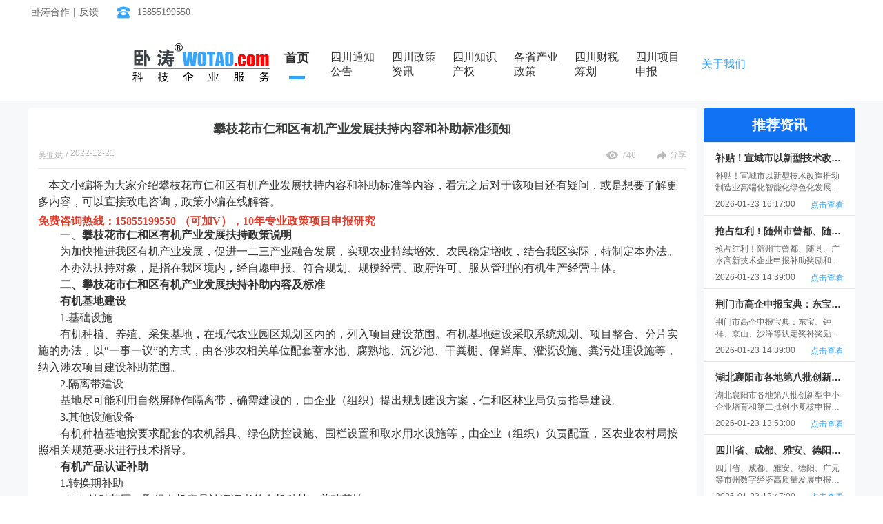

--- FILE ---
content_type: text/html; charset=utf-8
request_url: https://www.cdxmshenbao.com/article-list/CDB20221221008
body_size: 45336
content:
<!doctype html>
<html data-n-head-ssr lang="en" data-n-head="%7B%22lang%22:%7B%22ssr%22:%22en%22%7D%7D">
  <head >
    <meta http-equiv="X-UA-Compatible" content="ie=edge">
    <meta name="baidu-site-verification" content="codeva-qZ8kIV15aI">
    <meta name="bytedance-verification-code" content="DeaW33mvMp/Zxeoj8GGg">
    <meta name="360-site-verification" content="074df7b9047775684f3a7d2a947fcc2c">
    <meta name="sogou_site_verification" content="AAMhDmyK7F">
    <meta name="shenma-site-verification" content="d7fb22234d10a50c735ff5bf798e47be_1705391226">
    <meta name="viewport" content="width=device-width,initial-scale=1,user-scalable=0">
    <title>攀枝花市仁和区有机产业发展扶持内容和补助标准须知</title><meta data-n-head="ssr" charset="utf-8"><meta data-n-head="ssr" name="viewport" content="width=device-width, initial-scale=1"><meta data-n-head="ssr" name="keywords" content="攀枝花市仁和区有机产业发展扶持"><meta data-n-head="ssr" data-hid="description" name="description" content="本文小编将为大家介绍攀枝花市仁和区有机产业发展扶持内容和补助标准等内容，看完之后对于该项目还有疑问，或是想要了解更多内容，可以直接致电咨询，政策小编在线解答。"><link data-n-head="ssr" rel="icon" type="image/x-icon" href="https://static.wotao.com/assets/jsfavicon.ico"><script data-n-head="ssr" src="https://cdnjs.cloudflare.com/ajax/libs/jquery/3.1.1/jquery.min.js"></script><link rel="preload" href="https://static.wotao.com/assets/cdxm/6f4aadd.js" as="script"><link rel="preload" href="https://static.wotao.com/assets/cdxm/CDER.1.0.2.a1fdfa082aeea5c92f0a.js" as="script"><link rel="preload" href="https://static.wotao.com/assets/cdxm/CDER.1.0.0.1a3986c7f34ca5ce3448.css" as="style"><link rel="preload" href="https://static.wotao.com/assets/cdxm/CDER.1.0.0.5e22a278a496d6bf6586.js" as="script"><link rel="preload" href="https://static.wotao.com/assets/cdxm/CDER.1.0.1.17f2c5b1cbf4ff5c74d8.js" as="script"><link rel="stylesheet" href="https://static.wotao.com/assets/cdxm/CDER.1.0.0.1a3986c7f34ca5ce3448.css">
    <script>var _hmt=_hmt||[];!function(){var e=document.createElement("script");e.src="https://hm.baidu.com/hm.js?99d0715a903ae7d3924add4d6e3ec807";var t=document.getElementsByTagName("script")[0];t.parentNode.insertBefore(e,t)}()</script>

    <!-- <script>(function() {var _53code = document.createElement("script");_53code.src = "https://tb.53kf.com/code/code/0c8e8b081090b185745c9bc98ff4b6cb1/2";var s = document.getElementsByTagName("script")[0]; s.parentNode.insertBefore(_53code, s);})();</script> -->
  </head>
  <body >
    <div data-server-rendered="true" id="__nuxt"><!----><div id="__layout"><div><div id="header" class="head_main" data-v-999b1dba><div class="head_contain" data-v-999b1dba><div class="linkTel" data-v-999b1dba><span data-v-999b1dba>卧涛合作 | 反馈</span> <img src="[data-uri]" class="imgSty" data-v-999b1dba> <span class="phoneTel" data-v-999b1dba>15855199550</span></div></div></div> <div class="article_detail" data-v-31f799c6><div class="header_nav" data-v-ab3f491a data-v-31f799c6><div class="nav_item_contain" data-v-ab3f491a><img src="https://static.wotao.com/assets/cdxm/img/logo@2x.7c6cd0a.png" alt class="logoImg" data-v-ab3f491a> <a href="/?id=11&amp;name=首页&amp;type=0&amp;page=1&amp;oneId=11" class="nav_item" data-v-ab3f491a><span class="nav_item_title" data-v-ab3f491a>首页</span> <span class="blue_block" data-v-ab3f491a></span></a><a href="/article-list?id=13&amp;name=四川通知公告&amp;type=10&amp;page=1&amp;oneId=13" class="nav_item" data-v-ab3f491a><span class="nav_item_title" data-v-ab3f491a>四川通知公告</span> <span class="blue_block" data-v-ab3f491a></span></a><a href="/article-list?id=15&amp;name=四川政策资讯&amp;type=12&amp;page=1&amp;oneId=15" class="nav_item" data-v-ab3f491a><span class="nav_item_title" data-v-ab3f491a>四川政策资讯</span> <span class="blue_block" data-v-ab3f491a></span></a><a href="/article-list?id=18&amp;name=四川知识产权&amp;type=15&amp;page=1&amp;oneId=18" class="nav_item" data-v-ab3f491a><span class="nav_item_title" data-v-ab3f491a>四川知识产权</span> <span class="blue_block" data-v-ab3f491a></span></a><a href="/article-list?id=14&amp;name=各省产业政策&amp;type=11&amp;page=1&amp;oneId=14" class="nav_item" data-v-ab3f491a><span class="nav_item_title" data-v-ab3f491a>各省产业政策</span> <span class="blue_block" data-v-ab3f491a></span></a><a href="/article-list?id=16&amp;name=四川财税筹划&amp;type=13&amp;page=1&amp;oneId=16" class="nav_item" data-v-ab3f491a><span class="nav_item_title" data-v-ab3f491a>四川财税筹划</span> <span class="blue_block" data-v-ab3f491a></span></a><a href="/graphic-list?id=12&amp;name=四川项目申报&amp;type=9&amp;page=1&amp;oneId=12" class="nav_item" data-v-ab3f491a><span class="nav_item_title" data-v-ab3f491a>四川项目申报</span> <span class="blue_block" data-v-ab3f491a></span></a><a href="/graphic-content?id=20&amp;name=关于我们&amp;type=17&amp;page=1&amp;oneId=20" class="nav_item" data-v-ab3f491a><span class="nav_item_title" data-v-ab3f491a>关于我们</span> <span class="blue_block" data-v-ab3f491a></span></a></div></div> <div class="article_detail_contain" data-v-31f799c6><div class="contain_left" data-v-31f799c6><div class="essay_left_top" data-v-31f799c6><h2 class="essay_title noselect" data-v-31f799c6>
          攀枝花市仁和区有机产业发展扶持内容和补助标准须知
        </h2> <div class="essay_contant" data-v-31f799c6><div class="essay_desc" data-v-31f799c6><span data-v-31f799c6>吴亚斌</span> <span data-v-31f799c6>/</span> <span data-v-31f799c6>2022-12-21 17:30:00</span></div> <div data-v-31f799c6><span data-v-31f799c6><img src="[data-uri]" alt="浏览" data-v-31f799c6> <span data-v-31f799c6>746</span></span> <span data-v-31f799c6><img src="[data-uri]" alt="分享" data-v-31f799c6> <span data-v-31f799c6>分享</span></span> <!----></div></div></div> <div class="essay_left_bottom noselect" data-v-31f799c6><p class="MsoNormal" style="line-height: 1.8;"><span style="font-family: 宋体; line-height: 150%; font-size: 12pt; position: relative; top: -3pt;">&nbsp; &nbsp;<span style="font-family: 宋体;">本文小编将为大家介绍攀枝花市仁和区有机产业发展扶持内容和补助标准</span></span><span style="font-family: 宋体; line-height: 150%; font-size: 12pt; position: relative; top: -3pt;"><span style="font-family: 宋体;">等内容，</span></span><span style="font-family: 宋体; line-height: 150%; font-size: 12pt; position: relative; top: -3pt;"><span style="font-family: 宋体;">看完之后对于</span></span><span style="font-family: 宋体; line-height: 150%; font-size: 12pt; position: relative; top: -3pt;"><span style="font-family: 宋体;">该项目</span></span><span style="font-family: 宋体; line-height: 150%; font-size: 12pt; position: relative; top: -3pt;"><span style="font-family: 宋体;">还有疑问，或是想要了解更多内容，可以直接致电咨询，政策小编在线解答。</span></span></p>
<p class="MsoNormal" style="line-height: 1.8;"><span style="color: #e03e2d;"><strong><span style="font-family: 宋体; line-height: 150%; font-size: 12pt;"><span style="font-family: 宋体;">免费咨询热线：</span><span style="font-family: 宋体;">15855199550 （可加V），10年专业政策项目申报研究</span></span></strong></span></p>
<p class="MsoNormal" style="line-height: 1.8;"><span style="font-family: 宋体; line-height: 150%; font-size: 12pt; position: relative; top: -3pt;"><span style="font-family: 宋体;">　　一、</span></span><strong><span style="font-family: 宋体; line-height: 150%; font-size: 12pt; position: relative; top: -3pt;"><span style="font-family: 宋体;">攀枝花市仁和区有机产业发展扶持政策说明</span></span></strong></p>
<p class="MsoNormal" style="line-height: 1.8;"><span style="font-family: 宋体; line-height: 150%; font-size: 12pt; position: relative; top: -3pt;"><span style="font-family: 宋体;">　　为加快推进我区有机产业发展，促进一二三产业融合发展，实现农业持续增效、农民稳定增收，结合我区实际，特制定本办法。</span></span></p>
<p class="MsoNormal" style="line-height: 1.8;"><span style="font-family: 宋体; line-height: 150%; font-size: 12pt; position: relative; top: -3pt;"><span style="font-family: 宋体;">　　本办法扶持对象，是指在我区境内，经自愿申报、符合规划、规模经营、政府许可、服从管理的有机生产经营主体。</span></span></p>
<p class="MsoNormal" style="line-height: 1.8;"><strong><span style="font-family: 宋体; line-height: 150%; font-size: 12pt; position: relative; top: -3pt;"><span style="font-family: 宋体;">　　二、</span></span></strong><strong><span style="font-family: 宋体; line-height: 150%; font-size: 12pt; position: relative; top: -3pt;"><span style="font-family: 宋体;">攀枝花市仁和区有机产业发展扶持补助内容及标准</span></span></strong></p>
<p class="MsoNormal" style="line-height: 1.8;"><strong><span style="font-family: 宋体; line-height: 150%; font-size: 12pt; position: relative; top: -3pt;"><span style="font-family: 宋体;">　　有机基地建设</span></span></strong></p>
<p class="MsoNormal" style="line-height: 1.8;"><span style="font-family: 宋体; line-height: 150%; font-size: 12pt; position: relative; top: -3pt;"><span style="font-family: 宋体;">　　</span><span style="font-family: 宋体;">1.基础设施</span></span></p>
<p class="MsoNormal" style="line-height: 1.8;"><span style="font-family: 宋体; line-height: 150%; font-size: 12pt; position: relative; top: -3pt;"><span style="font-family: 宋体;">　　有机种植、养殖、采集基地，在现代农业园区规划区内的，列入项目建设范围。有机基地建设采取系统规划、项目整合、分片实施的办法，以</span></span><span style="font-family: 宋体; line-height: 150%; font-size: 12pt; position: relative; top: -3pt;"><span style="font-family: 宋体;">&ldquo;</span></span><span style="font-family: 宋体; line-height: 150%; font-size: 12pt; position: relative; top: -3pt;"><span style="font-family: 宋体;">一事一议</span></span><span style="font-family: 宋体; line-height: 150%; font-size: 12pt; position: relative; top: -3pt;"><span style="font-family: 宋体;">&rdquo;</span></span><span style="font-family: 宋体; line-height: 150%; font-size: 12pt; position: relative; top: -3pt;"><span style="font-family: 宋体;">的方式，由各涉农相关单位配套蓄水池、腐熟地、沉沙池、干粪棚、保鲜库、灌溉设施、粪污处理设施等，纳入涉农项目建设补助范围。</span></span></p>
<p class="MsoNormal" style="line-height: 1.8;"><span style="font-family: 宋体; line-height: 150%; font-size: 12pt; position: relative; top: -3pt;"><span style="font-family: 宋体;">　　</span><span style="font-family: 宋体;">2.隔离带建设</span></span></p>
<p class="MsoNormal" style="line-height: 1.8;"><span style="font-family: 宋体; line-height: 150%; font-size: 12pt; position: relative; top: -3pt;"><span style="font-family: 宋体;">　　基地尽可能利用自然屏障作隔离带，确需建设的，由企业（组织）提出规划建设方案，仁和区林业局负责指导建设。</span></span></p>
<p class="MsoNormal" style="line-height: 1.8;"><span style="font-family: 宋体; line-height: 150%; font-size: 12pt; position: relative; top: -3pt;"><span style="font-family: 宋体;">　　</span><span style="font-family: 宋体;">3.其他设施设备</span></span></p>
<p class="MsoNormal" style="line-height: 1.8;"><span style="font-family: 宋体; line-height: 150%; font-size: 12pt; position: relative; top: -3pt;"><span style="font-family: 宋体;">　　有机种植基地按要求配套的农机器具、绿色防控设施、围栏设置和取水用水设施等，由企业（组织）负责配置，区农业农村局按照相关规范要求进行技术指导。</span></span></p>
<p class="MsoNormal" style="line-height: 1.8;"><strong><span style="font-family: 宋体; line-height: 150%; font-size: 12pt; position: relative; top: -3pt;"><span style="font-family: 宋体;">　　有机产品认证补助</span></span></strong></p>
<p class="MsoNormal" style="line-height: 1.8;"><span style="font-family: 宋体; line-height: 150%; font-size: 12pt; position: relative; top: -3pt;"><span style="font-family: 宋体;">　　</span><span style="font-family: 宋体;">1.转换期补助</span></span></p>
<p class="MsoNormal" style="line-height: 1.8;"><span style="font-family: 宋体; line-height: 150%; font-size: 12pt; position: relative; top: -3pt;"><span style="font-family: 宋体;">　　（</span><span style="font-family: 宋体;">1）补助范围：取得有机产品认证证书的有机种植、养殖基地。</span></span></p>
<p class="MsoNormal" style="line-height: 1.8;"><span style="font-family: 宋体; line-height: 150%; font-size: 12pt; position: relative; top: -3pt;"><span style="font-family: 宋体;">　　（</span><span style="font-family: 宋体;">2）兑现时限：获得有机产品认证证书后一次性兑现。转换期期间因使用禁用物质延长转换期的不予兑现。</span></span></p>
<p class="MsoNormal" style="line-height: 1.8;"><span style="font-family: 宋体; line-height: 150%; font-size: 12pt; position: relative; top: -3pt;"><span style="font-family: 宋体;">　　（</span><span style="font-family: 宋体;">3）补助标准：获得有机转换认证的种植业基地转换期期间每年补助不超过5000元（转换期兑现年限最长不超过3年）；获得有机转换认证的畜禽、水产养殖基地一次性补助5000元。</span></span></p>
<p class="MsoNormal" style="line-height: 1.8;"><span style="font-family: 宋体; line-height: 150%; font-size: 12pt; position: relative; top: -3pt;"><span style="font-family: 宋体;">　　</span><span style="font-family: 宋体;">2.有机产品认证补助</span></span></p>
<p class="MsoNormal" style="line-height: 1.8;"><span style="font-family: 宋体; line-height: 150%; font-size: 12pt; position: relative; top: -3pt;"><span style="font-family: 宋体;">　　从事有机产品种植、有机产品养殖（含水产养殖）、有机产品野生采集、有机产品加工的企业（组织）由区政府给予补助</span><span style="font-family: 宋体;">5万元，从企业首次取得有机产品认证起，分5年兑现，每年兑现1万元，中途退出、中断有机认证，在省、市级抽检中出现不合格，因违反国家相关法律法规被查处的取消资格，重新认证后亦不再续补。</span></span></p>
<p class="MsoNormal" style="line-height: 1.8;"><strong><span style="font-family: 宋体; line-height: 150%; font-size: 12pt; position: relative; top: -3pt;"><span style="font-family: 宋体;">　　有机标准编制补助</span></span></strong></p>
<p class="MsoNormal" style="line-height: 1.8;"><span style="font-family: 宋体; line-height: 150%; font-size: 12pt; position: relative; top: -3pt;"><span style="font-family: 宋体;">　　企业（组织）主导制（修）定有机产品相关国家标准、行业标准和地方标准，经查证情况属实的，一次性分别给予</span><span style="font-family: 宋体;">5万元、3万元、3万元的补助。</span></span></p>
<p class="MsoNormal" style="line-height: 1.8;"><strong><span style="font-family: 宋体; line-height: 150%; font-size: 12pt; position: relative; top: -3pt;"><span style="font-family: 宋体;">　　品牌建设</span></span></strong></p>
<p class="MsoNormal" style="line-height: 1.8;"><span style="font-family: 宋体; line-height: 150%; font-size: 12pt; position: relative; top: -3pt;"><span style="font-family: 宋体;">　　有机产品纳入仁和区现代农业发展体系建设，鼓励企业扩大认证面积，扩充认证品种，支持企业开展</span></span><span style="font-family: 宋体; line-height: 150%; font-size: 12pt; position: relative; top: -3pt;"><span style="font-family: 宋体;">&ldquo;</span></span><span style="font-family: 宋体; line-height: 150%; font-size: 12pt; position: relative; top: -3pt;"><span style="font-family: 宋体;">出境农产品种植基地</span></span><span style="font-family: 宋体; line-height: 150%; font-size: 12pt; position: relative; top: -3pt;"><span style="font-family: 宋体;">&rdquo;</span></span><span style="font-family: 宋体; line-height: 150%; font-size: 12pt; position: relative; top: -3pt;"><span style="font-family: 宋体;">建设。授权达到要求的有机企业使用区域公用品牌，支持企业参加</span></span><span style="font-family: 宋体; line-height: 150%; font-size: 12pt; position: relative; top: -3pt;"><span style="font-family: 宋体;">&ldquo;</span></span><span style="font-family: 宋体; line-height: 150%; font-size: 12pt; position: relative; top: -3pt;"><span style="font-family: 宋体;">天府质量奖</span></span><span style="font-family: 宋体; line-height: 150%; font-size: 12pt; position: relative; top: -3pt;"><span style="font-family: 宋体;">&rdquo;&ldquo;</span></span><span style="font-family: 宋体; line-height: 150%; font-size: 12pt; position: relative; top: -3pt;"><span style="font-family: 宋体;">天府名品</span></span><span style="font-family: 宋体; line-height: 150%; font-size: 12pt; position: relative; top: -3pt;"><span style="font-family: 宋体;">&rdquo;</span></span><span style="font-family: 宋体; line-height: 150%; font-size: 12pt; position: relative; top: -3pt;"><span style="font-family: 宋体;">等质量品牌申报评选。将有机产品纳入品牌培育计划，帮助企业推进品牌宣传，将有机产品作为</span></span><span style="font-family: 宋体; line-height: 150%; font-size: 12pt; position: relative; top: -3pt;"><span style="font-family: 宋体;">&ldquo;</span></span><span style="font-family: 宋体; line-height: 150%; font-size: 12pt; position: relative; top: -3pt;"><span style="font-family: 宋体;">有机认证宣传周</span></span><span style="font-family: 宋体; line-height: 150%; font-size: 12pt; position: relative; top: -3pt;"><span style="font-family: 宋体;">&rdquo;&ldquo;</span></span><span style="font-family: 宋体; line-height: 150%; font-size: 12pt; position: relative; top: -3pt;"><span style="font-family: 宋体;">质量月</span></span><span style="font-family: 宋体; line-height: 150%; font-size: 12pt; position: relative; top: -3pt;"><span style="font-family: 宋体;">&rdquo;</span></span><span style="font-family: 宋体; line-height: 150%; font-size: 12pt; position: relative; top: -3pt;"><span style="font-family: 宋体;">等活动宣传重点。</span></span></p>
<p class="MsoNormal" style="line-height: 1.8;"><span style="font-family: 宋体; line-height: 150%; font-size: 12pt; position: relative; top: -3pt;"><span style="font-family: 宋体;">　</span></span><strong><span style="font-family: 宋体; line-height: 150%; font-size: 12pt; position: relative; top: -3pt;"><span style="font-family: 宋体;">　市场拓展</span></span></strong></p>
<p class="MsoNormal" style="line-height: 1.8;"><span style="font-family: 宋体; line-height: 150%; font-size: 12pt; position: relative; top: -3pt;"><span style="font-family: 宋体;">　　支持企业（组织）积极参加国内外大型博览会和有机产品推介会，经政府或部门统一安排参展的企业（组织），相关部门按政策给予补助。鼓励企业与大型电商、大型商超、龙头果蔬销售企业建立合作关系，建立有机产品销售专柜。</span></span></p>
<p class="MsoNormal" style="line-height: 1.8;"><strong><span style="font-family: 宋体; line-height: 150%; font-size: 12pt; position: relative; top: -3pt;"><span style="font-family: 宋体;">　　土地使用</span></span></strong></p>
<p class="MsoNormal" style="line-height: 1.8;"><span style="font-family: 宋体; line-height: 150%; font-size: 12pt; position: relative; top: -3pt;"><span style="font-family: 宋体;">　　</span><span style="font-family: 宋体;">1.乡（镇）、村两级负责协调有机种养殖基地建设用地，基地应符合耕地用途管制要求，严格遵守制止耕地</span></span><span style="font-family: 宋体; line-height: 150%; font-size: 12pt; position: relative; top: -3pt;"><span style="font-family: 宋体;">&ldquo;</span></span><span style="font-family: 宋体; line-height: 150%; font-size: 12pt; position: relative; top: -3pt;"><span style="font-family: 宋体;">非农化</span></span><span style="font-family: 宋体; line-height: 150%; font-size: 12pt; position: relative; top: -3pt;"><span style="font-family: 宋体;">&rdquo;</span></span><span style="font-family: 宋体; line-height: 150%; font-size: 12pt; position: relative; top: -3pt;"><span style="font-family: 宋体;">、防止耕地</span></span><span style="font-family: 宋体; line-height: 150%; font-size: 12pt; position: relative; top: -3pt;"><span style="font-family: 宋体;">&ldquo;</span></span><span style="font-family: 宋体; line-height: 150%; font-size: 12pt; position: relative; top: -3pt;"><span style="font-family: 宋体;">非粮化</span></span><span style="font-family: 宋体; line-height: 150%; font-size: 12pt; position: relative; top: -3pt;"><span style="font-family: 宋体;">&rdquo;</span></span><span style="font-family: 宋体; line-height: 150%; font-size: 12pt; position: relative; top: -3pt;"><span style="font-family: 宋体;">相关政策规定。企业（组织）按照</span></span><span style="font-family: 宋体; line-height: 150%; font-size: 12pt; position: relative; top: -3pt;"><span style="font-family: 宋体;">&ldquo;</span></span><span style="font-family: 宋体; line-height: 150%; font-size: 12pt; position: relative; top: -3pt;"><span style="font-family: 宋体;">平等、协商、自愿、有偿</span></span><span style="font-family: 宋体; line-height: 150%; font-size: 12pt; position: relative; top: -3pt;"><span style="font-family: 宋体;">&rdquo;</span></span><span style="font-family: 宋体; line-height: 150%; font-size: 12pt; position: relative; top: -3pt;"><span style="font-family: 宋体;">的原则通过土地流转方式取得土地经营权。</span></span></p>
<p class="MsoNormal" style="line-height: 1.8;"><span style="font-family: 宋体; line-height: 150%; font-size: 12pt; position: relative; top: -3pt;"><span style="font-family: 宋体;">　　</span><span style="font-family: 宋体;">2.攀枝花市自然资源和规划局仁和区分局负责指导有机农产品加工厂、有机投入品生产企业、冷链物流中心等工业用地布局，用地应符合城市和乡镇规划。</span></span></p>
<p class="MsoNormal" style="line-height: 1.8;"><span style="font-family: 宋体; line-height: 150%; font-size: 12pt; position: relative; top: -3pt;"><span style="font-family: 宋体;">　　</span><span style="font-family: 宋体;">3.攀枝花市自然资源和规划局仁和区分局、仁和区农业农村局负责指导和审批农业设施用地。农业设施用地按照省自然资源厅、省农业农村厅《关于进一步完善设施农业用地管理有关问题的通知》（川自然资规〔2020〕3号）要求执行。</span></span></p>
<p class="MsoNormal" style="line-height: 1.8;"><strong><span style="font-family: 宋体; line-height: 150%; font-size: 12pt; position: relative; top: -3pt;"><span style="font-family: 宋体;">　　其他项目支持</span></span></strong></p>
<p class="MsoNormal" style="line-height: 1.8;"><span style="font-family: 宋体; line-height: 150%; font-size: 12pt; position: relative; top: -3pt;"><span style="font-family: 宋体;">　　相关行业主管部门要根据本部门政策规定，对相应的有机项目进行立项、上报，争取上级项目资金支持。</span></span></p>
<p class="MsoNormal" style="line-height: 1.8;"><strong><span style="font-family: 宋体; line-height: 150%; font-size: 12pt; position: relative; top: -3pt;"><span style="font-family: 宋体;">　　有机生产监管</span></span></strong></p>
<p class="MsoNormal" style="line-height: 1.8;"><span style="font-family: 宋体; line-height: 150%; font-size: 12pt; position: relative; top: -3pt;"><span style="font-family: 宋体;">　　区农业农村局负责将获得有机认证的企业（组织）纳入国家农产品质量安全追溯系统监管。</span></span></p>
<p class="MsoNormal" style="line-height: 1.8;"><strong><span style="font-family: 宋体; line-height: 150%; font-size: 12pt; position: relative; top: -3pt;"><span style="font-family: 宋体;">　　三、</span></span></strong><strong><span style="font-family: 宋体; line-height: 150%; font-size: 12pt; position: relative; top: -3pt;"><span style="font-family: 宋体;">攀枝花市仁和区有机产业发展补助资金的兑现与监管</span></span></strong></p>
<p class="MsoNormal" style="line-height: 1.8;"><span style="font-family: 宋体; line-height: 150%; font-size: 12pt; position: relative; top: -3pt;"><span style="font-family: 宋体;">　　扶持资金兑现</span></span></p>
<p class="MsoNormal" style="line-height: 1.8;"><span style="font-family: 宋体; line-height: 150%; font-size: 12pt; position: relative; top: -3pt;"><span style="font-family: 宋体;">　　符合补助条件的企业（组织）提出申请，由企业（组织）所在乡（镇）初审，初审合格后交区有机办审核，仁和区有机办负责召集相关部门对申请企业的基本情况进行审核，审核合格后进行全区公示，公示期满，无异议的，予以兑现。</span></span></p>
<p class="MsoNormal" style="line-height: 1.8;"><span style="font-family: 宋体; line-height: 150%; font-size: 12pt; position: relative; top: -3pt;"><span style="font-family: 宋体;">　　扶持资金来源</span></span></p>
<p class="MsoNormal" style="line-height: 1.8;"><span style="font-family: 宋体; line-height: 150%; font-size: 12pt; position: relative; top: -3pt;"><span style="font-family: 宋体;">　　本办法所涉及的扶持资金包括上级财政项目（奖补）资金和本级财政预算资金。</span></span></p>
<p class="MsoNormal" style="line-height: 1.8;"><span style="font-family: 宋体; line-height: 150%; font-size: 12pt; position: relative; top: -3pt;"><span style="font-family: 宋体;">　　扶持资金管理</span></span></p>
<p class="MsoNormal" style="line-height: 1.8;"><span style="font-family: 宋体; line-height: 150%; font-size: 12pt; position: relative; top: -3pt;"><span style="font-family: 宋体;">　　本办法所涉及资金的管理和使用遵循</span></span><span style="font-family: 宋体; line-height: 150%; font-size: 12pt; position: relative; top: -3pt;"><span style="font-family: 宋体;">&ldquo;</span></span><span style="font-family: 宋体; line-height: 150%; font-size: 12pt; position: relative; top: -3pt;"><span style="font-family: 宋体;">统筹兼顾、突出重点，激励先进、公开透明，动态监管、持续推进</span></span><span style="font-family: 宋体; line-height: 150%; font-size: 12pt; position: relative; top: -3pt;"><span style="font-family: 宋体;">&rdquo;</span></span><span style="font-family: 宋体; line-height: 150%; font-size: 12pt; position: relative; top: -3pt;"><span style="font-family: 宋体;">的原则。由仁和区市场监管局具体负责实施工作，会同仁和区财政局做好扶持资金的使用，确保专款专用，积极配合有关部门做好审计等工作。</span></span></p>
<p class="MsoNormal" style="line-height: 1.8;"><strong><span style="font-family: 宋体; line-height: 150%; font-size: 12pt; position: relative; top: -3pt;"><span style="font-family: 宋体;">　</span></span></strong><strong><span style="font-family: 宋体; line-height: 150%; font-size: 12pt; position: relative; top: -3pt;">&nbsp;&nbsp;</span></strong><strong><span style="font-family: 宋体; line-height: 150%; font-size: 12pt; position: relative; top: -3pt;"><span style="font-family: 宋体;">以上是关于</span></span></strong><strong><span style="font-family: 宋体; line-height: 150%; font-size: 12pt; position: relative; top: -3pt;"><span style="font-family: 宋体;">攀枝花市仁和区有机产业发展扶持内容和补助标准</span></span></strong><strong><span style="font-family: 宋体; line-height: 150%; font-size: 12pt; position: relative; top: -3pt;"><span style="font-family: 宋体;">等内容</span></span></strong><strong><span style="font-family: 宋体; line-height: 150%; font-size: 12pt; position: relative; top: -3pt;"><span style="font-family: 宋体;">，卧涛小编将持续为大家整理科项目申报、知识产权代理、软件开发、商业计划书、工商注册、财税规划、可行性研究报告、体系认证相关资讯，为企业发展保驾护航，</span></span></strong><strong><span style="font-family: 宋体; line-height: 150%; font-size: 12pt; position: relative; top: -3pt;"><span style="font-family: 宋体;">欢迎</span></span></strong><strong><span style="font-family: 宋体; line-height: 150%; font-size: 12pt; position: relative; top: -3pt;"><span style="font-family: 宋体;">随时电话微信</span></span></strong><strong><span style="font-family: 宋体; line-height: 150%; font-size: 12pt; position: relative; top: -3pt;"><span style="font-family: 宋体;">咨</span></span></strong><strong><span style="font-family: 宋体; line-height: 150%; font-size: 12pt; position: relative; top: -3pt;"><span style="font-family: 宋体;">询</span><span style="font-family: 宋体;">--</span></span></strong><strong><span style="font-family: 宋体; line-height: 150%; font-size: 12pt; position: relative; top: -3pt;"><span style="font-family: 宋体;">15855199550 （可加V）！</span></span></strong></p></div> <!----> <div class="essay_other" data-v-31f799c6><a href="/article-list/CDB20221221009?id=14&amp;oneId=undefined&amp;childId=undefined" target="_self" data-v-31f799c6><span data-v-31f799c6>&lt;上一篇</span> <span data-v-31f799c6>攀枝花市市级指导性科技计划项目立项申报条件、流程要求和管理办法汇总</span></a> <a href="/article-list/CDB20221221007?id=14&amp;oneId=undefined&amp;childId=undefined" target="_self" data-v-31f799c6><span data-v-31f799c6>下一篇&gt;</span> <span data-v-31f799c6>四川省攀枝花市支持股权融资补助支持内容、方式和补助标准须知</span></a></div></div> <div class="contain_right" data-v-31f799c6><div class="right_intro_title" data-v-31f799c6>推荐资讯</div> <div class="right_intro_item" data-v-31f799c6><div data-v-31f799c6>补贴！宣城市以新型技术改造推动制造业高端化智能化绿色化发展政策征求申报奖补要求</div> <div data-v-31f799c6>补贴！宣城市以新型技术改造推动制造业高端化智能化绿色化发展政策征求申报奖补要求</div> <div data-v-31f799c6><span data-v-31f799c6>2026-01-23 16:17:00</span> <span data-v-31f799c6>点击查看</span></div></div><div class="right_intro_item" data-v-31f799c6><div data-v-31f799c6>抢占红利！随州市曾都、随县、广水高新技术企业申报补助奖励和认定流程材料领域指南</div> <div data-v-31f799c6>抢占红利！随州市曾都、随县、广水高新技术企业申报补助奖励和认定流程材料领域指南</div> <div data-v-31f799c6><span data-v-31f799c6>2026-01-23 14:39:00</span> <span data-v-31f799c6>点击查看</span></div></div><div class="right_intro_item" data-v-31f799c6><div data-v-31f799c6>荆门市高企申报宝典：东宝、钟祥、京山、沙洋等认定奖补奖励和条件流程和打分标准大全</div> <div data-v-31f799c6>荆门市高企申报宝典：东宝、钟祥、京山、沙洋等认定奖补奖励和条件流程和打分标准大全</div> <div data-v-31f799c6><span data-v-31f799c6>2026-01-23 14:39:00</span> <span data-v-31f799c6>点击查看</span></div></div><div class="right_intro_item" data-v-31f799c6><div data-v-31f799c6>湖北襄阳市各地第八批创新型中小企业培育和第二批创小复核申报条件流程和时间、材料清单</div> <div data-v-31f799c6>湖北襄阳市各地第八批创新型中小企业培育和第二批创小复核申报条件流程和时间、材料清单</div> <div data-v-31f799c6><span data-v-31f799c6>2026-01-23 13:53:00</span> <span data-v-31f799c6>点击查看</span></div></div><div class="right_intro_item" data-v-31f799c6><div data-v-31f799c6>四川省、成都、雅安、德阳、广元等市州数字经济高质量发展申报补贴资助要求大全</div> <div data-v-31f799c6>四川省、成都、雅安、德阳、广元等市州数字经济高质量发展申报补贴资助要求大全</div> <div data-v-31f799c6><span data-v-31f799c6>2026-01-23 13:47:00</span> <span data-v-31f799c6>点击查看</span></div></div><div class="right_intro_item" data-v-31f799c6><div data-v-31f799c6>科创加速度！咸宁市咸安、赤壁、嘉鱼、通城崇阳通山高企申报奖补条件和认定领域评分标准</div> <div data-v-31f799c6>科创加速度！咸宁市咸安、赤壁、嘉鱼、通城崇阳通山高企申报奖补条件和认定领域评分标准</div> <div data-v-31f799c6><span data-v-31f799c6>2026-01-22 17:10:00</span> <span data-v-31f799c6>点击查看</span></div></div></div></div></div> <div class="foot" data-v-276f54d6><div class="empty-box" data-v-276f54d6><div class="conter-box" data-v-276f54d6><div class="box" data-v-276f54d6><img src="https://static.wotao.com/assets/cdxm/img/icon_foot_zhuan@2x.60e0af5.png" class="top-img" data-v-276f54d6> <div class="right-title" data-v-276f54d6><p class="big" data-v-276f54d6>专注企业服务</p> <p class="small" data-v-276f54d6>专业人做专业事</p></div></div> <div class="line" data-v-276f54d6></div> <div class="box" data-v-276f54d6><img src="https://static.wotao.com/assets/cdxm/img/icon_foot_ding@2x.e8c5681.png" class="top-img" data-v-276f54d6> <div class="right-title" data-v-276f54d6><p class="big" data-v-276f54d6>多对一定制服务</p> <p class="small" data-v-276f54d6>多领域团队定制服务</p></div></div> <div class="line" data-v-276f54d6></div> <div class="box" data-v-276f54d6><img src="https://static.wotao.com/assets/cdxm/img/icon_foot_gao@2x.5c700a3.png" class="top-img" data-v-276f54d6> <div class="right-title" data-v-276f54d6><p class="big" data-v-276f54d6>成功率高</p> <p class="small" data-v-276f54d6>通过率98%以上</p></div></div> <div class="line" data-v-276f54d6></div> <div class="box" data-v-276f54d6><img src="https://static.wotao.com/assets/cdxm/img/icon_foot_tuan@2x.d4a80b6.png" class="top-img" data-v-276f54d6> <div class="right-title" data-v-276f54d6><p class="big" data-v-276f54d6>高学历团队</p> <p class="small" data-v-276f54d6>团队成员均为高等学历</p></div></div></div></div> <div data-v-276f54d6><div class="flex-layout content" data-v-276f54d6><div class="flex-layout foot-center" data-v-276f54d6><div class="item_box" data-v-276f54d6><span data-v-276f54d6></span> <div class="flex-layout item-center" data-v-276f54d6><span class="limit_sty link gywm" data-v-276f54d6>关于我们</span></div></div><div class="item_box" data-v-276f54d6><span data-v-276f54d6>科技服务</span> <div class="flex-layout item-center" data-v-276f54d6><span class="limit_sty link" data-v-276f54d6>高新企业</span><span class="limit_sty link" data-v-276f54d6>专利申请</span><span class="limit_sty link" data-v-276f54d6>商标注册</span><span class="limit_sty link" data-v-276f54d6>版权登记</span><span class="limit_sty link" data-v-276f54d6>两化融合贯标</span><span class="limit_sty link" data-v-276f54d6>工程研究中心</span><span class="limit_sty link" data-v-276f54d6>企业技术中心</span><span class="limit_sty link" data-v-276f54d6>更多项目</span></div></div><div class="item_box" data-v-276f54d6><span data-v-276f54d6>联系我们</span> <div class="flex-layout item-center" data-v-276f54d6><span class="limit_sty" data-v-276f54d6>服务时间：8:30-12:00 14:00-18:00</span><span class="limit_sty" data-v-276f54d6>地址：中国（四川）自由贸易试验区成都高新区府城大道西段399号天府新谷7号楼C座6楼7号</span></div></div></div></div> <p style="font-weight: 400; font-size: 14px;position: relative;top: -17px;left: calc(50% - 168px);display: inline-block;" data-v-276f54d6>
        版权所有©卧涛科技有限公司  <a href="https://beian.miit.gov.cn/" target="_blank" rel="nofollow" style="color: #fff" data-v-276f54d6>皖ICP备13016955号-23</a></p></div> <!----></div></div></div></div><script>window.__NUXT__=(function(a,b,c,d,e,f,g,h,i,j,k,l,m,n,o,p,q,r,s,t,u,v,w,x,y,z,A,B,C,D,E){n.id=8849;n.deleted=b;n.number="CDB20221221008";n.title=q;n.createUser="吴亚斌";n.createTime="2022-12-21 17:30:00";n.showStatus=i;n.metaTitle=q;n.metaKeyword="攀枝花市仁和区有机产业发展扶持";n.metaDescription="本文小编将为大家介绍攀枝花市仁和区有机产业发展扶持内容和补助标准等内容，看完之后对于该项目还有疑问，或是想要了解更多内容，可以直接致电咨询，政策小编在线解答。";n.content="\u003Cp class=\"MsoNormal\" style=\"line-height: 1.8;\"\u003E\u003Cspan style=\"font-family: 宋体; line-height: 150%; font-size: 12pt; position: relative; top: -3pt;\"\u003E&nbsp; &nbsp;\u003Cspan style=\"font-family: 宋体;\"\u003E本文小编将为大家介绍攀枝花市仁和区有机产业发展扶持内容和补助标准\u003C\u002Fspan\u003E\u003C\u002Fspan\u003E\u003Cspan style=\"font-family: 宋体; line-height: 150%; font-size: 12pt; position: relative; top: -3pt;\"\u003E\u003Cspan style=\"font-family: 宋体;\"\u003E等内容，\u003C\u002Fspan\u003E\u003C\u002Fspan\u003E\u003Cspan style=\"font-family: 宋体; line-height: 150%; font-size: 12pt; position: relative; top: -3pt;\"\u003E\u003Cspan style=\"font-family: 宋体;\"\u003E看完之后对于\u003C\u002Fspan\u003E\u003C\u002Fspan\u003E\u003Cspan style=\"font-family: 宋体; line-height: 150%; font-size: 12pt; position: relative; top: -3pt;\"\u003E\u003Cspan style=\"font-family: 宋体;\"\u003E该项目\u003C\u002Fspan\u003E\u003C\u002Fspan\u003E\u003Cspan style=\"font-family: 宋体; line-height: 150%; font-size: 12pt; position: relative; top: -3pt;\"\u003E\u003Cspan style=\"font-family: 宋体;\"\u003E还有疑问，或是想要了解更多内容，可以直接致电咨询，政策小编在线解答。\u003C\u002Fspan\u003E\u003C\u002Fspan\u003E\u003C\u002Fp\u003E\n\u003Cp class=\"MsoNormal\" style=\"line-height: 1.8;\"\u003E\u003Cspan style=\"color: #e03e2d;\"\u003E\u003Cstrong\u003E\u003Cspan style=\"font-family: 宋体; line-height: 150%; font-size: 12pt;\"\u003E\u003Cspan style=\"font-family: 宋体;\"\u003E免费咨询热线：\u003C\u002Fspan\u003E\u003Cspan style=\"font-family: 宋体;\"\u003E15855199550 （可加V），10年专业政策项目申报研究\u003C\u002Fspan\u003E\u003C\u002Fspan\u003E\u003C\u002Fstrong\u003E\u003C\u002Fspan\u003E\u003C\u002Fp\u003E\n\u003Cp class=\"MsoNormal\" style=\"line-height: 1.8;\"\u003E\u003Cspan style=\"font-family: 宋体; line-height: 150%; font-size: 12pt; position: relative; top: -3pt;\"\u003E\u003Cspan style=\"font-family: 宋体;\"\u003E　　一、\u003C\u002Fspan\u003E\u003C\u002Fspan\u003E\u003Cstrong\u003E\u003Cspan style=\"font-family: 宋体; line-height: 150%; font-size: 12pt; position: relative; top: -3pt;\"\u003E\u003Cspan style=\"font-family: 宋体;\"\u003E攀枝花市仁和区有机产业发展扶持政策说明\u003C\u002Fspan\u003E\u003C\u002Fspan\u003E\u003C\u002Fstrong\u003E\u003C\u002Fp\u003E\n\u003Cp class=\"MsoNormal\" style=\"line-height: 1.8;\"\u003E\u003Cspan style=\"font-family: 宋体; line-height: 150%; font-size: 12pt; position: relative; top: -3pt;\"\u003E\u003Cspan style=\"font-family: 宋体;\"\u003E　　为加快推进我区有机产业发展，促进一二三产业融合发展，实现农业持续增效、农民稳定增收，结合我区实际，特制定本办法。\u003C\u002Fspan\u003E\u003C\u002Fspan\u003E\u003C\u002Fp\u003E\n\u003Cp class=\"MsoNormal\" style=\"line-height: 1.8;\"\u003E\u003Cspan style=\"font-family: 宋体; line-height: 150%; font-size: 12pt; position: relative; top: -3pt;\"\u003E\u003Cspan style=\"font-family: 宋体;\"\u003E　　本办法扶持对象，是指在我区境内，经自愿申报、符合规划、规模经营、政府许可、服从管理的有机生产经营主体。\u003C\u002Fspan\u003E\u003C\u002Fspan\u003E\u003C\u002Fp\u003E\n\u003Cp class=\"MsoNormal\" style=\"line-height: 1.8;\"\u003E\u003Cstrong\u003E\u003Cspan style=\"font-family: 宋体; line-height: 150%; font-size: 12pt; position: relative; top: -3pt;\"\u003E\u003Cspan style=\"font-family: 宋体;\"\u003E　　二、\u003C\u002Fspan\u003E\u003C\u002Fspan\u003E\u003C\u002Fstrong\u003E\u003Cstrong\u003E\u003Cspan style=\"font-family: 宋体; line-height: 150%; font-size: 12pt; position: relative; top: -3pt;\"\u003E\u003Cspan style=\"font-family: 宋体;\"\u003E攀枝花市仁和区有机产业发展扶持补助内容及标准\u003C\u002Fspan\u003E\u003C\u002Fspan\u003E\u003C\u002Fstrong\u003E\u003C\u002Fp\u003E\n\u003Cp class=\"MsoNormal\" style=\"line-height: 1.8;\"\u003E\u003Cstrong\u003E\u003Cspan style=\"font-family: 宋体; line-height: 150%; font-size: 12pt; position: relative; top: -3pt;\"\u003E\u003Cspan style=\"font-family: 宋体;\"\u003E　　有机基地建设\u003C\u002Fspan\u003E\u003C\u002Fspan\u003E\u003C\u002Fstrong\u003E\u003C\u002Fp\u003E\n\u003Cp class=\"MsoNormal\" style=\"line-height: 1.8;\"\u003E\u003Cspan style=\"font-family: 宋体; line-height: 150%; font-size: 12pt; position: relative; top: -3pt;\"\u003E\u003Cspan style=\"font-family: 宋体;\"\u003E　　\u003C\u002Fspan\u003E\u003Cspan style=\"font-family: 宋体;\"\u003E1.基础设施\u003C\u002Fspan\u003E\u003C\u002Fspan\u003E\u003C\u002Fp\u003E\n\u003Cp class=\"MsoNormal\" style=\"line-height: 1.8;\"\u003E\u003Cspan style=\"font-family: 宋体; line-height: 150%; font-size: 12pt; position: relative; top: -3pt;\"\u003E\u003Cspan style=\"font-family: 宋体;\"\u003E　　有机种植、养殖、采集基地，在现代农业园区规划区内的，列入项目建设范围。有机基地建设采取系统规划、项目整合、分片实施的办法，以\u003C\u002Fspan\u003E\u003C\u002Fspan\u003E\u003Cspan style=\"font-family: 宋体; line-height: 150%; font-size: 12pt; position: relative; top: -3pt;\"\u003E\u003Cspan style=\"font-family: 宋体;\"\u003E&ldquo;\u003C\u002Fspan\u003E\u003C\u002Fspan\u003E\u003Cspan style=\"font-family: 宋体; line-height: 150%; font-size: 12pt; position: relative; top: -3pt;\"\u003E\u003Cspan style=\"font-family: 宋体;\"\u003E一事一议\u003C\u002Fspan\u003E\u003C\u002Fspan\u003E\u003Cspan style=\"font-family: 宋体; line-height: 150%; font-size: 12pt; position: relative; top: -3pt;\"\u003E\u003Cspan style=\"font-family: 宋体;\"\u003E&rdquo;\u003C\u002Fspan\u003E\u003C\u002Fspan\u003E\u003Cspan style=\"font-family: 宋体; line-height: 150%; font-size: 12pt; position: relative; top: -3pt;\"\u003E\u003Cspan style=\"font-family: 宋体;\"\u003E的方式，由各涉农相关单位配套蓄水池、腐熟地、沉沙池、干粪棚、保鲜库、灌溉设施、粪污处理设施等，纳入涉农项目建设补助范围。\u003C\u002Fspan\u003E\u003C\u002Fspan\u003E\u003C\u002Fp\u003E\n\u003Cp class=\"MsoNormal\" style=\"line-height: 1.8;\"\u003E\u003Cspan style=\"font-family: 宋体; line-height: 150%; font-size: 12pt; position: relative; top: -3pt;\"\u003E\u003Cspan style=\"font-family: 宋体;\"\u003E　　\u003C\u002Fspan\u003E\u003Cspan style=\"font-family: 宋体;\"\u003E2.隔离带建设\u003C\u002Fspan\u003E\u003C\u002Fspan\u003E\u003C\u002Fp\u003E\n\u003Cp class=\"MsoNormal\" style=\"line-height: 1.8;\"\u003E\u003Cspan style=\"font-family: 宋体; line-height: 150%; font-size: 12pt; position: relative; top: -3pt;\"\u003E\u003Cspan style=\"font-family: 宋体;\"\u003E　　基地尽可能利用自然屏障作隔离带，确需建设的，由企业（组织）提出规划建设方案，仁和区林业局负责指导建设。\u003C\u002Fspan\u003E\u003C\u002Fspan\u003E\u003C\u002Fp\u003E\n\u003Cp class=\"MsoNormal\" style=\"line-height: 1.8;\"\u003E\u003Cspan style=\"font-family: 宋体; line-height: 150%; font-size: 12pt; position: relative; top: -3pt;\"\u003E\u003Cspan style=\"font-family: 宋体;\"\u003E　　\u003C\u002Fspan\u003E\u003Cspan style=\"font-family: 宋体;\"\u003E3.其他设施设备\u003C\u002Fspan\u003E\u003C\u002Fspan\u003E\u003C\u002Fp\u003E\n\u003Cp class=\"MsoNormal\" style=\"line-height: 1.8;\"\u003E\u003Cspan style=\"font-family: 宋体; line-height: 150%; font-size: 12pt; position: relative; top: -3pt;\"\u003E\u003Cspan style=\"font-family: 宋体;\"\u003E　　有机种植基地按要求配套的农机器具、绿色防控设施、围栏设置和取水用水设施等，由企业（组织）负责配置，区农业农村局按照相关规范要求进行技术指导。\u003C\u002Fspan\u003E\u003C\u002Fspan\u003E\u003C\u002Fp\u003E\n\u003Cp class=\"MsoNormal\" style=\"line-height: 1.8;\"\u003E\u003Cstrong\u003E\u003Cspan style=\"font-family: 宋体; line-height: 150%; font-size: 12pt; position: relative; top: -3pt;\"\u003E\u003Cspan style=\"font-family: 宋体;\"\u003E　　有机产品认证补助\u003C\u002Fspan\u003E\u003C\u002Fspan\u003E\u003C\u002Fstrong\u003E\u003C\u002Fp\u003E\n\u003Cp class=\"MsoNormal\" style=\"line-height: 1.8;\"\u003E\u003Cspan style=\"font-family: 宋体; line-height: 150%; font-size: 12pt; position: relative; top: -3pt;\"\u003E\u003Cspan style=\"font-family: 宋体;\"\u003E　　\u003C\u002Fspan\u003E\u003Cspan style=\"font-family: 宋体;\"\u003E1.转换期补助\u003C\u002Fspan\u003E\u003C\u002Fspan\u003E\u003C\u002Fp\u003E\n\u003Cp class=\"MsoNormal\" style=\"line-height: 1.8;\"\u003E\u003Cspan style=\"font-family: 宋体; line-height: 150%; font-size: 12pt; position: relative; top: -3pt;\"\u003E\u003Cspan style=\"font-family: 宋体;\"\u003E　　（\u003C\u002Fspan\u003E\u003Cspan style=\"font-family: 宋体;\"\u003E1）补助范围：取得有机产品认证证书的有机种植、养殖基地。\u003C\u002Fspan\u003E\u003C\u002Fspan\u003E\u003C\u002Fp\u003E\n\u003Cp class=\"MsoNormal\" style=\"line-height: 1.8;\"\u003E\u003Cspan style=\"font-family: 宋体; line-height: 150%; font-size: 12pt; position: relative; top: -3pt;\"\u003E\u003Cspan style=\"font-family: 宋体;\"\u003E　　（\u003C\u002Fspan\u003E\u003Cspan style=\"font-family: 宋体;\"\u003E2）兑现时限：获得有机产品认证证书后一次性兑现。转换期期间因使用禁用物质延长转换期的不予兑现。\u003C\u002Fspan\u003E\u003C\u002Fspan\u003E\u003C\u002Fp\u003E\n\u003Cp class=\"MsoNormal\" style=\"line-height: 1.8;\"\u003E\u003Cspan style=\"font-family: 宋体; line-height: 150%; font-size: 12pt; position: relative; top: -3pt;\"\u003E\u003Cspan style=\"font-family: 宋体;\"\u003E　　（\u003C\u002Fspan\u003E\u003Cspan style=\"font-family: 宋体;\"\u003E3）补助标准：获得有机转换认证的种植业基地转换期期间每年补助不超过5000元（转换期兑现年限最长不超过3年）；获得有机转换认证的畜禽、水产养殖基地一次性补助5000元。\u003C\u002Fspan\u003E\u003C\u002Fspan\u003E\u003C\u002Fp\u003E\n\u003Cp class=\"MsoNormal\" style=\"line-height: 1.8;\"\u003E\u003Cspan style=\"font-family: 宋体; line-height: 150%; font-size: 12pt; position: relative; top: -3pt;\"\u003E\u003Cspan style=\"font-family: 宋体;\"\u003E　　\u003C\u002Fspan\u003E\u003Cspan style=\"font-family: 宋体;\"\u003E2.有机产品认证补助\u003C\u002Fspan\u003E\u003C\u002Fspan\u003E\u003C\u002Fp\u003E\n\u003Cp class=\"MsoNormal\" style=\"line-height: 1.8;\"\u003E\u003Cspan style=\"font-family: 宋体; line-height: 150%; font-size: 12pt; position: relative; top: -3pt;\"\u003E\u003Cspan style=\"font-family: 宋体;\"\u003E　　从事有机产品种植、有机产品养殖（含水产养殖）、有机产品野生采集、有机产品加工的企业（组织）由区政府给予补助\u003C\u002Fspan\u003E\u003Cspan style=\"font-family: 宋体;\"\u003E5万元，从企业首次取得有机产品认证起，分5年兑现，每年兑现1万元，中途退出、中断有机认证，在省、市级抽检中出现不合格，因违反国家相关法律法规被查处的取消资格，重新认证后亦不再续补。\u003C\u002Fspan\u003E\u003C\u002Fspan\u003E\u003C\u002Fp\u003E\n\u003Cp class=\"MsoNormal\" style=\"line-height: 1.8;\"\u003E\u003Cstrong\u003E\u003Cspan style=\"font-family: 宋体; line-height: 150%; font-size: 12pt; position: relative; top: -3pt;\"\u003E\u003Cspan style=\"font-family: 宋体;\"\u003E　　有机标准编制补助\u003C\u002Fspan\u003E\u003C\u002Fspan\u003E\u003C\u002Fstrong\u003E\u003C\u002Fp\u003E\n\u003Cp class=\"MsoNormal\" style=\"line-height: 1.8;\"\u003E\u003Cspan style=\"font-family: 宋体; line-height: 150%; font-size: 12pt; position: relative; top: -3pt;\"\u003E\u003Cspan style=\"font-family: 宋体;\"\u003E　　企业（组织）主导制（修）定有机产品相关国家标准、行业标准和地方标准，经查证情况属实的，一次性分别给予\u003C\u002Fspan\u003E\u003Cspan style=\"font-family: 宋体;\"\u003E5万元、3万元、3万元的补助。\u003C\u002Fspan\u003E\u003C\u002Fspan\u003E\u003C\u002Fp\u003E\n\u003Cp class=\"MsoNormal\" style=\"line-height: 1.8;\"\u003E\u003Cstrong\u003E\u003Cspan style=\"font-family: 宋体; line-height: 150%; font-size: 12pt; position: relative; top: -3pt;\"\u003E\u003Cspan style=\"font-family: 宋体;\"\u003E　　品牌建设\u003C\u002Fspan\u003E\u003C\u002Fspan\u003E\u003C\u002Fstrong\u003E\u003C\u002Fp\u003E\n\u003Cp class=\"MsoNormal\" style=\"line-height: 1.8;\"\u003E\u003Cspan style=\"font-family: 宋体; line-height: 150%; font-size: 12pt; position: relative; top: -3pt;\"\u003E\u003Cspan style=\"font-family: 宋体;\"\u003E　　有机产品纳入仁和区现代农业发展体系建设，鼓励企业扩大认证面积，扩充认证品种，支持企业开展\u003C\u002Fspan\u003E\u003C\u002Fspan\u003E\u003Cspan style=\"font-family: 宋体; line-height: 150%; font-size: 12pt; position: relative; top: -3pt;\"\u003E\u003Cspan style=\"font-family: 宋体;\"\u003E&ldquo;\u003C\u002Fspan\u003E\u003C\u002Fspan\u003E\u003Cspan style=\"font-family: 宋体; line-height: 150%; font-size: 12pt; position: relative; top: -3pt;\"\u003E\u003Cspan style=\"font-family: 宋体;\"\u003E出境农产品种植基地\u003C\u002Fspan\u003E\u003C\u002Fspan\u003E\u003Cspan style=\"font-family: 宋体; line-height: 150%; font-size: 12pt; position: relative; top: -3pt;\"\u003E\u003Cspan style=\"font-family: 宋体;\"\u003E&rdquo;\u003C\u002Fspan\u003E\u003C\u002Fspan\u003E\u003Cspan style=\"font-family: 宋体; line-height: 150%; font-size: 12pt; position: relative; top: -3pt;\"\u003E\u003Cspan style=\"font-family: 宋体;\"\u003E建设。授权达到要求的有机企业使用区域公用品牌，支持企业参加\u003C\u002Fspan\u003E\u003C\u002Fspan\u003E\u003Cspan style=\"font-family: 宋体; line-height: 150%; font-size: 12pt; position: relative; top: -3pt;\"\u003E\u003Cspan style=\"font-family: 宋体;\"\u003E&ldquo;\u003C\u002Fspan\u003E\u003C\u002Fspan\u003E\u003Cspan style=\"font-family: 宋体; line-height: 150%; font-size: 12pt; position: relative; top: -3pt;\"\u003E\u003Cspan style=\"font-family: 宋体;\"\u003E天府质量奖\u003C\u002Fspan\u003E\u003C\u002Fspan\u003E\u003Cspan style=\"font-family: 宋体; line-height: 150%; font-size: 12pt; position: relative; top: -3pt;\"\u003E\u003Cspan style=\"font-family: 宋体;\"\u003E&rdquo;&ldquo;\u003C\u002Fspan\u003E\u003C\u002Fspan\u003E\u003Cspan style=\"font-family: 宋体; line-height: 150%; font-size: 12pt; position: relative; top: -3pt;\"\u003E\u003Cspan style=\"font-family: 宋体;\"\u003E天府名品\u003C\u002Fspan\u003E\u003C\u002Fspan\u003E\u003Cspan style=\"font-family: 宋体; line-height: 150%; font-size: 12pt; position: relative; top: -3pt;\"\u003E\u003Cspan style=\"font-family: 宋体;\"\u003E&rdquo;\u003C\u002Fspan\u003E\u003C\u002Fspan\u003E\u003Cspan style=\"font-family: 宋体; line-height: 150%; font-size: 12pt; position: relative; top: -3pt;\"\u003E\u003Cspan style=\"font-family: 宋体;\"\u003E等质量品牌申报评选。将有机产品纳入品牌培育计划，帮助企业推进品牌宣传，将有机产品作为\u003C\u002Fspan\u003E\u003C\u002Fspan\u003E\u003Cspan style=\"font-family: 宋体; line-height: 150%; font-size: 12pt; position: relative; top: -3pt;\"\u003E\u003Cspan style=\"font-family: 宋体;\"\u003E&ldquo;\u003C\u002Fspan\u003E\u003C\u002Fspan\u003E\u003Cspan style=\"font-family: 宋体; line-height: 150%; font-size: 12pt; position: relative; top: -3pt;\"\u003E\u003Cspan style=\"font-family: 宋体;\"\u003E有机认证宣传周\u003C\u002Fspan\u003E\u003C\u002Fspan\u003E\u003Cspan style=\"font-family: 宋体; line-height: 150%; font-size: 12pt; position: relative; top: -3pt;\"\u003E\u003Cspan style=\"font-family: 宋体;\"\u003E&rdquo;&ldquo;\u003C\u002Fspan\u003E\u003C\u002Fspan\u003E\u003Cspan style=\"font-family: 宋体; line-height: 150%; font-size: 12pt; position: relative; top: -3pt;\"\u003E\u003Cspan style=\"font-family: 宋体;\"\u003E质量月\u003C\u002Fspan\u003E\u003C\u002Fspan\u003E\u003Cspan style=\"font-family: 宋体; line-height: 150%; font-size: 12pt; position: relative; top: -3pt;\"\u003E\u003Cspan style=\"font-family: 宋体;\"\u003E&rdquo;\u003C\u002Fspan\u003E\u003C\u002Fspan\u003E\u003Cspan style=\"font-family: 宋体; line-height: 150%; font-size: 12pt; position: relative; top: -3pt;\"\u003E\u003Cspan style=\"font-family: 宋体;\"\u003E等活动宣传重点。\u003C\u002Fspan\u003E\u003C\u002Fspan\u003E\u003C\u002Fp\u003E\n\u003Cp class=\"MsoNormal\" style=\"line-height: 1.8;\"\u003E\u003Cspan style=\"font-family: 宋体; line-height: 150%; font-size: 12pt; position: relative; top: -3pt;\"\u003E\u003Cspan style=\"font-family: 宋体;\"\u003E　\u003C\u002Fspan\u003E\u003C\u002Fspan\u003E\u003Cstrong\u003E\u003Cspan style=\"font-family: 宋体; line-height: 150%; font-size: 12pt; position: relative; top: -3pt;\"\u003E\u003Cspan style=\"font-family: 宋体;\"\u003E　市场拓展\u003C\u002Fspan\u003E\u003C\u002Fspan\u003E\u003C\u002Fstrong\u003E\u003C\u002Fp\u003E\n\u003Cp class=\"MsoNormal\" style=\"line-height: 1.8;\"\u003E\u003Cspan style=\"font-family: 宋体; line-height: 150%; font-size: 12pt; position: relative; top: -3pt;\"\u003E\u003Cspan style=\"font-family: 宋体;\"\u003E　　支持企业（组织）积极参加国内外大型博览会和有机产品推介会，经政府或部门统一安排参展的企业（组织），相关部门按政策给予补助。鼓励企业与大型电商、大型商超、龙头果蔬销售企业建立合作关系，建立有机产品销售专柜。\u003C\u002Fspan\u003E\u003C\u002Fspan\u003E\u003C\u002Fp\u003E\n\u003Cp class=\"MsoNormal\" style=\"line-height: 1.8;\"\u003E\u003Cstrong\u003E\u003Cspan style=\"font-family: 宋体; line-height: 150%; font-size: 12pt; position: relative; top: -3pt;\"\u003E\u003Cspan style=\"font-family: 宋体;\"\u003E　　土地使用\u003C\u002Fspan\u003E\u003C\u002Fspan\u003E\u003C\u002Fstrong\u003E\u003C\u002Fp\u003E\n\u003Cp class=\"MsoNormal\" style=\"line-height: 1.8;\"\u003E\u003Cspan style=\"font-family: 宋体; line-height: 150%; font-size: 12pt; position: relative; top: -3pt;\"\u003E\u003Cspan style=\"font-family: 宋体;\"\u003E　　\u003C\u002Fspan\u003E\u003Cspan style=\"font-family: 宋体;\"\u003E1.乡（镇）、村两级负责协调有机种养殖基地建设用地，基地应符合耕地用途管制要求，严格遵守制止耕地\u003C\u002Fspan\u003E\u003C\u002Fspan\u003E\u003Cspan style=\"font-family: 宋体; line-height: 150%; font-size: 12pt; position: relative; top: -3pt;\"\u003E\u003Cspan style=\"font-family: 宋体;\"\u003E&ldquo;\u003C\u002Fspan\u003E\u003C\u002Fspan\u003E\u003Cspan style=\"font-family: 宋体; line-height: 150%; font-size: 12pt; position: relative; top: -3pt;\"\u003E\u003Cspan style=\"font-family: 宋体;\"\u003E非农化\u003C\u002Fspan\u003E\u003C\u002Fspan\u003E\u003Cspan style=\"font-family: 宋体; line-height: 150%; font-size: 12pt; position: relative; top: -3pt;\"\u003E\u003Cspan style=\"font-family: 宋体;\"\u003E&rdquo;\u003C\u002Fspan\u003E\u003C\u002Fspan\u003E\u003Cspan style=\"font-family: 宋体; line-height: 150%; font-size: 12pt; position: relative; top: -3pt;\"\u003E\u003Cspan style=\"font-family: 宋体;\"\u003E、防止耕地\u003C\u002Fspan\u003E\u003C\u002Fspan\u003E\u003Cspan style=\"font-family: 宋体; line-height: 150%; font-size: 12pt; position: relative; top: -3pt;\"\u003E\u003Cspan style=\"font-family: 宋体;\"\u003E&ldquo;\u003C\u002Fspan\u003E\u003C\u002Fspan\u003E\u003Cspan style=\"font-family: 宋体; line-height: 150%; font-size: 12pt; position: relative; top: -3pt;\"\u003E\u003Cspan style=\"font-family: 宋体;\"\u003E非粮化\u003C\u002Fspan\u003E\u003C\u002Fspan\u003E\u003Cspan style=\"font-family: 宋体; line-height: 150%; font-size: 12pt; position: relative; top: -3pt;\"\u003E\u003Cspan style=\"font-family: 宋体;\"\u003E&rdquo;\u003C\u002Fspan\u003E\u003C\u002Fspan\u003E\u003Cspan style=\"font-family: 宋体; line-height: 150%; font-size: 12pt; position: relative; top: -3pt;\"\u003E\u003Cspan style=\"font-family: 宋体;\"\u003E相关政策规定。企业（组织）按照\u003C\u002Fspan\u003E\u003C\u002Fspan\u003E\u003Cspan style=\"font-family: 宋体; line-height: 150%; font-size: 12pt; position: relative; top: -3pt;\"\u003E\u003Cspan style=\"font-family: 宋体;\"\u003E&ldquo;\u003C\u002Fspan\u003E\u003C\u002Fspan\u003E\u003Cspan style=\"font-family: 宋体; line-height: 150%; font-size: 12pt; position: relative; top: -3pt;\"\u003E\u003Cspan style=\"font-family: 宋体;\"\u003E平等、协商、自愿、有偿\u003C\u002Fspan\u003E\u003C\u002Fspan\u003E\u003Cspan style=\"font-family: 宋体; line-height: 150%; font-size: 12pt; position: relative; top: -3pt;\"\u003E\u003Cspan style=\"font-family: 宋体;\"\u003E&rdquo;\u003C\u002Fspan\u003E\u003C\u002Fspan\u003E\u003Cspan style=\"font-family: 宋体; line-height: 150%; font-size: 12pt; position: relative; top: -3pt;\"\u003E\u003Cspan style=\"font-family: 宋体;\"\u003E的原则通过土地流转方式取得土地经营权。\u003C\u002Fspan\u003E\u003C\u002Fspan\u003E\u003C\u002Fp\u003E\n\u003Cp class=\"MsoNormal\" style=\"line-height: 1.8;\"\u003E\u003Cspan style=\"font-family: 宋体; line-height: 150%; font-size: 12pt; position: relative; top: -3pt;\"\u003E\u003Cspan style=\"font-family: 宋体;\"\u003E　　\u003C\u002Fspan\u003E\u003Cspan style=\"font-family: 宋体;\"\u003E2.攀枝花市自然资源和规划局仁和区分局负责指导有机农产品加工厂、有机投入品生产企业、冷链物流中心等工业用地布局，用地应符合城市和乡镇规划。\u003C\u002Fspan\u003E\u003C\u002Fspan\u003E\u003C\u002Fp\u003E\n\u003Cp class=\"MsoNormal\" style=\"line-height: 1.8;\"\u003E\u003Cspan style=\"font-family: 宋体; line-height: 150%; font-size: 12pt; position: relative; top: -3pt;\"\u003E\u003Cspan style=\"font-family: 宋体;\"\u003E　　\u003C\u002Fspan\u003E\u003Cspan style=\"font-family: 宋体;\"\u003E3.攀枝花市自然资源和规划局仁和区分局、仁和区农业农村局负责指导和审批农业设施用地。农业设施用地按照省自然资源厅、省农业农村厅《关于进一步完善设施农业用地管理有关问题的通知》（川自然资规〔2020〕3号）要求执行。\u003C\u002Fspan\u003E\u003C\u002Fspan\u003E\u003C\u002Fp\u003E\n\u003Cp class=\"MsoNormal\" style=\"line-height: 1.8;\"\u003E\u003Cstrong\u003E\u003Cspan style=\"font-family: 宋体; line-height: 150%; font-size: 12pt; position: relative; top: -3pt;\"\u003E\u003Cspan style=\"font-family: 宋体;\"\u003E　　其他项目支持\u003C\u002Fspan\u003E\u003C\u002Fspan\u003E\u003C\u002Fstrong\u003E\u003C\u002Fp\u003E\n\u003Cp class=\"MsoNormal\" style=\"line-height: 1.8;\"\u003E\u003Cspan style=\"font-family: 宋体; line-height: 150%; font-size: 12pt; position: relative; top: -3pt;\"\u003E\u003Cspan style=\"font-family: 宋体;\"\u003E　　相关行业主管部门要根据本部门政策规定，对相应的有机项目进行立项、上报，争取上级项目资金支持。\u003C\u002Fspan\u003E\u003C\u002Fspan\u003E\u003C\u002Fp\u003E\n\u003Cp class=\"MsoNormal\" style=\"line-height: 1.8;\"\u003E\u003Cstrong\u003E\u003Cspan style=\"font-family: 宋体; line-height: 150%; font-size: 12pt; position: relative; top: -3pt;\"\u003E\u003Cspan style=\"font-family: 宋体;\"\u003E　　有机生产监管\u003C\u002Fspan\u003E\u003C\u002Fspan\u003E\u003C\u002Fstrong\u003E\u003C\u002Fp\u003E\n\u003Cp class=\"MsoNormal\" style=\"line-height: 1.8;\"\u003E\u003Cspan style=\"font-family: 宋体; line-height: 150%; font-size: 12pt; position: relative; top: -3pt;\"\u003E\u003Cspan style=\"font-family: 宋体;\"\u003E　　区农业农村局负责将获得有机认证的企业（组织）纳入国家农产品质量安全追溯系统监管。\u003C\u002Fspan\u003E\u003C\u002Fspan\u003E\u003C\u002Fp\u003E\n\u003Cp class=\"MsoNormal\" style=\"line-height: 1.8;\"\u003E\u003Cstrong\u003E\u003Cspan style=\"font-family: 宋体; line-height: 150%; font-size: 12pt; position: relative; top: -3pt;\"\u003E\u003Cspan style=\"font-family: 宋体;\"\u003E　　三、\u003C\u002Fspan\u003E\u003C\u002Fspan\u003E\u003C\u002Fstrong\u003E\u003Cstrong\u003E\u003Cspan style=\"font-family: 宋体; line-height: 150%; font-size: 12pt; position: relative; top: -3pt;\"\u003E\u003Cspan style=\"font-family: 宋体;\"\u003E攀枝花市仁和区有机产业发展补助资金的兑现与监管\u003C\u002Fspan\u003E\u003C\u002Fspan\u003E\u003C\u002Fstrong\u003E\u003C\u002Fp\u003E\n\u003Cp class=\"MsoNormal\" style=\"line-height: 1.8;\"\u003E\u003Cspan style=\"font-family: 宋体; line-height: 150%; font-size: 12pt; position: relative; top: -3pt;\"\u003E\u003Cspan style=\"font-family: 宋体;\"\u003E　　扶持资金兑现\u003C\u002Fspan\u003E\u003C\u002Fspan\u003E\u003C\u002Fp\u003E\n\u003Cp class=\"MsoNormal\" style=\"line-height: 1.8;\"\u003E\u003Cspan style=\"font-family: 宋体; line-height: 150%; font-size: 12pt; position: relative; top: -3pt;\"\u003E\u003Cspan style=\"font-family: 宋体;\"\u003E　　符合补助条件的企业（组织）提出申请，由企业（组织）所在乡（镇）初审，初审合格后交区有机办审核，仁和区有机办负责召集相关部门对申请企业的基本情况进行审核，审核合格后进行全区公示，公示期满，无异议的，予以兑现。\u003C\u002Fspan\u003E\u003C\u002Fspan\u003E\u003C\u002Fp\u003E\n\u003Cp class=\"MsoNormal\" style=\"line-height: 1.8;\"\u003E\u003Cspan style=\"font-family: 宋体; line-height: 150%; font-size: 12pt; position: relative; top: -3pt;\"\u003E\u003Cspan style=\"font-family: 宋体;\"\u003E　　扶持资金来源\u003C\u002Fspan\u003E\u003C\u002Fspan\u003E\u003C\u002Fp\u003E\n\u003Cp class=\"MsoNormal\" style=\"line-height: 1.8;\"\u003E\u003Cspan style=\"font-family: 宋体; line-height: 150%; font-size: 12pt; position: relative; top: -3pt;\"\u003E\u003Cspan style=\"font-family: 宋体;\"\u003E　　本办法所涉及的扶持资金包括上级财政项目（奖补）资金和本级财政预算资金。\u003C\u002Fspan\u003E\u003C\u002Fspan\u003E\u003C\u002Fp\u003E\n\u003Cp class=\"MsoNormal\" style=\"line-height: 1.8;\"\u003E\u003Cspan style=\"font-family: 宋体; line-height: 150%; font-size: 12pt; position: relative; top: -3pt;\"\u003E\u003Cspan style=\"font-family: 宋体;\"\u003E　　扶持资金管理\u003C\u002Fspan\u003E\u003C\u002Fspan\u003E\u003C\u002Fp\u003E\n\u003Cp class=\"MsoNormal\" style=\"line-height: 1.8;\"\u003E\u003Cspan style=\"font-family: 宋体; line-height: 150%; font-size: 12pt; position: relative; top: -3pt;\"\u003E\u003Cspan style=\"font-family: 宋体;\"\u003E　　本办法所涉及资金的管理和使用遵循\u003C\u002Fspan\u003E\u003C\u002Fspan\u003E\u003Cspan style=\"font-family: 宋体; line-height: 150%; font-size: 12pt; position: relative; top: -3pt;\"\u003E\u003Cspan style=\"font-family: 宋体;\"\u003E&ldquo;\u003C\u002Fspan\u003E\u003C\u002Fspan\u003E\u003Cspan style=\"font-family: 宋体; line-height: 150%; font-size: 12pt; position: relative; top: -3pt;\"\u003E\u003Cspan style=\"font-family: 宋体;\"\u003E统筹兼顾、突出重点，激励先进、公开透明，动态监管、持续推进\u003C\u002Fspan\u003E\u003C\u002Fspan\u003E\u003Cspan style=\"font-family: 宋体; line-height: 150%; font-size: 12pt; position: relative; top: -3pt;\"\u003E\u003Cspan style=\"font-family: 宋体;\"\u003E&rdquo;\u003C\u002Fspan\u003E\u003C\u002Fspan\u003E\u003Cspan style=\"font-family: 宋体; line-height: 150%; font-size: 12pt; position: relative; top: -3pt;\"\u003E\u003Cspan style=\"font-family: 宋体;\"\u003E的原则。由仁和区市场监管局具体负责实施工作，会同仁和区财政局做好扶持资金的使用，确保专款专用，积极配合有关部门做好审计等工作。\u003C\u002Fspan\u003E\u003C\u002Fspan\u003E\u003C\u002Fp\u003E\n\u003Cp class=\"MsoNormal\" style=\"line-height: 1.8;\"\u003E\u003Cstrong\u003E\u003Cspan style=\"font-family: 宋体; line-height: 150%; font-size: 12pt; position: relative; top: -3pt;\"\u003E\u003Cspan style=\"font-family: 宋体;\"\u003E　\u003C\u002Fspan\u003E\u003C\u002Fspan\u003E\u003C\u002Fstrong\u003E\u003Cstrong\u003E\u003Cspan style=\"font-family: 宋体; line-height: 150%; font-size: 12pt; position: relative; top: -3pt;\"\u003E&nbsp;&nbsp;\u003C\u002Fspan\u003E\u003C\u002Fstrong\u003E\u003Cstrong\u003E\u003Cspan style=\"font-family: 宋体; line-height: 150%; font-size: 12pt; position: relative; top: -3pt;\"\u003E\u003Cspan style=\"font-family: 宋体;\"\u003E以上是关于\u003C\u002Fspan\u003E\u003C\u002Fspan\u003E\u003C\u002Fstrong\u003E\u003Cstrong\u003E\u003Cspan style=\"font-family: 宋体; line-height: 150%; font-size: 12pt; position: relative; top: -3pt;\"\u003E\u003Cspan style=\"font-family: 宋体;\"\u003E攀枝花市仁和区有机产业发展扶持内容和补助标准\u003C\u002Fspan\u003E\u003C\u002Fspan\u003E\u003C\u002Fstrong\u003E\u003Cstrong\u003E\u003Cspan style=\"font-family: 宋体; line-height: 150%; font-size: 12pt; position: relative; top: -3pt;\"\u003E\u003Cspan style=\"font-family: 宋体;\"\u003E等内容\u003C\u002Fspan\u003E\u003C\u002Fspan\u003E\u003C\u002Fstrong\u003E\u003Cstrong\u003E\u003Cspan style=\"font-family: 宋体; line-height: 150%; font-size: 12pt; position: relative; top: -3pt;\"\u003E\u003Cspan style=\"font-family: 宋体;\"\u003E，卧涛小编将持续为大家整理科项目申报、知识产权代理、软件开发、商业计划书、工商注册、财税规划、可行性研究报告、体系认证相关资讯，为企业发展保驾护航，\u003C\u002Fspan\u003E\u003C\u002Fspan\u003E\u003C\u002Fstrong\u003E\u003Cstrong\u003E\u003Cspan style=\"font-family: 宋体; line-height: 150%; font-size: 12pt; position: relative; top: -3pt;\"\u003E\u003Cspan style=\"font-family: 宋体;\"\u003E欢迎\u003C\u002Fspan\u003E\u003C\u002Fspan\u003E\u003C\u002Fstrong\u003E\u003Cstrong\u003E\u003Cspan style=\"font-family: 宋体; line-height: 150%; font-size: 12pt; position: relative; top: -3pt;\"\u003E\u003Cspan style=\"font-family: 宋体;\"\u003E随时电话微信\u003C\u002Fspan\u003E\u003C\u002Fspan\u003E\u003C\u002Fstrong\u003E\u003Cstrong\u003E\u003Cspan style=\"font-family: 宋体; line-height: 150%; font-size: 12pt; position: relative; top: -3pt;\"\u003E\u003Cspan style=\"font-family: 宋体;\"\u003E咨\u003C\u002Fspan\u003E\u003C\u002Fspan\u003E\u003C\u002Fstrong\u003E\u003Cstrong\u003E\u003Cspan style=\"font-family: 宋体; line-height: 150%; font-size: 12pt; position: relative; top: -3pt;\"\u003E\u003Cspan style=\"font-family: 宋体;\"\u003E询\u003C\u002Fspan\u003E\u003Cspan style=\"font-family: 宋体;\"\u003E--\u003C\u002Fspan\u003E\u003C\u002Fspan\u003E\u003C\u002Fstrong\u003E\u003Cstrong\u003E\u003Cspan style=\"font-family: 宋体; line-height: 150%; font-size: 12pt; position: relative; top: -3pt;\"\u003E\u003Cspan style=\"font-family: 宋体;\"\u003E15855199550 （可加V）！\u003C\u002Fspan\u003E\u003C\u002Fspan\u003E\u003C\u002Fstrong\u003E\u003C\u002Fp\u003E";n.pageViews=r;n.topTime=a;n.isDraft=j;n.coverUrl=a;n.sort=d;n.columnId=g;n.areaNo=a;n.provincialNo=a;n.gk=a;n.wtlxNo=a;n.hblxNo=a;n.hylxNo=a;n.lastModifiedDate="2026-01-23 18:18:27";n.userId="414";n.isTwnr=a;n.collects=b;n.substationId=f;n.startDateStr=a;n.endDateStr=a;n.numbers=a;n.areaName=a;n.provincialName=a;n.gkName=a;n.sydq=a;n.wtlxName=a;n.hblxName=a;n.hylxName=a;n.files=[];n.areaNos=a;n.bjlx=a;n.deptName=a;n.employeeNumber=a;n.type=a;n.name=a;n.category=a;n.lmId=a;n.previousNumber="CDB20221221009";n.previousTitle="攀枝花市市级指导性科技计划项目立项申报条件、流程要求和管理办法汇总";n.nextNumber="CDB20221221007";n.nextTitle="四川省攀枝花市支持股权融资补助支持内容、方式和补助标准须知";n.jsNavigationVoList=s;n.start=a;n.size=a;n.canCopy=b;n.sensitiveWords=a;n.replacementWords=a;s[0]={id:124780,deleted:b,number:"CDZ2202601230008",title:t,createUser:e,createTime:"2026-01-23 16:17:00",showStatus:i,metaTitle:t,metaKeyword:"新型技术改造推动制造业高端化智能化绿色化发展政策",metaDescription:"补贴！宣城市以新型技术改造推动制造业高端化智能化绿色化发展政策征求申报奖补要求整理，宣城市拟出台《以新型技术改造推动制造业高端化智能化绿色化发展若干政策》。该政策聚焦工业互联网平台建设、中小企业数字化改造、传统企业“机器换人”及“三化”改造示范，通过资金奖励、融资支持和场景应用，推动制造业向高端化、智能化、绿色化转型。旨在构建现代产业体系，提升产业链协同效率，为宣城制造业注入创新活力。宣州区、郎溪",content:"\u003Cp class=\"MsoNormal\" style=\"line-height: 1.8;\"\u003E\u003Cspan style=\"font-family: simsun, serif; font-size: 14pt;\"\u003E补贴！宣城市以新型技术改造推动制造业高端化智能化绿色化发展政策征求申报奖补要求整理，宣城市拟出台《以新型技术改造推动制造业高端化智能化绿色化发展若干政策》。该政策聚焦工业互联网平台建设、中小企业数字化改造、传统企业&ldquo;机器换人&rdquo;及&ldquo;三化&rdquo;改造示范，通过资金奖励、融资支持和场景应用，推动制造业向高端化、智能化、绿色化转型。旨在构建现代产业体系，提升产业链协同效率，为宣城制造业注入创新活力。宣州区、郎溪县、广德市、宁国市、泾县、绩溪县、旌德县各地需要咨询了解的可以联系小编为您解答辅导！ \u003C\u002Fspan\u003E\u003C\u002Fp\u003E\n\u003Cp class=\"MsoNormal\" style=\"line-height: 1.8;\"\u003E\u003Cspan style=\"font-family: simsun, serif; font-size: 14pt;\"\u003E&nbsp; \u003C\u002Fspan\u003E\u003C\u002Fp\u003E\n\u003Cp class=\"MsoNormal\" style=\"text-align: left; line-height: 1.8;\"\u003E\u003Cspan style=\"font-family: simsun, serif; font-size: 14pt;\"\u003E\u003Cstrong\u003E\u003Cspan style=\"line-height: 150%; color: #ff0000; font-weight: bold;\"\u003E免费指导热线：19855109130（可加v），选择全面可靠的一站式体系保障。\u003C\u002Fspan\u003E\u003C\u002Fstrong\u003E \u003C\u002Fspan\u003E\u003C\u002Fp\u003E\n\u003Cp class=\"MsoNormal\" style=\"text-align: left; line-height: 1.8;\"\u003E\u003Cspan style=\"font-family: simsun, serif; font-size: 14pt;\"\u003E\u003Cstrong\u003E\u003Cspan style=\"line-height: 150%; color: #ff0000; font-weight: bold;\"\u003E&nbsp;\u003C\u002Fspan\u003E\u003C\u002Fstrong\u003E \u003C\u002Fspan\u003E\u003C\u002Fp\u003E\n\u003Cp class=\"MsoNormal\" style=\"line-height: 1.8;\"\u003E\u003Cspan style=\"font-family: simsun, serif; font-size: 14pt;\"\u003E\u003Cstrong\u003E\u003Cspan style=\"line-height: 150%; color: #ff0000; font-weight: bold;\"\u003E解锁千万政策红利，专注于项目申报行业13年，沉淀了精准的政策资源、优质的企业资源、成功的项目资源，形成了独具特色的实战方法论与成熟的服务成功案例体系。除了全力打造自身专业项目团队外，相较同行业最大的优势，在于我们有各个流程阶段的人员，分工明细，细致化；各环节均由专人深度把控。想要咨询各省市任何项目申报的都可以免费咨询渔渔为你做免费项目规划。（勿抄）\u003C\u002Fspan\u003E\u003C\u002Fstrong\u003E \u003C\u002Fspan\u003E\u003C\u002Fp\u003E\n\u003Cp class=\"MsoNormal\" style=\"line-height: 1.8;\"\u003E\u003Cspan style=\"font-family: simsun, serif; font-size: 14pt;\"\u003E&nbsp; \u003C\u002Fspan\u003E\u003C\u002Fp\u003E\n\u003Cp class=\"MsoNormal\" style=\"text-align: center; line-height: 1.8;\" align=\"center\"\u003E\u003Cspan style=\"font-family: simsun, serif; font-size: 14pt;\"\u003E\u003Cstrong\u003E\u003Cspan style=\"font-weight: bold;\"\u003E宣城市以新型技术改造推动制造业高端化智能化绿色化发展若干政策（征求意见稿）\u003C\u002Fspan\u003E\u003C\u002Fstrong\u003E \u003C\u002Fspan\u003E\u003C\u002Fp\u003E\n\u003Cp class=\"MsoNormal\" style=\"line-height: 1.8;\"\u003E\u003Cspan style=\"font-family: simsun, serif; font-size: 14pt;\"\u003E为落实《安徽省以新型技术改造推动制造业高端化智能化绿色化发展行动方案》（皖政办〔2025〕8 号）精神，鼓励企业实施智改数转网联、新型技术改造，推动制造业智能化绿色化融合化发展，构建 &ldquo;2+3+4&rdquo;现代产业体系，制定如下政策： \u003C\u002Fspan\u003E\u003C\u002Fp\u003E\n\u003Cp class=\"MsoNormal\" style=\"line-height: 1.8;\"\u003E\u003Cspan style=\"font-family: simsun, serif; font-size: 14pt;\"\u003E一、引导企业做大做强 \u003C\u002Fspan\u003E\u003C\u002Fp\u003E\n\u003Cp class=\"MsoNormal\" style=\"line-height: 1.8;\"\u003E\u003Cspan style=\"font-family: simsun, serif; font-size: 14pt;\"\u003E对市域范围内合法生产经营的工业企业，营业收入首次突破 100 亿元、50 亿元、20 亿元、10 亿元的，给予全市通报表扬。其中，营业收入首次突破 100 亿元、50 亿元的， &nbsp;&nbsp;&nbsp;领导上门宣读。营业收入首次突破 20 亿元、10 亿元的， &nbsp;&nbsp;领导上门宣读。（ 责任单位： 市工信局） \u003C\u002Fspan\u003E\u003C\u002Fp\u003E\n\u003Cp class=\"MsoNormal\" style=\"line-height: 1.8;\"\u003E\u003Cspan style=\"font-family: simsun, serif; font-size: 14pt;\"\u003E二、支持企业新型技改 \u003C\u002Fspan\u003E\u003C\u002Fp\u003E\n\u003Cp class=\"MsoNormal\" style=\"line-height: 1.8;\"\u003E\u003Cspan style=\"font-family: simsun, serif; font-size: 14pt;\"\u003E鼓励企业打造新型技术改造典型项目，对生产设备（含软件）投资 1000 万元（含）-2000 万元（不含）的，给予 50 万元奖补；对生产设备（含软件）投资 2000 万元（含）-3000 万元（不含）的，给予 80 万元奖补；对生产设备（含软件）投资 3000万元（含） 以上的，给予 100 万元奖补；受益财政根据属地技改项目设备（软件）购置补贴政策标准给予叠加奖补，鼓励财力允许的地方给予更高奖补。鼓励企业绿色化、融合化改造，对新获评省级绿色工厂、省级服务型制造标杆企业的，分别给予最高 5、10 万元一次性奖补。积极培育优质智能化绿色化融合化改造服务商，对服务成效明显的，给予最高 20 万元一次性奖补。支持企业争取省设备更新、产业基础再造、产业链协同创新等新型技改政策，市财政安排 30 万元项目培育、评估经费。（ 责任单位： 市工信局） \u003C\u002Fspan\u003E\u003C\u002Fp\u003E\n\u003Cp class=\"MsoNormal\" style=\"line-height: 1.8;\"\u003E\u003Cspan style=\"font-family: simsun, serif; font-size: 14pt;\"\u003E三、鼓励企业高端发展 \u003C\u002Fspan\u003E\u003C\u002Fp\u003E\n\u003Cp class=\"MsoNormal\" style=\"line-height: 1.8;\"\u003E\u003Cspan style=\"font-family: simsun, serif; font-size: 14pt;\"\u003E培育企业建设智能工厂，对新评定的先进级、卓越级、领航级智能工厂，分别给予创新团队最高 10、20、30 万元一次性奖补。对首次认定的省级专精特新企业，给予 2 万元一次性奖补，鼓励受益财政配套奖励。 对首次认定的国家级专精特新 &ldquo;小 巨人&rdquo;企业、制造业单项冠军企业，分别给予最高 10、20 万元一次性奖补，受益财政根据实际情况给予一次性奖补。 对新获评省级首台套重大技术装备、首批次新材料和首版次软件认定的企业，给予创新团队最高 5 万元一次性奖补。 （ 责任单位： 市工信局） \u003C\u002Fspan\u003E\u003C\u002Fp\u003E\n\u003Cp class=\"MsoNormal\" style=\"line-height: 1.8;\"\u003E\u003Cspan style=\"font-family: simsun, serif; font-size: 14pt;\"\u003E四、提升企业创新能力 \u003C\u002Fspan\u003E\u003C\u002Fp\u003E\n\u003Cp class=\"MsoNormal\" style=\"line-height: 1.8;\"\u003E\u003Cspan style=\"font-family: simsun, serif; font-size: 14pt;\"\u003E分批组织青年企业家开展高级管理创新培训等活动，拓展创新思维，市财政每年给予 70 万元专项经费。支持企业联合产业链上下游开展创新，对新获评的省级制造业创新中心，给予创新团队最高 20 万元一次性奖补。对新获评的省企业技术中心、省工业设计中心，给予创新团队最高 5 万元一次性奖补。支持产品提升，对新获评省工业精品的企业，给予创新团队最高 5万元一次性奖补。实施制造业中试能力提升行动，对运营成效 \u003C\u002Fspan\u003E\u003C\u002Fp\u003E\n\u003Cp class=\"MsoNormal\" style=\"line-height: 1.8;\"\u003E\u003Cspan style=\"font-family: simsun, serif; font-size: 14pt;\"\u003E明显的制造业中试平台，给予创新团队最高 5 万元一次性奖补。 （责任单位：市工信局） \u003C\u002Fspan\u003E\u003C\u002Fp\u003E\n\u003Cp class=\"MsoNormal\" style=\"line-height: 1.8;\"\u003E\u003Cspan style=\"font-family: simsun, serif; font-size: 14pt;\"\u003E五、推动企业数智赋能 \u003C\u002Fspan\u003E\u003C\u002Fp\u003E\n\u003Cp class=\"MsoNormal\" style=\"line-height: 1.8;\"\u003E\u003Cspan style=\"font-family: simsun, serif; font-size: 14pt;\"\u003E全面开展人工智能赋能新型工业化行动，推动人工智能技术在研发设计、生产制造、质量控制、运营管理等重点环节培育应用场景，对新获评省级人工智能赋能新型工业化示范项目的企业，给予企业管理团队最高 20 万元一次性奖补。深入推进5G 与工业互联网融合创新发展，对新获评的国家级 5G 工厂、省级重点工业互联网平台，分别给予企业管理团队最高 10 万元一次性奖补。 （牵头单位：市工信局） \u003C\u002Fspan\u003E\u003C\u002Fp\u003E\n\u003Cp class=\"MsoNormal\" style=\"line-height: 1.8;\"\u003E\u003Cspan style=\"font-family: simsun, serif; font-size: 14pt;\"\u003E六、培育未来产业项目 \u003C\u002Fspan\u003E\u003C\u002Fp\u003E\n\u003Cp class=\"MsoNormal\" style=\"line-height: 1.8;\"\u003E\u003Cspan style=\"font-family: simsun, serif; font-size: 14pt;\"\u003E对新招引的量子信息、人形机器人、生物制造、未来显示、生成式人工智能等未来产业和战略性新兴产业领域项目的制造业固定资产投资项目贷款，在省级按年度实际产生利息的 30%给予贴息（单个项目最高 2000 万元）基础上，市财政再按照省贴息标准给予最高 5%的奖补；对该产业领域设备融资租赁项目，在省级按实际支付融资租赁租息的 40%给予贴息（单个项目最高300 万元）基础上，再按照省贴息标准给予最高 8%的奖补。对新招引的省级标杆应用场景和商业化应用解决方案，在省级给予 100 万元奖补的基础上，再给予最高 20 万元一次性奖补。（ 责任单位： 市投促局） \u003C\u002Fspan\u003E\u003C\u002Fp\u003E\n\u003Cp class=\"MsoNormal\" style=\"line-height: 1.8;\"\u003E\u003Cspan style=\"font-family: simsun, serif; font-size: 14pt;\"\u003E七、强化政策组织实施 \u003C\u002Fspan\u003E\u003C\u002Fp\u003E\n\u003Cp class=\"MsoNormal\" style=\"line-height: 1.8;\"\u003E\u003Cspan style=\"font-family: simsun, serif; font-size: 14pt;\"\u003E市制造强市建设联席会议办公室统筹实施全市新型技术改造工作，建立监测评价机制，推动重点任务和政策落实。本政策除明确受益财政兑现的，其他由市财政承担。对已享受国家、省级奖补的项目，本政策可叠加支持。鼓励县市区、市直园区结合实际修订政策，叠加奖补国家、省、市支持项目。各县市区、市直园区对照国家关于规范招商引资相关要求做好存量政策和存量项目的清理和处置工作。 \u003C\u002Fspan\u003E\u003C\u002Fp\u003E\n\u003Cp class=\"MsoNormal\" style=\"line-height: 1.8;\"\u003E\u003Cspan style=\"font-family: simsun, serif; font-size: 14pt;\"\u003E本政策自发布之日起实施，按年度执行，有效期至 2028 年12 月 31 日。 \u003C\u002Fspan\u003E\u003C\u002Fp\u003E\n\u003Cp class=\"MsoNormal\" style=\"line-height: 1.8;\"\u003E\u003Cspan style=\"font-family: simsun, serif; font-size: 14pt;\"\u003E&nbsp; \u003C\u002Fspan\u003E\u003C\u002Fp\u003E\n\u003Cp class=\"MsoNormal\" style=\"line-height: 1.8;\"\u003E\u003Cspan style=\"font-family: simsun, serif; font-size: 14pt;\"\u003E\u003Cstrong\u003E\u003Cspan style=\"line-height: 150%; color: #ff0000; font-weight: bold;\"\u003E关于以上政策讲解，大家还有不懂的问题吗？还有疑问吗？有疑问可以免费咨询。\u003C\u002Fspan\u003E\u003C\u002Fstrong\u003E \u003C\u002Fspan\u003E\u003C\u002Fp\u003E\n\u003Cp class=\"MsoNormal\" style=\"line-height: 1.8;\"\u003E\u003Cspan style=\"font-family: simsun, serif; font-size: 14pt;\"\u003E\u003Cstrong\u003E\u003Cspan style=\"line-height: 150%; color: #ff0000; font-weight: bold;\"\u003E&nbsp;\u003C\u002Fspan\u003E\u003C\u002Fstrong\u003E \u003C\u002Fspan\u003E\u003C\u002Fp\u003E\n\u003Cp class=\"MsoNormal\" style=\"line-height: 1.8;\"\u003E\u003Cspan style=\"font-family: simsun, serif; font-size: 14pt;\"\u003E\u003Cstrong\u003E\u003Cspan style=\"line-height: 150%; color: #ff0000; font-weight: bold;\"\u003E找我们能为您做什么？（勿抄）\u003C\u002Fspan\u003E\u003C\u002Fstrong\u003E \u003C\u002Fspan\u003E\u003C\u002Fp\u003E\n\u003Cp class=\"MsoNormal\" style=\"line-height: 1.8;\"\u003E\u003Cspan style=\"font-family: simsun, serif; font-size: 14pt;\"\u003E\u003Cstrong\u003E\u003Cspan style=\"line-height: 150%; color: #ff0000; font-weight: bold;\"\u003E一、国家、省、市各类政府资助类项目申报;\u003C\u002Fspan\u003E\u003C\u002Fstrong\u003E \u003C\u002Fspan\u003E\u003C\u002Fp\u003E\n\u003Cp class=\"MsoNormal\" style=\"line-height: 1.8;\"\u003E\u003Cspan style=\"font-family: simsun, serif; font-size: 14pt;\"\u003E\u003Cstrong\u003E\u003Cspan style=\"line-height: 150%; color: #ff0000; font-weight: bold;\"\u003E二、国家高新技术企业培育认定、科技型中小企业、专精特新、专利软著知识产权申报;\u003C\u002Fspan\u003E\u003C\u002Fstrong\u003E \u003C\u002Fspan\u003E\u003C\u002Fp\u003E\n\u003Cp class=\"MsoNormal\" style=\"line-height: 1.8;\"\u003E\u003Cspan style=\"font-family: simsun, serif; font-size: 14pt;\"\u003E\u003Cstrong\u003E\u003Cspan style=\"line-height: 150%; color: #ff0000; font-weight: bold;\"\u003E三、国家、省、市各类企业荣誉资质申报;\u003C\u002Fspan\u003E\u003C\u002Fstrong\u003E \u003C\u002Fspan\u003E\u003C\u002Fp\u003E\n\u003Cp class=\"MsoNormal\" style=\"line-height: 1.8;\"\u003E\u003Cspan style=\"font-family: simsun, serif; font-size: 14pt;\"\u003E\u003Cstrong\u003E\u003Cspan style=\"line-height: 150%; color: #ff0000; font-weight: bold;\"\u003E四、国家、省、市企业技术中心、工程研究中心、\u003C\u002Fspan\u003E\u003C\u002Fstrong\u003E\u003Cstrong\u003E\u003Cspan style=\"line-height: 150%; color: #ff0000; font-weight: bold;\"\u003E科技成果评价、工业设计中心\u003C\u002Fspan\u003E\u003C\u002Fstrong\u003E\u003Cstrong\u003E\u003Cspan style=\"line-height: 150%; color: #ff0000; font-weight: bold;\"\u003E、\u003C\u002Fspan\u003E\u003C\u002Fstrong\u003E\u003Cstrong\u003E\u003Cspan style=\"line-height: 150%; color: #ff0000; font-weight: bold;\"\u003E非遗、数字化车间和智能工厂、孵化器和众创空间、绿色工厂、大数据企业、首台套\u003C\u002Fspan\u003E\u003C\u002Fstrong\u003E\u003Cstrong\u003E\u003Cspan style=\"line-height: 150%; color: #ff0000; font-weight: bold;\"\u003E首批次首版次\u003C\u002Fspan\u003E\u003C\u002Fstrong\u003E\u003Cstrong\u003E\u003Cspan style=\"line-height: 150%; color: #ff0000; font-weight: bold;\"\u003E、\u003C\u002Fspan\u003E\u003C\u002Fstrong\u003E\u003Cstrong\u003E\u003Cspan style=\"line-height: 150%; color: #ff0000; font-weight: bold;\"\u003E各类\u003C\u002Fspan\u003E\u003C\u002Fstrong\u003E\u003Cstrong\u003E\u003Cspan style=\"line-height: 150%; color: #ff0000; font-weight: bold;\"\u003E标准、实验室和工程研究中心、科学技术奖、规上、老字号、新产品\u003C\u002Fspan\u003E\u003C\u002Fstrong\u003E\u003Cstrong\u003E\u003Cspan style=\"line-height: 150%; color: #ff0000; font-weight: bold;\"\u003E等研发平台创建辅导、申报:\u003C\u002Fspan\u003E\u003C\u002Fstrong\u003E \u003C\u002Fspan\u003E\u003C\u002Fp\u003E\n\u003Cp class=\"MsoNormal\" style=\"line-height: 1.8;\"\u003E\u003Cspan style=\"font-family: simsun, serif; font-size: 14pt;\"\u003E\u003Cstrong\u003E\u003Cspan style=\"line-height: 150%; color: #ff0000; font-weight: bold;\"\u003E五、资金申请报告、\u003C\u002Fspan\u003E\u003C\u002Fstrong\u003E\u003Cstrong\u003E\u003Cspan style=\"line-height: 150%; color: #ff0000; font-weight: bold;\"\u003E可行性研究报告、商业计划书\u003C\u002Fspan\u003E\u003C\u002Fstrong\u003E\u003Cstrong\u003E\u003Cspan style=\"line-height: 150%; color: #ff0000; font-weight: bold;\"\u003E、项目建议书、等各类报告编制;\u003C\u002Fspan\u003E\u003C\u002Fstrong\u003E \u003C\u002Fspan\u003E\u003C\u002Fp\u003E\n\u003Cp class=\"MsoNormal\" style=\"line-height: 1.8;\"\u003E\u003Cspan style=\"font-family: simsun, serif; font-size: 14pt;\"\u003E\u003Cstrong\u003E\u003Cspan style=\"line-height: 150%; color: #ff0000; font-weight: bold;\"\u003E六、科技成果转化中介、\u003C\u002Fspan\u003E\u003C\u002Fstrong\u003E\u003Cstrong\u003E\u003Cspan style=\"line-height: 150%; color: #ff0000; font-weight: bold;\"\u003E公司注册注销、工商办理、股权\u003C\u002Fspan\u003E\u003C\u002Fstrong\u003E\u003Cstrong\u003E\u003Cspan style=\"line-height: 150%; color: #ff0000; font-weight: bold;\"\u003E、\u003C\u002Fspan\u003E\u003C\u002Fstrong\u003E\u003Cstrong\u003E\u003Cspan style=\"line-height: 150%; color: #ff0000; font-weight: bold;\"\u003E科技项目投融资。\u003C\u002Fspan\u003E\u003C\u002Fstrong\u003E \u003C\u002Fspan\u003E\u003C\u002Fp\u003E\n\u003Cp class=\"MsoNormal\" style=\"line-height: 1.8;\"\u003E\u003Cspan style=\"font-family: simsun, serif; font-size: 14pt;\"\u003E\u003Cstrong\u003E\u003Cspan style=\"line-height: 150%; color: #ff0000; font-weight: bold;\"\u003E&nbsp;\u003C\u002Fspan\u003E\u003C\u002Fstrong\u003E \u003C\u002Fspan\u003E\u003C\u002Fp\u003E\n\u003Cp class=\"MsoNormal\" style=\"line-height: 1.8;\"\u003E\u003Cspan style=\"font-family: simsun, serif; font-size: 14pt;\"\u003E\u003Cstrong\u003E\u003Cspan style=\"line-height: 150%; color: #ff0000; font-weight: bold;\"\u003E一个电话，帮您理清思路，匹配最佳项目，让您轻松稳拿补贴政策资金与品牌荣誉提升！\u003C\u002Fspan\u003E\u003C\u002Fstrong\u003E \u003C\u002Fspan\u003E\u003C\u002Fp\u003E\n\u003Cp class=\"MsoNormal\" style=\"line-height: 1.8;\"\u003E\u003Cspan style=\"font-family: simsun, serif; font-size: 14pt;\"\u003E\u003Cstrong\u003E\u003Cspan style=\"line-height: 150%; color: #ff0000; font-weight: bold;\"\u003E&nbsp;\u003C\u002Fspan\u003E\u003C\u002Fstrong\u003E \u003C\u002Fspan\u003E\u003C\u002Fp\u003E\n\u003Cp class=\"MsoNormal\" style=\"line-height: 1.8;\"\u003E\u003Cspan style=\"font-family: simsun, serif; font-size: 14pt;\"\u003E\u003Cstrong\u003E\u003Cspan style=\"line-height: 150%; color: #ff0000; font-weight: bold;\"\u003E专人在线指导，免费咨询：19855109130，微信同号，获取最新政策详情，欢迎前来交流。\u003C\u002Fspan\u003E\u003C\u002Fstrong\u003E \u003C\u002Fspan\u003E\u003C\u002Fp\u003E\n\u003Cp class=\"MsoNormal\" style=\"line-height: 1.8;\"\u003E\u003Cspan style=\"font-family: simsun, serif; font-size: 14pt;\"\u003E&nbsp; \u003C\u002Fspan\u003E\u003C\u002Fp\u003E\n\u003Cp style=\"line-height: 1.8;\"\u003E&nbsp;\u003C\u002Fp\u003E",pageViews:d,topTime:a,isDraft:j,coverUrl:a,sort:d,columnId:g,areaNo:a,provincialNo:a,gk:a,wtlxNo:a,hblxNo:a,hylxNo:a,lastModifiedDate:"2026-01-24 02:39:58",userId:k,isTwnr:a,collects:a,substationId:a,startDateStr:a,endDateStr:a,numbers:a,areaName:a,provincialName:a,gkName:a,sydq:a,wtlxName:a,hblxName:a,hylxName:a,files:a,areaNos:a,bjlx:a,deptName:a,employeeNumber:a,type:a,name:a,category:a,lmId:a,previousNumber:a,previousTitle:a,nextNumber:a,nextTitle:a,jsNavigationVoList:a,start:a,size:a,canCopy:a,sensitiveWords:a,replacementWords:a};s[1]={id:124765,deleted:b,number:"CDZ2202601230007",title:u,createUser:e,createTime:v,showStatus:i,metaTitle:u,metaKeyword:"高新技术企业申报补助",metaDescription:"抢占红利！随州市曾都区、随县、广水市，随州高新技术产业开发区、大洪山风景管理高新技术企业申报补助奖励和认定流程材料领域指南解析！此次申报面向具备核心技术和创新潜力的企业，提供财政奖励、税收减免等政策支持，助力企业提升竞争力。通过申报，企业可享受研发费用加计扣除、品牌提升等优势，加速科技成果转化。需要规划高企的可以联系小编为您解答辅导！",content:"\u003Cp class=\"MsoNormal\" style=\"line-height: 1.8;\"\u003E\u003Cspan style=\"font-family: simsun, serif; font-size: 14pt;\"\u003E\u003Cspan style=\"font-weight: normal;\"\u003E抢占红利！随州市曾都区、随县、广水市，随州高新技术产业开发区、大洪山风景管理高新技术企业申报补助奖励和认定流程材料领域指南\u003C\u002Fspan\u003E\u003Cspan style=\"font-weight: normal;\"\u003E解析\u003C\u002Fspan\u003E\u003Cspan style=\"font-weight: normal;\"\u003E！此次申报面向具备核心技术和创新潜力的企业，提供财政奖励、税收减免等政策支持，助力企业提升竞争力。通过申报，企业可享受研发费用加计扣除、品牌提升等优势，加速科技成果转化。\u003C\u002Fspan\u003E\u003Cspan style=\"font-weight: normal;\"\u003E需要规划高企的可以联系小编为您解答辅导！\u003C\u002Fspan\u003E \u003C\u002Fspan\u003E\u003C\u002Fp\u003E\n\u003Cp class=\"MsoNormal\" style=\"line-height: 1.8;\"\u003E\u003Cspan style=\"font-family: simsun, serif; font-size: 14pt;\"\u003E&nbsp; \u003C\u002Fspan\u003E\u003C\u002Fp\u003E\n\u003Cp class=\"MsoNormal\" style=\"text-align: left; line-height: 1.8;\"\u003E\u003Cspan style=\"font-family: simsun, serif; font-size: 14pt;\"\u003E\u003Cstrong\u003E\u003Cspan style=\"line-height: 150%; color: #ff0000; font-weight: bold;\"\u003E免费指导热线：19855109130（可加v），选择全面可靠的一站式体系保障。\u003C\u002Fspan\u003E\u003C\u002Fstrong\u003E \u003C\u002Fspan\u003E\u003C\u002Fp\u003E\n\u003Cp class=\"MsoNormal\" style=\"text-align: left; line-height: 1.8;\"\u003E\u003Cspan style=\"font-family: simsun, serif; font-size: 14pt;\"\u003E\u003Cstrong\u003E\u003Cspan style=\"line-height: 150%; color: #ff0000; font-weight: bold;\"\u003E&nbsp;\u003C\u002Fspan\u003E\u003C\u002Fstrong\u003E \u003C\u002Fspan\u003E\u003C\u002Fp\u003E\n\u003Cp class=\"MsoNormal\" style=\"line-height: 1.8;\"\u003E\u003Cspan style=\"font-family: simsun, serif; font-size: 14pt;\"\u003E\u003Cstrong\u003E\u003Cspan style=\"line-height: 150%; color: #ff0000; font-weight: bold;\"\u003E解锁千万政策红利，专注于项目申报行业13年，沉淀了精准的政策资源、优质的企业资源、成功的项目资源，形成了独具特色的实战方法论与成熟的服务成功案例体系。除了全力打造自身专业项目团队外，相较同行业最大的优势，在于我们有各个流程阶段的人员，分工明细，细致化；各环节均由专人深度把控。想要咨询各省市任何项目申报的都可以免费咨询渔渔为你做免费项目规划。（勿抄）\u003C\u002Fspan\u003E\u003C\u002Fstrong\u003E \u003C\u002Fspan\u003E\u003C\u002Fp\u003E\n\u003Cp class=\"MsoNormal\" style=\"line-height: 1.8;\"\u003E\u003Cspan style=\"font-family: simsun, serif; font-size: 14pt;\"\u003E\u003Cstrong\u003E\u003Cspan style=\"line-height: 150%; color: #ff0000; font-weight: bold;\"\u003E&nbsp;\u003C\u002Fspan\u003E\u003C\u002Fstrong\u003E \u003C\u002Fspan\u003E\u003C\u002Fp\u003E\n\u003Cp class=\"MsoNormal\" style=\"line-height: 1.8;\"\u003E\u003Cspan style=\"font-family: simsun, serif; font-size: 14pt;\"\u003E\u003Cstrong\u003E\u003Cspan style=\"font-weight: bold;\"\u003E随州市曾都、随县、广水\u003C\u002Fspan\u003E\u003C\u002Fstrong\u003E\u003Cstrong\u003E\u003Cspan style=\"font-weight: bold;\"\u003E高新技术企业\u003C\u002Fspan\u003E\u003C\u002Fstrong\u003E\u003Cstrong\u003E\u003Cspan style=\"font-weight: bold;\"\u003E申报补助奖励\u003C\u002Fspan\u003E\u003C\u002Fstrong\u003E \u003C\u002Fspan\u003E\u003C\u002Fp\u003E\n\u003Cp class=\"MsoNormal\" style=\"line-height: 1.8;\"\u003E\u003Cspan style=\"font-family: simsun, serif; font-size: 14pt;\"\u003E\u003Cstrong\u003E\u003Cspan style=\"font-weight: bold;\"\u003E市级（2021年发布，有效期5年）\u003C\u002Fspan\u003E\u003C\u002Fstrong\u003E \u003C\u002Fspan\u003E\u003C\u002Fp\u003E\n\u003Cp class=\"MsoNormal\" style=\"line-height: 1.8;\"\u003E\u003Cspan style=\"font-family: simsun, serif; font-size: 14pt;\"\u003E\u003Cspan style=\"font-weight: normal;\"\u003E一、\u003C\u002Fspan\u003E\u003Cspan style=\"font-weight: normal;\"\u003E支持高新技术企业发展。对首次认定为高新技术企业的，给予20万元奖励;对再次认定为高新技术企业的，给予5万元奖励;在有效期内整体迁移到我市的高新技术企业，完成相关变更手续且正常经营的，给予20万元奖励。上述奖励资金由市级财政和属地财政各承担50%。(责任单位:市科技局、市财政局，各县市区政府及管委会)\u003C\u002Fspan\u003E \u003C\u002Fspan\u003E\u003C\u002Fp\u003E\n\u003Cp class=\"MsoNormal\" style=\"line-height: 1.8;\"\u003E\u003Cspan style=\"font-family: simsun, serif; font-size: 14pt;\"\u003E\u003Cstrong\u003E\u003Cspan style=\"font-weight: bold;\"\u003E曾都区\u003C\u002Fspan\u003E\u003C\u002Fstrong\u003E\u003Cstrong\u003E\u003Cspan style=\"font-weight: bold;\"\u003E（2024-05-10\u003C\u002Fspan\u003E\u003C\u002Fstrong\u003E\u003Cstrong\u003E\u003Cspan style=\"font-weight: bold;\"\u003E发布\u003C\u002Fspan\u003E\u003C\u002Fstrong\u003E\u003Cstrong\u003E\u003Cspan style=\"font-weight: bold;\"\u003E）\u003C\u002Fspan\u003E\u003C\u002Fstrong\u003E \u003C\u002Fspan\u003E\u003C\u002Fp\u003E\n\u003Cp class=\"MsoNormal\" style=\"line-height: 1.8;\"\u003E\u003Cspan style=\"font-family: simsun, serif; font-size: 14pt;\"\u003E\u003Cspan style=\"font-weight: normal;\"\u003E对首次认定的高新技术企业和省级以上（含省级）创新型企业、知识产权示范企业，区政府当年给予一次性10万元奖励；对重新认定成功的高新技术企业给予5万元奖励；对新通过省级高新技术产品登记备案，企业年产值达2亿元以上的，一次性奖励2万元。同时，对企业按国家政策落实税收等有关优惠政策。\u003C\u002Fspan\u003E \u003C\u002Fspan\u003E\u003C\u002Fp\u003E\n\u003Cp class=\"MsoNormal\" style=\"line-height: 1.8;\"\u003E\u003Cspan style=\"font-family: simsun, serif; font-size: 14pt;\"\u003E\u003Cstrong\u003E\u003Cspan style=\"font-weight: bold;\"\u003E随县\u003C\u002Fspan\u003E\u003C\u002Fstrong\u003E\u003Cstrong\u003E\u003Cspan style=\"font-weight: bold;\"\u003E（\u003C\u002Fspan\u003E\u003C\u002Fstrong\u003E\u003Cstrong\u003E\u003Cspan style=\"font-weight: bold;\"\u003E2023年发布\u003C\u002Fspan\u003E\u003C\u002Fstrong\u003E\u003Cstrong\u003E\u003Cspan style=\"font-weight: bold;\"\u003E）\u003C\u002Fspan\u003E\u003C\u002Fstrong\u003E \u003C\u002Fspan\u003E\u003C\u002Fp\u003E\n\u003Cp class=\"MsoNormal\" style=\"line-height: 1.8;\"\u003E\u003Cspan style=\"font-family: simsun, serif; font-size: 14pt;\"\u003E\u003Cspan style=\"font-weight: normal;\"\u003E对首次认定为高新技术企业的奖励5万元，重新认定为高新技术企业的奖励2万元。年度研发投入超过100万元（含），且完成年度研发费用加计扣除备案，并享受税前加计扣除政策的，按核定研发费用的2％给予奖励，最高不超过20万元。\u003C\u002Fspan\u003E \u003C\u002Fspan\u003E\u003C\u002Fp\u003E\n\u003Cp class=\"MsoNormal\" style=\"line-height: 1.8;\"\u003E\u003Cspan style=\"font-family: simsun, serif; font-size: 14pt;\"\u003E\u003Cstrong\u003E\u003Cspan style=\"font-weight: bold;\"\u003E广水市\u003C\u002Fspan\u003E\u003C\u002Fstrong\u003E\u003Cstrong\u003E\u003Cspan style=\"font-weight: bold;\"\u003E（\u003C\u002Fspan\u003E\u003C\u002Fstrong\u003E\u003Cstrong\u003E\u003Cspan style=\"font-weight: bold;\"\u003E2021年发布\u003C\u002Fspan\u003E\u003C\u002Fstrong\u003E\u003Cstrong\u003E\u003Cspan style=\"font-weight: bold;\"\u003E）\u003C\u002Fspan\u003E\u003C\u002Fstrong\u003E \u003C\u002Fspan\u003E\u003C\u002Fp\u003E\n\u003Cp class=\"MsoNormal\" style=\"line-height: 1.8;\"\u003E\u003Cspan style=\"font-family: simsun, serif; font-size: 14pt;\"\u003E\u003Cspan style=\"font-weight: normal;\"\u003E建立完善企业科技创新激励机制，对当年新认定为高新技术企业的一次性奖励5万元，对复审通过的高新技术企业，当年给予一次性奖励10万元。\u003C\u002Fspan\u003E \u003C\u002Fspan\u003E\u003C\u002Fp\u003E\n\u003Cp class=\"MsoNormal\" style=\"line-height: 1.8;\"\u003E\u003Cspan style=\"font-family: simsun, serif; font-size: 14pt;\"\u003E\u003Cstrong\u003E\u003Cspan style=\"font-weight: bold;\"\u003E随州市曾都、随县、广水\u003C\u002Fspan\u003E\u003C\u002Fstrong\u003E\u003Cstrong\u003E\u003Cspan style=\"font-weight: bold;\"\u003E高新技术企业\u003C\u002Fspan\u003E\u003C\u002Fstrong\u003E\u003Cstrong\u003E\u003Cspan style=\"font-weight: bold;\"\u003E申报领域\u003C\u002Fspan\u003E\u003C\u002Fstrong\u003E \u003C\u002Fspan\u003E\u003C\u002Fp\u003E\n\u003Cp class=\"MsoNormal\" style=\"line-height: 1.8;\"\u003E\u003Cspan style=\"font-family: simsun, serif; font-size: 14pt;\"\u003E一、电子信息 \u003C\u002Fspan\u003E\u003C\u002Fp\u003E\n\u003Cp class=\"MsoNormal\" style=\"line-height: 1.8;\"\u003E\u003Cspan style=\"font-family: simsun, serif; font-size: 14pt;\"\u003E重点支持：人工智能、虚拟现实、元宇宙、区块链等前沿技术 \u003C\u002Fspan\u003E\u003C\u002Fp\u003E\n\u003Cp class=\"MsoNormal\" style=\"line-height: 1.8;\"\u003E\u003Cspan style=\"font-family: simsun, serif; font-size: 14pt;\"\u003E评审要点：注重软件著作权和专利的实际应用价值，需提供成功案例 \u003C\u002Fspan\u003E\u003C\u002Fp\u003E\n\u003Cp class=\"MsoNormal\" style=\"line-height: 1.8;\"\u003E\u003Cspan style=\"font-family: simsun, serif; font-size: 14pt;\"\u003E二、生物与新医药 \u003C\u002Fspan\u003E\u003C\u002Fp\u003E\n\u003Cp class=\"MsoNormal\" style=\"line-height: 1.8;\"\u003E\u003Cspan style=\"font-family: simsun, serif; font-size: 14pt;\"\u003E重点支持：基因治疗、细胞治疗、创新药物研发 \u003C\u002Fspan\u003E\u003C\u002Fp\u003E\n\u003Cp class=\"MsoNormal\" style=\"line-height: 1.8;\"\u003E\u003Cspan style=\"font-family: simsun, serif; font-size: 14pt;\"\u003E评审要点：关注临床批件和药品注册证书，注重研发流程规范性 \u003C\u002Fspan\u003E\u003C\u002Fp\u003E\n\u003Cp class=\"MsoNormal\" style=\"line-height: 1.8;\"\u003E\u003Cspan style=\"font-family: simsun, serif; font-size: 14pt;\"\u003E三、航空航天 \u003C\u002Fspan\u003E\u003C\u002Fp\u003E\n\u003Cp class=\"MsoNormal\" style=\"line-height: 1.8;\"\u003E\u003Cspan style=\"font-family: simsun, serif; font-size: 14pt;\"\u003E重点支持：无人机、卫星应用、航空电子 \u003C\u002Fspan\u003E\u003C\u002Fp\u003E\n\u003Cp class=\"MsoNormal\" style=\"line-height: 1.8;\"\u003E\u003Cspan style=\"font-family: simsun, serif; font-size: 14pt;\"\u003E评审要点：重视军工认证和技术密级，需要完备的质量体系认证 \u003C\u002Fspan\u003E\u003C\u002Fp\u003E\n\u003Cp class=\"MsoNormal\" style=\"line-height: 1.8;\"\u003E\u003Cspan style=\"font-family: simsun, serif; font-size: 14pt;\"\u003E四、新材料 \u003C\u002Fspan\u003E\u003C\u002Fp\u003E\n\u003Cp class=\"MsoNormal\" style=\"line-height: 1.8;\"\u003E\u003Cspan style=\"font-family: simsun, serif; font-size: 14pt;\"\u003E重点支持：纳米材料、智能材料、生物医用材料 \u003C\u002Fspan\u003E\u003C\u002Fp\u003E\n\u003Cp class=\"MsoNormal\" style=\"line-height: 1.8;\"\u003E\u003Cspan style=\"font-family: simsun, serif; font-size: 14pt;\"\u003E评审要点：强调检测报告和产品性能指标，需要第三方权威认证 \u003C\u002Fspan\u003E\u003C\u002Fp\u003E\n\u003Cp class=\"MsoNormal\" style=\"line-height: 1.8;\"\u003E\u003Cspan style=\"font-family: simsun, serif; font-size: 14pt;\"\u003E五、高技术服务 \u003C\u002Fspan\u003E\u003C\u002Fp\u003E\n\u003Cp class=\"MsoNormal\" style=\"line-height: 1.8;\"\u003E\u003Cspan style=\"font-family: simsun, serif; font-size: 14pt;\"\u003E重点支持：云计算、大数据、物联网技术服务 \u003C\u002Fspan\u003E\u003C\u002Fp\u003E\n\u003Cp class=\"MsoNormal\" style=\"line-height: 1.8;\"\u003E\u003Cspan style=\"font-family: simsun, serif; font-size: 14pt;\"\u003E评审要点：考察服务模式的创新性和市场规模，需提供典型客户案例 \u003C\u002Fspan\u003E\u003C\u002Fp\u003E\n\u003Cp class=\"MsoNormal\" style=\"line-height: 1.8;\"\u003E\u003Cspan style=\"font-family: simsun, serif; font-size: 14pt;\"\u003E六、新能源与节能 \u003C\u002Fspan\u003E\u003C\u002Fp\u003E\n\u003Cp class=\"MsoNormal\" style=\"line-height: 1.8;\"\u003E\u003Cspan style=\"font-family: simsun, serif; font-size: 14pt;\"\u003E重点支持：储能技术、氢能、高效节能技术 \u003C\u002Fspan\u003E\u003C\u002Fp\u003E\n\u003Cp class=\"MsoNormal\" style=\"line-height: 1.8;\"\u003E\u003Cspan style=\"font-family: simsun, serif; font-size: 14pt;\"\u003E评审要点：注重节能效率检测报告和经济效益量化指标 \u003C\u002Fspan\u003E\u003C\u002Fp\u003E\n\u003Cp class=\"MsoNormal\" style=\"line-height: 1.8;\"\u003E\u003Cspan style=\"font-family: simsun, serif; font-size: 14pt;\"\u003E七、资源与环境 \u003C\u002Fspan\u003E\u003C\u002Fp\u003E\n\u003Cp class=\"MsoNormal\" style=\"line-height: 1.8;\"\u003E\u003Cspan style=\"font-family: simsun, serif; font-size: 14pt;\"\u003E重点支持：碳捕集利用、固废处理、环境监测 \u003C\u002Fspan\u003E\u003C\u002Fp\u003E\n\u003Cp class=\"MsoNormal\" style=\"line-height: 1.8;\"\u003E\u003Cspan style=\"font-family: simsun, serif; font-size: 14pt;\"\u003E评审要点：重视环保评价报告和项目验收文件 \u003C\u002Fspan\u003E\u003C\u002Fp\u003E\n\u003Cp class=\"MsoNormal\" style=\"line-height: 1.8;\"\u003E\u003Cspan style=\"font-family: simsun, serif; font-size: 14pt;\"\u003E八、先进制造与自动化 \u003C\u002Fspan\u003E\u003C\u002Fp\u003E\n\u003Cp class=\"MsoNormal\" style=\"line-height: 1.8;\"\u003E\u003Cspan style=\"font-family: simsun, serif; font-size: 14pt;\"\u003E重点支持：智能制造、机器人、高端装备 \u003C\u002Fspan\u003E\u003C\u002Fp\u003E\n\u003Cp class=\"MsoNormal\" style=\"line-height: 1.8;\"\u003E\u003Cspan style=\"font-family: simsun, serif; font-size: 14pt;\"\u003E评审要点：关注设备自动化程度和生产效率提升数据 \u003C\u002Fspan\u003E\u003C\u002Fp\u003E\n\u003Cp class=\"MsoNormal\" style=\"line-height: 1.8;\"\u003E\u003Cspan style=\"font-family: simsun, serif; font-size: 14pt;\"\u003E&nbsp; \u003C\u002Fspan\u003E\u003C\u002Fp\u003E\n\u003Cp class=\"MsoNormal\" style=\"line-height: 1.8;\"\u003E\u003Cspan style=\"font-family: simsun, serif; font-size: 14pt;\"\u003E&nbsp; \u003C\u002Fspan\u003E\u003C\u002Fp\u003E\n\u003Cp class=\"MsoNormal\" style=\"line-height: 1.8;\"\u003E\u003Cspan style=\"font-family: simsun, serif; font-size: 14pt;\"\u003E\u003Cstrong\u003E\u003Cspan style=\"font-weight: bold;\"\u003E随州市曾都、随县、广水\u003C\u002Fspan\u003E\u003C\u002Fstrong\u003E\u003Cstrong\u003E\u003Cspan style=\"font-weight: bold;\"\u003E高新技术企业\u003C\u002Fspan\u003E\u003C\u002Fstrong\u003E\u003Cstrong\u003E\u003Cspan style=\"font-weight: bold;\"\u003E申报流程\u003C\u002Fspan\u003E\u003C\u002Fstrong\u003E \u003C\u002Fspan\u003E\u003C\u002Fp\u003E\n\u003Cp class=\"MsoNormal\" style=\"line-height: 1.8;\"\u003E\u003Cspan style=\"font-family: simsun, serif; font-size: 14pt;\"\u003E（一）企业自评 \u003C\u002Fspan\u003E\u003C\u002Fp\u003E\n\u003Cp class=\"MsoNormal\" style=\"line-height: 1.8;\"\u003E\u003Cspan style=\"font-family: simsun, serif; font-size: 14pt;\"\u003E企业对照《认定办法》和《工作指引》规定的相关条件进行自评。自评符合条件的，按照本通知要求进行申报。 \u003C\u002Fspan\u003E\u003C\u002Fp\u003E\n\u003Cp class=\"MsoNormal\" style=\"line-height: 1.8;\"\u003E\u003Cspan style=\"font-family: simsun, serif; font-size: 14pt;\"\u003E（二）网上注册 \u003C\u002Fspan\u003E\u003C\u002Fp\u003E\n\u003Cp class=\"MsoNormal\" style=\"line-height: 1.8;\"\u003E\u003Cspan style=\"font-family: simsun, serif; font-size: 14pt;\"\u003E1．火ju中心单点登录平台注册 \u003C\u002Fspan\u003E\u003C\u002Fp\u003E\n\u003Cp class=\"MsoNormal\" style=\"line-height: 1.8;\"\u003E\u003Cspan style=\"font-family: simsun, serif; font-size: 14pt;\"\u003E企业登录&ldquo;火ju高技术产业开发中心统一身份认证与单点登录平台&rdquo;进入&ldquo;高新技术企业认定系统&rdquo;进行注册，已注册过的不用重复注册。 \u003C\u002Fspan\u003E\u003C\u002Fp\u003E\n\u003Cp class=\"MsoNormal\" style=\"line-height: 1.8;\"\u003E\u003Cspan style=\"font-family: simsun, serif; font-size: 14pt;\"\u003E2．&ldquo;湖北政务服务网&rdquo;注册 \u003C\u002Fspan\u003E\u003C\u002Fp\u003E\n\u003Cp class=\"MsoNormal\" style=\"line-height: 1.8;\"\u003E\u003Cspan style=\"font-family: simsun, serif; font-size: 14pt;\"\u003E企业访问&ldquo;湖北政务服务网&rdquo;，完成湖北政务服务网&ldquo;法人用户&rdquo;注册，注册成功后登录账号。 \u003C\u002Fspan\u003E\u003C\u002Fp\u003E\n\u003Cp class=\"MsoNormal\" style=\"line-height: 1.8;\"\u003E\u003Cspan style=\"font-family: simsun, serif; font-size: 14pt;\"\u003E（三）网上申报 \u003C\u002Fspan\u003E\u003C\u002Fp\u003E\n\u003Cp class=\"MsoNormal\" style=\"line-height: 1.8;\"\u003E\u003Cspan style=\"font-family: simsun, serif; font-size: 14pt;\"\u003E企业登录&ldquo;湖北政务服务网&rdquo;，检索&ldquo;高新技术企业认定申报&rdquo;事项，选择&ldquo;湖北省（省本级）&rdquo;，点击&ldquo;在线办理&mdash;我已阅读并承诺&rdquo;后按要求在线填写《高新技术企业认定申请书》并上传相关附件材料，填写完成后在线提交。对涉密企业，须将申请认定高新技术企业的申报材料做脱密处理，确保涉密信息安全。 \u003C\u002Fspan\u003E\u003C\u002Fp\u003E\n\u003Cp class=\"MsoNormal\" style=\"line-height: 1.8;\"\u003E\u003Cspan style=\"font-family: simsun, serif; font-size: 14pt;\"\u003E请确保&ldquo;湖北政务服务网&rdquo;高企认定申报系统企业名称等基本信息与&ldquo;火ju中心单点登录平台&rdquo;高新技术企业认定系统企业名称、所在地、注册时间等基本信息一致。 \u003C\u002Fspan\u003E\u003C\u002Fp\u003E\n\u003Cp class=\"MsoNormal\" style=\"line-height: 1.8;\"\u003E\u003Cspan style=\"font-family: simsun, serif; font-size: 14pt;\"\u003E（四）审核推荐 \u003C\u002Fspan\u003E\u003C\u002Fp\u003E\n\u003Cp class=\"MsoNormal\" style=\"line-height: 1.8;\"\u003E\u003Cspan style=\"font-family: simsun, serif; font-size: 14pt;\"\u003E各地结合《工作指引》要求，做好本区域申报企业的日常监督、申报材料形式审查等工作，并配合省认定办做好认定管理工作。 \u003C\u002Fspan\u003E\u003C\u002Fp\u003E\n\u003Cp class=\"MsoNormal\" style=\"line-height: 1.8;\"\u003E\u003Cspan style=\"font-family: simsun, serif; font-size: 14pt;\"\u003E（五）材料报送 \u003C\u002Fspan\u003E\u003C\u002Fp\u003E\n\u003Cp class=\"MsoNormal\" style=\"line-height: 1.8;\"\u003E\u003Cspan style=\"font-family: simsun, serif; font-size: 14pt;\"\u003E2025年企业申报工作，全程线上受理。通过国家认定办备案的企业，进入&ldquo;湖北政务服务网&rdquo;高新技术企业认定申报系统，打印带有水印版本的《高新技术企业认定申请书》，签字盖章后提交完整纸质版申报材料一份，报送至所属市州科技部门，提交时间以当地通知为准。 \u003C\u002Fspan\u003E\u003C\u002Fp\u003E\n\u003Cp class=\"MsoNormal\" style=\"line-height: 1.8;\"\u003E\u003Cspan style=\"font-family: simsun, serif; font-size: 14pt;\"\u003E各地应认真核对纸质材料和电子文本的一致性，妥善保管，保存期5年。 \u003C\u002Fspan\u003E\u003C\u002Fp\u003E\n\u003Cp class=\"MsoNormal\" style=\"line-height: 1.8;\"\u003E\u003Cspan style=\"font-family: simsun, serif; font-size: 14pt;\"\u003E\u003Cstrong\u003E\u003Cspan style=\"font-weight: bold;\"\u003E随州市曾都、随县、广水\u003C\u002Fspan\u003E\u003C\u002Fstrong\u003E\u003Cstrong\u003E\u003Cspan style=\"font-weight: bold;\"\u003E高新技术企业\u003C\u002Fspan\u003E\u003C\u002Fstrong\u003E\u003Cstrong\u003E\u003Cspan style=\"font-weight: bold;\"\u003E申报\u003C\u002Fspan\u003E\u003C\u002Fstrong\u003E\u003Cstrong\u003E\u003Cspan style=\"font-weight: bold;\"\u003E材料内容\u003C\u002Fspan\u003E\u003C\u002Fstrong\u003E \u003C\u002Fspan\u003E\u003C\u002Fp\u003E\n\u003Cp class=\"MsoNormal\" style=\"line-height: 1.8;\"\u003E\u003Cspan style=\"font-family: simsun, serif; font-size: 14pt;\"\u003E企业申报材料需按样式（详见附件）提供以下材料： \u003C\u002Fspan\u003E\u003C\u002Fp\u003E\n\u003Cp class=\"MsoNormal\" style=\"line-height: 1.8;\"\u003E\u003Cspan style=\"font-family: simsun, serif; font-size: 14pt;\"\u003E1．《高新技术企业认定申请书》； \u003C\u002Fspan\u003E\u003C\u002Fp\u003E\n\u003Cp class=\"MsoNormal\" style=\"line-height: 1.8;\"\u003E\u003Cspan style=\"font-family: simsun, serif; font-size: 14pt;\"\u003E2．注册登记证件（复印件）； \u003C\u002Fspan\u003E\u003C\u002Fp\u003E\n\u003Cp class=\"MsoNormal\" style=\"line-height: 1.8;\"\u003E\u003Cspan style=\"font-family: simsun, serif; font-size: 14pt;\"\u003E3．企业职工和科技人员情况说明与科技人员名单； \u003C\u002Fspan\u003E\u003C\u002Fp\u003E\n\u003Cp class=\"MsoNormal\" style=\"line-height: 1.8;\"\u003E\u003Cspan style=\"font-family: simsun, serif; font-size: 14pt;\"\u003E4．近三个会计年度研究开发费用专项审计或鉴证报告； \u003C\u002Fspan\u003E\u003C\u002Fp\u003E\n\u003Cp class=\"MsoNormal\" style=\"line-height: 1.8;\"\u003E\u003Cspan style=\"font-family: simsun, serif; font-size: 14pt;\"\u003E5．近一个会计年度高新技术产品（服务）收入专项审计或鉴证报告； \u003C\u002Fspan\u003E\u003C\u002Fp\u003E\n\u003Cp class=\"MsoNormal\" style=\"line-height: 1.8;\"\u003E\u003Cspan style=\"font-family: simsun, serif; font-size: 14pt;\"\u003E6．近三个会计年度财务会计报告； \u003C\u002Fspan\u003E\u003C\u002Fp\u003E\n\u003Cp class=\"MsoNormal\" style=\"line-height: 1.8;\"\u003E\u003Cspan style=\"font-family: simsun, serif; font-size: 14pt;\"\u003E7．近三个会计年度企业所得税年度纳税申报表； \u003C\u002Fspan\u003E\u003C\u002Fp\u003E\n\u003Cp class=\"MsoNormal\" style=\"line-height: 1.8;\"\u003E\u003Cspan style=\"font-family: simsun, serif; font-size: 14pt;\"\u003E8．知识产权证明材料； \u003C\u002Fspan\u003E\u003C\u002Fp\u003E\n\u003Cp class=\"MsoNormal\" style=\"line-height: 1.8;\"\u003E\u003Cspan style=\"font-family: simsun, serif; font-size: 14pt;\"\u003E9．科研项目证明材料； \u003C\u002Fspan\u003E\u003C\u002Fp\u003E\n\u003Cp class=\"MsoNormal\" style=\"line-height: 1.8;\"\u003E\u003Cspan style=\"font-family: simsun, serif; font-size: 14pt;\"\u003E10．科技成果转化证明材料； \u003C\u002Fspan\u003E\u003C\u002Fp\u003E\n\u003Cp class=\"MsoNormal\" style=\"line-height: 1.8;\"\u003E\u003Cspan style=\"font-family: simsun, serif; font-size: 14pt;\"\u003E11．高新技术产品（服务）证明材料； \u003C\u002Fspan\u003E\u003C\u002Fp\u003E\n\u003Cp class=\"MsoNormal\" style=\"line-height: 1.8;\"\u003E\u003Cspan style=\"font-family: simsun, serif; font-size: 14pt;\"\u003E12．研究开发组织管理证明材料。 \u003C\u002Fspan\u003E\u003C\u002Fp\u003E\n\u003Cp class=\"MsoNormal\" style=\"line-height: 1.8;\"\u003E\u003Cspan style=\"font-family: simsun, serif; font-size: 14pt;\"\u003E特别注意，申报企业所提供的财务报表不应含下属法人企业的合并报表，其他资料也不含下属法人企业的相关材料。企业提供的财务会计报告、企业所得税年度纳税申报表及申报材料相关数据应符合逻辑关系。 \u003C\u002Fspan\u003E\u003C\u002Fp\u003E\n\u003Cp class=\"MsoNormal\" style=\"line-height: 1.8;\"\u003E\u003Cspan style=\"font-family: simsun, serif; font-size: 14pt;\"\u003E&nbsp; \u003C\u002Fspan\u003E\u003C\u002Fp\u003E\n\u003Cp class=\"MsoNormal\" style=\"line-height: 1.8;\"\u003E\u003Cspan style=\"font-family: simsun, serif; font-size: 14pt;\"\u003E\u003Cstrong\u003E\u003Cspan style=\"line-height: 150%; color: #ff0000; font-weight: bold;\"\u003E关于以上政策讲解，大家还有不懂的问题吗？还有疑问吗？有疑问可以免费咨询。\u003C\u002Fspan\u003E\u003C\u002Fstrong\u003E \u003C\u002Fspan\u003E\u003C\u002Fp\u003E\n\u003Cp class=\"MsoNormal\" style=\"line-height: 1.8;\"\u003E\u003Cspan style=\"font-family: simsun, serif; font-size: 14pt;\"\u003E\u003Cstrong\u003E\u003Cspan style=\"line-height: 150%; color: #ff0000; font-weight: bold;\"\u003E&nbsp;\u003C\u002Fspan\u003E\u003C\u002Fstrong\u003E \u003C\u002Fspan\u003E\u003C\u002Fp\u003E\n\u003Cp class=\"MsoNormal\" style=\"line-height: 1.8;\"\u003E\u003Cspan style=\"font-family: simsun, serif; font-size: 14pt;\"\u003E\u003Cstrong\u003E\u003Cspan style=\"line-height: 150%; color: #ff0000; font-weight: bold;\"\u003E找我们能为您做什么？（勿抄）\u003C\u002Fspan\u003E\u003C\u002Fstrong\u003E \u003C\u002Fspan\u003E\u003C\u002Fp\u003E\n\u003Cp class=\"MsoNormal\" style=\"line-height: 1.8;\"\u003E\u003Cspan style=\"font-family: simsun, serif; font-size: 14pt;\"\u003E\u003Cstrong\u003E\u003Cspan style=\"line-height: 150%; color: #ff0000; font-weight: bold;\"\u003E一、国家、省、市各类政府资助类项目申报;\u003C\u002Fspan\u003E\u003C\u002Fstrong\u003E \u003C\u002Fspan\u003E\u003C\u002Fp\u003E\n\u003Cp class=\"MsoNormal\" style=\"line-height: 1.8;\"\u003E\u003Cspan style=\"font-family: simsun, serif; font-size: 14pt;\"\u003E\u003Cstrong\u003E\u003Cspan style=\"line-height: 150%; color: #ff0000; font-weight: bold;\"\u003E二、国家高新技术企业培育认定、科技型中小企业、专精特新、专利软著知识产权申报;\u003C\u002Fspan\u003E\u003C\u002Fstrong\u003E \u003C\u002Fspan\u003E\u003C\u002Fp\u003E\n\u003Cp class=\"MsoNormal\" style=\"line-height: 1.8;\"\u003E\u003Cspan style=\"font-family: simsun, serif; font-size: 14pt;\"\u003E\u003Cstrong\u003E\u003Cspan style=\"line-height: 150%; color: #ff0000; font-weight: bold;\"\u003E三、国家、省、市各类企业荣誉资质申报;\u003C\u002Fspan\u003E\u003C\u002Fstrong\u003E \u003C\u002Fspan\u003E\u003C\u002Fp\u003E\n\u003Cp class=\"MsoNormal\" style=\"line-height: 1.8;\"\u003E\u003Cspan style=\"font-family: simsun, serif; font-size: 14pt;\"\u003E\u003Cstrong\u003E\u003Cspan style=\"line-height: 150%; color: #ff0000; font-weight: bold;\"\u003E四、国家、省、市企业技术中心、工程研究中心、\u003C\u002Fspan\u003E\u003C\u002Fstrong\u003E\u003Cstrong\u003E\u003Cspan style=\"line-height: 150%; color: #ff0000; font-weight: bold;\"\u003E科技成果评价、工业设计中心\u003C\u002Fspan\u003E\u003C\u002Fstrong\u003E\u003Cstrong\u003E\u003Cspan style=\"line-height: 150%; color: #ff0000; font-weight: bold;\"\u003E、\u003C\u002Fspan\u003E\u003C\u002Fstrong\u003E\u003Cstrong\u003E\u003Cspan style=\"line-height: 150%; color: #ff0000; font-weight: bold;\"\u003E非遗、数字化车间和智能工厂、孵化器和众创空间、绿色工厂、大数据企业、首台套\u003C\u002Fspan\u003E\u003C\u002Fstrong\u003E\u003Cstrong\u003E\u003Cspan style=\"line-height: 150%; color: #ff0000; font-weight: bold;\"\u003E首批次首版次\u003C\u002Fspan\u003E\u003C\u002Fstrong\u003E\u003Cstrong\u003E\u003Cspan style=\"line-height: 150%; color: #ff0000; font-weight: bold;\"\u003E、\u003C\u002Fspan\u003E\u003C\u002Fstrong\u003E\u003Cstrong\u003E\u003Cspan style=\"line-height: 150%; color: #ff0000; font-weight: bold;\"\u003E各类\u003C\u002Fspan\u003E\u003C\u002Fstrong\u003E\u003Cstrong\u003E\u003Cspan style=\"line-height: 150%; color: #ff0000; font-weight: bold;\"\u003E标准、实验室和工程研究中心、科学技术奖、规上、老字号、新产品\u003C\u002Fspan\u003E\u003C\u002Fstrong\u003E\u003Cstrong\u003E\u003Cspan style=\"line-height: 150%; color: #ff0000; font-weight: bold;\"\u003E等研发平台创建辅导、申报:\u003C\u002Fspan\u003E\u003C\u002Fstrong\u003E \u003C\u002Fspan\u003E\u003C\u002Fp\u003E\n\u003Cp class=\"MsoNormal\" style=\"line-height: 1.8;\"\u003E\u003Cspan style=\"font-family: simsun, serif; font-size: 14pt;\"\u003E\u003Cstrong\u003E\u003Cspan style=\"line-height: 150%; color: #ff0000; font-weight: bold;\"\u003E五、资金申请报告、\u003C\u002Fspan\u003E\u003C\u002Fstrong\u003E\u003Cstrong\u003E\u003Cspan style=\"line-height: 150%; color: #ff0000; font-weight: bold;\"\u003E可行性研究报告、商业计划书\u003C\u002Fspan\u003E\u003C\u002Fstrong\u003E\u003Cstrong\u003E\u003Cspan style=\"line-height: 150%; color: #ff0000; font-weight: bold;\"\u003E、项目建议书、等各类报告编制;\u003C\u002Fspan\u003E\u003C\u002Fstrong\u003E \u003C\u002Fspan\u003E\u003C\u002Fp\u003E\n\u003Cp class=\"MsoNormal\" style=\"line-height: 1.8;\"\u003E\u003Cspan style=\"font-family: simsun, serif; font-size: 14pt;\"\u003E\u003Cstrong\u003E\u003Cspan style=\"line-height: 150%; color: #ff0000; font-weight: bold;\"\u003E六、科技成果转化中介、\u003C\u002Fspan\u003E\u003C\u002Fstrong\u003E\u003Cstrong\u003E\u003Cspan style=\"line-height: 150%; color: #ff0000; font-weight: bold;\"\u003E公司注册注销、工商办理、股权\u003C\u002Fspan\u003E\u003C\u002Fstrong\u003E\u003Cstrong\u003E\u003Cspan style=\"line-height: 150%; color: #ff0000; font-weight: bold;\"\u003E、\u003C\u002Fspan\u003E\u003C\u002Fstrong\u003E\u003Cstrong\u003E\u003Cspan style=\"line-height: 150%; color: #ff0000; font-weight: bold;\"\u003E科技项目投融资。\u003C\u002Fspan\u003E\u003C\u002Fstrong\u003E \u003C\u002Fspan\u003E\u003C\u002Fp\u003E\n\u003Cp class=\"MsoNormal\" style=\"line-height: 1.8;\"\u003E\u003Cspan style=\"font-family: simsun, serif; font-size: 14pt;\"\u003E\u003Cstrong\u003E\u003Cspan style=\"line-height: 150%; color: #ff0000; font-weight: bold;\"\u003E&nbsp;\u003C\u002Fspan\u003E\u003C\u002Fstrong\u003E \u003C\u002Fspan\u003E\u003C\u002Fp\u003E\n\u003Cp class=\"MsoNormal\" style=\"line-height: 1.8;\"\u003E\u003Cspan style=\"font-family: simsun, serif; font-size: 14pt;\"\u003E\u003Cstrong\u003E\u003Cspan style=\"line-height: 150%; color: #ff0000; font-weight: bold;\"\u003E一个电话，帮您理清思路，匹配最佳项目，让您轻松稳拿补贴政策资金与品牌荣誉提升！\u003C\u002Fspan\u003E\u003C\u002Fstrong\u003E \u003C\u002Fspan\u003E\u003C\u002Fp\u003E\n\u003Cp class=\"MsoNormal\" style=\"line-height: 1.8;\"\u003E\u003Cspan style=\"font-family: simsun, serif; font-size: 14pt;\"\u003E\u003Cstrong\u003E\u003Cspan style=\"line-height: 150%; color: #ff0000; font-weight: bold;\"\u003E&nbsp;\u003C\u002Fspan\u003E\u003C\u002Fstrong\u003E \u003C\u002Fspan\u003E\u003C\u002Fp\u003E\n\u003Cp class=\"MsoNormal\" style=\"line-height: 1.8;\"\u003E\u003Cspan style=\"font-family: simsun, serif; font-size: 14pt;\"\u003E\u003Cstrong\u003E\u003Cspan style=\"line-height: 150%; color: #ff0000; font-weight: bold;\"\u003E专人在线指导，免费咨询：19855109130，微信同号，获取最新政策详情，欢迎前来交流。\u003C\u002Fspan\u003E\u003C\u002Fstrong\u003E \u003C\u002Fspan\u003E\u003C\u002Fp\u003E\n\u003Cp style=\"line-height: 1.8;\"\u003E&nbsp;\u003C\u002Fp\u003E",pageViews:d,topTime:a,isDraft:j,coverUrl:a,sort:d,columnId:g,areaNo:a,provincialNo:a,gk:a,wtlxNo:a,hblxNo:a,hylxNo:a,lastModifiedDate:"2026-01-23 16:11:54",userId:k,isTwnr:a,collects:a,substationId:a,startDateStr:a,endDateStr:a,numbers:a,areaName:a,provincialName:a,gkName:a,sydq:a,wtlxName:a,hblxName:a,hylxName:a,files:a,areaNos:a,bjlx:a,deptName:a,employeeNumber:a,type:a,name:a,category:a,lmId:a,previousNumber:a,previousTitle:a,nextNumber:a,nextTitle:a,jsNavigationVoList:a,start:a,size:a,canCopy:a,sensitiveWords:a,replacementWords:a};s[2]={id:124764,deleted:b,number:"CDZ2202601230006",title:w,createUser:e,createTime:v,showStatus:i,metaTitle:w,metaKeyword:"荆门市高企申报",metaDescription:"湖北荆门市高企申报宝典：东宝、钟祥、京山、沙洋等认定奖补奖励和条件流程和打分标准大全整理，本文聚焦2026年荆门市高新技术企业申报核心要点，系统梳理申报必备条件、全流程操作步骤、全套材料清单及100分制打分细则，精准对接《国家重点支持的高新技术领域》（2026年版）最新调整要求，明确知识产权、研发费用、科技成果转化等核心指标阈值。无论是企业自评自查、材料筹备，还是精准对接评审打分要点，均可通过本文",content:"\u003Cp class=\"MsoNormal\" style=\"line-height: 1.8;\"\u003E\u003Cspan style=\"font-family: simsun, serif; font-size: 14pt;\"\u003E\u003Cspan style=\"line-height: 150%; font-weight: normal;\"\u003E湖北\u003C\u002Fspan\u003E\u003Cspan style=\"line-height: 150%; font-weight: normal;\"\u003E荆门市高企申报宝典：东宝、钟祥、京山、沙洋等认定奖补奖励和条件流程和打分标准大全\u003C\u002Fspan\u003E\u003Cspan style=\"line-height: 150%; font-weight: normal;\"\u003E整理，\u003C\u002Fspan\u003E\u003Cspan style=\"line-height: 150%; font-weight: normal;\"\u003E本文聚焦2026年荆门市高新技术企业申报核心要点，系统梳理申报必备条件、全流程操作步骤、全套材料清单及100分制打分细则，精准对接《国家重点支持的高新技术领域》（2026年版）最新调整要求，明确知识产权、研发费用、科技成果转化等核心指标阈值。无论是企业自评自查、材料筹备，还是精准对接评审打分要点，均可通过本文快速掌握关键信息，助力荆门企业高效筹备高企申报，顺利拿下高企资质认证。\u003C\u002Fspan\u003E \u003C\u002Fspan\u003E\u003C\u002Fp\u003E\n\u003Cp class=\"MsoNormal\" style=\"line-height: 1.8;\"\u003E\u003Cspan style=\"font-family: simsun, serif; font-size: 14pt;\"\u003E&nbsp; \u003C\u002Fspan\u003E\u003C\u002Fp\u003E\n\u003Cp class=\"MsoNormal\" style=\"text-align: left; line-height: 1.8;\"\u003E\u003Cspan style=\"font-family: simsun, serif; font-size: 14pt;\"\u003E\u003Cstrong\u003E\u003Cspan style=\"line-height: 150%; color: #ff0000; font-weight: bold;\"\u003E免费指导热线：19855109130（可加v），选择全面可靠的一站式体系保障。\u003C\u002Fspan\u003E\u003C\u002Fstrong\u003E \u003C\u002Fspan\u003E\u003C\u002Fp\u003E\n\u003Cp class=\"MsoNormal\" style=\"text-align: left; line-height: 1.8;\"\u003E\u003Cspan style=\"font-family: simsun, serif; font-size: 14pt;\"\u003E\u003Cstrong\u003E\u003Cspan style=\"line-height: 150%; color: #ff0000; font-weight: bold;\"\u003E&nbsp;\u003C\u002Fspan\u003E\u003C\u002Fstrong\u003E \u003C\u002Fspan\u003E\u003C\u002Fp\u003E\n\u003Cp class=\"MsoNormal\" style=\"line-height: 1.8;\"\u003E\u003Cspan style=\"font-family: simsun, serif; font-size: 14pt;\"\u003E\u003Cstrong\u003E\u003Cspan style=\"line-height: 150%; color: #ff0000; font-weight: bold;\"\u003E解锁千万政策红利，专注于项目申报行业13年，沉淀了精准的政策资源、优质的企业资源、成功的项目资源，形成了独具特色的实战方法论与成熟的服务成功案例体系。除了全力打造自身专业项目团队外，相较同行业最大的优势，在于我们有各个流程阶段的人员，分工明细，细致化；各环节均由专人深度把控。想要咨询各省市任何项目申报的都可以免费咨询渔渔为你做免费项目规划。（勿抄）\u003C\u002Fspan\u003E\u003C\u002Fstrong\u003E \u003C\u002Fspan\u003E\u003C\u002Fp\u003E\n\u003Cp class=\"MsoNormal\" style=\"line-height: 1.8;\"\u003E\u003Cspan style=\"font-family: simsun, serif; font-size: 14pt;\"\u003E\u003Cspan style=\"line-height: 150%; font-weight: normal;\"\u003E&nbsp;\u003C\u002Fspan\u003E \u003C\u002Fspan\u003E\u003C\u002Fp\u003E\n\u003Cp class=\"MsoNormal\" style=\"line-height: 1.8;\"\u003E\u003Cspan style=\"font-family: simsun, serif; font-size: 14pt;\"\u003E\u003Cstrong\u003E\u003Cspan style=\"line-height: 150%; font-weight: bold;\"\u003E荆门市\u003C\u002Fspan\u003E\u003C\u002Fstrong\u003E\u003Cstrong\u003E\u003Cspan style=\"line-height: 150%; font-weight: bold;\"\u003E高企申报条件\u003C\u002Fspan\u003E\u003C\u002Fstrong\u003E \u003C\u002Fspan\u003E\u003C\u002Fp\u003E\n\u003Cp class=\"MsoNormal\" style=\"line-height: 1.8;\"\u003E\u003Cspan style=\"font-family: simsun, serif; font-size: 14pt;\"\u003E\u003Cspan style=\"line-height: 150%; font-weight: normal;\"\u003E企业申请认定时须注册成立满 1 年，且为荆门市内登记注册的居民企业，注册地址与实际经营地址保持一致。\u003C\u002Fspan\u003E \u003C\u002Fspan\u003E\u003C\u002Fp\u003E\n\u003Cp class=\"MsoNormal\" style=\"line-height: 1.8;\"\u003E\u003Cspan style=\"font-family: simsun, serif; font-size: 14pt;\"\u003E\u003Cspan style=\"line-height: 150%; font-weight: normal;\"\u003E企业通过自主研发、受让、受赠、并购等合法方式，获得对其主要产品（服务）在技术上发挥核心支持作用的知识产权所有权，知识产权类型包括发明专利、实用新型专利、软件著作权、集成电路布图设计专有权等，且需与主营产品高度关联。\u003C\u002Fspan\u003E \u003C\u002Fspan\u003E\u003C\u002Fp\u003E\n\u003Cp class=\"MsoNormal\" style=\"line-height: 1.8;\"\u003E\u003Cspan style=\"font-family: simsun, serif; font-size: 14pt;\"\u003E\u003Cspan style=\"line-height: 150%; font-weight: normal;\"\u003E企业主要产品（服务）依托的核心技术，属于《国家重点支持的高新技术领域》（2026 年版）规定范围，涵盖电子信息、生物与新医药、航空航天、新材料、高技术服务、新能源与节能等领域，其中新增量子信息等六大技术领域，剔除普通 LED 组装等 12 项技术。\u003C\u002Fspan\u003E \u003C\u002Fspan\u003E\u003C\u002Fp\u003E\n\u003Cp class=\"MsoNormal\" style=\"line-height: 1.8;\"\u003E\u003Cspan style=\"font-family: simsun, serif; font-size: 14pt;\"\u003E\u003Cspan style=\"line-height: 150%; font-weight: normal;\"\u003E企业从事研发和相关技术创新活动的科技人员，占企业当年职工总数的比例不低于 10%；科技人员需为直接参与研发工作的人员，累计工作时长满 183 天且社保缴纳齐全，行政、财务、后勤等非研发岗位人员不计入统计范围。\u003C\u002Fspan\u003E \u003C\u002Fspan\u003E\u003C\u002Fp\u003E\n\u003Cp class=\"MsoNormal\" style=\"line-height: 1.8;\"\u003E\u003Cspan style=\"font-family: simsun, serif; font-size: 14pt;\"\u003E\u003Cspan style=\"line-height: 150%; font-weight: normal;\"\u003E企业近三个会计年度（实际经营期不满三年的按实际经营时间计算）的研究开发费用总额占同期销售收入总额的比例需符合以下要求：最近一年销售收入小于 5000 万元（含）的企业，比例不低于 5%；最近一年销售收入在 5000 万元至 2 亿元（含）的企业，比例不低于 4%；最近一年销售收入在 2 亿元以上的企业，比例不低于 3%。其中，企业在中国境内发生的研究开发费用总额占全部研究开发费用总额的比例不低于 60%。\u003C\u002Fspan\u003E \u003C\u002Fspan\u003E\u003C\u002Fp\u003E\n\u003Cp class=\"MsoNormal\" style=\"line-height: 1.8;\"\u003E\u003Cspan style=\"font-family: simsun, serif; font-size: 14pt;\"\u003E\u003Cspan style=\"line-height: 150%; font-weight: normal;\"\u003E近一年企业高新技术产品（服务）收入占同期总收入的比例不低于 60%，需剔除贸易、代加工、非技术服务等与高新技术无关的收入。\u003C\u002Fspan\u003E \u003C\u002Fspan\u003E\u003C\u002Fp\u003E\n\u003Cp class=\"MsoNormal\" style=\"line-height: 1.8;\"\u003E\u003Cspan style=\"font-family: simsun, serif; font-size: 14pt;\"\u003E\u003Cspan style=\"line-height: 150%; font-weight: normal;\"\u003E企业创新能力评价得分需达到 70 分及以上，其中知识产权指标权重提升至 45%-50%，近三年年均科技成果转化数量不少于 5 项，且需提供完整的证据链，包括专利证书、检测报告、产品销售合同等佐证材料。\u003C\u002Fspan\u003E \u003C\u002Fspan\u003E\u003C\u002Fp\u003E\n\u003Cp class=\"MsoNormal\" style=\"line-height: 1.8;\"\u003E\u003Cspan style=\"font-family: simsun, serif; font-size: 14pt;\"\u003E\u003Cspan style=\"line-height: 150%; font-weight: normal;\"\u003E企业申请认定前一年内，未发生重大安全事故、重大质量事故或严重环境违法行为，未被列入失信被执行人名单。\u003C\u002Fspan\u003E \u003C\u002Fspan\u003E\u003C\u002Fp\u003E\n\u003Cp class=\"MsoNormal\" style=\"line-height: 1.8;\"\u003E\u003Cspan style=\"font-family: simsun, serif; font-size: 14pt;\"\u003E\u003Cstrong\u003E\u003Cspan style=\"line-height: 150%; font-weight: bold;\"\u003E荆门市\u003C\u002Fspan\u003E\u003C\u002Fstrong\u003E\u003Cstrong\u003E\u003Cspan style=\"line-height: 150%; font-weight: bold;\"\u003E高企申报\u003C\u002Fspan\u003E\u003C\u002Fstrong\u003E\u003Cstrong\u003E\u003Cspan style=\"line-height: 150%; font-weight: bold;\"\u003E流程\u003C\u002Fspan\u003E\u003C\u002Fstrong\u003E \u003C\u002Fspan\u003E\u003C\u002Fp\u003E\n\u003Cp class=\"MsoNormal\" style=\"line-height: 1.8;\"\u003E\u003Cspan style=\"font-family: simsun, serif; font-size: 14pt;\"\u003E\u003Cspan style=\"line-height: 150%; font-weight: normal;\"\u003E企业自评：对照《高新技术企业认定管理办法》与《高新技术企业认定管理工作指引》开展全面自评，确认所有指标达标后启动申报工作。\u003C\u002Fspan\u003E \u003C\u002Fspan\u003E\u003C\u002Fp\u003E\n\u003Cp class=\"MsoNormal\" style=\"line-height: 1.8;\"\u003E\u003Cspan style=\"font-family: simsun, serif; font-size: 14pt;\"\u003E\u003Cspan style=\"line-height: 150%; font-weight: normal;\"\u003E网上注册：登录 &ldquo;科学技术部政务服务平台&rdquo; 进行法人账号注册登记并实名认证，然后登录 &ldquo;湖北政务服务网&rdquo; 完成 &ldquo;法人用户&rdquo; 注册。\u003C\u002Fspan\u003E \u003C\u002Fspan\u003E\u003C\u002Fp\u003E\n\u003Cp class=\"MsoNormal\" style=\"line-height: 1.8;\"\u003E\u003Cspan style=\"font-family: simsun, serif; font-size: 14pt;\"\u003E\u003Cspan style=\"line-height: 150%; font-weight: normal;\"\u003E在线填报：登录 &ldquo;湖北政务服务网&rdquo;，检索 &ldquo;高新技术企业认定申报&rdquo; 事项，在线填写《高新技术企业认定申请书》并上传相关附件材料，于对应批次申报截止时间前完成提交。\u003C\u002Fspan\u003E \u003C\u002Fspan\u003E\u003C\u002Fp\u003E\n\u003Cp class=\"MsoNormal\" style=\"line-height: 1.8;\"\u003E\u003Cspan style=\"font-family: simsun, serif; font-size: 14pt;\"\u003E\u003Cspan style=\"line-height: 150%; font-weight: normal;\"\u003E材料提交：线上提交完成后，按要求向所在县（市、区）科技部门报送纸质版及电子版材料，纸质版同步报送同级财政、税务部门，并在湖北省高新技术企业认定管理系统完成信息登记。\u003C\u002Fspan\u003E \u003C\u002Fspan\u003E\u003C\u002Fp\u003E\n\u003Cp class=\"MsoNormal\" style=\"line-height: 1.8;\"\u003E\u003Cspan style=\"font-family: simsun, serif; font-size: 14pt;\"\u003E\u003Cspan style=\"line-height: 150%; font-weight: normal;\"\u003E部门审核：县（市、区）科技、财政、税务三部门联合开展材料交叉互查、中介机构资质审核、税务数据核查及实地核查，会商形成推荐意见后上报市（州）科技局；市（州）科技局复核后上报省科技厅。\u003C\u002Fspan\u003E \u003C\u002Fspan\u003E\u003C\u002Fp\u003E\n\u003Cp class=\"MsoNormal\" style=\"line-height: 1.8;\"\u003E\u003Cspan style=\"font-family: simsun, serif; font-size: 14pt;\"\u003E\u003Cspan style=\"line-height: 150%; font-weight: normal;\"\u003E省级评审与公示：省高企认定管理工作办公室组织专家开展评审，根据评审意见形成拟认定企业名单并进行公示；公示无异议的企业，报国家高企认定办备案，备案通过后颁发高新技术企业证书。\u003C\u002Fspan\u003E \u003C\u002Fspan\u003E\u003C\u002Fp\u003E\n\u003Cp class=\"MsoNormal\" style=\"line-height: 1.8;\"\u003E\u003Cspan style=\"font-family: simsun, serif; font-size: 14pt;\"\u003E\u003Cstrong\u003E\u003Cspan style=\"line-height: 150%; font-weight: bold;\"\u003E荆门市\u003C\u002Fspan\u003E\u003C\u002Fstrong\u003E\u003Cstrong\u003E\u003Cspan style=\"line-height: 150%; font-weight: bold;\"\u003E高企申报\u003C\u002Fspan\u003E\u003C\u002Fstrong\u003E\u003Cstrong\u003E\u003Cspan style=\"line-height: 150%; font-weight: bold;\"\u003E材料\u003C\u002Fspan\u003E\u003C\u002Fstrong\u003E \u003C\u002Fspan\u003E\u003C\u002Fp\u003E\n\u003Cp class=\"MsoNormal\" style=\"line-height: 1.8;\"\u003E\u003Cspan style=\"font-family: simsun, serif; font-size: 14pt;\"\u003E\u003Cspan style=\"line-height: 150%; font-weight: normal;\"\u003E《高新技术企业认定申请书》。\u003C\u002Fspan\u003E \u003C\u002Fspan\u003E\u003C\u002Fp\u003E\n\u003Cp class=\"MsoNormal\" style=\"line-height: 1.8;\"\u003E\u003Cspan style=\"font-family: simsun, serif; font-size: 14pt;\"\u003E\u003Cspan style=\"line-height: 150%; font-weight: normal;\"\u003E企业注册登记证明材料。\u003C\u002Fspan\u003E \u003C\u002Fspan\u003E\u003C\u002Fp\u003E\n\u003Cp class=\"MsoNormal\" style=\"line-height: 1.8;\"\u003E\u003Cspan style=\"font-family: simsun, serif; font-size: 14pt;\"\u003E\u003Cspan style=\"line-height: 150%; font-weight: normal;\"\u003E企业职工与科技人员相关材料。\u003C\u002Fspan\u003E \u003C\u002Fspan\u003E\u003C\u002Fp\u003E\n\u003Cp class=\"MsoNormal\" style=\"line-height: 1.8;\"\u003E\u003Cspan style=\"font-family: simsun, serif; font-size: 14pt;\"\u003E\u003Cspan style=\"line-height: 150%; font-weight: normal;\"\u003E研发费用专项审计 \u002F 鉴证报告。\u003C\u002Fspan\u003E \u003C\u002Fspan\u003E\u003C\u002Fp\u003E\n\u003Cp class=\"MsoNormal\" style=\"line-height: 1.8;\"\u003E\u003Cspan style=\"font-family: simsun, serif; font-size: 14pt;\"\u003E\u003Cspan style=\"line-height: 150%; font-weight: normal;\"\u003E高新技术产品（服务）收入专项审计 \u002F 鉴证报告。\u003C\u002Fspan\u003E \u003C\u002Fspan\u003E\u003C\u002Fp\u003E\n\u003Cp class=\"MsoNormal\" style=\"line-height: 1.8;\"\u003E\u003Cspan style=\"font-family: simsun, serif; font-size: 14pt;\"\u003E\u003Cspan style=\"line-height: 150%; font-weight: normal;\"\u003E财务会计报告。\u003C\u002Fspan\u003E \u003C\u002Fspan\u003E\u003C\u002Fp\u003E\n\u003Cp class=\"MsoNormal\" style=\"line-height: 1.8;\"\u003E\u003Cspan style=\"font-family: simsun, serif; font-size: 14pt;\"\u003E\u003Cspan style=\"line-height: 150%; font-weight: normal;\"\u003E企业所得税年度纳税申报表。\u003C\u002Fspan\u003E \u003C\u002Fspan\u003E\u003C\u002Fp\u003E\n\u003Cp class=\"MsoNormal\" style=\"line-height: 1.8;\"\u003E\u003Cspan style=\"font-family: simsun, serif; font-size: 14pt;\"\u003E\u003Cspan style=\"line-height: 150%; font-weight: normal;\"\u003E知识产权证明材料。\u003C\u002Fspan\u003E \u003C\u002Fspan\u003E\u003C\u002Fp\u003E\n\u003Cp class=\"MsoNormal\" style=\"line-height: 1.8;\"\u003E\u003Cspan style=\"font-family: simsun, serif; font-size: 14pt;\"\u003E\u003Cspan style=\"line-height: 150%; font-weight: normal;\"\u003E科研项目证明材料。\u003C\u002Fspan\u003E \u003C\u002Fspan\u003E\u003C\u002Fp\u003E\n\u003Cp class=\"MsoNormal\" style=\"line-height: 1.8;\"\u003E\u003Cspan style=\"font-family: simsun, serif; font-size: 14pt;\"\u003E\u003Cspan style=\"line-height: 150%; font-weight: normal;\"\u003E科技成果转化证明材料。\u003C\u002Fspan\u003E \u003C\u002Fspan\u003E\u003C\u002Fp\u003E\n\u003Cp class=\"MsoNormal\" style=\"line-height: 1.8;\"\u003E\u003Cspan style=\"font-family: simsun, serif; font-size: 14pt;\"\u003E\u003Cspan style=\"line-height: 150%; font-weight: normal;\"\u003E高新技术产品（服务）佐证材料。\u003C\u002Fspan\u003E \u003C\u002Fspan\u003E\u003C\u002Fp\u003E\n\u003Cp class=\"MsoNormal\" style=\"line-height: 1.8;\"\u003E\u003Cspan style=\"font-family: simsun, serif; font-size: 14pt;\"\u003E\u003Cspan style=\"line-height: 150%; font-weight: normal;\"\u003E研发组织管理证明材料。\u003C\u002Fspan\u003E \u003C\u002Fspan\u003E\u003C\u002Fp\u003E\n\u003Cp class=\"MsoNormal\" style=\"line-height: 1.8;\"\u003E\u003Cspan style=\"font-family: simsun, serif; font-size: 14pt;\"\u003E\u003Cspan style=\"line-height: 150%; font-weight: normal;\"\u003E其他材料：企业信用承诺书、申报材料真实性声明，涉密企业需提供脱密处理后的材料说明。\u003C\u002Fspan\u003E \u003C\u002Fspan\u003E\u003C\u002Fp\u003E\n\u003Cp class=\"MsoNormal\" style=\"line-height: 1.8;\"\u003E\u003Cspan style=\"font-family: simsun, serif; font-size: 14pt;\"\u003E\u003Cstrong\u003E\u003Cspan style=\"line-height: 150%; font-weight: bold;\"\u003E荆门市\u003C\u002Fspan\u003E\u003C\u002Fstrong\u003E\u003Cstrong\u003E\u003Cspan style=\"line-height: 150%; font-weight: bold;\"\u003E高企申报\u003C\u002Fspan\u003E\u003C\u002Fstrong\u003E\u003Cstrong\u003E\u003Cspan style=\"line-height: 150%; font-weight: bold;\"\u003E打分标准\u003C\u002Fspan\u003E\u003C\u002Fstrong\u003E \u003C\u002Fspan\u003E\u003C\u002Fp\u003E\n\u003Cp class=\"MsoNormal\" style=\"line-height: 1.8;\"\u003E\u003Cspan style=\"font-family: simsun, serif; font-size: 14pt;\"\u003E\u003Cspan style=\"line-height: 150%; font-weight: normal;\"\u003E高新技术企业认定评分满分为 100 分，综合得分达到 70 分以上（含 70 分）为符合认定要求。具体评分维度如下：\u003C\u002Fspan\u003E \u003C\u002Fspan\u003E\u003C\u002Fp\u003E\n\u003Cp class=\"MsoNormal\" style=\"line-height: 1.8;\"\u003E\u003Cspan style=\"font-family: simsun, serif; font-size: 14pt;\"\u003E\u003Cspan style=\"line-height: 150%; font-weight: normal;\"\u003E知识产权（30 分）\u003C\u002Fspan\u003E \u003C\u002Fspan\u003E\u003C\u002Fp\u003E\n\u003Cp class=\"MsoNormal\" style=\"line-height: 1.8;\"\u003E\u003Cspan style=\"font-family: simsun, serif; font-size: 14pt;\"\u003E\u003Cspan style=\"line-height: 150%; font-weight: normal;\"\u003E技术的先进程度：高（7-8 分）、较高（5-6 分）、一般（3-4 分）、较低（1-2 分）、无（0 分）。\u003C\u002Fspan\u003E \u003C\u002Fspan\u003E\u003C\u002Fp\u003E\n\u003Cp class=\"MsoNormal\" style=\"line-height: 1.8;\"\u003E\u003Cspan style=\"font-family: simsun, serif; font-size: 14pt;\"\u003E\u003Cspan style=\"line-height: 150%; font-weight: normal;\"\u003E对主要产品（服务）在技术上发挥核心支持作用：强（7-8 分）、较强（5-6 分）、一般（3-4 分）、较弱（1-2 分）、无（0 分）。\u003C\u002Fspan\u003E \u003C\u002Fspan\u003E\u003C\u002Fp\u003E\n\u003Cp class=\"MsoNormal\" style=\"line-height: 1.8;\"\u003E\u003Cspan style=\"font-family: simsun, serif; font-size: 14pt;\"\u003E\u003Cspan style=\"line-height: 150%; font-weight: normal;\"\u003E知识产权数量：1 项及以上 Ⅰ 类知识产权（7-8 分）、5 项及以上 Ⅱ 类知识产权（5-6 分）、3-4 项 Ⅱ 类知识产权（3-4 分）、1-2 项 Ⅱ 类知识产权（1-2 分）、0 项（0 分）。\u003C\u002Fspan\u003E \u003C\u002Fspan\u003E\u003C\u002Fp\u003E\n\u003Cp class=\"MsoNormal\" style=\"line-height: 1.8;\"\u003E\u003Cspan style=\"font-family: simsun, serif; font-size: 14pt;\"\u003E\u003Cspan style=\"line-height: 150%; font-weight: normal;\"\u003E知识产权获得方式：有自主研发（1-6 分）、仅有受让、受赠和并购等（1-3 分）。\u003C\u002Fspan\u003E \u003C\u002Fspan\u003E\u003C\u002Fp\u003E\n\u003Cp class=\"MsoNormal\" style=\"line-height: 1.8;\"\u003E\u003Cspan style=\"font-family: simsun, serif; font-size: 14pt;\"\u003E\u003Cspan style=\"line-height: 150%; font-weight: normal;\"\u003E科技成果转化能力（30 分）\u003C\u002Fspan\u003E \u003C\u002Fspan\u003E\u003C\u002Fp\u003E\n\u003Cp class=\"MsoNormal\" style=\"line-height: 1.8;\"\u003E\u003Cspan style=\"font-family: simsun, serif; font-size: 14pt;\"\u003E\u003Cspan style=\"line-height: 150%; font-weight: normal;\"\u003E转化能力强：&ge;5 项（年平均），25-30 分。\u003C\u002Fspan\u003E \u003C\u002Fspan\u003E\u003C\u002Fp\u003E\n\u003Cp class=\"MsoNormal\" style=\"line-height: 1.8;\"\u003E\u003Cspan style=\"font-family: simsun, serif; font-size: 14pt;\"\u003E\u003Cspan style=\"line-height: 150%; font-weight: normal;\"\u003E转化能力较强：&ge;4 项（年平均），19-24 分。\u003C\u002Fspan\u003E \u003C\u002Fspan\u003E\u003C\u002Fp\u003E\n\u003Cp class=\"MsoNormal\" style=\"line-height: 1.8;\"\u003E\u003Cspan style=\"font-family: simsun, serif; font-size: 14pt;\"\u003E\u003Cspan style=\"line-height: 150%; font-weight: normal;\"\u003E转化能力一般：&ge;3 项（年平均），13-18 分。\u003C\u002Fspan\u003E \u003C\u002Fspan\u003E\u003C\u002Fp\u003E\n\u003Cp class=\"MsoNormal\" style=\"line-height: 1.8;\"\u003E\u003Cspan style=\"font-family: simsun, serif; font-size: 14pt;\"\u003E\u003Cspan style=\"line-height: 150%; font-weight: normal;\"\u003E转化能力较弱：&ge;2 项（年平均），7-12 分。\u003C\u002Fspan\u003E \u003C\u002Fspan\u003E\u003C\u002Fp\u003E\n\u003Cp class=\"MsoNormal\" style=\"line-height: 1.8;\"\u003E\u003Cspan style=\"font-family: simsun, serif; font-size: 14pt;\"\u003E\u003Cspan style=\"line-height: 150%; font-weight: normal;\"\u003E转化能力弱：&ge;1 项（年平均），1-6 分。\u003C\u002Fspan\u003E \u003C\u002Fspan\u003E\u003C\u002Fp\u003E\n\u003Cp class=\"MsoNormal\" style=\"line-height: 1.8;\"\u003E\u003Cspan style=\"font-family: simsun, serif; font-size: 14pt;\"\u003E\u003Cspan style=\"line-height: 150%; font-weight: normal;\"\u003E无转化能力：0 项，0 分。\u003C\u002Fspan\u003E \u003C\u002Fspan\u003E\u003C\u002Fp\u003E\n\u003Cp class=\"MsoNormal\" style=\"line-height: 1.8;\"\u003E\u003Cspan style=\"font-family: simsun, serif; font-size: 14pt;\"\u003E\u003Cspan style=\"line-height: 150%; font-weight: normal;\"\u003E研究开发组织管理水平（20 分）\u003C\u002Fspan\u003E \u003C\u002Fspan\u003E\u003C\u002Fp\u003E\n\u003Cp class=\"MsoNormal\" style=\"line-height: 1.8;\"\u003E\u003Cspan style=\"font-family: simsun, serif; font-size: 14pt;\"\u003E\u003Cspan style=\"line-height: 150%; font-weight: normal;\"\u003E制定了企业研究开发的组织管理制度，建立了研发投入核算体系，编制了研发费用辅助账：6 分。\u003C\u002Fspan\u003E \u003C\u002Fspan\u003E\u003C\u002Fp\u003E\n\u003Cp class=\"MsoNormal\" style=\"line-height: 1.8;\"\u003E\u003Cspan style=\"font-family: simsun, serif; font-size: 14pt;\"\u003E\u003Cspan style=\"line-height: 150%; font-weight: normal;\"\u003E设立了内部科学技术研究开发机构并具备相应的科研条件，与国内外研究开发机构开展多种形式产学研合作：6 分。\u003C\u002Fspan\u003E \u003C\u002Fspan\u003E\u003C\u002Fp\u003E\n\u003Cp class=\"MsoNormal\" style=\"line-height: 1.8;\"\u003E\u003Cspan style=\"font-family: simsun, serif; font-size: 14pt;\"\u003E\u003Cspan style=\"line-height: 150%; font-weight: normal;\"\u003E建立了科技成果转化的组织实施与激励奖励制度，建立开放式的创新创业平台：4 分。\u003C\u002Fspan\u003E \u003C\u002Fspan\u003E\u003C\u002Fp\u003E\n\u003Cp class=\"MsoNormal\" style=\"line-height: 1.8;\"\u003E\u003Cspan style=\"font-family: simsun, serif; font-size: 14pt;\"\u003E\u003Cspan style=\"line-height: 150%; font-weight: normal;\"\u003E建立了科技人员的培养进修、职工技能培训、优秀人才引进，以及人才绩效评价奖励制度：4 分。\u003C\u002Fspan\u003E \u003C\u002Fspan\u003E\u003C\u002Fp\u003E\n\u003Cp class=\"MsoNormal\" style=\"line-height: 1.8;\"\u003E\u003Cspan style=\"font-family: simsun, serif; font-size: 14pt;\"\u003E\u003Cspan style=\"line-height: 150%; font-weight: normal;\"\u003E企业成长性（20 分）\u003C\u002Fspan\u003E \u003C\u002Fspan\u003E\u003C\u002Fp\u003E\n\u003Cp class=\"MsoNormal\" style=\"line-height: 1.8;\"\u003E\u003Cspan style=\"font-family: simsun, serif; font-size: 14pt;\"\u003E\u003Cspan style=\"line-height: 150%; font-weight: normal;\"\u003E净资产增长率：净资产增长率＝1\u002F2（第二年末净资产 &divide; 第一年末净资产＋第三年末净资产 &divide; 第二年末净资产）－1，满分 10 分。\u003C\u002Fspan\u003E \u003C\u002Fspan\u003E\u003C\u002Fp\u003E\n\u003Cp class=\"MsoNormal\" style=\"line-height: 1.8;\"\u003E\u003Cspan style=\"font-family: simsun, serif; font-size: 14pt;\"\u003E\u003Cspan style=\"line-height: 150%; font-weight: normal;\"\u003E销售收入增长率：销售收入增长率＝1\u002F2（第二年销售收入 &divide; 第一年销售收入＋第三年销售收入 &divide; 第二年销售收入）－1，满分 10 分。\u003C\u002Fspan\u003E \u003C\u002Fspan\u003E\u003C\u002Fp\u003E\n\u003Cp class=\"MsoNormal\" style=\"line-height: 1.8;\"\u003E\u003Cspan style=\"font-family: simsun, serif; font-size: 14pt;\"\u003E\u003Cstrong\u003E\u003Cspan style=\"line-height: 150%; font-weight: bold;\"\u003E荆门市\u003C\u002Fspan\u003E\u003C\u002Fstrong\u003E\u003Cstrong\u003E\u003Cspan style=\"line-height: 150%; font-weight: bold;\"\u003E高企申报奖补奖励\u003C\u002Fspan\u003E\u003C\u002Fstrong\u003E \u003C\u002Fspan\u003E\u003C\u002Fp\u003E\n\u003Cp class=\"MsoNormal\" style=\"line-height: 1.8;\"\u003E\u003Cspan style=\"font-family: simsun, serif; font-size: 14pt;\"\u003E\u003Cspan style=\"font-weight: normal;\"\u003E荆门市\u003C\u002Fspan\u003E \u003C\u002Fspan\u003E\u003C\u002Fp\u003E\n\u003Cp class=\"MsoNormal\" style=\"line-height: 1.8;\"\u003E\u003Cspan style=\"font-family: simsun, serif; font-size: 14pt;\"\u003E\u003Cspan style=\"font-weight: normal;\"\u003E市级（2022年发布）\u003C\u002Fspan\u003E \u003C\u002Fspan\u003E\u003C\u002Fp\u003E\n\u003Cp class=\"MsoNormal\" style=\"line-height: 1.8;\"\u003E\u003Cspan style=\"font-family: simsun, serif; font-size: 14pt;\"\u003E\u003Cspan style=\"font-weight: normal;\"\u003E对首次认定的高新技术企业奖励20万元，对再次认定的高新技术企业奖励10万元，对基本达到认定条件但未通过认定的企业奖励6万元（从企业申报开始的3个年度内，只享受一次）。\u003C\u002Fspan\u003E \u003C\u002Fspan\u003E\u003C\u002Fp\u003E\n\u003Cp class=\"MsoNormal\" style=\"line-height: 1.8;\"\u003E\u003Cspan style=\"font-family: simsun, serif; font-size: 14pt;\"\u003E\u003Cspan style=\"font-weight: normal;\"\u003E东宝区\u003C\u002Fspan\u003E\u003Cspan style=\"font-weight: normal;\"\u003E（\u003C\u002Fspan\u003E\u003Cspan style=\"font-weight: normal;\"\u003E2023年发布\u003C\u002Fspan\u003E\u003Cspan style=\"font-weight: normal;\"\u003E）\u003C\u002Fspan\u003E \u003C\u002Fspan\u003E\u003C\u002Fp\u003E\n\u003Cp class=\"MsoNormal\" style=\"line-height: 1.8;\"\u003E\u003Cspan style=\"font-family: simsun, serif; font-size: 14pt;\"\u003E\u003Cspan style=\"font-weight: normal;\"\u003E落户我区的文化科技类企业，通过高新技术企业认证后，一次性给予8万元奖励，通过双软企业（软件企业认证和软件产品认证）认证后，一次性给予5万元奖励；对新获批中国驰名商标、中国质量奖的文旅科技类企业，一次性奖励50万元；对新获批长江质量奖的文旅科技类企业，一次性奖励10万元。\u003C\u002Fspan\u003E \u003C\u002Fspan\u003E\u003C\u002Fp\u003E\n\u003Cp class=\"MsoNormal\" style=\"line-height: 1.8;\"\u003E\u003Cspan style=\"font-family: simsun, serif; font-size: 14pt;\"\u003E\u003Cspan style=\"font-weight: normal;\"\u003E沙洋县\u003C\u002Fspan\u003E\u003Cspan style=\"font-weight: normal;\"\u003E（\u003C\u002Fspan\u003E\u003Cspan style=\"font-weight: normal;\"\u003E2022年修订\u003C\u002Fspan\u003E\u003Cspan style=\"font-weight: normal;\"\u003E）\u003C\u002Fspan\u003E \u003C\u002Fspan\u003E\u003C\u002Fp\u003E\n\u003Cp class=\"MsoNormal\" style=\"line-height: 1.8;\"\u003E\u003Cspan style=\"font-family: simsun, serif; font-size: 14pt;\"\u003E\u003Cspan style=\"font-weight: normal;\"\u003E&ldquo;对首次认定的高新技术企业奖励20万元，对再次认定的高新技术企业奖励10万元，对当年申报未通过的企业奖励6万元，奖励资金均按现行财政体制1:1分级负担。&rdquo;\u003C\u002Fspan\u003E \u003C\u002Fspan\u003E\u003C\u002Fp\u003E\n\u003Cp class=\"MsoNormal\" style=\"line-height: 1.8;\"\u003E\u003Cspan style=\"font-family: simsun, serif; font-size: 14pt;\"\u003E\u003Cspan style=\"font-weight: normal;\"\u003E钟祥市\u003C\u002Fspan\u003E\u003Cspan style=\"font-weight: normal;\"\u003E（\u003C\u002Fspan\u003E\u003Cspan style=\"font-weight: normal;\"\u003E2021年发布\u003C\u002Fspan\u003E\u003Cspan style=\"font-weight: normal;\"\u003E）\u003C\u002Fspan\u003E \u003C\u002Fspan\u003E\u003C\u002Fp\u003E\n\u003Cp class=\"MsoNormal\" style=\"line-height: 1.8;\"\u003E\u003Cspan style=\"font-family: simsun, serif; font-size: 14pt;\"\u003E\u003Cspan style=\"font-weight: normal;\"\u003E对新认定的高新技术企业给予 8 万元奖励。\u003C\u002Fspan\u003E \u003C\u002Fspan\u003E\u003C\u002Fp\u003E\n\u003Cp class=\"MsoNormal\" style=\"line-height: 1.8;\"\u003E\u003Cspan style=\"font-family: simsun, serif; font-size: 14pt;\"\u003E\u003Cspan style=\"font-weight: normal;\"\u003E京山县\u003C\u002Fspan\u003E\u003Cspan style=\"font-weight: normal;\"\u003E（\u003C\u002Fspan\u003E\u003Cspan style=\"font-weight: normal;\"\u003E2023年发布\u003C\u002Fspan\u003E\u003Cspan style=\"font-weight: normal;\"\u003E）\u003C\u002Fspan\u003E \u003C\u002Fspan\u003E\u003C\u002Fp\u003E\n\u003Cp class=\"MsoNormal\" style=\"line-height: 1.8;\"\u003E\u003Cspan style=\"font-family: simsun, serif; font-size: 14pt;\"\u003E\u003Cspan style=\"font-weight: normal;\"\u003E对首次认定的高新技术企业奖励20万元，对再次认定的高新技术企业奖励10万元，对基本达到认定条件但未通过认定的企业奖励6万元（从企业申报开始的3个年度内，只享受一次）。\u003C\u002Fspan\u003E \u003C\u002Fspan\u003E\u003C\u002Fp\u003E\n\u003Cp class=\"MsoNormal\" style=\"line-height: 1.8;\"\u003E\u003Cspan style=\"font-family: simsun, serif; font-size: 14pt;\"\u003E\u003Cspan style=\"line-height: 150%; font-weight: normal;\"\u003E&nbsp;\u003C\u002Fspan\u003E \u003C\u002Fspan\u003E\u003C\u002Fp\u003E\n\u003Cp class=\"MsoNormal\" style=\"line-height: 1.8;\"\u003E\u003Cspan style=\"font-family: simsun, serif; font-size: 14pt;\"\u003E\u003Cspan style=\"line-height: 150%; font-weight: normal;\"\u003E&nbsp;\u003C\u002Fspan\u003E \u003C\u002Fspan\u003E\u003C\u002Fp\u003E\n\u003Cp class=\"MsoNormal\" style=\"line-height: 1.8;\"\u003E\u003Cspan style=\"font-family: simsun, serif; font-size: 14pt;\"\u003E\u003Cstrong\u003E\u003Cspan style=\"line-height: 150%; color: #ff0000; font-weight: bold;\"\u003E关于以上政策讲解，大家还有不懂的问题吗？还有疑问吗？有疑问可以免费咨询。\u003C\u002Fspan\u003E\u003C\u002Fstrong\u003E \u003C\u002Fspan\u003E\u003C\u002Fp\u003E\n\u003Cp class=\"MsoNormal\" style=\"line-height: 1.8;\"\u003E\u003Cspan style=\"font-family: simsun, serif; font-size: 14pt;\"\u003E\u003Cstrong\u003E\u003Cspan style=\"line-height: 150%; color: #ff0000; font-weight: bold;\"\u003E&nbsp;\u003C\u002Fspan\u003E\u003C\u002Fstrong\u003E \u003C\u002Fspan\u003E\u003C\u002Fp\u003E\n\u003Cp class=\"MsoNormal\" style=\"line-height: 1.8;\"\u003E\u003Cspan style=\"font-family: simsun, serif; font-size: 14pt;\"\u003E\u003Cstrong\u003E\u003Cspan style=\"line-height: 150%; color: #ff0000; font-weight: bold;\"\u003E找我们能为您做什么？（勿抄）\u003C\u002Fspan\u003E\u003C\u002Fstrong\u003E \u003C\u002Fspan\u003E\u003C\u002Fp\u003E\n\u003Cp class=\"MsoNormal\" style=\"line-height: 1.8;\"\u003E\u003Cspan style=\"font-family: simsun, serif; font-size: 14pt;\"\u003E\u003Cstrong\u003E\u003Cspan style=\"line-height: 150%; color: #ff0000; font-weight: bold;\"\u003E一、国家、省、市各类政府资助类项目申报;\u003C\u002Fspan\u003E\u003C\u002Fstrong\u003E \u003C\u002Fspan\u003E\u003C\u002Fp\u003E\n\u003Cp class=\"MsoNormal\" style=\"line-height: 1.8;\"\u003E\u003Cspan style=\"font-family: simsun, serif; font-size: 14pt;\"\u003E\u003Cstrong\u003E\u003Cspan style=\"line-height: 150%; color: #ff0000; font-weight: bold;\"\u003E二、国家高新技术企业培育认定、科技型中小企业、专精特新、专利软著知识产权申报;\u003C\u002Fspan\u003E\u003C\u002Fstrong\u003E \u003C\u002Fspan\u003E\u003C\u002Fp\u003E\n\u003Cp class=\"MsoNormal\" style=\"line-height: 1.8;\"\u003E\u003Cspan style=\"font-family: simsun, serif; font-size: 14pt;\"\u003E\u003Cstrong\u003E\u003Cspan style=\"line-height: 150%; color: #ff0000; font-weight: bold;\"\u003E三、国家、省、市各类企业荣誉资质申报;\u003C\u002Fspan\u003E\u003C\u002Fstrong\u003E \u003C\u002Fspan\u003E\u003C\u002Fp\u003E\n\u003Cp class=\"MsoNormal\" style=\"line-height: 1.8;\"\u003E\u003Cspan style=\"font-family: simsun, serif; font-size: 14pt;\"\u003E\u003Cstrong\u003E\u003Cspan style=\"line-height: 150%; color: #ff0000; font-weight: bold;\"\u003E四、国家、省、市企业技术中心、工程研究中心、\u003C\u002Fspan\u003E\u003C\u002Fstrong\u003E\u003Cstrong\u003E\u003Cspan style=\"line-height: 150%; color: #ff0000; font-weight: bold;\"\u003E科技成果评价、工业设计中心\u003C\u002Fspan\u003E\u003C\u002Fstrong\u003E\u003Cstrong\u003E\u003Cspan style=\"line-height: 150%; color: #ff0000; font-weight: bold;\"\u003E、\u003C\u002Fspan\u003E\u003C\u002Fstrong\u003E\u003Cstrong\u003E\u003Cspan style=\"line-height: 150%; color: #ff0000; font-weight: bold;\"\u003E非遗、数字化车间和智能工厂、孵化器和众创空间、绿色工厂、大数据企业、首台套\u003C\u002Fspan\u003E\u003C\u002Fstrong\u003E\u003Cstrong\u003E\u003Cspan style=\"line-height: 150%; color: #ff0000; font-weight: bold;\"\u003E首批次首版次\u003C\u002Fspan\u003E\u003C\u002Fstrong\u003E\u003Cstrong\u003E\u003Cspan style=\"line-height: 150%; color: #ff0000; font-weight: bold;\"\u003E、\u003C\u002Fspan\u003E\u003C\u002Fstrong\u003E\u003Cstrong\u003E\u003Cspan style=\"line-height: 150%; color: #ff0000; font-weight: bold;\"\u003E各类\u003C\u002Fspan\u003E\u003C\u002Fstrong\u003E\u003Cstrong\u003E\u003Cspan style=\"line-height: 150%; color: #ff0000; font-weight: bold;\"\u003E标准、实验室和工程研究中心、科学技术奖、规上、老字号、新产品\u003C\u002Fspan\u003E\u003C\u002Fstrong\u003E\u003Cstrong\u003E\u003Cspan style=\"line-height: 150%; color: #ff0000; font-weight: bold;\"\u003E等研发平台创建辅导、申报:\u003C\u002Fspan\u003E\u003C\u002Fstrong\u003E \u003C\u002Fspan\u003E\u003C\u002Fp\u003E\n\u003Cp class=\"MsoNormal\" style=\"line-height: 1.8;\"\u003E\u003Cspan style=\"font-family: simsun, serif; font-size: 14pt;\"\u003E\u003Cstrong\u003E\u003Cspan style=\"line-height: 150%; color: #ff0000; font-weight: bold;\"\u003E五、资金申请报告、\u003C\u002Fspan\u003E\u003C\u002Fstrong\u003E\u003Cstrong\u003E\u003Cspan style=\"line-height: 150%; color: #ff0000; font-weight: bold;\"\u003E可行性研究报告、商业计划书\u003C\u002Fspan\u003E\u003C\u002Fstrong\u003E\u003Cstrong\u003E\u003Cspan style=\"line-height: 150%; color: #ff0000; font-weight: bold;\"\u003E、项目建议书、等各类报告编制;\u003C\u002Fspan\u003E\u003C\u002Fstrong\u003E \u003C\u002Fspan\u003E\u003C\u002Fp\u003E\n\u003Cp class=\"MsoNormal\" style=\"line-height: 1.8;\"\u003E\u003Cspan style=\"font-family: simsun, serif; font-size: 14pt;\"\u003E\u003Cstrong\u003E\u003Cspan style=\"line-height: 150%; color: #ff0000; font-weight: bold;\"\u003E六、科技成果转化中介、\u003C\u002Fspan\u003E\u003C\u002Fstrong\u003E\u003Cstrong\u003E\u003Cspan style=\"line-height: 150%; color: #ff0000; font-weight: bold;\"\u003E公司注册注销、工商办理、股权\u003C\u002Fspan\u003E\u003C\u002Fstrong\u003E\u003Cstrong\u003E\u003Cspan style=\"line-height: 150%; color: #ff0000; font-weight: bold;\"\u003E、\u003C\u002Fspan\u003E\u003C\u002Fstrong\u003E\u003Cstrong\u003E\u003Cspan style=\"line-height: 150%; color: #ff0000; font-weight: bold;\"\u003E科技项目投融资。\u003C\u002Fspan\u003E\u003C\u002Fstrong\u003E \u003C\u002Fspan\u003E\u003C\u002Fp\u003E\n\u003Cp class=\"MsoNormal\" style=\"line-height: 1.8;\"\u003E\u003Cspan style=\"font-family: simsun, serif; font-size: 14pt;\"\u003E\u003Cstrong\u003E\u003Cspan style=\"line-height: 150%; color: #ff0000; font-weight: bold;\"\u003E&nbsp;\u003C\u002Fspan\u003E\u003C\u002Fstrong\u003E \u003C\u002Fspan\u003E\u003C\u002Fp\u003E\n\u003Cp class=\"MsoNormal\" style=\"line-height: 1.8;\"\u003E\u003Cspan style=\"font-family: simsun, serif; font-size: 14pt;\"\u003E\u003Cstrong\u003E\u003Cspan style=\"line-height: 150%; color: #ff0000; font-weight: bold;\"\u003E一个电话，帮您理清思路，匹配最佳项目，让您轻松稳拿补贴政策资金与品牌荣誉提升！\u003C\u002Fspan\u003E\u003C\u002Fstrong\u003E \u003C\u002Fspan\u003E\u003C\u002Fp\u003E\n\u003Cp class=\"MsoNormal\" style=\"line-height: 1.8;\"\u003E\u003Cspan style=\"font-family: simsun, serif; font-size: 14pt;\"\u003E\u003Cstrong\u003E\u003Cspan style=\"line-height: 150%; color: #ff0000; font-weight: bold;\"\u003E&nbsp;\u003C\u002Fspan\u003E\u003C\u002Fstrong\u003E \u003C\u002Fspan\u003E\u003C\u002Fp\u003E\n\u003Cp class=\"MsoNormal\" style=\"line-height: 1.8;\"\u003E\u003Cspan style=\"font-family: simsun, serif; font-size: 14pt;\"\u003E\u003Cstrong\u003E\u003Cspan style=\"line-height: 150%; color: #ff0000; font-weight: bold;\"\u003E专人在线指导，免费咨询：19855109130，微信同号，获取最新政策详情，欢迎前来交流。\u003C\u002Fspan\u003E\u003C\u002Fstrong\u003E \u003C\u002Fspan\u003E\u003C\u002Fp\u003E\n\u003Cp class=\"MsoNormal\" style=\"line-height: 1.8;\"\u003E\u003Cspan style=\"font-family: simsun, serif; font-size: 14pt;\"\u003E&nbsp; \u003C\u002Fspan\u003E\u003C\u002Fp\u003E\n\u003Cp class=\"MsoNormal\" style=\"line-height: 1.8;\"\u003E\u003Cspan style=\"font-family: simsun, serif; font-size: 14pt;\"\u003E&nbsp; \u003C\u002Fspan\u003E\u003C\u002Fp\u003E\n\u003Cp class=\"MsoNormal\" style=\"line-height: 1.8;\"\u003E\u003Cspan style=\"font-family: simsun, serif; font-size: 14pt;\"\u003E\u003Cspan style=\"line-height: 150%; font-weight: normal;\"\u003E&nbsp;\u003C\u002Fspan\u003E \u003C\u002Fspan\u003E\u003C\u002Fp\u003E\n\u003Cp style=\"line-height: 1.8;\"\u003E&nbsp;\u003C\u002Fp\u003E",pageViews:b,topTime:a,isDraft:j,coverUrl:a,sort:d,columnId:g,areaNo:a,provincialNo:a,gk:a,wtlxNo:a,hblxNo:a,hylxNo:a,lastModifiedDate:a,userId:k,isTwnr:a,collects:a,substationId:a,startDateStr:a,endDateStr:a,numbers:a,areaName:a,provincialName:a,gkName:a,sydq:a,wtlxName:a,hblxName:a,hylxName:a,files:a,areaNos:a,bjlx:a,deptName:a,employeeNumber:a,type:a,name:a,category:a,lmId:a,previousNumber:a,previousTitle:a,nextNumber:a,nextTitle:a,jsNavigationVoList:a,start:a,size:a,canCopy:a,sensitiveWords:a,replacementWords:a};s[3]={id:124753,deleted:b,number:"CDZ2202601230005",title:x,createUser:e,createTime:"2026-01-23 13:53:00",showStatus:i,metaTitle:x,metaKeyword:"创新型中小企业",metaDescription:"襄阳市各地第八批创新型中小企业培育和第二批创小复核申报条件流程和时间、材料清单整理，详情如下，此次培育面向具备创新潜力的企业，提供政策支持和发展平台；复核则针对已认定企业，确保持续创新活力。参与企业将获得资源对接、品牌提升等优势，助力在区域竞争中脱颖而出。襄城区、樊城区、襄州区、老河口市、枣阳市、宜城市、南漳县、谷城县、保康县需要咨询了解的可以联系小编为您解答辅导！",content:"\u003Cp\u003E\u003C!-- [if gte mso 9]\u003E\u003Cxml\u003E\u003Co:DocumentProperties\u003E\u003Co:Revision\u003E1\u003C\u002Fo:Revision\u003E\u003Co:Pages\u003E1\u003C\u002Fo:Pages\u003E\u003Co:Lines\u003E1\u003C\u002Fo:Lines\u003E\u003Co:Paragraphs\u003E1\u003C\u002Fo:Paragraphs\u003E\u003C\u002Fo:DocumentProperties\u003E\u003C\u002Fxml\u003E\u003C![endif]--\u003E\u003C!-- [if gte mso 9]\u003E\u003Cxml\u003E\u003Co:OfficeDocumentSettings\u003E\u003C\u002Fo:OfficeDocumentSettings\u003E\u003C\u002Fxml\u003E\u003C![endif]--\u003E\u003C!-- [if gte mso 9]\u003E\u003Cxml\u003E\u003Cw:WordDocument\u003E\u003Cw:BrowserLevel\u003EMicrosoftInternetExplorer4\u003C\u002Fw:BrowserLevel\u003E\u003Cw:DisplayHorizontalDrawingGridEvery\u003E0\u003C\u002Fw:DisplayHorizontalDrawingGridEvery\u003E\u003Cw:DisplayVerticalDrawingGridEvery\u003E2\u003C\u002Fw:DisplayVerticalDrawingGridEvery\u003E\u003Cw:DocumentKind\u003EDocumentNotSpecified\u003C\u002Fw:DocumentKind\u003E\u003Cw:DrawingGridVerticalSpacing\u003E7.8 磅\u003C\u002Fw:DrawingGridVerticalSpacing\u003E\u003Cw:PunctuationKerning\u003E\u003C\u002Fw:PunctuationKerning\u003E\u003Cw:View\u003ENormal\u003C\u002Fw:View\u003E\u003Cw:Compatibility\u003E\u003Cw:AdjustLineHeightInTable\u002F\u003E\u003Cw:DontGrowAutofit\u002F\u003E\u003Cw:BalanceSingleByteDoubleByteWidth\u002F\u003E\u003Cw:DoNotExpandShiftReturn\u002F\u003E\u003Cw:UseFELayout\u002F\u003E\u003C\u002Fw:Compatibility\u003E\u003Cw:Zoom\u003E0\u003C\u002Fw:Zoom\u003E\u003C\u002Fw:WordDocument\u003E\u003C\u002Fxml\u003E\u003C![endif]--\u003E\u003C!-- [if gte mso 9]\u003E\u003Cxml\u003E\u003Cw:LatentStyles DefLockedState=\"false\"  DefUnhideWhenUsed=\"true\"  DefSemiHidden=\"true\"  DefQFormat=\"false\"  DefPriority=\"99\"  LatentStyleCount=\"260\" \u003E\n\u003Cw:LsdException Locked=\"false\"  Priority=\"99\"  SemiHidden=\"false\"  Name=\"Normal\" \u003E\u003C\u002Fw:LsdException\u003E\n\u003Cw:LsdException Locked=\"false\"  Priority=\"99\"  SemiHidden=\"false\"  Name=\"heading 1\" \u003E\u003C\u002Fw:LsdException\u003E\n\u003Cw:LsdException Locked=\"false\"  Priority=\"99\"  SemiHidden=\"false\"  Name=\"heading 2\" \u003E\u003C\u002Fw:LsdException\u003E\n\u003Cw:LsdException Locked=\"false\"  Priority=\"99\"  SemiHidden=\"false\"  Name=\"heading 3\" \u003E\u003C\u002Fw:LsdException\u003E\n\u003Cw:LsdException Locked=\"false\"  Priority=\"99\"  SemiHidden=\"false\"  Name=\"heading 4\" \u003E\u003C\u002Fw:LsdException\u003E\n\u003Cw:LsdException Locked=\"false\"  Priority=\"99\"  SemiHidden=\"false\"  Name=\"heading 5\" \u003E\u003C\u002Fw:LsdException\u003E\n\u003Cw:LsdException Locked=\"false\"  Priority=\"99\"  SemiHidden=\"false\"  Name=\"heading 6\" \u003E\u003C\u002Fw:LsdException\u003E\n\u003Cw:LsdException Locked=\"false\"  Priority=\"99\"  SemiHidden=\"false\"  Name=\"heading 7\" \u003E\u003C\u002Fw:LsdException\u003E\n\u003Cw:LsdException Locked=\"false\"  Priority=\"99\"  SemiHidden=\"false\"  Name=\"heading 8\" \u003E\u003C\u002Fw:LsdException\u003E\n\u003Cw:LsdException Locked=\"false\"  Priority=\"99\"  SemiHidden=\"false\"  Name=\"heading 9\" \u003E\u003C\u002Fw:LsdException\u003E\n\u003Cw:LsdException Locked=\"false\"  Priority=\"99\"  SemiHidden=\"false\"  Name=\"index 1\" \u003E\u003C\u002Fw:LsdException\u003E\n\u003Cw:LsdException Locked=\"false\"  Priority=\"99\"  SemiHidden=\"false\"  Name=\"index 2\" \u003E\u003C\u002Fw:LsdException\u003E\n\u003Cw:LsdException Locked=\"false\"  Priority=\"99\"  SemiHidden=\"false\"  Name=\"index 3\" \u003E\u003C\u002Fw:LsdException\u003E\n\u003Cw:LsdException Locked=\"false\"  Priority=\"99\"  SemiHidden=\"false\"  Name=\"index 4\" \u003E\u003C\u002Fw:LsdException\u003E\n\u003Cw:LsdException Locked=\"false\"  Priority=\"99\"  SemiHidden=\"false\"  Name=\"index 5\" \u003E\u003C\u002Fw:LsdException\u003E\n\u003Cw:LsdException Locked=\"false\"  Priority=\"99\"  SemiHidden=\"false\"  Name=\"index 6\" \u003E\u003C\u002Fw:LsdException\u003E\n\u003Cw:LsdException Locked=\"false\"  Priority=\"99\"  SemiHidden=\"false\"  Name=\"index 7\" \u003E\u003C\u002Fw:LsdException\u003E\n\u003Cw:LsdException Locked=\"false\"  Priority=\"99\"  SemiHidden=\"false\"  Name=\"index 8\" \u003E\u003C\u002Fw:LsdException\u003E\n\u003Cw:LsdException Locked=\"false\"  Priority=\"99\"  SemiHidden=\"false\"  Name=\"index 9\" \u003E\u003C\u002Fw:LsdException\u003E\n\u003Cw:LsdException Locked=\"false\"  Priority=\"99\"  SemiHidden=\"false\"  Name=\"toc 1\" \u003E\u003C\u002Fw:LsdException\u003E\n\u003Cw:LsdException Locked=\"false\"  Priority=\"99\"  SemiHidden=\"false\"  Name=\"toc 2\" \u003E\u003C\u002Fw:LsdException\u003E\n\u003Cw:LsdException Locked=\"false\"  Priority=\"99\"  SemiHidden=\"false\"  Name=\"toc 3\" \u003E\u003C\u002Fw:LsdException\u003E\n\u003Cw:LsdException Locked=\"false\"  Priority=\"99\"  SemiHidden=\"false\"  Name=\"toc 4\" \u003E\u003C\u002Fw:LsdException\u003E\n\u003Cw:LsdException Locked=\"false\"  Priority=\"99\"  SemiHidden=\"false\"  Name=\"toc 5\" \u003E\u003C\u002Fw:LsdException\u003E\n\u003Cw:LsdException Locked=\"false\"  Priority=\"99\"  SemiHidden=\"false\"  Name=\"toc 6\" \u003E\u003C\u002Fw:LsdException\u003E\n\u003Cw:LsdException Locked=\"false\"  Priority=\"99\"  SemiHidden=\"false\"  Name=\"toc 7\" \u003E\u003C\u002Fw:LsdException\u003E\n\u003Cw:LsdException Locked=\"false\"  Priority=\"99\"  SemiHidden=\"false\"  Name=\"toc 8\" \u003E\u003C\u002Fw:LsdException\u003E\n\u003Cw:LsdException Locked=\"false\"  Priority=\"99\"  SemiHidden=\"false\"  Name=\"toc 9\" \u003E\u003C\u002Fw:LsdException\u003E\n\u003Cw:LsdException Locked=\"false\"  Priority=\"99\"  SemiHidden=\"false\"  Name=\"Normal Indent\" \u003E\u003C\u002Fw:LsdException\u003E\n\u003Cw:LsdException Locked=\"false\"  Priority=\"99\"  SemiHidden=\"false\"  Name=\"footnote text\" \u003E\u003C\u002Fw:LsdException\u003E\n\u003Cw:LsdException Locked=\"false\"  Priority=\"99\"  SemiHidden=\"false\"  Name=\"annotation text\" \u003E\u003C\u002Fw:LsdException\u003E\n\u003Cw:LsdException Locked=\"false\"  Priority=\"99\"  SemiHidden=\"false\"  Name=\"header\" \u003E\u003C\u002Fw:LsdException\u003E\n\u003Cw:LsdException Locked=\"false\"  Priority=\"99\"  SemiHidden=\"false\"  Name=\"footer\" \u003E\u003C\u002Fw:LsdException\u003E\n\u003Cw:LsdException Locked=\"false\"  Priority=\"99\"  SemiHidden=\"false\"  Name=\"index heading\" \u003E\u003C\u002Fw:LsdException\u003E\n\u003Cw:LsdException Locked=\"false\"  Priority=\"99\"  SemiHidden=\"false\"  Name=\"caption\" \u003E\u003C\u002Fw:LsdException\u003E\n\u003Cw:LsdException Locked=\"false\"  Priority=\"99\"  SemiHidden=\"false\"  Name=\"table of figures\" \u003E\u003C\u002Fw:LsdException\u003E\n\u003Cw:LsdException Locked=\"false\"  Priority=\"99\"  SemiHidden=\"false\"  Name=\"envelope address\" \u003E\u003C\u002Fw:LsdException\u003E\n\u003Cw:LsdException Locked=\"false\"  Priority=\"99\"  SemiHidden=\"false\"  Name=\"envelope return\" \u003E\u003C\u002Fw:LsdException\u003E\n\u003Cw:LsdException Locked=\"false\"  Priority=\"99\"  SemiHidden=\"false\"  Name=\"footnote reference\" \u003E\u003C\u002Fw:LsdException\u003E\n\u003Cw:LsdException Locked=\"false\"  Priority=\"99\"  SemiHidden=\"false\"  Name=\"annotation reference\" \u003E\u003C\u002Fw:LsdException\u003E\n\u003Cw:LsdException Locked=\"false\"  Priority=\"99\"  SemiHidden=\"false\"  Name=\"line number\" \u003E\u003C\u002Fw:LsdException\u003E\n\u003Cw:LsdException Locked=\"false\"  Priority=\"99\"  SemiHidden=\"false\"  Name=\"page number\" \u003E\u003C\u002Fw:LsdException\u003E\n\u003Cw:LsdException Locked=\"false\"  Priority=\"99\"  SemiHidden=\"false\"  Name=\"endnote reference\" \u003E\u003C\u002Fw:LsdException\u003E\n\u003Cw:LsdException Locked=\"false\"  Priority=\"99\"  SemiHidden=\"false\"  Name=\"endnote text\" \u003E\u003C\u002Fw:LsdException\u003E\n\u003Cw:LsdException Locked=\"false\"  Priority=\"99\"  SemiHidden=\"false\"  Name=\"table of authorities\" \u003E\u003C\u002Fw:LsdException\u003E\n\u003Cw:LsdException Locked=\"false\"  Priority=\"99\"  SemiHidden=\"false\"  Name=\"macro\" \u003E\u003C\u002Fw:LsdException\u003E\n\u003Cw:LsdException Locked=\"false\"  Priority=\"99\"  SemiHidden=\"false\"  Name=\"toa heading\" \u003E\u003C\u002Fw:LsdException\u003E\n\u003Cw:LsdException Locked=\"false\"  Priority=\"99\"  SemiHidden=\"false\"  Name=\"List\" \u003E\u003C\u002Fw:LsdException\u003E\n\u003Cw:LsdException Locked=\"false\"  Priority=\"99\"  SemiHidden=\"false\"  Name=\"List Bullet\" \u003E\u003C\u002Fw:LsdException\u003E\n\u003Cw:LsdException Locked=\"false\"  Priority=\"99\"  SemiHidden=\"false\"  Name=\"List Number\" \u003E\u003C\u002Fw:LsdException\u003E\n\u003Cw:LsdException Locked=\"false\"  Priority=\"99\"  SemiHidden=\"false\"  Name=\"List 2\" \u003E\u003C\u002Fw:LsdException\u003E\n\u003Cw:LsdException Locked=\"false\"  Priority=\"99\"  SemiHidden=\"false\"  Name=\"List 3\" \u003E\u003C\u002Fw:LsdException\u003E\n\u003Cw:LsdException Locked=\"false\"  Priority=\"99\"  SemiHidden=\"false\"  Name=\"List 4\" \u003E\u003C\u002Fw:LsdException\u003E\n\u003Cw:LsdException Locked=\"false\"  Priority=\"99\"  SemiHidden=\"false\"  Name=\"List 5\" \u003E\u003C\u002Fw:LsdException\u003E\n\u003Cw:LsdException Locked=\"false\"  Priority=\"99\"  SemiHidden=\"false\"  Name=\"List Bullet 2\" \u003E\u003C\u002Fw:LsdException\u003E\n\u003Cw:LsdException Locked=\"false\"  Priority=\"99\"  SemiHidden=\"false\"  Name=\"List Bullet 3\" \u003E\u003C\u002Fw:LsdException\u003E\n\u003Cw:LsdException Locked=\"false\"  Priority=\"99\"  SemiHidden=\"false\"  Name=\"List Bullet 4\" \u003E\u003C\u002Fw:LsdException\u003E\n\u003Cw:LsdException Locked=\"false\"  Priority=\"99\"  SemiHidden=\"false\"  Name=\"List Bullet 5\" \u003E\u003C\u002Fw:LsdException\u003E\n\u003Cw:LsdException Locked=\"false\"  Priority=\"99\"  SemiHidden=\"false\"  Name=\"List Number 2\" \u003E\u003C\u002Fw:LsdException\u003E\n\u003Cw:LsdException Locked=\"false\"  Priority=\"99\"  SemiHidden=\"false\"  Name=\"List Number 3\" \u003E\u003C\u002Fw:LsdException\u003E\n\u003Cw:LsdException Locked=\"false\"  Priority=\"99\"  SemiHidden=\"false\"  Name=\"List Number 4\" \u003E\u003C\u002Fw:LsdException\u003E\n\u003Cw:LsdException Locked=\"false\"  Priority=\"99\"  SemiHidden=\"false\"  Name=\"List Number 5\" \u003E\u003C\u002Fw:LsdException\u003E\n\u003Cw:LsdException Locked=\"false\"  Priority=\"99\"  SemiHidden=\"false\"  Name=\"Title\" \u003E\u003C\u002Fw:LsdException\u003E\n\u003Cw:LsdException Locked=\"false\"  Priority=\"99\"  SemiHidden=\"false\"  Name=\"Closing\" \u003E\u003C\u002Fw:LsdException\u003E\n\u003Cw:LsdException Locked=\"false\"  Priority=\"99\"  SemiHidden=\"false\"  Name=\"Signature\" \u003E\u003C\u002Fw:LsdException\u003E\n\u003Cw:LsdException Locked=\"false\"  Priority=\"99\"  SemiHidden=\"false\"  Name=\"Default Paragraph Font\" \u003E\u003C\u002Fw:LsdException\u003E\n\u003Cw:LsdException Locked=\"false\"  Priority=\"99\"  SemiHidden=\"false\"  Name=\"Body Text\" \u003E\u003C\u002Fw:LsdException\u003E\n\u003Cw:LsdException Locked=\"false\"  Priority=\"99\"  SemiHidden=\"false\"  Name=\"Body Text Indent\" \u003E\u003C\u002Fw:LsdException\u003E\n\u003Cw:LsdException Locked=\"false\"  Priority=\"99\"  SemiHidden=\"false\"  Name=\"List Continue\" \u003E\u003C\u002Fw:LsdException\u003E\n\u003Cw:LsdException Locked=\"false\"  Priority=\"99\"  SemiHidden=\"false\"  Name=\"List Continue 2\" \u003E\u003C\u002Fw:LsdException\u003E\n\u003Cw:LsdException Locked=\"false\"  Priority=\"99\"  SemiHidden=\"false\"  Name=\"List Continue 3\" \u003E\u003C\u002Fw:LsdException\u003E\n\u003Cw:LsdException Locked=\"false\"  Priority=\"99\"  SemiHidden=\"false\"  Name=\"List Continue 4\" \u003E\u003C\u002Fw:LsdException\u003E\n\u003Cw:LsdException Locked=\"false\"  Priority=\"99\"  SemiHidden=\"false\"  Name=\"List Continue 5\" \u003E\u003C\u002Fw:LsdException\u003E\n\u003Cw:LsdException Locked=\"false\"  Priority=\"99\"  SemiHidden=\"false\"  Name=\"Message Header\" \u003E\u003C\u002Fw:LsdException\u003E\n\u003Cw:LsdException Locked=\"false\"  Priority=\"99\"  SemiHidden=\"false\"  Name=\"Subtitle\" \u003E\u003C\u002Fw:LsdException\u003E\n\u003Cw:LsdException Locked=\"false\"  Priority=\"99\"  SemiHidden=\"false\"  Name=\"Salutation\" \u003E\u003C\u002Fw:LsdException\u003E\n\u003Cw:LsdException Locked=\"false\"  Priority=\"99\"  SemiHidden=\"false\"  Name=\"Date\" \u003E\u003C\u002Fw:LsdException\u003E\n\u003Cw:LsdException Locked=\"false\"  Priority=\"99\"  SemiHidden=\"false\"  Name=\"Body Text First Indent\" \u003E\u003C\u002Fw:LsdException\u003E\n\u003Cw:LsdException Locked=\"false\"  Priority=\"99\"  SemiHidden=\"false\"  Name=\"Body Text First Indent 2\" \u003E\u003C\u002Fw:LsdException\u003E\n\u003Cw:LsdException Locked=\"false\"  Priority=\"99\"  SemiHidden=\"false\"  Name=\"Note Heading\" \u003E\u003C\u002Fw:LsdException\u003E\n\u003Cw:LsdException Locked=\"false\"  Priority=\"99\"  SemiHidden=\"false\"  Name=\"Body Text 2\" \u003E\u003C\u002Fw:LsdException\u003E\n\u003Cw:LsdException Locked=\"false\"  Priority=\"99\"  SemiHidden=\"false\"  Name=\"Body Text 3\" \u003E\u003C\u002Fw:LsdException\u003E\n\u003Cw:LsdException Locked=\"false\"  Priority=\"99\"  SemiHidden=\"false\"  Name=\"Body Text Indent 2\" \u003E\u003C\u002Fw:LsdException\u003E\n\u003Cw:LsdException Locked=\"false\"  Priority=\"99\"  SemiHidden=\"false\"  Name=\"Body Text Indent 3\" \u003E\u003C\u002Fw:LsdException\u003E\n\u003Cw:LsdException Locked=\"false\"  Priority=\"99\"  SemiHidden=\"false\"  Name=\"Block Text\" \u003E\u003C\u002Fw:LsdException\u003E\n\u003Cw:LsdException Locked=\"false\"  Priority=\"99\"  SemiHidden=\"false\"  Name=\"Hyperlink\" \u003E\u003C\u002Fw:LsdException\u003E\n\u003Cw:LsdException Locked=\"false\"  Priority=\"99\"  SemiHidden=\"false\"  Name=\"FollowedHyperlink\" \u003E\u003C\u002Fw:LsdException\u003E\n\u003Cw:LsdException Locked=\"false\"  Priority=\"99\"  SemiHidden=\"false\"  Name=\"Strong\" \u003E\u003C\u002Fw:LsdException\u003E\n\u003Cw:LsdException Locked=\"false\"  Priority=\"99\"  SemiHidden=\"false\"  Name=\"Emphasis\" \u003E\u003C\u002Fw:LsdException\u003E\n\u003Cw:LsdException Locked=\"false\"  Priority=\"99\"  SemiHidden=\"false\"  Name=\"Document Map\" \u003E\u003C\u002Fw:LsdException\u003E\n\u003Cw:LsdException Locked=\"false\"  Priority=\"99\"  SemiHidden=\"false\"  Name=\"Plain Text\" \u003E\u003C\u002Fw:LsdException\u003E\n\u003Cw:LsdException Locked=\"false\"  Priority=\"99\"  SemiHidden=\"false\"  Name=\"E-mail Signature\" \u003E\u003C\u002Fw:LsdException\u003E\n\u003Cw:LsdException Locked=\"false\"  Priority=\"99\"  SemiHidden=\"false\"  Name=\"Normal (Web)\" \u003E\u003C\u002Fw:LsdException\u003E\n\u003Cw:LsdException Locked=\"false\"  Priority=\"99\"  SemiHidden=\"false\"  Name=\"HTML Acronym\" \u003E\u003C\u002Fw:LsdException\u003E\n\u003Cw:LsdException Locked=\"false\"  Priority=\"99\"  SemiHidden=\"false\"  Name=\"HTML Address\" \u003E\u003C\u002Fw:LsdException\u003E\n\u003Cw:LsdException Locked=\"false\"  Priority=\"99\"  SemiHidden=\"false\"  Name=\"HTML Cite\" \u003E\u003C\u002Fw:LsdException\u003E\n\u003Cw:LsdException Locked=\"false\"  Priority=\"99\"  SemiHidden=\"false\"  Name=\"HTML Code\" \u003E\u003C\u002Fw:LsdException\u003E\n\u003Cw:LsdException Locked=\"false\"  Priority=\"99\"  SemiHidden=\"false\"  Name=\"HTML Definition\" \u003E\u003C\u002Fw:LsdException\u003E\n\u003Cw:LsdException Locked=\"false\"  Priority=\"99\"  SemiHidden=\"false\"  Name=\"HTML Keyboard\" \u003E\u003C\u002Fw:LsdException\u003E\n\u003Cw:LsdException Locked=\"false\"  Priority=\"99\"  SemiHidden=\"false\"  Name=\"HTML Preformatted\" \u003E\u003C\u002Fw:LsdException\u003E\n\u003Cw:LsdException Locked=\"false\"  Priority=\"99\"  SemiHidden=\"false\"  Name=\"HTML Sample\" \u003E\u003C\u002Fw:LsdException\u003E\n\u003Cw:LsdException Locked=\"false\"  Priority=\"99\"  SemiHidden=\"false\"  Name=\"HTML Typewriter\" \u003E\u003C\u002Fw:LsdException\u003E\n\u003Cw:LsdException Locked=\"false\"  Priority=\"99\"  SemiHidden=\"false\"  Name=\"HTML Variable\" \u003E\u003C\u002Fw:LsdException\u003E\n\u003Cw:LsdException Locked=\"false\"  Priority=\"99\"  SemiHidden=\"false\"  Name=\"Normal Table\" \u003E\u003C\u002Fw:LsdException\u003E\n\u003Cw:LsdException Locked=\"false\"  Priority=\"99\"  SemiHidden=\"false\"  Name=\"annotation subject\" \u003E\u003C\u002Fw:LsdException\u003E\n\u003Cw:LsdException Locked=\"false\"  Priority=\"99\"  SemiHidden=\"false\"  Name=\"No List\" \u003E\u003C\u002Fw:LsdException\u003E\n\u003Cw:LsdException Locked=\"false\"  Priority=\"99\"  SemiHidden=\"false\"  Name=\"1 \u002F a \u002F i\" \u003E\u003C\u002Fw:LsdException\u003E\n\u003Cw:LsdException Locked=\"false\"  Priority=\"99\"  SemiHidden=\"false\"  Name=\"1 \u002F 1.1 \u002F 1.1.1\" \u003E\u003C\u002Fw:LsdException\u003E\n\u003Cw:LsdException Locked=\"false\"  Priority=\"99\"  SemiHidden=\"false\"  Name=\"Article \u002F Section\" \u003E\u003C\u002Fw:LsdException\u003E\n\u003Cw:LsdException Locked=\"false\"  Priority=\"99\"  SemiHidden=\"false\"  Name=\"Table Simple 1\" \u003E\u003C\u002Fw:LsdException\u003E\n\u003Cw:LsdException Locked=\"false\"  Priority=\"99\"  SemiHidden=\"false\"  Name=\"Table Simple 2\" \u003E\u003C\u002Fw:LsdException\u003E\n\u003Cw:LsdException Locked=\"false\"  Priority=\"99\"  SemiHidden=\"false\"  Name=\"Table Simple 3\" \u003E\u003C\u002Fw:LsdException\u003E\n\u003Cw:LsdException Locked=\"false\"  Priority=\"99\"  SemiHidden=\"false\"  Name=\"Table Classic 1\" \u003E\u003C\u002Fw:LsdException\u003E\n\u003Cw:LsdException Locked=\"false\"  Priority=\"99\"  SemiHidden=\"false\"  Name=\"Table Classic 2\" \u003E\u003C\u002Fw:LsdException\u003E\n\u003Cw:LsdException Locked=\"false\"  Priority=\"99\"  SemiHidden=\"false\"  Name=\"Table Classic 3\" \u003E\u003C\u002Fw:LsdException\u003E\n\u003Cw:LsdException Locked=\"false\"  Priority=\"99\"  SemiHidden=\"false\"  Name=\"Table Classic 4\" \u003E\u003C\u002Fw:LsdException\u003E\n\u003Cw:LsdException Locked=\"false\"  Priority=\"99\"  SemiHidden=\"false\"  Name=\"Table Colorful 1\" \u003E\u003C\u002Fw:LsdException\u003E\n\u003Cw:LsdException Locked=\"false\"  Priority=\"99\"  SemiHidden=\"false\"  Name=\"Table Colorful 2\" \u003E\u003C\u002Fw:LsdException\u003E\n\u003Cw:LsdException Locked=\"false\"  Priority=\"99\"  SemiHidden=\"false\"  Name=\"Table Colorful 3\" \u003E\u003C\u002Fw:LsdException\u003E\n\u003Cw:LsdException Locked=\"false\"  Priority=\"99\"  SemiHidden=\"false\"  Name=\"Table Columns 1\" \u003E\u003C\u002Fw:LsdException\u003E\n\u003Cw:LsdException Locked=\"false\"  Priority=\"99\"  SemiHidden=\"false\"  Name=\"Table Columns 2\" \u003E\u003C\u002Fw:LsdException\u003E\n\u003Cw:LsdException Locked=\"false\"  Priority=\"99\"  SemiHidden=\"false\"  Name=\"Table Columns 3\" \u003E\u003C\u002Fw:LsdException\u003E\n\u003Cw:LsdException Locked=\"false\"  Priority=\"99\"  SemiHidden=\"false\"  Name=\"Table Columns 4\" \u003E\u003C\u002Fw:LsdException\u003E\n\u003Cw:LsdException Locked=\"false\"  Priority=\"99\"  SemiHidden=\"false\"  Name=\"Table Columns 5\" \u003E\u003C\u002Fw:LsdException\u003E\n\u003Cw:LsdException Locked=\"false\"  Priority=\"99\"  SemiHidden=\"false\"  Name=\"Table Grid 1\" \u003E\u003C\u002Fw:LsdException\u003E\n\u003Cw:LsdException Locked=\"false\"  Priority=\"99\"  SemiHidden=\"false\"  Name=\"Table Grid 2\" \u003E\u003C\u002Fw:LsdException\u003E\n\u003Cw:LsdException Locked=\"false\"  Priority=\"99\"  SemiHidden=\"false\"  Name=\"Table Grid 3\" \u003E\u003C\u002Fw:LsdException\u003E\n\u003Cw:LsdException Locked=\"false\"  Priority=\"99\"  SemiHidden=\"false\"  Name=\"Table Grid 4\" \u003E\u003C\u002Fw:LsdException\u003E\n\u003Cw:LsdException Locked=\"false\"  Priority=\"99\"  SemiHidden=\"false\"  Name=\"Table Grid 5\" \u003E\u003C\u002Fw:LsdException\u003E\n\u003Cw:LsdException Locked=\"false\"  Priority=\"99\"  SemiHidden=\"false\"  Name=\"Table Grid 6\" \u003E\u003C\u002Fw:LsdException\u003E\n\u003Cw:LsdException Locked=\"false\"  Priority=\"99\"  SemiHidden=\"false\"  Name=\"Table Grid 7\" \u003E\u003C\u002Fw:LsdException\u003E\n\u003Cw:LsdException Locked=\"false\"  Priority=\"99\"  SemiHidden=\"false\"  Name=\"Table Grid 8\" \u003E\u003C\u002Fw:LsdException\u003E\n\u003Cw:LsdException Locked=\"false\"  Priority=\"99\"  SemiHidden=\"false\"  Name=\"Table List 1\" \u003E\u003C\u002Fw:LsdException\u003E\n\u003Cw:LsdException Locked=\"false\"  Priority=\"99\"  SemiHidden=\"false\"  Name=\"Table List 2\" \u003E\u003C\u002Fw:LsdException\u003E\n\u003Cw:LsdException Locked=\"false\"  Priority=\"99\"  SemiHidden=\"false\"  Name=\"Table List 3\" \u003E\u003C\u002Fw:LsdException\u003E\n\u003Cw:LsdException Locked=\"false\"  Priority=\"99\"  SemiHidden=\"false\"  Name=\"Table List 4\" \u003E\u003C\u002Fw:LsdException\u003E\n\u003Cw:LsdException Locked=\"false\"  Priority=\"99\"  SemiHidden=\"false\"  Name=\"Table List 5\" \u003E\u003C\u002Fw:LsdException\u003E\n\u003Cw:LsdException Locked=\"false\"  Priority=\"99\"  SemiHidden=\"false\"  Name=\"Table List 6\" \u003E\u003C\u002Fw:LsdException\u003E\n\u003Cw:LsdException Locked=\"false\"  Priority=\"99\"  SemiHidden=\"false\"  Name=\"Table List 7\" \u003E\u003C\u002Fw:LsdException\u003E\n\u003Cw:LsdException Locked=\"false\"  Priority=\"99\"  SemiHidden=\"false\"  Name=\"Table List 8\" \u003E\u003C\u002Fw:LsdException\u003E\n\u003Cw:LsdException Locked=\"false\"  Priority=\"99\"  SemiHidden=\"false\"  Name=\"Table 3D effects 1\" \u003E\u003C\u002Fw:LsdException\u003E\n\u003Cw:LsdException Locked=\"false\"  Priority=\"99\"  SemiHidden=\"false\"  Name=\"Table 3D effects 2\" \u003E\u003C\u002Fw:LsdException\u003E\n\u003Cw:LsdException Locked=\"false\"  Priority=\"99\"  SemiHidden=\"false\"  Name=\"Table 3D effects 3\" \u003E\u003C\u002Fw:LsdException\u003E\n\u003Cw:LsdException Locked=\"false\"  Priority=\"99\"  SemiHidden=\"false\"  Name=\"Table Contemporary\" \u003E\u003C\u002Fw:LsdException\u003E\n\u003Cw:LsdException Locked=\"false\"  Priority=\"99\"  SemiHidden=\"false\"  Name=\"Table Elegant\" \u003E\u003C\u002Fw:LsdException\u003E\n\u003Cw:LsdException Locked=\"false\"  Priority=\"99\"  SemiHidden=\"false\"  Name=\"Table Professional\" \u003E\u003C\u002Fw:LsdException\u003E\n\u003Cw:LsdException Locked=\"false\"  Priority=\"99\"  SemiHidden=\"false\"  Name=\"Table Subtle 1\" \u003E\u003C\u002Fw:LsdException\u003E\n\u003Cw:LsdException Locked=\"false\"  Priority=\"99\"  SemiHidden=\"false\"  Name=\"Table Subtle 2\" \u003E\u003C\u002Fw:LsdException\u003E\n\u003Cw:LsdException Locked=\"false\"  Priority=\"99\"  SemiHidden=\"false\"  Name=\"Table Web 1\" \u003E\u003C\u002Fw:LsdException\u003E\n\u003Cw:LsdException Locked=\"false\"  Priority=\"99\"  SemiHidden=\"false\"  Name=\"Table Web 2\" \u003E\u003C\u002Fw:LsdException\u003E\n\u003Cw:LsdException Locked=\"false\"  Priority=\"99\"  SemiHidden=\"false\"  Name=\"Table Web 3\" \u003E\u003C\u002Fw:LsdException\u003E\n\u003Cw:LsdException Locked=\"false\"  Priority=\"99\"  SemiHidden=\"false\"  Name=\"Balloon Text\" \u003E\u003C\u002Fw:LsdException\u003E\n\u003Cw:LsdException Locked=\"false\"  Priority=\"99\"  SemiHidden=\"false\"  Name=\"Table Grid\" \u003E\u003C\u002Fw:LsdException\u003E\n\u003Cw:LsdException Locked=\"false\"  Priority=\"99\"  SemiHidden=\"false\"  Name=\"Table Theme\" \u003E\u003C\u002Fw:LsdException\u003E\n\u003Cw:LsdException Locked=\"false\"  Priority=\"99\"  SemiHidden=\"false\"  Name=\"Placeholder Text\" \u003E\u003C\u002Fw:LsdException\u003E\n\u003Cw:LsdException Locked=\"false\"  Priority=\"99\"  SemiHidden=\"false\"  Name=\"No Spacing\" \u003E\u003C\u002Fw:LsdException\u003E\n\u003Cw:LsdException Locked=\"false\"  Priority=\"99\"  SemiHidden=\"false\"  Name=\"Light Shading\" \u003E\u003C\u002Fw:LsdException\u003E\n\u003Cw:LsdException Locked=\"false\"  Priority=\"99\"  SemiHidden=\"false\"  Name=\"Light List\" \u003E\u003C\u002Fw:LsdException\u003E\n\u003Cw:LsdException Locked=\"false\"  Priority=\"99\"  SemiHidden=\"false\"  Name=\"Light Grid\" \u003E\u003C\u002Fw:LsdException\u003E\n\u003Cw:LsdException Locked=\"false\"  Priority=\"99\"  SemiHidden=\"false\"  Name=\"Medium Shading 1\" \u003E\u003C\u002Fw:LsdException\u003E\n\u003Cw:LsdException Locked=\"false\"  Priority=\"99\"  SemiHidden=\"false\"  Name=\"Medium Shading 2\" \u003E\u003C\u002Fw:LsdException\u003E\n\u003Cw:LsdException Locked=\"false\"  Priority=\"99\"  SemiHidden=\"false\"  Name=\"Medium List 1\" \u003E\u003C\u002Fw:LsdException\u003E\n\u003Cw:LsdException Locked=\"false\"  Priority=\"99\"  SemiHidden=\"false\"  Name=\"Medium List 2\" \u003E\u003C\u002Fw:LsdException\u003E\n\u003Cw:LsdException Locked=\"false\"  Priority=\"99\"  SemiHidden=\"false\"  Name=\"Medium Grid 1\" \u003E\u003C\u002Fw:LsdException\u003E\n\u003Cw:LsdException Locked=\"false\"  Priority=\"99\"  SemiHidden=\"false\"  Name=\"Medium Grid 2\" \u003E\u003C\u002Fw:LsdException\u003E\n\u003Cw:LsdException Locked=\"false\"  Priority=\"99\"  SemiHidden=\"false\"  Name=\"Medium Grid 3\" \u003E\u003C\u002Fw:LsdException\u003E\n\u003Cw:LsdException Locked=\"false\"  Priority=\"99\"  SemiHidden=\"false\"  Name=\"Dark List\" \u003E\u003C\u002Fw:LsdException\u003E\n\u003Cw:LsdException Locked=\"false\"  Priority=\"99\"  SemiHidden=\"false\"  Name=\"Colorful Shading\" \u003E\u003C\u002Fw:LsdException\u003E\n\u003Cw:LsdException Locked=\"false\"  Priority=\"99\"  SemiHidden=\"false\"  Name=\"Colorful List\" \u003E\u003C\u002Fw:LsdException\u003E\n\u003Cw:LsdException Locked=\"false\"  Priority=\"99\"  SemiHidden=\"false\"  Name=\"Colorful Grid\" \u003E\u003C\u002Fw:LsdException\u003E\n\u003Cw:LsdException Locked=\"false\"  Priority=\"99\"  SemiHidden=\"false\"  Name=\"Light Shading Accent 1\" \u003E\u003C\u002Fw:LsdException\u003E\n\u003Cw:LsdException Locked=\"false\"  Priority=\"99\"  SemiHidden=\"false\"  Name=\"Light List Accent 1\" \u003E\u003C\u002Fw:LsdException\u003E\n\u003Cw:LsdException Locked=\"false\"  Priority=\"99\"  SemiHidden=\"false\"  Name=\"Light Grid Accent 1\" \u003E\u003C\u002Fw:LsdException\u003E\n\u003Cw:LsdException Locked=\"false\"  Priority=\"99\"  SemiHidden=\"false\"  Name=\"Medium Shading 1 Accent 1\" \u003E\u003C\u002Fw:LsdException\u003E\n\u003Cw:LsdException Locked=\"false\"  Priority=\"99\"  SemiHidden=\"false\"  Name=\"Medium Shading 2 Accent 1\" \u003E\u003C\u002Fw:LsdException\u003E\n\u003Cw:LsdException Locked=\"false\"  Priority=\"99\"  SemiHidden=\"false\"  Name=\"Medium List 1 Accent 1\" \u003E\u003C\u002Fw:LsdException\u003E\n\u003Cw:LsdException Locked=\"false\"  Priority=\"99\"  SemiHidden=\"false\"  Name=\"List Paragraph\" \u003E\u003C\u002Fw:LsdException\u003E\n\u003Cw:LsdException Locked=\"false\"  Priority=\"99\"  SemiHidden=\"false\"  Name=\"Quote\" \u003E\u003C\u002Fw:LsdException\u003E\n\u003Cw:LsdException Locked=\"false\"  Priority=\"99\"  SemiHidden=\"false\"  Name=\"Intense Quote\" \u003E\u003C\u002Fw:LsdException\u003E\n\u003Cw:LsdException Locked=\"false\"  Priority=\"99\"  SemiHidden=\"false\"  Name=\"Medium List 2 Accent 1\" \u003E\u003C\u002Fw:LsdException\u003E\n\u003Cw:LsdException Locked=\"false\"  Priority=\"99\"  SemiHidden=\"false\"  Name=\"Medium Grid 1 Accent 1\" \u003E\u003C\u002Fw:LsdException\u003E\n\u003Cw:LsdException Locked=\"false\"  Priority=\"99\"  SemiHidden=\"false\"  Name=\"Medium Grid 2 Accent 1\" \u003E\u003C\u002Fw:LsdException\u003E\n\u003Cw:LsdException Locked=\"false\"  Priority=\"99\"  SemiHidden=\"false\"  Name=\"Medium Grid 3 Accent 1\" \u003E\u003C\u002Fw:LsdException\u003E\n\u003Cw:LsdException Locked=\"false\"  Priority=\"99\"  SemiHidden=\"false\"  Name=\"Dark List Accent 1\" \u003E\u003C\u002Fw:LsdException\u003E\n\u003Cw:LsdException Locked=\"false\"  Priority=\"99\"  SemiHidden=\"false\"  Name=\"Colorful Shading Accent 1\" \u003E\u003C\u002Fw:LsdException\u003E\n\u003Cw:LsdException Locked=\"false\"  Priority=\"99\"  SemiHidden=\"false\"  Name=\"Colorful List Accent 1\" \u003E\u003C\u002Fw:LsdException\u003E\n\u003Cw:LsdException Locked=\"false\"  Priority=\"99\"  SemiHidden=\"false\"  Name=\"Colorful Grid Accent 1\" \u003E\u003C\u002Fw:LsdException\u003E\n\u003Cw:LsdException Locked=\"false\"  Priority=\"99\"  SemiHidden=\"false\"  Name=\"Light Shading Accent 2\" \u003E\u003C\u002Fw:LsdException\u003E\n\u003Cw:LsdException Locked=\"false\"  Priority=\"99\"  SemiHidden=\"false\"  Name=\"Light List Accent 2\" \u003E\u003C\u002Fw:LsdException\u003E\n\u003Cw:LsdException Locked=\"false\"  Priority=\"99\"  SemiHidden=\"false\"  Name=\"Light Grid Accent 2\" \u003E\u003C\u002Fw:LsdException\u003E\n\u003Cw:LsdException Locked=\"false\"  Priority=\"99\"  SemiHidden=\"false\"  Name=\"Medium Shading 1 Accent 2\" \u003E\u003C\u002Fw:LsdException\u003E\n\u003Cw:LsdException Locked=\"false\"  Priority=\"99\"  SemiHidden=\"false\"  Name=\"Medium Shading 2 Accent 2\" \u003E\u003C\u002Fw:LsdException\u003E\n\u003Cw:LsdException Locked=\"false\"  Priority=\"99\"  SemiHidden=\"false\"  Name=\"Medium List 1 Accent 2\" \u003E\u003C\u002Fw:LsdException\u003E\n\u003Cw:LsdException Locked=\"false\"  Priority=\"99\"  SemiHidden=\"false\"  Name=\"Medium List 2 Accent 2\" \u003E\u003C\u002Fw:LsdException\u003E\n\u003Cw:LsdException Locked=\"false\"  Priority=\"99\"  SemiHidden=\"false\"  Name=\"Medium Grid 1 Accent 2\" \u003E\u003C\u002Fw:LsdException\u003E\n\u003Cw:LsdException Locked=\"false\"  Priority=\"99\"  SemiHidden=\"false\"  Name=\"Medium Grid 2 Accent 2\" \u003E\u003C\u002Fw:LsdException\u003E\n\u003Cw:LsdException Locked=\"false\"  Priority=\"99\"  SemiHidden=\"false\"  Name=\"Medium Grid 3 Accent 2\" \u003E\u003C\u002Fw:LsdException\u003E\n\u003Cw:LsdException Locked=\"false\"  Priority=\"99\"  SemiHidden=\"false\"  Name=\"Dark List Accent 2\" \u003E\u003C\u002Fw:LsdException\u003E\n\u003Cw:LsdException Locked=\"false\"  Priority=\"99\"  SemiHidden=\"false\"  Name=\"Colorful Shading Accent 2\" \u003E\u003C\u002Fw:LsdException\u003E\n\u003Cw:LsdException Locked=\"false\"  Priority=\"99\"  SemiHidden=\"false\"  Name=\"Colorful List Accent 2\" \u003E\u003C\u002Fw:LsdException\u003E\n\u003Cw:LsdException Locked=\"false\"  Priority=\"99\"  SemiHidden=\"false\"  Name=\"Colorful Grid Accent 2\" \u003E\u003C\u002Fw:LsdException\u003E\n\u003Cw:LsdException Locked=\"false\"  Priority=\"99\"  SemiHidden=\"false\"  Name=\"Light Shading Accent 3\" \u003E\u003C\u002Fw:LsdException\u003E\n\u003Cw:LsdException Locked=\"false\"  Priority=\"99\"  SemiHidden=\"false\"  Name=\"Light List Accent 3\" \u003E\u003C\u002Fw:LsdException\u003E\n\u003Cw:LsdException Locked=\"false\"  Priority=\"99\"  SemiHidden=\"false\"  Name=\"Light Grid Accent 3\" \u003E\u003C\u002Fw:LsdException\u003E\n\u003Cw:LsdException Locked=\"false\"  Priority=\"99\"  SemiHidden=\"false\"  Name=\"Medium Shading 1 Accent 3\" \u003E\u003C\u002Fw:LsdException\u003E\n\u003Cw:LsdException Locked=\"false\"  Priority=\"99\"  SemiHidden=\"false\"  Name=\"Medium Shading 2 Accent 3\" \u003E\u003C\u002Fw:LsdException\u003E\n\u003Cw:LsdException Locked=\"false\"  Priority=\"99\"  SemiHidden=\"false\"  Name=\"Medium List 1 Accent 3\" \u003E\u003C\u002Fw:LsdException\u003E\n\u003Cw:LsdException Locked=\"false\"  Priority=\"99\"  SemiHidden=\"false\"  Name=\"Medium List 2 Accent 3\" \u003E\u003C\u002Fw:LsdException\u003E\n\u003Cw:LsdException Locked=\"false\"  Priority=\"99\"  SemiHidden=\"false\"  Name=\"Medium Grid 1 Accent 3\" \u003E\u003C\u002Fw:LsdException\u003E\n\u003Cw:LsdException Locked=\"false\"  Priority=\"99\"  SemiHidden=\"false\"  Name=\"Medium Grid 2 Accent 3\" \u003E\u003C\u002Fw:LsdException\u003E\n\u003Cw:LsdException Locked=\"false\"  Priority=\"99\"  SemiHidden=\"false\"  Name=\"Medium Grid 3 Accent 3\" \u003E\u003C\u002Fw:LsdException\u003E\n\u003Cw:LsdException Locked=\"false\"  Priority=\"99\"  SemiHidden=\"false\"  Name=\"Dark List Accent 3\" \u003E\u003C\u002Fw:LsdException\u003E\n\u003Cw:LsdException Locked=\"false\"  Priority=\"99\"  SemiHidden=\"false\"  Name=\"Colorful Shading Accent 3\" \u003E\u003C\u002Fw:LsdException\u003E\n\u003Cw:LsdException Locked=\"false\"  Priority=\"99\"  SemiHidden=\"false\"  Name=\"Colorful List Accent 3\" \u003E\u003C\u002Fw:LsdException\u003E\n\u003Cw:LsdException Locked=\"false\"  Priority=\"99\"  SemiHidden=\"false\"  Name=\"Colorful Grid Accent 3\" \u003E\u003C\u002Fw:LsdException\u003E\n\u003Cw:LsdException Locked=\"false\"  Priority=\"99\"  SemiHidden=\"false\"  Name=\"Light Shading Accent 4\" \u003E\u003C\u002Fw:LsdException\u003E\n\u003Cw:LsdException Locked=\"false\"  Priority=\"99\"  SemiHidden=\"false\"  Name=\"Light List Accent 4\" \u003E\u003C\u002Fw:LsdException\u003E\n\u003Cw:LsdException Locked=\"false\"  Priority=\"99\"  SemiHidden=\"false\"  Name=\"Light Grid Accent 4\" \u003E\u003C\u002Fw:LsdException\u003E\n\u003Cw:LsdException Locked=\"false\"  Priority=\"99\"  SemiHidden=\"false\"  Name=\"Medium Shading 1 Accent 4\" \u003E\u003C\u002Fw:LsdException\u003E\n\u003Cw:LsdException Locked=\"false\"  Priority=\"99\"  SemiHidden=\"false\"  Name=\"Medium Shading 2 Accent 4\" \u003E\u003C\u002Fw:LsdException\u003E\n\u003Cw:LsdException Locked=\"false\"  Priority=\"99\"  SemiHidden=\"false\"  Name=\"Medium List 1 Accent 4\" \u003E\u003C\u002Fw:LsdException\u003E\n\u003Cw:LsdException Locked=\"false\"  Priority=\"99\"  SemiHidden=\"false\"  Name=\"Medium List 2 Accent 4\" \u003E\u003C\u002Fw:LsdException\u003E\n\u003Cw:LsdException Locked=\"false\"  Priority=\"99\"  SemiHidden=\"false\"  Name=\"Medium Grid 1 Accent 4\" \u003E\u003C\u002Fw:LsdException\u003E\n\u003Cw:LsdException Locked=\"false\"  Priority=\"99\"  SemiHidden=\"false\"  Name=\"Medium Grid 2 Accent 4\" \u003E\u003C\u002Fw:LsdException\u003E\n\u003Cw:LsdException Locked=\"false\"  Priority=\"99\"  SemiHidden=\"false\"  Name=\"Medium Grid 3 Accent 4\" \u003E\u003C\u002Fw:LsdException\u003E\n\u003Cw:LsdException Locked=\"false\"  Priority=\"99\"  SemiHidden=\"false\"  Name=\"Dark List Accent 4\" \u003E\u003C\u002Fw:LsdException\u003E\n\u003Cw:LsdException Locked=\"false\"  Priority=\"99\"  SemiHidden=\"false\"  Name=\"Colorful Shading Accent 4\" \u003E\u003C\u002Fw:LsdException\u003E\n\u003Cw:LsdException Locked=\"false\"  Priority=\"99\"  SemiHidden=\"false\"  Name=\"Colorful List Accent 4\" \u003E\u003C\u002Fw:LsdException\u003E\n\u003Cw:LsdException Locked=\"false\"  Priority=\"99\"  SemiHidden=\"false\"  Name=\"Colorful Grid Accent 4\" \u003E\u003C\u002Fw:LsdException\u003E\n\u003Cw:LsdException Locked=\"false\"  Priority=\"99\"  SemiHidden=\"false\"  Name=\"Light Shading Accent 5\" \u003E\u003C\u002Fw:LsdException\u003E\n\u003Cw:LsdException Locked=\"false\"  Priority=\"99\"  SemiHidden=\"false\"  Name=\"Light List Accent 5\" \u003E\u003C\u002Fw:LsdException\u003E\n\u003Cw:LsdException Locked=\"false\"  Priority=\"99\"  SemiHidden=\"false\"  Name=\"Light Grid Accent 5\" \u003E\u003C\u002Fw:LsdException\u003E\n\u003Cw:LsdException Locked=\"false\"  Priority=\"99\"  SemiHidden=\"false\"  Name=\"Medium Shading 1 Accent 5\" \u003E\u003C\u002Fw:LsdException\u003E\n\u003Cw:LsdException Locked=\"false\"  Priority=\"99\"  SemiHidden=\"false\"  Name=\"Medium Shading 2 Accent 5\" \u003E\u003C\u002Fw:LsdException\u003E\n\u003Cw:LsdException Locked=\"false\"  Priority=\"99\"  SemiHidden=\"false\"  Name=\"Medium List 1 Accent 5\" \u003E\u003C\u002Fw:LsdException\u003E\n\u003Cw:LsdException Locked=\"false\"  Priority=\"99\"  SemiHidden=\"false\"  Name=\"Medium List 2 Accent 5\" \u003E\u003C\u002Fw:LsdException\u003E\n\u003Cw:LsdException Locked=\"false\"  Priority=\"99\"  SemiHidden=\"false\"  Name=\"Medium Grid 1 Accent 5\" \u003E\u003C\u002Fw:LsdException\u003E\n\u003Cw:LsdException Locked=\"false\"  Priority=\"99\"  SemiHidden=\"false\"  Name=\"Medium Grid 2 Accent 5\" \u003E\u003C\u002Fw:LsdException\u003E\n\u003Cw:LsdException Locked=\"false\"  Priority=\"99\"  SemiHidden=\"false\"  Name=\"Medium Grid 3 Accent 5\" \u003E\u003C\u002Fw:LsdException\u003E\n\u003Cw:LsdException Locked=\"false\"  Priority=\"99\"  SemiHidden=\"false\"  Name=\"Dark List Accent 5\" \u003E\u003C\u002Fw:LsdException\u003E\n\u003Cw:LsdException Locked=\"false\"  Priority=\"99\"  SemiHidden=\"false\"  Name=\"Colorful Shading Accent 5\" \u003E\u003C\u002Fw:LsdException\u003E\n\u003Cw:LsdException Locked=\"false\"  Priority=\"99\"  SemiHidden=\"false\"  Name=\"Colorful List Accent 5\" \u003E\u003C\u002Fw:LsdException\u003E\n\u003Cw:LsdException Locked=\"false\"  Priority=\"99\"  SemiHidden=\"false\"  Name=\"Colorful Grid Accent 5\" \u003E\u003C\u002Fw:LsdException\u003E\n\u003Cw:LsdException Locked=\"false\"  Priority=\"99\"  SemiHidden=\"false\"  Name=\"Light Shading Accent 6\" \u003E\u003C\u002Fw:LsdException\u003E\n\u003Cw:LsdException Locked=\"false\"  Priority=\"99\"  SemiHidden=\"false\"  Name=\"Light List Accent 6\" \u003E\u003C\u002Fw:LsdException\u003E\n\u003Cw:LsdException Locked=\"false\"  Priority=\"99\"  SemiHidden=\"false\"  Name=\"Light Grid Accent 6\" \u003E\u003C\u002Fw:LsdException\u003E\n\u003Cw:LsdException Locked=\"false\"  Priority=\"99\"  SemiHidden=\"false\"  Name=\"Medium Shading 1 Accent 6\" \u003E\u003C\u002Fw:LsdException\u003E\n\u003Cw:LsdException Locked=\"false\"  Priority=\"99\"  SemiHidden=\"false\"  Name=\"Medium Shading 2 Accent 6\" \u003E\u003C\u002Fw:LsdException\u003E\n\u003Cw:LsdException Locked=\"false\"  Priority=\"99\"  SemiHidden=\"false\"  Name=\"Medium List 1 Accent 6\" \u003E\u003C\u002Fw:LsdException\u003E\n\u003Cw:LsdException Locked=\"false\"  Priority=\"99\"  SemiHidden=\"false\"  Name=\"Medium List 2 Accent 6\" \u003E\u003C\u002Fw:LsdException\u003E\n\u003Cw:LsdException Locked=\"false\"  Priority=\"99\"  SemiHidden=\"false\"  Name=\"Medium Grid 1 Accent 6\" \u003E\u003C\u002Fw:LsdException\u003E\n\u003Cw:LsdException Locked=\"false\"  Priority=\"99\"  SemiHidden=\"false\"  Name=\"Medium Grid 2 Accent 6\" \u003E\u003C\u002Fw:LsdException\u003E\n\u003Cw:LsdException Locked=\"false\"  Priority=\"99\"  SemiHidden=\"false\"  Name=\"Medium Grid 3 Accent 6\" \u003E\u003C\u002Fw:LsdException\u003E\n\u003Cw:LsdException Locked=\"false\"  Priority=\"99\"  SemiHidden=\"false\"  Name=\"Dark List Accent 6\" \u003E\u003C\u002Fw:LsdException\u003E\n\u003Cw:LsdException Locked=\"false\"  Priority=\"99\"  SemiHidden=\"false\"  Name=\"Colorful Shading Accent 6\" \u003E\u003C\u002Fw:LsdException\u003E\n\u003Cw:LsdException Locked=\"false\"  Priority=\"99\"  SemiHidden=\"false\"  Name=\"Colorful List Accent 6\" \u003E\u003C\u002Fw:LsdException\u003E\n\u003Cw:LsdException Locked=\"false\"  Priority=\"99\"  SemiHidden=\"false\"  Name=\"Colorful Grid Accent 6\" \u003E\u003C\u002Fw:LsdException\u003E\n\u003C\u002Fw:LatentStyles\u003E\u003C\u002Fxml\u003E\u003C![endif]--\u003E\u003C\u002Fp\u003E\n\u003Cp class=\"MsoNormal\" style=\"text-autospace: ideograph-numeric; line-height: 1.8;\"\u003E\u003Cspan style=\"font-family: simsun, serif; font-size: 14pt;\"\u003E\u003Cspan style=\"font-family: 宋体;\"\u003E襄阳市各地第八批创新型中小企业培育和第二批创小复核申报条件流程和时间、材料清单\u003C\u002Fspan\u003E\u003Cspan style=\"font-family: 宋体;\"\u003E整理，详情如下，此次培育面向具备创新潜力的企业，提供政策支持和发展平台；复核则针对已认定企业，确保持续创新活力。参与企业将获得资源对接、品牌提升等优势，助力在区域竞争中脱颖而出。襄城区、樊城区、襄州区、老河口市、枣阳市、宜城市、南漳县、谷城县、保康县需要咨询了解的可以联系小编为您解答辅导！\u003C\u002Fspan\u003E\u003C\u002Fspan\u003E\u003C\u002Fp\u003E\n\u003Cp class=\"MsoNormal\" style=\"text-autospace: ideograph-numeric; line-height: 1.8;\"\u003E\u003Cspan style=\"font-family: simsun, serif; font-size: 14pt;\"\u003E&nbsp;\u003C\u002Fspan\u003E\u003C\u002Fp\u003E\n\u003Cp class=\"MsoNormal\" style=\"text-autospace: ideograph-numeric; text-align: left; line-height: 1.8;\"\u003E\u003Cspan style=\"font-family: simsun, serif; font-size: 14pt;\"\u003E\u003Cstrong\u003E\u003Cspan style=\"color: #ff0000; font-weight: bold;\"\u003E\u003Cspan style=\"font-family: 宋体;\"\u003E免费指导热线：\u003C\u002Fspan\u003E\u003Cspan style=\"font-family: 宋体;\"\u003E19855109130（可加v），选择全面可靠的一站式体系保障。\u003C\u002Fspan\u003E\u003C\u002Fspan\u003E\u003C\u002Fstrong\u003E\u003C\u002Fspan\u003E\u003C\u002Fp\u003E\n\u003Cp class=\"MsoNormal\" style=\"text-autospace: ideograph-numeric; text-align: left; line-height: 1.8;\"\u003E\u003Cspan style=\"font-family: simsun, serif; font-size: 14pt;\"\u003E\u003Cstrong\u003E\u003Cspan style=\"color: #ff0000; font-weight: bold;\"\u003E&nbsp;\u003C\u002Fspan\u003E\u003C\u002Fstrong\u003E\u003C\u002Fspan\u003E\u003C\u002Fp\u003E\n\u003Cp class=\"MsoNormal\" style=\"text-autospace: ideograph-numeric; line-height: 1.8;\"\u003E\u003Cspan style=\"font-family: simsun, serif; font-size: 14pt;\"\u003E\u003Cstrong\u003E\u003Cspan style=\"color: #ff0000; font-weight: bold;\"\u003E\u003Cspan style=\"font-family: 宋体;\"\u003E解锁千万政策红利，专注于项目申报行业\u003C\u002Fspan\u003E\u003Cspan style=\"font-family: 宋体;\"\u003E13年，沉淀了精准的政策资源、优质的企业资源、成功的项目资源，形成了独具特色的实战方法论与成熟的服务成功案例体系。除了全力打造自身专业项目团队外，相较同行业最大的优势，在于我们有各个流程阶段的人员，分工明细，细致化；各环节均由专人深度把控。想要咨询各省市任何项目申报的都可以免费咨询渔渔为你做免费项目规划。（勿抄）\u003C\u002Fspan\u003E\u003C\u002Fspan\u003E\u003C\u002Fstrong\u003E\u003C\u002Fspan\u003E\u003C\u002Fp\u003E\n\u003Cp class=\"MsoNormal\" style=\"text-autospace: ideograph-numeric; line-height: 1.8;\"\u003E\u003Cspan style=\"font-family: simsun, serif; font-size: 14pt;\"\u003E\u003Cstrong\u003E\u003Cspan style=\"font-weight: bold;\"\u003E&nbsp;\u003C\u002Fspan\u003E\u003C\u002Fstrong\u003E\u003C\u002Fspan\u003E\u003C\u002Fp\u003E\n\u003Cp class=\"MsoNormal\" style=\"text-autospace: ideograph-numeric; line-height: 1.8;\"\u003E\u003Cspan style=\"font-family: simsun, serif; font-size: 14pt;\"\u003E\u003Cstrong\u003E\u003Cspan style=\"font-weight: bold;\"\u003E\u003Cspan style=\"font-family: 宋体;\"\u003E一、\u003C\u002Fspan\u003E\u003C\u002Fspan\u003E\u003C\u002Fstrong\u003E\u003Cstrong\u003E\u003Cspan style=\"font-weight: bold;\"\u003E\u003Cspan style=\"font-family: 宋体;\"\u003E湖北襄阳市各地\u003C\u002Fspan\u003E\u003C\u002Fspan\u003E\u003C\u002Fstrong\u003E\u003Cstrong\u003E\u003Cspan style=\"font-weight: bold;\"\u003E\u003Cspan style=\"font-family: 宋体;\"\u003E创新型中小企业认定条件\u003C\u002Fspan\u003E\u003C\u002Fspan\u003E\u003C\u002Fstrong\u003E\u003C\u002Fspan\u003E\u003C\u002Fp\u003E\n\u003Cp class=\"MsoNormal\" style=\"text-autospace: ideograph-numeric; line-height: 1.8;\"\u003E\u003Cspan style=\"font-family: simsun, serif; font-size: 14pt;\"\u003E\u003Cspan style=\"font-family: 宋体;\"\u003E创新型中小企业应符合《细则》中\u003C\u002Fspan\u003E\u003Cspan style=\"font-family: 宋体;\"\u003E&ldquo;湖北省创新型中小企业评价标准&rdquo;要求。按标准评价得分达到60分以上（其中创新能力指标得分不低于20分、成长性指标及专业化指标得分均不低于15分），或满足下列条件之一：\u003C\u002Fspan\u003E\u003C\u002Fspan\u003E\u003C\u002Fp\u003E\n\u003Cp class=\"MsoNormal\" style=\"text-autospace: ideograph-numeric; line-height: 1.8;\"\u003E\u003Cspan style=\"font-family: simsun, serif; font-size: 14pt;\"\u003E\u003Cspan style=\"font-family: 宋体;\"\u003E（一）近三年内获得过国家级、省级科技奖励。\u003C\u002Fspan\u003E\u003C\u002Fspan\u003E\u003C\u002Fp\u003E\n\u003Cp class=\"MsoNormal\" style=\"text-autospace: ideograph-numeric; line-height: 1.8;\"\u003E\u003Cspan style=\"font-family: simsun, serif; font-size: 14pt;\"\u003E\u003Cspan style=\"font-family: 宋体;\"\u003E（二）获得高新技术企业、国家级技术创新示范企业、知识产权优势企业和知识产权示范企业等荣誉（均为有效期内）。\u003C\u002Fspan\u003E\u003C\u002Fspan\u003E\u003C\u002Fp\u003E\n\u003Cp class=\"MsoNormal\" style=\"text-autospace: ideograph-numeric; line-height: 1.8;\"\u003E\u003Cspan style=\"font-family: simsun, serif; font-size: 14pt;\"\u003E\u003Cspan style=\"font-family: 宋体;\"\u003E（三）拥有经认定的省部级以上研发机构。\u003C\u002Fspan\u003E\u003C\u002Fspan\u003E\u003C\u002Fp\u003E\n\u003Cp class=\"MsoNormal\" style=\"text-autospace: ideograph-numeric; line-height: 1.8;\"\u003E\u003Cspan style=\"font-family: simsun, serif; font-size: 14pt;\"\u003E\u003Cspan style=\"font-family: 宋体;\"\u003E（四）近三年新增股权融资总额（合格机构投资者的实缴额）\u003C\u002Fspan\u003E\u003Cspan style=\"font-family: 宋体;\"\u003E500万元以上。\u003C\u002Fspan\u003E\u003C\u002Fspan\u003E\u003C\u002Fp\u003E\n\u003Cp class=\"MsoNormal\" style=\"text-autospace: ideograph-numeric; line-height: 1.8;\"\u003E\u003Cspan style=\"font-family: simsun, serif; font-size: 14pt;\"\u003E\u003Cstrong\u003E\u003Cspan style=\"font-weight: bold;\"\u003E\u003Cspan style=\"font-family: 宋体;\"\u003E二、\u003C\u002Fspan\u003E\u003C\u002Fspan\u003E\u003C\u002Fstrong\u003E\u003Cstrong\u003E\u003Cspan style=\"font-weight: bold;\"\u003E\u003Cspan style=\"font-family: 宋体;\"\u003E湖北襄阳市各地\u003C\u002Fspan\u003E\u003C\u002Fspan\u003E\u003C\u002Fstrong\u003E\u003Cstrong\u003E\u003Cspan style=\"font-weight: bold;\"\u003E\u003Cspan style=\"font-family: 宋体;\"\u003E创新型中小企业认定方法及流程\u003C\u002Fspan\u003E\u003C\u002Fspan\u003E\u003C\u002Fstrong\u003E\u003C\u002Fspan\u003E\u003C\u002Fp\u003E\n\u003Cp class=\"MsoNormal\" style=\"text-autospace: ideograph-numeric; line-height: 1.8;\"\u003E\u003Cspan style=\"font-family: simsun, serif; font-size: 14pt;\"\u003E\u003Cspan style=\"font-family: 宋体;\"\u003E（一）认定方法\u003C\u002Fspan\u003E\u003C\u002Fspan\u003E\u003C\u002Fp\u003E\n\u003Cp class=\"MsoNormal\" style=\"text-autospace: ideograph-numeric; line-height: 1.8;\"\u003E\u003Cspan style=\"font-family: simsun, serif; font-size: 14pt;\"\u003E\u003Cspan style=\"font-family: 宋体;\"\u003E第八批申报企业登录优质中小企业梯度培育平台\u003C\u002Fspan\u003E\u003Cspan style=\"font-family: 宋体;\"\u003E&ldquo;创新型中小企业&rdquo;栏目选择&ldquo;申报&rdquo;，按照创新型中小企业申报条件及佐证材料要求（见附件1），完整填写《创新型中小企业自评表》，并按要求上传佐证材料。\u003C\u002Fspan\u003E\u003C\u002Fspan\u003E\u003C\u002Fp\u003E\n\u003Cp class=\"MsoNormal\" style=\"text-autospace: ideograph-numeric; line-height: 1.8;\"\u003E\u003Cspan style=\"font-family: simsun, serif; font-size: 14pt;\"\u003E\u003Cspan style=\"font-family: 宋体;\"\u003E第二批复核企业（名单见附件\u003C\u002Fspan\u003E\u003Cspan style=\"font-family: 宋体;\"\u003E2）登录培育平台在&ldquo;创新型中小企业复核&rdquo;栏目选择&ldquo;复核&rdquo;填报相关企业信息并提交佐证材料，按要求及时开展复核自评。其中，有效期内的专精特新中小企业和专精特新&ldquo;小巨人&rdquo;企业也需参加本次复核。按照《细则》规定，创新型中小企业有效期为三年，到期后由企业重新登录培育平台进行自评，通过公告后有效期延长三年。\u003C\u002Fspan\u003E\u003C\u002Fspan\u003E\u003C\u002Fp\u003E\n\u003Cp class=\"MsoNormal\" style=\"text-autospace: ideograph-numeric; line-height: 1.8;\"\u003E\u003Cspan style=\"font-family: simsun, serif; font-size: 14pt;\"\u003E\u003Cspan style=\"font-family: 宋体;\"\u003E（二）认定流程\u003C\u002Fspan\u003E\u003C\u002Fspan\u003E\u003C\u002Fp\u003E\n\u003Cp class=\"MsoNormal\" style=\"text-autospace: ideograph-numeric; line-height: 1.8;\"\u003E\u003Cspan style=\"font-family: simsun, serif; font-size: 14pt;\"\u003E\u003Cspan style=\"font-family: 宋体;\"\u003E企业通过培育平台线上开展申报或复核，时间为\u003C\u002Fspan\u003E\u003Cspan style=\"font-family: 宋体;\"\u003E2026年1月20日&mdash;2月27日。企业在培育平台提交申报和复核申请后，各县（市、区）经信部门按照评价标准，对企业自评信息和相关佐证材料进行初审、实地核查，提出推荐意见，填写本地《创新型中小企业备案名单推荐表》（见附件3），于2月28日前推荐至市经信局，市经信局进行复核并公示后，报省经信厅备案，由省经信厅统一认定公告。\u003C\u002Fspan\u003E\u003C\u002Fspan\u003E\u003C\u002Fp\u003E\n\u003Cp class=\"MsoNormal\" style=\"text-autospace: ideograph-numeric; line-height: 1.8;\"\u003E\u003Cspan style=\"font-family: simsun, serif; font-size: 14pt;\"\u003E\u003Cspan style=\"font-family: 宋体;\"\u003E（三）注意事项\u003C\u002Fspan\u003E\u003C\u002Fspan\u003E\u003C\u002Fp\u003E\n\u003Cp class=\"MsoNormal\" style=\"text-autospace: ideograph-numeric; line-height: 1.8;\"\u003E\u003Cspan style=\"font-family: simsun, serif; font-size: 14pt;\"\u003E\u003Cspan style=\"font-family: 宋体;\"\u003E1.申请创新型中小企业不收取任何费用，所有审核工作将严格按照《细则》中有关规定执行，坚持公平公正。企业只需如实填报并提供相关资料即可。\u003C\u002Fspan\u003E\u003C\u002Fspan\u003E\u003C\u002Fp\u003E\n\u003Cp class=\"MsoNormal\" style=\"text-autospace: ideograph-numeric; line-height: 1.8;\"\u003E\u003Cspan style=\"font-family: simsun, serif; font-size: 14pt;\"\u003E\u003Cspan style=\"font-family: 宋体;\"\u003E2.创新型中小企业有关评价标准以《细则》为准，相关概念需以《细则》中&ldquo;部分指标和要求说明&rdquo;为准。\u003C\u002Fspan\u003E\u003C\u002Fspan\u003E\u003C\u002Fp\u003E\n\u003Cp class=\"MsoNormal\" style=\"text-autospace: ideograph-numeric; line-height: 1.8;\"\u003E\u003Cspan style=\"font-family: simsun, serif; font-size: 14pt;\"\u003E\u003Cspan style=\"font-family: 宋体;\"\u003E3.认定为创新型中小企业的，应在有效期内每年4月30日前通过培育平台更新企业信息。未及时更新企业信息的，将取消复核资格。\u003C\u002Fspan\u003E\u003C\u002Fspan\u003E\u003C\u002Fp\u003E\n\u003Cp class=\"MsoNormal\" style=\"text-autospace: ideograph-numeric; line-height: 1.8;\"\u003E\u003Cspan style=\"font-family: simsun, serif; font-size: 14pt;\"\u003E\u003Cstrong\u003E\u003Cspan style=\"font-weight: bold;\"\u003E\u003Cspan style=\"font-family: 宋体;\"\u003E三、\u003C\u002Fspan\u003E\u003C\u002Fspan\u003E\u003C\u002Fstrong\u003E\u003Cstrong\u003E\u003Cspan style=\"font-weight: bold;\"\u003E\u003Cspan style=\"font-family: 宋体;\"\u003E湖北襄阳市各地\u003C\u002Fspan\u003E\u003C\u002Fspan\u003E\u003C\u002Fstrong\u003E\u003Cstrong\u003E\u003Cspan style=\"font-weight: bold;\"\u003E\u003Cspan style=\"font-family: 宋体;\"\u003E创新型中小企业认定工作要求\u003C\u002Fspan\u003E\u003C\u002Fspan\u003E\u003C\u002Fstrong\u003E\u003C\u002Fspan\u003E\u003C\u002Fp\u003E\n\u003Cp class=\"MsoNormal\" style=\"text-autospace: ideograph-numeric; line-height: 1.8;\"\u003E\u003Cspan style=\"font-family: simsun, serif; font-size: 14pt;\"\u003E\u003Cspan style=\"font-family: 宋体;\"\u003E（一）加强组织领导。各地经信部门要高度重视创新型中小企业培育工作，强化组织领导，深入摸排辖区内的中小企业，做好政策宣传和标准解读，及时通知辖区复核企业按要求参加复核，不断壮大充实专精特新企业培育基础。\u003C\u002Fspan\u003E\u003C\u002Fspan\u003E\u003C\u002Fp\u003E\n\u003Cp class=\"MsoNormal\" style=\"text-autospace: ideograph-numeric; line-height: 1.8;\"\u003E\u003Cspan style=\"font-family: simsun, serif; font-size: 14pt;\"\u003E\u003Cspan style=\"font-family: 宋体;\"\u003E（二）加强梯度培育。各地结合本区域中小企业发展情况，不断完善优化优质中小企业梯度培育体系。发挥促进中小企业发展工作协调机制作用，加强部门协同、上下联动，形成工作合力，加强对创新型中小企业的政策支持，统筹运用财税、金融、技术、产业、人才、用地、用能等政策工具持续支持创新型中小企业发展，为中小企业专精特新高质量发展提供有力支撑。\u003C\u002Fspan\u003E\u003C\u002Fspan\u003E\u003C\u002Fp\u003E\n\u003Cp class=\"MsoNormal\" style=\"text-autospace: ideograph-numeric; line-height: 1.8;\"\u003E\u003Cspan style=\"font-family: simsun, serif; font-size: 14pt;\"\u003E\u003Cspan style=\"font-family: 宋体;\"\u003E（三）加强精准服务。各地针对本区创新型中小企业的特点和需求，在创新成果对接、大中小企业融通创新、创新创业大赛、供需对接等方面，为创新型中小企业提供全周期、全方位、多层次的服务。对标专精特新中小企业、专精特新\u003C\u002Fspan\u003E\u003Cspan style=\"font-family: 宋体;\"\u003E&ldquo;小巨人&rdquo;企业认定标准要求，帮助企业&ldquo;锻长板补短板&rdquo;不断促进创新型中小企业提升创新能力和专业化、精细化、特色化水平，推动创新型中小企业梯次成长。严格按照评价标准做好创新型中小企业申报的线上审核，为创新型中小企业提供高质量、便捷化的申报咨询答疑，着力提升服务的广度、深度、精准度和响应速度，增强企业获得感。\u003C\u002Fspan\u003E\u003C\u002Fspan\u003E\u003C\u002Fp\u003E\n\u003Cp class=\"MsoNormal\" style=\"text-autospace: ideograph-numeric; line-height: 1.8;\"\u003E\u003Cspan style=\"font-family: simsun, serif; font-size: 14pt;\"\u003E\u003Cstrong\u003E\u003Cspan style=\"font-weight: bold;\"\u003E\u003Cspan style=\"font-family: 宋体;\"\u003E湖北襄阳市各地\u003C\u002Fspan\u003E\u003C\u002Fspan\u003E\u003C\u002Fstrong\u003E\u003Cstrong\u003E\u003Cspan style=\"font-weight: bold;\"\u003E\u003Cspan style=\"font-family: 宋体;\"\u003E创新型中小企业认定\u003C\u002Fspan\u003E\u003C\u002Fspan\u003E\u003C\u002Fstrong\u003E\u003Cstrong\u003E\u003Cspan style=\"font-weight: bold;\"\u003E\u003Cspan style=\"font-family: 宋体;\"\u003E条件及佐证材料要求\u003C\u002Fspan\u003E\u003C\u002Fspan\u003E\u003C\u002Fstrong\u003E\u003C\u002Fspan\u003E\u003C\u002Fp\u003E\n\u003Cp class=\"MsoNormal\" style=\"text-autospace: ideograph-numeric; line-height: 1.8;\"\u003E\u003Cspan style=\"font-family: simsun, serif; font-size: 14pt;\"\u003E\u003Cspan style=\"font-family: 宋体;\"\u003E一、申报条件\u003C\u002Fspan\u003E\u003C\u002Fspan\u003E\u003C\u002Fp\u003E\n\u003Cp class=\"MsoNormal\" style=\"text-autospace: ideograph-numeric; line-height: 1.8;\"\u003E\u003Cspan style=\"font-family: simsun, serif; font-size: 14pt;\"\u003E\u003Cspan style=\"font-family: 宋体;\"\u003E（一）申报企业应在襄阳市工商注册登记、具有独立法人资格；\u003C\u002Fspan\u003E\u003C\u002Fspan\u003E\u003C\u002Fp\u003E\n\u003Cp class=\"MsoNormal\" style=\"text-autospace: ideograph-numeric; line-height: 1.8;\"\u003E\u003Cspan style=\"font-family: simsun, serif; font-size: 14pt;\"\u003E\u003Cspan style=\"font-family: 宋体;\"\u003E（二）符合《中小企业划型标准规定》；\u003C\u002Fspan\u003E\u003C\u002Fspan\u003E\u003C\u002Fp\u003E\n\u003Cp class=\"MsoNormal\" style=\"text-autospace: ideograph-numeric; line-height: 1.8;\"\u003E\u003Cspan style=\"font-family: simsun, serif; font-size: 14pt;\"\u003E\u003Cspan style=\"font-family: 宋体;\"\u003E（三）企业未被列入经营异常名录或严重失信主体名单，提供的产品（服务）不属于国家禁止、限制或淘汰类，同时近三年未发生重大安全（含网络安全、数据安全）、质量、环境污染等事故以及偷漏税等违法违规行为；\u003C\u002Fspan\u003E\u003C\u002Fspan\u003E\u003C\u002Fp\u003E\n\u003Cp class=\"MsoNormal\" style=\"text-autospace: ideograph-numeric; line-height: 1.8;\"\u003E\u003Cspan style=\"font-family: simsun, serif; font-size: 14pt;\"\u003E\u003Cspan style=\"font-family: 宋体;\"\u003E（四）坚持企业自愿原则，满足《湖北省优质中小企业梯度培育管理实施细则》规定的创新型中小企业评价标准（见附件\u003C\u002Fspan\u003E\u003Cspan style=\"font-family: 宋体;\"\u003E3）。\u003C\u002Fspan\u003E\u003C\u002Fspan\u003E\u003C\u002Fp\u003E\n\u003Cp class=\"MsoNormal\" style=\"text-autospace: ideograph-numeric; line-height: 1.8;\"\u003E\u003Cspan style=\"font-family: simsun, serif; font-size: 14pt;\"\u003E\u003Cspan style=\"font-family: 宋体;\"\u003E有效期内的创新型中小企业、专精特新中小企业和专精特新\u003C\u002Fspan\u003E\u003Cspan style=\"font-family: 宋体;\"\u003E&ldquo;小巨人&rdquo;企业无需申报。拟申报专精特新&ldquo;小巨人&rdquo;专精特新中小企业认定的，须先申报创新型中小企业。\u003C\u002Fspan\u003E\u003C\u002Fspan\u003E\u003C\u002Fp\u003E\n\u003Cp class=\"MsoNormal\" style=\"text-autospace: ideograph-numeric; line-height: 1.8;\"\u003E\u003Cspan style=\"font-family: simsun, serif; font-size: 14pt;\"\u003E\u003Cspan style=\"font-family: 宋体;\"\u003E二、佐证材料要求\u003C\u002Fspan\u003E\u003C\u002Fspan\u003E\u003C\u002Fp\u003E\n\u003Cp class=\"MsoNormal\" style=\"text-autospace: ideograph-numeric; line-height: 1.8;\"\u003E\u003Cspan style=\"font-family: simsun, serif; font-size: 14pt;\"\u003E\u003Cspan style=\"font-family: 宋体;\"\u003E申报和复核创新型中小企业应在培育平台按顺序上传以下材料：\u003C\u002Fspan\u003E\u003C\u002Fspan\u003E\u003C\u002Fp\u003E\n\u003Cp class=\"MsoNormal\" style=\"text-autospace: ideograph-numeric; line-height: 1.8;\"\u003E\u003Cspan style=\"font-family: simsun, serif; font-size: 14pt;\"\u003E\u003Cspan style=\"font-family: 宋体;\"\u003E（一）满足《细则》\u003C\u002Fspan\u003E\u003Cspan style=\"font-family: 宋体;\"\u003E&ldquo;湖北省创新型中小企业评价标准&rdquo;所规定四项直通条件之一的，需上传以下佐证材料：\u003C\u002Fspan\u003E\u003C\u002Fspan\u003E\u003C\u002Fp\u003E\n\u003Cp class=\"MsoNormal\" style=\"text-autospace: ideograph-numeric; line-height: 1.8;\"\u003E\u003Cspan style=\"font-family: simsun, serif; font-size: 14pt;\"\u003E\u003Cspan style=\"font-family: 宋体;\"\u003E1.《创新型中小企业自评表》扫描件（在培育平台填写后下载打印，相关数据须与培育平台申报系统保持一致，在&ldquo;真实性声明&rdquo;处由法定代表人签字，并在自评表封面和&ldquo;真实性声明&rdquo;处加盖公章）；\u003C\u002Fspan\u003E\u003C\u002Fspan\u003E\u003C\u002Fp\u003E\n\u003Cp class=\"MsoNormal\" style=\"text-autospace: ideograph-numeric; line-height: 1.8;\"\u003E\u003Cspan style=\"font-family: simsun, serif; font-size: 14pt;\"\u003E\u003Cspan style=\"font-family: 宋体;\"\u003E2.企业营业执照复印件；\u003C\u002Fspan\u003E\u003C\u002Fspan\u003E\u003C\u002Fp\u003E\n\u003Cp class=\"MsoNormal\" style=\"text-autospace: ideograph-numeric; line-height: 1.8;\"\u003E\u003Cspan style=\"font-family: simsun, serif; font-size: 14pt;\"\u003E\u003Cspan style=\"font-family: 宋体;\"\u003E3.2025年12月份的企业社会保险参保证明（需体现社保缴费人数；如企业以合并报表数据申报，则需提供母公司及合并子公司的2025年12月份的企业社保缴费人数证明）；\u003C\u002Fspan\u003E\u003C\u002Fspan\u003E\u003C\u002Fp\u003E\n\u003Cp class=\"MsoNormal\" style=\"text-autospace: ideograph-numeric; line-height: 1.8;\"\u003E\u003Cspan style=\"font-family: simsun, serif; font-size: 14pt;\"\u003E\u003Cspan style=\"font-family: 宋体;\"\u003E4.2023年以来未发生重大安全（含网络安全、数据安全）、质量、环境污染等事故以及偷漏税等违法违规行为证明材料（在信用中国下载公共信用信息报告）；\u003C\u002Fspan\u003E\u003C\u002Fspan\u003E\u003C\u002Fp\u003E\n\u003Cp class=\"MsoNormal\" style=\"text-autospace: ideograph-numeric; line-height: 1.8;\"\u003E\u003Cspan style=\"font-family: simsun, serif; font-size: 14pt;\"\u003E\u003Cspan style=\"font-family: 宋体;\"\u003E5.企业主营业务及主导产品情况说明（500字以内）；\u003C\u002Fspan\u003E\u003C\u002Fspan\u003E\u003C\u002Fp\u003E\n\u003Cp class=\"MsoNormal\" style=\"text-autospace: ideograph-numeric; line-height: 1.8;\"\u003E\u003Cspan style=\"font-family: simsun, serif; font-size: 14pt;\"\u003E\u003Cspan style=\"font-family: 宋体;\"\u003E6.直通条件佐证：至少提供以下四项证明材料之一：\u003C\u002Fspan\u003E\u003C\u002Fspan\u003E\u003C\u002Fp\u003E\n\u003Cp class=\"MsoNormal\" style=\"text-autospace: ideograph-numeric; line-height: 1.8;\"\u003E\u003Cspan style=\"font-family: simsun, serif; font-size: 14pt;\"\u003E\u003Cspan style=\"font-family: 宋体;\"\u003E（\u003C\u002Fspan\u003E\u003Cspan style=\"font-family: 宋体;\"\u003E1）2023年以来获得国家级或省级科技奖励证书复印件（国家级科技奖励包括国家科学技术进步奖、国家自然科学奖、国家技术发明奖、国防科技奖；省级科技奖励包括各省、自治区、直辖市科学技术奖的一、二、三等奖；获奖证书需体现企业名称）；\u003C\u002Fspan\u003E\u003C\u002Fspan\u003E\u003C\u002Fp\u003E\n\u003Cp class=\"MsoNormal\" style=\"text-autospace: ideograph-numeric; line-height: 1.8;\"\u003E\u003Cspan style=\"font-family: simsun, serif; font-size: 14pt;\"\u003E\u003Cspan style=\"font-family: 宋体;\"\u003E（\u003C\u002Fspan\u003E\u003Cspan style=\"font-family: 宋体;\"\u003E2）有效期内的高新技术企业、或国家级技术创新示范企业、或国家级知识产权优势企业、或国家级知识产权示范企业等荣誉的佐证材料；\u003C\u002Fspan\u003E\u003C\u002Fspan\u003E\u003C\u002Fp\u003E\n\u003Cp class=\"MsoNormal\" style=\"text-autospace: ideograph-numeric; line-height: 1.8;\"\u003E\u003Cspan style=\"font-family: simsun, serif; font-size: 14pt;\"\u003E\u003Cspan style=\"font-family: 宋体;\"\u003E（\u003C\u002Fspan\u003E\u003Cspan style=\"font-family: 宋体;\"\u003E3）经认定的省部级以上研发机构佐证材料（包括国家、湖北省、襄阳市认定的企业技术中心、工业设计中心、工程技术研究中心、重点实验室，以及院士（专家）工作站、博士后工作站）；\u003C\u002Fspan\u003E\u003C\u002Fspan\u003E\u003C\u002Fp\u003E\n\u003Cp class=\"MsoNormal\" style=\"text-autospace: ideograph-numeric; line-height: 1.8;\"\u003E\u003Cspan style=\"font-family: simsun, serif; font-size: 14pt;\"\u003E\u003Cspan style=\"font-family: 宋体;\"\u003E（\u003C\u002Fspan\u003E\u003Cspan style=\"font-family: 宋体;\"\u003E4）2023年以来新增股权融资总额500万元以上佐证材料（包括投资者符合《细则》所规定合格机构投资者的证明材料、银行到账凭证、出让股权不超过30%证明材料等）。\u003C\u002Fspan\u003E\u003C\u002Fspan\u003E\u003C\u002Fp\u003E\n\u003Cp class=\"MsoNormal\" style=\"text-autospace: ideograph-numeric; line-height: 1.8;\"\u003E\u003Cspan style=\"font-family: simsun, serif; font-size: 14pt;\"\u003E\u003Cspan style=\"font-family: 宋体;\"\u003E（二）不满足《创新型中小企业评价标准》所规定的直通条件，需通过评价指标计算得分的，需上传以下佐证材料：\u003C\u002Fspan\u003E\u003C\u002Fspan\u003E\u003C\u002Fp\u003E\n\u003Cp class=\"MsoNormal\" style=\"text-autospace: ideograph-numeric; line-height: 1.8;\"\u003E\u003Cspan style=\"font-family: simsun, serif; font-size: 14pt;\"\u003E\u003Cspan style=\"font-family: 宋体;\"\u003E1.创新型中小企业自评表（在培育平台填写后下载打印，相关数据须与培育平台申报系统保持一致，在&ldquo;真实性声明&rdquo;处由法定代表人签字，并在自评表封面和&ldquo;真实性声明&rdquo;处加盖公章）；\u003C\u002Fspan\u003E\u003C\u002Fspan\u003E\u003C\u002Fp\u003E\n\u003Cp class=\"MsoNormal\" style=\"text-autospace: ideograph-numeric; line-height: 1.8;\"\u003E\u003Cspan style=\"font-family: simsun, serif; font-size: 14pt;\"\u003E\u003Cspan style=\"font-family: 宋体;\"\u003E2.企业营业执照复印件；\u003C\u002Fspan\u003E\u003C\u002Fspan\u003E\u003C\u002Fp\u003E\n\u003Cp class=\"MsoNormal\" style=\"text-autospace: ideograph-numeric; line-height: 1.8;\"\u003E\u003Cspan style=\"font-family: simsun, serif; font-size: 14pt;\"\u003E\u003Cspan style=\"font-family: 宋体;\"\u003E3.2024年度财务数据佐证材料（2024年度审计报告正文和部分附注，需有审计机构印章。如无2024年度审计报告，则提供带税务印章的2024年度纳税申报表，以上资料需体现2024年度营业收入、主营业务收入等数据）；\u003C\u002Fspan\u003E\u003C\u002Fspan\u003E\u003C\u002Fp\u003E\n\u003Cp class=\"MsoNormal\" style=\"text-autospace: ideograph-numeric; line-height: 1.8;\"\u003E\u003Cspan style=\"font-family: simsun, serif; font-size: 14pt;\"\u003E\u003Cspan style=\"font-family: 宋体;\"\u003E4.2025年度财务数据佐证材料（2025年度审计报告正文及部分附注，需有审计机构印章。如无2025年度审计报告，则提供2025年度纳税申报表和资产负债表，需包含《纳税申报基础信息表》《一般企业收入明细表》《研发费用加计扣除优惠明细表》，若无研发费用加计扣除的，可提供《期间费用明细表》。以上资料需体现2025年度营业收入、主营业务收入、研发费用、资产总计、负债总计等数据）；\u003C\u002Fspan\u003E\u003C\u002Fspan\u003E\u003C\u002Fp\u003E\n\u003Cp class=\"MsoNormal\" style=\"text-autospace: ideograph-numeric; line-height: 1.8;\"\u003E\u003Cspan style=\"font-family: simsun, serif; font-size: 14pt;\"\u003E\u003Cspan style=\"font-family: 宋体;\"\u003E5.2025年12月份的企业社会保险参保证明（需体现社保缴费人数，如企业以合并报表数据申报，则需提供母公司及合并子公司的2025年12月份的企业社保缴费人数证明）；\u003C\u002Fspan\u003E\u003C\u002Fspan\u003E\u003C\u002Fp\u003E\n\u003Cp class=\"MsoNormal\" style=\"text-autospace: ideograph-numeric; line-height: 1.8;\"\u003E\u003Cspan style=\"font-family: simsun, serif; font-size: 14pt;\"\u003E\u003Cspan style=\"font-family: 宋体;\"\u003E6.2023年以来未发生重大安全（含网络安全、数据安全）、质量、环境污染等事故以及偷漏税等违法违规行为证明材料（在信用中国下载公共信用信息报告）；\u003C\u002Fspan\u003E\u003C\u002Fspan\u003E\u003C\u002Fp\u003E\n\u003Cp class=\"MsoNormal\" style=\"text-autospace: ideograph-numeric; line-height: 1.8;\"\u003E\u003Cspan style=\"font-family: simsun, serif; font-size: 14pt;\"\u003E\u003Cspan style=\"font-family: 宋体;\"\u003E7.与企业主导产品相关的有效知识产权佐证材料（只需提供符合要求的评分值较高的1项知识产权佐证；其中&ldquo;I类高价值知识产权&rdquo;需提供《细则》中&ldquo;部分指标和要求说明&rdquo;所列条件的证明材料，&ldquo;自主研发的I类知识产权&rdquo;需提供企业申请该知识产权时的相关证明材料，均不包含转让未满1年的知识产权）；\u003C\u002Fspan\u003E\u003C\u002Fspan\u003E\u003C\u002Fp\u003E\n\u003Cp class=\"MsoNormal\" style=\"text-autospace: ideograph-numeric; line-height: 1.8;\"\u003E\u003Cspan style=\"font-family: simsun, serif; font-size: 14pt;\"\u003E\u003Cspan style=\"font-family: 宋体;\"\u003E8.企业主营业务及主导产品情况说明（500字以内）。\u003C\u002Fspan\u003E\u003C\u002Fspan\u003E\u003C\u002Fp\u003E\n\u003Cp class=\"MsoNormal\" style=\"text-autospace: ideograph-numeric; line-height: 1.8;\"\u003E\u003Cspan style=\"font-family: simsun, serif; font-size: 14pt;\"\u003E&nbsp;\u003C\u002Fspan\u003E\u003C\u002Fp\u003E\n\u003Cp class=\"MsoNormal\" style=\"text-autospace: ideograph-numeric; line-height: 1.8;\"\u003E\u003Cspan style=\"font-family: simsun, serif; font-size: 14pt;\"\u003E\u003Cstrong\u003E\u003Cspan style=\"color: #ff0000; font-weight: bold;\"\u003E\u003Cspan style=\"font-family: 宋体;\"\u003E关于以上政策讲解，大家还有不懂的问题吗？还有疑问吗？有疑问可以免费咨询。\u003C\u002Fspan\u003E\u003C\u002Fspan\u003E\u003C\u002Fstrong\u003E\u003C\u002Fspan\u003E\u003C\u002Fp\u003E\n\u003Cp class=\"MsoNormal\" style=\"text-autospace: ideograph-numeric; line-height: 1.8;\"\u003E\u003Cspan style=\"font-family: simsun, serif; font-size: 14pt;\"\u003E\u003Cstrong\u003E\u003Cspan style=\"color: #ff0000; font-weight: bold;\"\u003E&nbsp;\u003C\u002Fspan\u003E\u003C\u002Fstrong\u003E\u003C\u002Fspan\u003E\u003C\u002Fp\u003E\n\u003Cp class=\"MsoNormal\" style=\"text-autospace: ideograph-numeric; line-height: 1.8;\"\u003E\u003Cspan style=\"font-family: simsun, serif; font-size: 14pt;\"\u003E\u003Cstrong\u003E\u003Cspan style=\"color: #ff0000; font-weight: bold;\"\u003E\u003Cspan style=\"font-family: 宋体;\"\u003E找我们能为您做什么？（勿抄）\u003C\u002Fspan\u003E\u003C\u002Fspan\u003E\u003C\u002Fstrong\u003E\u003C\u002Fspan\u003E\u003C\u002Fp\u003E\n\u003Cp class=\"MsoNormal\" style=\"text-autospace: ideograph-numeric; line-height: 1.8;\"\u003E\u003Cspan style=\"font-family: simsun, serif; font-size: 14pt;\"\u003E\u003Cstrong\u003E\u003Cspan style=\"color: #ff0000; font-weight: bold;\"\u003E\u003Cspan style=\"font-family: 宋体;\"\u003E一、国家、省、市各类政府资助类项目申报\u003C\u002Fspan\u003E\u003Cspan style=\"font-family: 宋体;\"\u003E;\u003C\u002Fspan\u003E\u003C\u002Fspan\u003E\u003C\u002Fstrong\u003E\u003C\u002Fspan\u003E\u003C\u002Fp\u003E\n\u003Cp class=\"MsoNormal\" style=\"text-autospace: ideograph-numeric; line-height: 1.8;\"\u003E\u003Cspan style=\"font-family: simsun, serif; font-size: 14pt;\"\u003E\u003Cstrong\u003E\u003Cspan style=\"color: #ff0000; font-weight: bold;\"\u003E\u003Cspan style=\"font-family: 宋体;\"\u003E二、国家高新技术企业培育认定、科技型中小企业、专精特新、专利软著知识产权申报\u003C\u002Fspan\u003E\u003Cspan style=\"font-family: 宋体;\"\u003E;\u003C\u002Fspan\u003E\u003C\u002Fspan\u003E\u003C\u002Fstrong\u003E\u003C\u002Fspan\u003E\u003C\u002Fp\u003E\n\u003Cp class=\"MsoNormal\" style=\"text-autospace: ideograph-numeric; line-height: 1.8;\"\u003E\u003Cspan style=\"font-family: simsun, serif; font-size: 14pt;\"\u003E\u003Cstrong\u003E\u003Cspan style=\"color: #ff0000; font-weight: bold;\"\u003E\u003Cspan style=\"font-family: 宋体;\"\u003E三、国家、省、市各类企业荣誉资质申报\u003C\u002Fspan\u003E\u003Cspan style=\"font-family: 宋体;\"\u003E;\u003C\u002Fspan\u003E\u003C\u002Fspan\u003E\u003C\u002Fstrong\u003E\u003C\u002Fspan\u003E\u003C\u002Fp\u003E\n\u003Cp class=\"MsoNormal\" style=\"text-autospace: ideograph-numeric; line-height: 1.8;\"\u003E\u003Cspan style=\"font-family: simsun, serif; font-size: 14pt;\"\u003E\u003Cstrong\u003E\u003Cspan style=\"color: #ff0000; font-weight: bold;\"\u003E\u003Cspan style=\"font-family: 宋体;\"\u003E四、国家、省、市企业技术中心、工程研究中心、\u003C\u002Fspan\u003E\u003C\u002Fspan\u003E\u003C\u002Fstrong\u003E\u003Cstrong\u003E\u003Cspan style=\"color: #ff0000; font-weight: bold;\"\u003E\u003Cspan style=\"font-family: 宋体;\"\u003E科技成果评价、工业设计中心\u003C\u002Fspan\u003E\u003C\u002Fspan\u003E\u003C\u002Fstrong\u003E\u003Cstrong\u003E\u003Cspan style=\"color: #ff0000; font-weight: bold;\"\u003E\u003Cspan style=\"font-family: 宋体;\"\u003E、\u003C\u002Fspan\u003E\u003C\u002Fspan\u003E\u003C\u002Fstrong\u003E\u003Cstrong\u003E\u003Cspan style=\"color: #ff0000; font-weight: bold;\"\u003E\u003Cspan style=\"font-family: 宋体;\"\u003E非遗、数字化车间和智能工厂、孵化器和众创空间、绿色工厂、大数据企业、首台套\u003C\u002Fspan\u003E\u003C\u002Fspan\u003E\u003C\u002Fstrong\u003E\u003Cstrong\u003E\u003Cspan style=\"color: #ff0000; font-weight: bold;\"\u003E\u003Cspan style=\"font-family: 宋体;\"\u003E首批次首版次\u003C\u002Fspan\u003E\u003C\u002Fspan\u003E\u003C\u002Fstrong\u003E\u003Cstrong\u003E\u003Cspan style=\"color: #ff0000; font-weight: bold;\"\u003E\u003Cspan style=\"font-family: 宋体;\"\u003E、\u003C\u002Fspan\u003E\u003C\u002Fspan\u003E\u003C\u002Fstrong\u003E\u003Cstrong\u003E\u003Cspan style=\"color: #ff0000; font-weight: bold;\"\u003E\u003Cspan style=\"font-family: 宋体;\"\u003E各类\u003C\u002Fspan\u003E\u003C\u002Fspan\u003E\u003C\u002Fstrong\u003E\u003Cstrong\u003E\u003Cspan style=\"color: #ff0000; font-weight: bold;\"\u003E\u003Cspan style=\"font-family: 宋体;\"\u003E标准、实验室和工程研究中心、科学技术奖、规上、老字号、新产品\u003C\u002Fspan\u003E\u003C\u002Fspan\u003E\u003C\u002Fstrong\u003E\u003Cstrong\u003E\u003Cspan style=\"color: #ff0000; font-weight: bold;\"\u003E\u003Cspan style=\"font-family: 宋体;\"\u003E等研发平台创建辅导、申报\u003C\u002Fspan\u003E\u003Cspan style=\"font-family: 宋体;\"\u003E:\u003C\u002Fspan\u003E\u003C\u002Fspan\u003E\u003C\u002Fstrong\u003E\u003C\u002Fspan\u003E\u003C\u002Fp\u003E\n\u003Cp class=\"MsoNormal\" style=\"text-autospace: ideograph-numeric; line-height: 1.8;\"\u003E\u003Cspan style=\"font-family: simsun, serif; font-size: 14pt;\"\u003E\u003Cstrong\u003E\u003Cspan style=\"color: #ff0000; font-weight: bold;\"\u003E\u003Cspan style=\"font-family: 宋体;\"\u003E五、资金申请报告、\u003C\u002Fspan\u003E\u003C\u002Fspan\u003E\u003C\u002Fstrong\u003E\u003Cstrong\u003E\u003Cspan style=\"color: #ff0000; font-weight: bold;\"\u003E\u003Cspan style=\"font-family: 宋体;\"\u003E可行性研究报告、商业计划书\u003C\u002Fspan\u003E\u003C\u002Fspan\u003E\u003C\u002Fstrong\u003E\u003Cstrong\u003E\u003Cspan style=\"color: #ff0000; font-weight: bold;\"\u003E\u003Cspan style=\"font-family: 宋体;\"\u003E、项目建议书、等各类报告编制\u003C\u002Fspan\u003E\u003Cspan style=\"font-family: 宋体;\"\u003E;\u003C\u002Fspan\u003E\u003C\u002Fspan\u003E\u003C\u002Fstrong\u003E\u003C\u002Fspan\u003E\u003C\u002Fp\u003E\n\u003Cp class=\"MsoNormal\" style=\"text-autospace: ideograph-numeric; line-height: 1.8;\"\u003E\u003Cspan style=\"font-family: simsun, serif; font-size: 14pt;\"\u003E\u003Cstrong\u003E\u003Cspan style=\"color: #ff0000; font-weight: bold;\"\u003E\u003Cspan style=\"font-family: 宋体;\"\u003E六、科技成果转化中介、\u003C\u002Fspan\u003E\u003C\u002Fspan\u003E\u003C\u002Fstrong\u003E\u003Cstrong\u003E\u003Cspan style=\"color: #ff0000; font-weight: bold;\"\u003E\u003Cspan style=\"font-family: 宋体;\"\u003E公司注册注销、工商办理、股权\u003C\u002Fspan\u003E\u003C\u002Fspan\u003E\u003C\u002Fstrong\u003E\u003Cstrong\u003E\u003Cspan style=\"color: #ff0000; font-weight: bold;\"\u003E\u003Cspan style=\"font-family: 宋体;\"\u003E、\u003C\u002Fspan\u003E\u003C\u002Fspan\u003E\u003C\u002Fstrong\u003E\u003Cstrong\u003E\u003Cspan style=\"color: #ff0000; font-weight: bold;\"\u003E\u003Cspan style=\"font-family: 宋体;\"\u003E科技项目投融资。\u003C\u002Fspan\u003E\u003C\u002Fspan\u003E\u003C\u002Fstrong\u003E\u003C\u002Fspan\u003E\u003C\u002Fp\u003E\n\u003Cp class=\"MsoNormal\" style=\"text-autospace: ideograph-numeric; line-height: 1.8;\"\u003E\u003Cspan style=\"font-family: simsun, serif; font-size: 14pt;\"\u003E\u003Cstrong\u003E\u003Cspan style=\"color: #ff0000; font-weight: bold;\"\u003E&nbsp;\u003C\u002Fspan\u003E\u003C\u002Fstrong\u003E\u003C\u002Fspan\u003E\u003C\u002Fp\u003E\n\u003Cp class=\"MsoNormal\" style=\"text-autospace: ideograph-numeric; line-height: 1.8;\"\u003E\u003Cspan style=\"font-family: simsun, serif; font-size: 14pt;\"\u003E\u003Cstrong\u003E\u003Cspan style=\"color: #ff0000; font-weight: bold;\"\u003E\u003Cspan style=\"font-family: 宋体;\"\u003E一个电话，帮您理清思路，匹配最佳项目，让您轻松稳拿补贴政策资金与品牌荣誉提升！\u003C\u002Fspan\u003E\u003C\u002Fspan\u003E\u003C\u002Fstrong\u003E\u003C\u002Fspan\u003E\u003C\u002Fp\u003E\n\u003Cp class=\"MsoNormal\" style=\"text-autospace: ideograph-numeric; line-height: 1.8;\"\u003E\u003Cspan style=\"font-family: simsun, serif; font-size: 14pt;\"\u003E\u003Cstrong\u003E\u003Cspan style=\"color: #ff0000; font-weight: bold;\"\u003E&nbsp;\u003C\u002Fspan\u003E\u003C\u002Fstrong\u003E\u003C\u002Fspan\u003E\u003C\u002Fp\u003E\n\u003Cp class=\"MsoNormal\" style=\"text-autospace: ideograph-numeric; line-height: 1.8;\"\u003E\u003Cspan style=\"font-family: simsun, serif; font-size: 14pt;\"\u003E\u003Cstrong\u003E\u003Cspan style=\"color: #ff0000; font-weight: bold;\"\u003E\u003Cspan style=\"font-family: 宋体;\"\u003E专人在线指导，免费咨询：\u003C\u002Fspan\u003E\u003Cspan style=\"font-family: 宋体;\"\u003E19855109130，微信同号，获取最新政策详情，欢迎前来交流。\u003C\u002Fspan\u003E\u003C\u002Fspan\u003E\u003C\u002Fstrong\u003E\u003C\u002Fspan\u003E\u003C\u002Fp\u003E\n\u003Cp class=\"MsoNormal\" style=\"text-autospace: ideograph-numeric; line-height: 1.8;\"\u003E\u003Cspan style=\"font-family: simsun, serif; font-size: 14pt;\"\u003E&nbsp;\u003C\u002Fspan\u003E\u003C\u002Fp\u003E\n\u003Cp class=\"MsoNormal\" style=\"text-autospace: ideograph-numeric; line-height: 1.8;\"\u003E\u003Cspan style=\"font-family: simsun, serif; font-size: 14pt;\"\u003E&nbsp;\u003C\u002Fspan\u003E\u003C\u002Fp\u003E\n\u003Cp class=\"MsoNormal\" style=\"text-autospace: ideograph-numeric; line-height: 1.8;\"\u003E\u003Cspan style=\"font-family: simsun, serif; font-size: 14pt;\"\u003E&nbsp;\u003C\u002Fspan\u003E\u003C\u002Fp\u003E\n\u003Cp style=\"line-height: 1.8;\"\u003E&nbsp;\u003C\u002Fp\u003E",pageViews:b,topTime:a,isDraft:j,coverUrl:a,sort:d,columnId:g,areaNo:a,provincialNo:a,gk:a,wtlxNo:a,hblxNo:a,hylxNo:a,lastModifiedDate:a,userId:k,isTwnr:a,collects:a,substationId:a,startDateStr:a,endDateStr:a,numbers:a,areaName:a,provincialName:a,gkName:a,sydq:a,wtlxName:a,hblxName:a,hylxName:a,files:a,areaNos:a,bjlx:a,deptName:a,employeeNumber:a,type:a,name:a,category:a,lmId:a,previousNumber:a,previousTitle:a,nextNumber:a,nextTitle:a,jsNavigationVoList:a,start:a,size:a,canCopy:a,sensitiveWords:a,replacementWords:a};s[4]={id:124752,deleted:b,number:"CDZ2202601230004",title:y,createUser:e,createTime:"2026-01-23 13:47:00",showStatus:i,metaTitle:y,metaKeyword:"数字经济高质量发展申报",metaDescription:"四川省、成都、雅安、德阳、广元等市州数字经济高质量发展申报补贴资助要求大全整理，包括自贡市、攀枝花市、泸州市、德阳市、绵阳市、广元市、遂宁市、内江市、乐山市、南充市、眉山市、宜宾市、广安市、达州市、雅安市、巴中市、资阳市、阿坝藏族羌族自治州、甘孜藏族自治州、凉山彝族自治州等所有市州，通过\"智改数转\"行动计划与数据基础设施升级，四川强化产业数字化转型，提供税收优惠与金融支持，破解企业转型难题，激发数",content:"\u003Cp class=\"MsoNormal\" style=\"line-height: 1.8;\"\u003E\u003Cspan style=\"font-family: simsun, serif; font-size: 14pt;\"\u003E四川省、成都、雅安、德阳、广元等市州数字经济高质量发展申报补贴资助要求大全整理，包括自贡市、攀枝花市、泸州市、德阳市、绵阳市、广元市、遂宁市、内江市、乐山市、南充市、眉山市、宜宾市、广安市、达州市、雅安市、巴中市、资阳市、阿坝藏族羌族自治州、甘孜藏族自治州、凉山彝族自治州等所有市州，通过\"智改数转\"行动计划与数据基础设施升级，四川强化产业数字化转型，提供税收优惠与金融支持，破解企业转型难题，激发数字经济新动能。 \u003C\u002Fspan\u003E\u003C\u002Fp\u003E\n\u003Cp class=\"MsoNormal\" style=\"line-height: 1.8;\"\u003E\u003Cspan style=\"font-family: simsun, serif; font-size: 14pt;\"\u003E&nbsp; \u003C\u002Fspan\u003E\u003C\u002Fp\u003E\n\u003Cp class=\"MsoNormal\" style=\"text-align: left; line-height: 1.8;\"\u003E\u003Cspan style=\"font-family: simsun, serif; font-size: 14pt;\"\u003E\u003Cstrong\u003E\u003Cspan style=\"color: #ff0000; font-weight: bold;\"\u003E免费指导热线：19855109130（可加v），选择全面可靠的一站式体系保障。\u003C\u002Fspan\u003E\u003C\u002Fstrong\u003E \u003C\u002Fspan\u003E\u003C\u002Fp\u003E\n\u003Cp class=\"MsoNormal\" style=\"text-align: left; line-height: 1.8;\"\u003E\u003Cspan style=\"font-family: simsun, serif; font-size: 14pt;\"\u003E\u003Cstrong\u003E\u003Cspan style=\"color: #ff0000; font-weight: bold;\"\u003E&nbsp;\u003C\u002Fspan\u003E\u003C\u002Fstrong\u003E \u003C\u002Fspan\u003E\u003C\u002Fp\u003E\n\u003Cp class=\"MsoNormal\" style=\"line-height: 1.8;\"\u003E\u003Cspan style=\"font-family: simsun, serif; font-size: 14pt;\"\u003E\u003Cstrong\u003E\u003Cspan style=\"color: #ff0000; font-weight: bold;\"\u003E解锁千万政策红利，专注于项目申报行业13年，沉淀了精准的政策资源、优质的企业资源、成功的项目资源，形成了独具特色的实战方法论与成熟的服务成功案例体系。除了全力打造自身专业项目团队外，相较同行业最大的优势，在于我们有各个流程阶段的人员，分工明细，细致化；各环节均由专人深度把控。想要咨询各省市任何项目申报的都可以免费咨询渔渔为你做免费项目规划。（勿抄）\u003C\u002Fspan\u003E\u003C\u002Fstrong\u003E \u003C\u002Fspan\u003E\u003C\u002Fp\u003E\n\u003Cp class=\"MsoNormal\" style=\"line-height: 1.8;\"\u003E\u003Cspan style=\"font-family: simsun, serif; font-size: 14pt;\"\u003E&nbsp; \u003C\u002Fspan\u003E\u003C\u002Fp\u003E\n\u003Cp class=\"MsoNormal\" style=\"line-height: 1.8;\"\u003E\u003Cspan style=\"font-family: simsun, serif; font-size: 14pt;\"\u003E为贯彻落实省委、省政府安排部署，加快推进我省数字经济高质量发展，制定如下政策措施。 \u003C\u002Fspan\u003E\u003C\u002Fp\u003E\n\u003Cp class=\"MsoNormal\" style=\"line-height: 1.8;\"\u003E\u003Cspan style=\"font-family: simsun, serif; font-size: 14pt;\"\u003E\u003Cstrong\u003E\u003Cspan style=\"font-weight: bold;\"\u003E一、推动数字产业集聚发展\u003C\u002Fspan\u003E\u003C\u002Fstrong\u003E \u003C\u002Fspan\u003E\u003C\u002Fp\u003E\n\u003Cp class=\"MsoNormal\" style=\"line-height: 1.8;\"\u003E\u003Cspan style=\"font-family: simsun, serif; font-size: 14pt;\"\u003E1.实施数字产业集群发展工程，加快发展以数据为关键要素的数字经济，培育数字新产业新业态，打造具有核心竞争力的数字产业集群。安排资金支持集群重点项目建设，单个集群最高3000万元。〔责任单位：省发展改革委（省数据局）〕 \u003C\u002Fspan\u003E\u003C\u002Fp\u003E\n\u003Cp class=\"MsoNormal\" style=\"line-height: 1.8;\"\u003E\u003Cspan style=\"font-family: simsun, serif; font-size: 14pt;\"\u003E2.开展对数字经济产业园区的引导扶持、认定与监督管理工作，采取&ldquo;年度申报+动态培育+效益评价&rdquo;方式，选取一批重点园区开展省级试点试验，支持各地充分发挥本地优势，布局产业发展重点方向。〔责任单位：省发展改革委（省数据局）〕 \u003C\u002Fspan\u003E\u003C\u002Fp\u003E\n\u003Cp class=\"MsoNormal\" style=\"line-height: 1.8;\"\u003E\u003Cspan style=\"font-family: simsun, serif; font-size: 14pt;\"\u003E3.聚焦人工智能大模型、数据标注、数据流通、数据安全等细分领域，加大对数字经济创新型企业支持力度，建立数字经济创新型企业培育库，有针对性地提供各类培育政策，开展精准服务。安排资金对新获评国家制造业单项冠军企业（产品）和专精特新&ldquo;小巨人&rdquo;企业的给予奖补。〔责任单位：省发展改革委（省数据局）、经济和信息化厅、科技厅，按职责分工负责，下同。〕 \u003C\u002Fspan\u003E\u003C\u002Fp\u003E\n\u003Cp class=\"MsoNormal\" style=\"line-height: 1.8;\"\u003E\u003Cspan style=\"font-family: simsun, serif; font-size: 14pt;\"\u003E\u003Cstrong\u003E\u003Cspan style=\"font-weight: bold;\"\u003E二、促进产业数字化转型\u003C\u002Fspan\u003E\u003C\u002Fstrong\u003E \u003C\u002Fspan\u003E\u003C\u002Fp\u003E\n\u003Cp class=\"MsoNormal\" style=\"line-height: 1.8;\"\u003E\u003Cspan style=\"font-family: simsun, serif; font-size: 14pt;\"\u003E4.持续实施&ldquo;智改数转&rdquo;行动计划，推动人工智能、大数据、云计算、5G、物联网等信息技术在制造全过程、全要素深度融合运用，实施生产设备数字化改造、智能装备和软件更新迭代；支持产业链和集群数字化转型等项目。单个项目安排不超过设备（含软件）投资额20%的资金支持。（责任单位：经济和信息化厅） \u003C\u002Fspan\u003E\u003C\u002Fp\u003E\n\u003Cp class=\"MsoNormal\" style=\"line-height: 1.8;\"\u003E\u003Cspan style=\"font-family: simsun, serif; font-size: 14pt;\"\u003E5.实施省级数字化转型促进中心倍增计划，积极创建国家制造业数字化转型促进中心，加快数字赋能产业协同转型、降本增效、建圈强链。择优支持符合条件的省级数字化转型促进中心实施创新能力建设项目，单个项目安排不超过核定总投资的20%、最高1000万元的资金支持。〔责任单位：省发展改革委（省数据局）、经济和信息化厅〕 \u003C\u002Fspan\u003E\u003C\u002Fp\u003E\n\u003Cp class=\"MsoNormal\" style=\"line-height: 1.8;\"\u003E\u003Cspan style=\"font-family: simsun, serif; font-size: 14pt;\"\u003E6.鼓励地方申报建设四川省数字化应用场景实验室，大力推动数据领域新技术新产品新场景大规模示范应用。择优支持符合条件的省级数字化应用场景实验室实施创新能力建设项目，单个项目安排不超过核定总投资的25%、最高1000万元的资金支持。〔责任单位：省发展改革委（省数据局）〕 \u003C\u002Fspan\u003E\u003C\u002Fp\u003E\n\u003Cp class=\"MsoNormal\" style=\"line-height: 1.8;\"\u003E\u003Cspan style=\"font-family: simsun, serif; font-size: 14pt;\"\u003E\u003Cstrong\u003E\u003Cspan style=\"font-weight: bold;\"\u003E三、提升数据资源供给利用水平\u003C\u002Fspan\u003E\u003C\u002Fstrong\u003E \u003C\u002Fspan\u003E\u003C\u002Fp\u003E\n\u003Cp class=\"MsoNormal\" style=\"line-height: 1.8;\"\u003E\u003Cspan style=\"font-family: simsun, serif; font-size: 14pt;\"\u003E7.实施省委、省政府人工智能1号创新工程，鼓励企业牵头建设符合国家相关标准要求的高质量数据集，安排资金支持行业高质量数据集、人工智能语料库、数据标注公共服务平台、数据集管理服务平台、数据训练场5类项目建设。单个项目安排不超过核定总投资的25%、最高1000万元的资金支持。〔责任单位：省发展改革委（省数据局）、科技厅、经济和信息化厅〕 \u003C\u002Fspan\u003E\u003C\u002Fp\u003E\n\u003Cp class=\"MsoNormal\" style=\"line-height: 1.8;\"\u003E\u003Cspan style=\"font-family: simsun, serif; font-size: 14pt;\"\u003E8.实施数据企业专项培育行动，建立四川省数据企业库，并进行动态管理、分类培育，支持数据资源、数据技术、数据服务、数据应用、数据安全、数据基础设施等数据企业发展。支持有条件的市（州）创建国家级数据产业集聚区，对纳入国家试点的，在项目、资金、人才、数据等方面加大支持力度。〔责任单位：省发展改革委（省数据局）、经济和信息化厅〕 \u003C\u002Fspan\u003E\u003C\u002Fp\u003E\n\u003Cp class=\"MsoNormal\" style=\"line-height: 1.8;\"\u003E\u003Cspan style=\"font-family: simsun, serif; font-size: 14pt;\"\u003E9.聚焦交通运输、医疗健康、电子信息、文化旅游等我省优势领域，打造若干省级数据标注基地，支持有条件的市（州）发展具有地方特色的数据标注产业，安排省预算内专项资金重点支持数据标注能力建设。〔责任单位：省发展改革委（省数据局）〕 \u003C\u002Fspan\u003E\u003C\u002Fp\u003E\n\u003Cp class=\"MsoNormal\" style=\"line-height: 1.8;\"\u003E\u003Cspan style=\"font-family: simsun, serif; font-size: 14pt;\"\u003E\u003Cstrong\u003E\u003Cspan style=\"font-weight: bold;\"\u003E四、加快数据基础设施建设\u003C\u002Fspan\u003E\u003C\u002Fstrong\u003E \u003C\u002Fspan\u003E\u003C\u002Fp\u003E\n\u003Cp class=\"MsoNormal\" style=\"line-height: 1.8;\"\u003E\u003Cspan style=\"font-family: simsun, serif; font-size: 14pt;\"\u003E10.鼓励有条件的市（州）申报数据基础设施先行先试试点，开展数据流通利用技术创新探索，实现多技术、多路线融合，探索建设数据流通利用基础设施，打造一批示范性强、带动性广的跨主体、跨地域、跨行业的数据流通利用场景。优先支持申报中央预算内投资、超长期特别国债，积极支持符合条件的数据基础设施项目申报地方政府专项债券。〔责任单位：省发展改革委（省数据局）〕 \u003C\u002Fspan\u003E\u003C\u002Fp\u003E\n\u003Cp class=\"MsoNormal\" style=\"line-height: 1.8;\"\u003E\u003Cspan style=\"font-family: simsun, serif; font-size: 14pt;\"\u003E11.鼓励算电融合发展，在符合国家相关政策要求的前提下，支持在甘孜州、阿坝州、凉山州、攀枝花市电力送出受限断面内，利用新增新能源（含分布式）按照源网荷储一体化方式，开展万卡集群算电融合项目建设。〔责任单位：省发展改革委（省数据局）、经济和信息化厅、省能源局〕 \u003C\u002Fspan\u003E\u003C\u002Fp\u003E\n\u003Cp class=\"MsoNormal\" style=\"line-height: 1.8;\"\u003E\u003Cspan style=\"font-family: simsun, serif; font-size: 14pt;\"\u003E12.通过科技创新券支持高性能算力服务，对企业购买服务机构（机构算力规模不低于100PFLOPS或业界其它常用精度算力标称值换算后的同等算力水平）提供的高性能算力服务，兑付额度最高为服务费用的20%，按企业实际使用额度给予每年最高20万元补贴。〔责任单位：科技厅、省发展改革委（省数据局）〕 \u003C\u002Fspan\u003E\u003C\u002Fp\u003E\n\u003Cp class=\"MsoNormal\" style=\"line-height: 1.8;\"\u003E\u003Cspan style=\"font-family: simsun, serif; font-size: 14pt;\"\u003E\u003Cstrong\u003E\u003Cspan style=\"font-weight: bold;\"\u003E五、推进数字科技创新突破\u003C\u002Fspan\u003E\u003C\u002Fstrong\u003E \u003C\u002Fspan\u003E\u003C\u002Fp\u003E\n\u003Cp class=\"MsoNormal\" style=\"line-height: 1.8;\"\u003E\u003Cspan style=\"font-family: simsun, serif; font-size: 14pt;\"\u003E13.聚焦数字经济重点领域，组织认证有重大突破、具有自主知识产权的首台（套）或首版（次）成套设备、整机设备及相关核心部件、控制系统、软件系统等产品。对于符合相关政策要求的，按规定通过省级工业发展资金予以支持。（责任单位：经济和信息化厅） \u003C\u002Fspan\u003E\u003C\u002Fp\u003E\n\u003Cp class=\"MsoNormal\" style=\"line-height: 1.8;\"\u003E\u003Cspan style=\"font-family: simsun, serif; font-size: 14pt;\"\u003E14.加强数据相关领域技术创新，积极谋划储备数据相关领域成熟度较高、即将突破、具备较好产业化前景的技术研发项目，支持申报国家高性能计算、数据领域核心技术等重点研发计划，以及人工智能重大科技专项等省级科技计划项目。（责任单位：科技厅、省发展改革委） \u003C\u002Fspan\u003E\u003C\u002Fp\u003E\n\u003Cp class=\"MsoNormal\" style=\"line-height: 1.8;\"\u003E\u003Cspan style=\"font-family: simsun, serif; font-size: 14pt;\"\u003E六、优化数字产业发展生态 \u003C\u002Fspan\u003E\u003C\u002Fp\u003E\n\u003Cp class=\"MsoNormal\" style=\"line-height: 1.8;\"\u003E\u003Cspan style=\"font-family: simsun, serif; font-size: 14pt;\"\u003E15.加大对数字经济产业的金融支持力度，充分发挥四川省数字经济发展基金引导作用，在数字化转型领域推广&ldquo;天府制惠贷&rdquo;&ldquo;天府园保贷&rdquo;&ldquo;技改贷&rdquo;等特色金融产品。发挥省融资信用基础服务平台作用，将更多信贷资源向数字经济领域倾斜，引导银行机构加大对我省数字经济产业集群、数字基础设施及&ldquo;智改数转&rdquo;项目的支持力度。发挥科技创新和技术改造再贷款作用，引导金融机构加大对数字经济核心产业发展和产业数字化转型的支持力度。（责任单位：财政厅、省委金融办、人行四川省分行、四川金融监管局） \u003C\u002Fspan\u003E\u003C\u002Fp\u003E\n\u003Cp class=\"MsoNormal\" style=\"line-height: 1.8;\"\u003E\u003Cspan style=\"font-family: simsun, serif; font-size: 14pt;\"\u003E16.落实高新技术企业发展、西部大开发、研发费用加计扣除等税收优惠政策，用好互联网平台企业涉税信息报送和扣缴申报、代办申报制度，加大对跨境电商、数字服务、卫星在轨交付等企业的出口退税支持力度，推动晶圆制造、芯片封装、显示面板、智能终端等数字硬件龙头企业评级&ldquo;一类出口退税企业&rdquo;。（责任单位：四川省税务局） \u003C\u002Fspan\u003E\u003C\u002Fp\u003E\n\u003Cp class=\"MsoNormal\" style=\"line-height: 1.8;\"\u003E\u003Cspan style=\"font-family: simsun, serif; font-size: 14pt;\"\u003E17.支持各市（州）因地制宜推动数字经济高质量发展，将数字经济核心产业增加值增速、占GDP比重等纳入省政府年度综合激励评价范围。〔责任单位：省发展改革委（省数据局）〕 \u003C\u002Fspan\u003E\u003C\u002Fp\u003E\n\u003Cp class=\"MsoNormal\" style=\"line-height: 1.8;\"\u003E\u003Cspan style=\"font-family: simsun, serif; font-size: 14pt;\"\u003E&nbsp; \u003C\u002Fspan\u003E\u003C\u002Fp\u003E\n\u003Cp class=\"MsoNormal\" style=\"line-height: 1.8;\"\u003E\u003Cspan style=\"font-family: simsun, serif; font-size: 14pt;\"\u003E\u003Cstrong\u003E\u003Cspan style=\"color: #ff0000; font-weight: bold;\"\u003E关于以上政策讲解，大家还有不懂的问题吗？还有疑问吗？有疑问可以免费咨询。\u003C\u002Fspan\u003E\u003C\u002Fstrong\u003E \u003C\u002Fspan\u003E\u003C\u002Fp\u003E\n\u003Cp class=\"MsoNormal\" style=\"line-height: 1.8;\"\u003E\u003Cspan style=\"font-family: simsun, serif; font-size: 14pt;\"\u003E\u003Cstrong\u003E\u003Cspan style=\"color: #ff0000; font-weight: bold;\"\u003E&nbsp;\u003C\u002Fspan\u003E\u003C\u002Fstrong\u003E \u003C\u002Fspan\u003E\u003C\u002Fp\u003E\n\u003Cp class=\"MsoNormal\" style=\"line-height: 1.8;\"\u003E\u003Cspan style=\"font-family: simsun, serif; font-size: 14pt;\"\u003E\u003Cstrong\u003E\u003Cspan style=\"color: #ff0000; font-weight: bold;\"\u003E找我们能为您做什么？（勿抄）\u003C\u002Fspan\u003E\u003C\u002Fstrong\u003E \u003C\u002Fspan\u003E\u003C\u002Fp\u003E\n\u003Cp class=\"MsoNormal\" style=\"line-height: 1.8;\"\u003E\u003Cspan style=\"font-family: simsun, serif; font-size: 14pt;\"\u003E\u003Cstrong\u003E\u003Cspan style=\"color: #ff0000; font-weight: bold;\"\u003E一、国家、省、市各类政府资助类项目申报;\u003C\u002Fspan\u003E\u003C\u002Fstrong\u003E \u003C\u002Fspan\u003E\u003C\u002Fp\u003E\n\u003Cp class=\"MsoNormal\" style=\"line-height: 1.8;\"\u003E\u003Cspan style=\"font-family: simsun, serif; font-size: 14pt;\"\u003E\u003Cstrong\u003E\u003Cspan style=\"color: #ff0000; font-weight: bold;\"\u003E二、国家高新技术企业培育认定、科技型中小企业、专精特新、专利软著知识产权申报;\u003C\u002Fspan\u003E\u003C\u002Fstrong\u003E \u003C\u002Fspan\u003E\u003C\u002Fp\u003E\n\u003Cp class=\"MsoNormal\" style=\"line-height: 1.8;\"\u003E\u003Cspan style=\"font-family: simsun, serif; font-size: 14pt;\"\u003E\u003Cstrong\u003E\u003Cspan style=\"color: #ff0000; font-weight: bold;\"\u003E三、国家、省、市各类企业荣誉资质申报;\u003C\u002Fspan\u003E\u003C\u002Fstrong\u003E \u003C\u002Fspan\u003E\u003C\u002Fp\u003E\n\u003Cp class=\"MsoNormal\" style=\"line-height: 1.8;\"\u003E\u003Cspan style=\"font-family: simsun, serif; font-size: 14pt;\"\u003E\u003Cstrong\u003E\u003Cspan style=\"color: #ff0000; font-weight: bold;\"\u003E四、国家、省、市企业技术中心、工程研究中心、\u003C\u002Fspan\u003E\u003C\u002Fstrong\u003E\u003Cstrong\u003E\u003Cspan style=\"color: #ff0000; font-weight: bold;\"\u003E科技成果评价、工业设计中心\u003C\u002Fspan\u003E\u003C\u002Fstrong\u003E\u003Cstrong\u003E\u003Cspan style=\"color: #ff0000; font-weight: bold;\"\u003E、\u003C\u002Fspan\u003E\u003C\u002Fstrong\u003E\u003Cstrong\u003E\u003Cspan style=\"color: #ff0000; font-weight: bold;\"\u003E非遗、数字化车间和智能工厂、孵化器和众创空间、绿色工厂、大数据企业、首台套\u003C\u002Fspan\u003E\u003C\u002Fstrong\u003E\u003Cstrong\u003E\u003Cspan style=\"color: #ff0000; font-weight: bold;\"\u003E首批次首版次\u003C\u002Fspan\u003E\u003C\u002Fstrong\u003E\u003Cstrong\u003E\u003Cspan style=\"color: #ff0000; font-weight: bold;\"\u003E、\u003C\u002Fspan\u003E\u003C\u002Fstrong\u003E\u003Cstrong\u003E\u003Cspan style=\"color: #ff0000; font-weight: bold;\"\u003E各类\u003C\u002Fspan\u003E\u003C\u002Fstrong\u003E\u003Cstrong\u003E\u003Cspan style=\"color: #ff0000; font-weight: bold;\"\u003E标准、实验室和工程研究中心、科学技术奖、规上、老字号、新产品\u003C\u002Fspan\u003E\u003C\u002Fstrong\u003E\u003Cstrong\u003E\u003Cspan style=\"color: #ff0000; font-weight: bold;\"\u003E等研发平台创建辅导、申报:\u003C\u002Fspan\u003E\u003C\u002Fstrong\u003E \u003C\u002Fspan\u003E\u003C\u002Fp\u003E\n\u003Cp class=\"MsoNormal\" style=\"line-height: 1.8;\"\u003E\u003Cspan style=\"font-family: simsun, serif; font-size: 14pt;\"\u003E\u003Cstrong\u003E\u003Cspan style=\"color: #ff0000; font-weight: bold;\"\u003E五、资金申请报告、\u003C\u002Fspan\u003E\u003C\u002Fstrong\u003E\u003Cstrong\u003E\u003Cspan style=\"color: #ff0000; font-weight: bold;\"\u003E可行性研究报告、商业计划书\u003C\u002Fspan\u003E\u003C\u002Fstrong\u003E\u003Cstrong\u003E\u003Cspan style=\"color: #ff0000; font-weight: bold;\"\u003E、项目建议书、等各类报告编制;\u003C\u002Fspan\u003E\u003C\u002Fstrong\u003E \u003C\u002Fspan\u003E\u003C\u002Fp\u003E\n\u003Cp class=\"MsoNormal\" style=\"line-height: 1.8;\"\u003E\u003Cspan style=\"font-family: simsun, serif; font-size: 14pt;\"\u003E\u003Cstrong\u003E\u003Cspan style=\"color: #ff0000; font-weight: bold;\"\u003E六、科技成果转化中介、\u003C\u002Fspan\u003E\u003C\u002Fstrong\u003E\u003Cstrong\u003E\u003Cspan style=\"color: #ff0000; font-weight: bold;\"\u003E公司注册注销、工商办理、股权\u003C\u002Fspan\u003E\u003C\u002Fstrong\u003E\u003Cstrong\u003E\u003Cspan style=\"color: #ff0000; font-weight: bold;\"\u003E、\u003C\u002Fspan\u003E\u003C\u002Fstrong\u003E\u003Cstrong\u003E\u003Cspan style=\"color: #ff0000; font-weight: bold;\"\u003E科技项目投融资。\u003C\u002Fspan\u003E\u003C\u002Fstrong\u003E \u003C\u002Fspan\u003E\u003C\u002Fp\u003E\n\u003Cp class=\"MsoNormal\" style=\"line-height: 1.8;\"\u003E\u003Cspan style=\"font-family: simsun, serif; font-size: 14pt;\"\u003E\u003Cstrong\u003E\u003Cspan style=\"color: #ff0000; font-weight: bold;\"\u003E&nbsp;\u003C\u002Fspan\u003E\u003C\u002Fstrong\u003E \u003C\u002Fspan\u003E\u003C\u002Fp\u003E\n\u003Cp class=\"MsoNormal\" style=\"line-height: 1.8;\"\u003E\u003Cspan style=\"font-family: simsun, serif; font-size: 14pt;\"\u003E\u003Cstrong\u003E\u003Cspan style=\"color: #ff0000; font-weight: bold;\"\u003E一个电话，帮您理清思路，匹配最佳项目，让您轻松稳拿补贴政策资金与品牌荣誉提升！\u003C\u002Fspan\u003E\u003C\u002Fstrong\u003E \u003C\u002Fspan\u003E\u003C\u002Fp\u003E\n\u003Cp class=\"MsoNormal\" style=\"line-height: 1.8;\"\u003E\u003Cspan style=\"font-family: simsun, serif; font-size: 14pt;\"\u003E\u003Cstrong\u003E\u003Cspan style=\"color: #ff0000; font-weight: bold;\"\u003E&nbsp;\u003C\u002Fspan\u003E\u003C\u002Fstrong\u003E \u003C\u002Fspan\u003E\u003C\u002Fp\u003E\n\u003Cp class=\"MsoNormal\" style=\"line-height: 1.8;\"\u003E\u003Cspan style=\"font-family: simsun, serif; font-size: 14pt;\"\u003E\u003Cstrong\u003E\u003Cspan style=\"color: #ff0000; font-weight: bold;\"\u003E专人在线指导，免费咨询：19855109130，微信同号，获取最新政策详情，欢迎前来交流。\u003C\u002Fspan\u003E\u003C\u002Fstrong\u003E \u003C\u002Fspan\u003E\u003C\u002Fp\u003E\n\u003Cp class=\"MsoNormal\" style=\"line-height: 1.8;\"\u003E\u003Cspan style=\"font-family: simsun, serif; font-size: 14pt;\"\u003E&nbsp; \u003C\u002Fspan\u003E\u003C\u002Fp\u003E\n\u003Cp style=\"line-height: 1.8;\"\u003E&nbsp;\u003C\u002Fp\u003E",pageViews:d,topTime:a,isDraft:j,coverUrl:a,sort:d,columnId:g,areaNo:a,provincialNo:a,gk:a,wtlxNo:a,hblxNo:a,hylxNo:a,lastModifiedDate:"2026-01-23 16:12:13",userId:k,isTwnr:a,collects:a,substationId:a,startDateStr:a,endDateStr:a,numbers:a,areaName:a,provincialName:a,gkName:a,sydq:a,wtlxName:a,hblxName:a,hylxName:a,files:a,areaNos:a,bjlx:a,deptName:a,employeeNumber:a,type:a,name:a,category:a,lmId:a,previousNumber:a,previousTitle:a,nextNumber:a,nextTitle:a,jsNavigationVoList:a,start:a,size:a,canCopy:a,sensitiveWords:a,replacementWords:a};s[5]={id:124702,deleted:b,number:"CDZ2202601220012",title:z,createUser:e,createTime:"2026-01-22 17:10:00",showStatus:i,metaTitle:z,metaKeyword:"通山高企申报",metaDescription:"科创加速度！咸宁市咸安区、赤壁市、嘉鱼县、通城县、崇阳县、通山县高企申报奖补条件和认定领域评分标准！为加速咸宁市高新技术产业升级，政府推出专项申报政策，聚焦电子信息、生物医药、智能制造等前沿领域，为企业提供税收减免、资金补贴等核心支持。政策简化申报流程，强化专家评审与动态管理，确保资金直达企业。通过降低研发成本、激发创新活力，该举措将助力咸宁打造区域科技高地，推动经济高质量发展。需要咨询规划高企的",content:"\u003Cp class=\"MsoNormal\" style=\"line-height: 1.8;\"\u003E\u003Cspan style=\"font-family: simsun, serif; font-size: 14pt;\"\u003E\u003Cspan style=\"line-height: 150%; font-weight: normal;\"\u003E科创加速度！咸宁市咸安区、赤壁市、嘉鱼县、通城县、崇阳县、通山县高企申报奖补\u003C\u002Fspan\u003E\u003Cspan style=\"line-height: 150%; font-weight: normal;\"\u003E条件\u003C\u002Fspan\u003E\u003Cspan style=\"line-height: 150%; font-weight: normal;\"\u003E和认定领域评分标准\u003C\u002Fspan\u003E\u003Cspan style=\"line-height: 150%; font-weight: normal;\"\u003E！\u003C\u002Fspan\u003E\u003Cspan style=\"line-height: 150%; font-weight: normal;\"\u003E为加速咸宁市高新技术产业升级，政府推出专项申报政策，聚焦电子信息、生物医药、智能制造等前沿领域，为企业提供税收减免、资金补贴等核心支持。政策简化申报流程，强化专家评审与动态管理，确保资金直达企业。通过降低研发成本、激发创新活力，该举措将助力咸宁打造区域科技高地，推动经济高质量发展。\u003C\u002Fspan\u003E\u003Cspan style=\"line-height: 150%; font-weight: normal;\"\u003E需要咨询规划高企的可以联系小编为您解答辅导！\u003C\u002Fspan\u003E \u003C\u002Fspan\u003E\u003C\u002Fp\u003E\n\u003Cp class=\"MsoNormal\" style=\"line-height: 1.8;\"\u003E\u003Cspan style=\"font-family: simsun, serif; font-size: 14pt;\"\u003E&nbsp; \u003C\u002Fspan\u003E\u003C\u002Fp\u003E\n\u003Cp class=\"MsoNormal\" style=\"text-align: left; line-height: 1.8;\"\u003E\u003Cspan style=\"font-family: simsun, serif; font-size: 14pt;\"\u003E\u003Cstrong\u003E\u003Cspan style=\"line-height: 150%; color: #ff0000; font-weight: bold;\"\u003E免费指导热线：19855109130（可加v），选择全面可靠的一站式体系保障。\u003C\u002Fspan\u003E\u003C\u002Fstrong\u003E \u003C\u002Fspan\u003E\u003C\u002Fp\u003E\n\u003Cp class=\"MsoNormal\" style=\"text-align: left; line-height: 1.8;\"\u003E\u003Cspan style=\"font-family: simsun, serif; font-size: 14pt;\"\u003E\u003Cstrong\u003E\u003Cspan style=\"line-height: 150%; color: #ff0000; font-weight: bold;\"\u003E&nbsp;\u003C\u002Fspan\u003E\u003C\u002Fstrong\u003E \u003C\u002Fspan\u003E\u003C\u002Fp\u003E\n\u003Cp class=\"MsoNormal\" style=\"text-align: left; line-height: 1.8;\"\u003E\u003Cspan style=\"font-family: simsun, serif; font-size: 14pt;\"\u003E\u003Cstrong\u003E\u003Cspan style=\"line-height: 150%; color: #ff0000; font-weight: bold;\"\u003E解锁千万政策红利，专注于项目申报行业13年，沉淀了精准的政策资源、优质的企业资源、成功的项目资源，形成了独具特色的实战方法论与成熟的服务成功案例体系。除了全力打造自身专业项目团队外，相较同行业最大的优势，在于我们有各个流程阶段的人员，分工明细，细致化；各环节均由专人深度把控。想要咨询各省市任何项目申报的都可以免费咨询渔渔为你做免费项目规划。（勿抄）\u003C\u002Fspan\u003E\u003C\u002Fstrong\u003E \u003C\u002Fspan\u003E\u003C\u002Fp\u003E\n\u003Cp class=\"MsoNormal\" style=\"text-align: left; line-height: 1.8;\"\u003E\u003Cspan style=\"font-family: simsun, serif; font-size: 14pt;\"\u003E\u003Cstrong\u003E\u003Cspan style=\"line-height: 150%; color: #ff0000; font-weight: bold;\"\u003E&nbsp;\u003C\u002Fspan\u003E\u003C\u002Fstrong\u003E \u003C\u002Fspan\u003E\u003C\u002Fp\u003E\n\u003Cp class=\"MsoNormal\" style=\"line-height: 1.8;\"\u003E\u003Cspan style=\"font-family: simsun, serif; font-size: 14pt;\"\u003E\u003Cstrong\u003E\u003Cspan style=\"line-height: 150%; font-weight: bold;\"\u003E咸宁市咸安、赤壁、嘉鱼、通城崇阳通山高企申报奖补\u003C\u002Fspan\u003E\u003C\u002Fstrong\u003E \u003C\u002Fspan\u003E\u003C\u002Fp\u003E\n\u003Cp class=\"MsoNormal\" style=\"line-height: 1.8;\"\u003E\u003Cspan style=\"font-family: simsun, serif; font-size: 14pt;\"\u003E\u003Cstrong\u003E\u003Cspan style=\"font-weight: bold;\"\u003E市级（2021年发布）\u003C\u002Fspan\u003E\u003C\u002Fstrong\u003E \u003C\u002Fspan\u003E\u003C\u002Fp\u003E\n\u003Cp class=\"MsoNormal\" style=\"line-height: 1.8;\"\u003E\u003Cspan style=\"font-family: simsun, serif; font-size: 14pt;\"\u003E\u003Cspan style=\"font-weight: normal;\"\u003E推动高新技术企业发展。鼓励企业申报高新技术企业，对首次认定为高新技术企业的，给予20万元奖励；对再次认定为高新技术企业的，给予10万元奖励；通过招商并在有效期内整体迁移到我市的高新技术企业，完成相关变更手续且正常经营的，给予30万元奖励；建立高新技术企业后备库，对入库企业首次申报高新技术企业并获市高新技术企业认定管理执行委员会推荐的，给予2万元奖励；加强科技型中小企业评价服务，首次通过科技型中小企业评价的给予每家企业1万元奖励。\u003C\u002Fspan\u003E \u003C\u002Fspan\u003E\u003C\u002Fp\u003E\n\u003Cp class=\"MsoNormal\" style=\"line-height: 1.8;\"\u003E\u003Cspan style=\"font-family: simsun, serif; font-size: 14pt;\"\u003E\u003Cstrong\u003E\u003Cspan style=\"font-weight: bold;\"\u003E嘉鱼县\u003C\u002Fspan\u003E\u003C\u002Fstrong\u003E\u003Cstrong\u003E\u003Cspan style=\"font-weight: bold;\"\u003E（\u003C\u002Fspan\u003E\u003C\u002Fstrong\u003E\u003Cstrong\u003E\u003Cspan style=\"font-weight: bold;\"\u003E2025年发布\u003C\u002Fspan\u003E\u003C\u002Fstrong\u003E\u003Cstrong\u003E\u003Cspan style=\"font-weight: bold;\"\u003E）\u003C\u002Fspan\u003E\u003C\u002Fstrong\u003E \u003C\u002Fspan\u003E\u003C\u002Fp\u003E\n\u003Cp class=\"MsoNormal\" style=\"line-height: 1.8;\"\u003E\u003Cspan style=\"font-family: simsun, serif; font-size: 14pt;\"\u003E\u003Cspan style=\"font-weight: normal;\"\u003E县内市场主体当年被认定为高新技术企业的，奖励10㎡的购房面积补贴。\u003C\u002Fspan\u003E \u003C\u002Fspan\u003E\u003C\u002Fp\u003E\n\u003Cp class=\"MsoNormal\" style=\"line-height: 1.8;\"\u003E\u003Cspan style=\"font-family: simsun, serif; font-size: 14pt;\"\u003E\u003Cstrong\u003E\u003Cspan style=\"font-weight: bold;\"\u003E通城县\u003C\u002Fspan\u003E\u003C\u002Fstrong\u003E\u003Cstrong\u003E\u003Cspan style=\"font-weight: bold;\"\u003E（本意见自2022年1月1日起施行，有效期为三年）\u003C\u002Fspan\u003E\u003C\u002Fstrong\u003E \u003C\u002Fspan\u003E\u003C\u002Fp\u003E\n\u003Cp class=\"MsoNormal\" style=\"line-height: 1.8;\"\u003E\u003Cspan style=\"font-family: simsun, serif; font-size: 14pt;\"\u003E\u003Cspan style=\"font-weight: normal;\"\u003E推动高新技术企业发展。鼓励企业申报高新技术企业，对当年认定为高新技术企业的，给予10万元补助；通过招商并在有效期内整体迁移到我县的高新技术企业，完成相关变更手续且正常经营的，给予20万元补助。（责任单位：县科经局）\u003C\u002Fspan\u003E \u003C\u002Fspan\u003E\u003C\u002Fp\u003E\n\u003Cp class=\"MsoNormal\" style=\"line-height: 1.8;\"\u003E\u003Cspan style=\"font-family: simsun, serif; font-size: 14pt;\"\u003E\u003Cstrong\u003E\u003Cspan style=\"font-weight: bold;\"\u003E赤壁市\u003C\u002Fspan\u003E\u003C\u002Fstrong\u003E\u003Cstrong\u003E\u003Cspan style=\"font-weight: bold;\"\u003E（\u003C\u002Fspan\u003E\u003C\u002Fstrong\u003E\u003Cstrong\u003E\u003Cspan style=\"font-weight: bold;\"\u003E2022年发布，有效期5年\u003C\u002Fspan\u003E\u003C\u002Fstrong\u003E\u003Cstrong\u003E\u003Cspan style=\"font-weight: bold;\"\u003E）\u003C\u002Fspan\u003E\u003C\u002Fstrong\u003E \u003C\u002Fspan\u003E\u003C\u002Fp\u003E\n\u003Cp class=\"MsoNormal\" style=\"line-height: 1.8;\"\u003E\u003Cspan style=\"font-family: simsun, serif; font-size: 14pt;\"\u003E\u003Cspan style=\"font-weight: normal;\"\u003E加大高新技术企业培育力度。建立高新技术企业后备库,对入库企业给予每家每年1万元补贴,连续补贴2年;对首次认定为高新技术企业的,规上企业给予20万元奖励,规下企业给予10万元奖励。对再次认定为高新技术企业的,给予10万元奖励;对通过招商引资整体迁移到我市的高新技术企业在有效期内完成相关变更手续且正常经营的企业,年营业额500万元以上的按照营业收入(以纳税平台显示数据为准)给予1%的奖励,最高不超过500万元;加强科技型中小企业评价服务,对首次通过省科技型中小企业评价的给予每家1万元奖励。对引进落户我市的科技型中小企业通过省科技厅认定后,规上企业给予10万元奖励,规下企业给予5万元奖励;对新纳入&ldquo;湖北省科创&lsquo;新物种&rsquo;企业库&rdquo;的企业,每家奖励5万元。\u003C\u002Fspan\u003E \u003C\u002Fspan\u003E\u003C\u002Fp\u003E\n\u003Cp class=\"MsoNormal\" style=\"line-height: 1.8;\"\u003E\u003Cspan style=\"font-family: simsun, serif; font-size: 14pt;\"\u003E\u003Cstrong\u003E\u003Cspan style=\"font-weight: bold;\"\u003E咸安区\u003C\u002Fspan\u003E\u003C\u002Fstrong\u003E\u003Cstrong\u003E\u003Cspan style=\"font-weight: bold;\"\u003E（自2019年度起施行，有效期5年）\u003C\u002Fspan\u003E\u003C\u002Fstrong\u003E \u003C\u002Fspan\u003E\u003C\u002Fp\u003E\n\u003Cp class=\"MsoNormal\" style=\"line-height: 1.8;\"\u003E\u003Cspan style=\"font-family: simsun, serif; font-size: 14pt;\"\u003E\u003Cspan style=\"font-weight: normal;\"\u003E鼓励科技型中小企业申报高新技术企业。对认定为国家高新技术企业的，奖励10万元。认定为高新技术产品备案企业的,每个高新技术产品奖励2万元，最高奖励10万元。\u003C\u002Fspan\u003E \u003C\u002Fspan\u003E\u003C\u002Fp\u003E\n\u003Cp class=\"MsoNormal\" style=\"line-height: 1.8;\"\u003E\u003Cspan style=\"font-family: simsun, serif; font-size: 14pt;\"\u003E\u003Cstrong\u003E\u003Cspan style=\"font-weight: bold;\"\u003E高新区\u003C\u002Fspan\u003E\u003C\u002Fstrong\u003E\u003Cstrong\u003E\u003Cspan style=\"font-weight: bold;\"\u003E（2021年3月16日\u003C\u002Fspan\u003E\u003C\u002Fstrong\u003E\u003Cstrong\u003E\u003Cspan style=\"font-weight: bold;\"\u003E发布\u003C\u002Fspan\u003E\u003C\u002Fstrong\u003E\u003Cstrong\u003E\u003Cspan style=\"font-weight: bold;\"\u003E）\u003C\u002Fspan\u003E\u003C\u002Fstrong\u003E \u003C\u002Fspan\u003E\u003C\u002Fp\u003E\n\u003Cp class=\"MsoNormal\" style=\"line-height: 1.8;\"\u003E\u003Cspan style=\"font-family: simsun, serif; font-size: 14pt;\"\u003E\u003Cspan style=\"font-weight: normal;\"\u003E鼓励申报高新技术企业。对认定为高新技术企业的，给予每家10万元奖励。\u003C\u002Fspan\u003E \u003C\u002Fspan\u003E\u003C\u002Fp\u003E\n\u003Cp class=\"MsoNormal\" style=\"line-height: 1.8;\"\u003E\u003Cspan style=\"font-family: simsun, serif; font-size: 14pt;\"\u003E\u003Cstrong\u003E\u003Cspan style=\"line-height: 150%; font-weight: bold;\"\u003E咸宁市咸安、赤壁、嘉鱼、通城崇阳通山高企申报\u003C\u002Fspan\u003E\u003C\u002Fstrong\u003E\u003Cstrong\u003E\u003Cspan style=\"font-weight: bold;\"\u003E评分标准\u003C\u002Fspan\u003E\u003C\u002Fstrong\u003E \u003C\u002Fspan\u003E\u003C\u002Fp\u003E\n\u003Cp class=\"MsoNormal\" style=\"line-height: 1.8;\"\u003E\u003Cspan style=\"font-family: simsun, serif; font-size: 14pt;\"\u003E\u003Cstrong\u003E\u003Cspan style=\"font-weight: bold;\"\u003E核心自主知识产权 30分\u003C\u002Fspan\u003E\u003C\u002Fstrong\u003E \u003C\u002Fspan\u003E\u003C\u002Fp\u003E\n\u003Cp class=\"MsoNormal\" style=\"line-height: 1.8;\"\u003E\u003Cspan style=\"font-family: simsun, serif; font-size: 14pt;\"\u003E企业拥有的专利、软件著作权、集成电路布图设计专有权、植物新品种等核心自主知识产权的数量（不含商标）。 \u003C\u002Fspan\u003E\u003C\u002Fp\u003E\n\u003Cp class=\"MsoNormal\" style=\"line-height: 1.8;\"\u003E\u003Cspan style=\"font-family: simsun, serif; font-size: 14pt;\"\u003E1.由专家对企业申报的核心自主知识产权是否符合《工作指引》要求进行评判。 \u003C\u002Fspan\u003E\u003C\u002Fp\u003E\n\u003Cp class=\"MsoNormal\" style=\"line-height: 1.8;\"\u003E\u003Cspan style=\"font-family: simsun, serif; font-size: 14pt;\"\u003E2.同一知识产权在国内外的申请、登记只记为一项。 \u003C\u002Fspan\u003E\u003C\u002Fp\u003E\n\u003Cp class=\"MsoNormal\" style=\"line-height: 1.8;\"\u003E\u003Cspan style=\"font-family: simsun, serif; font-size: 14pt;\"\u003E3.若知识产权的创造人与知识产权权属人分离，在计算知识产权数量时可分别计算。 \u003C\u002Fspan\u003E\u003C\u002Fp\u003E\n\u003Cp class=\"MsoNormal\" style=\"line-height: 1.8;\"\u003E\u003Cspan style=\"font-family: simsun, serif; font-size: 14pt;\"\u003E4.专利以获得授权证书为准。 \u003C\u002Fspan\u003E\u003C\u002Fp\u003E\n\u003Cp class=\"MsoNormal\" style=\"line-height: 1.8;\"\u003E\u003Cspan style=\"font-family: simsun, serif; font-size: 14pt;\"\u003E5.企业不具备核心自主知识产权的不能认定为高新技术企业。 \u003C\u002Fspan\u003E\u003C\u002Fp\u003E\n\u003Cp class=\"MsoNormal\" style=\"line-height: 1.8;\"\u003E\u003Cspan style=\"font-family: simsun, serif; font-size: 14pt;\"\u003E注：如果要拿到30分，必须要有6个软件著作权登记证书或者1个发明专利或者6个实用新型专利。 \u003C\u002Fspan\u003E\u003C\u002Fp\u003E\n\u003Cp class=\"MsoNormal\" style=\"line-height: 1.8;\"\u003E\u003Cspan style=\"font-family: simsun, serif; font-size: 14pt;\"\u003E\u003Cstrong\u003E\u003Cspan style=\"font-weight: bold;\"\u003E科技成果转化能力 30分\u003C\u002Fspan\u003E\u003C\u002Fstrong\u003E \u003C\u002Fspan\u003E\u003C\u002Fp\u003E\n\u003Cp class=\"MsoNormal\" style=\"line-height: 1.8;\"\u003E\u003Cspan style=\"font-family: simsun, serif; font-size: 14pt;\"\u003E3年内科技成果转化的年平均数需五项以上 \u003C\u002Fspan\u003E\u003C\u002Fp\u003E\n\u003Cp class=\"MsoNormal\" style=\"line-height: 1.8;\"\u003E\u003Cspan style=\"font-family: simsun, serif; font-size: 14pt;\"\u003E1.同一科学技术成果（专利、版权、技术使用许可证、注册的软件版权、集成电路布图设计）在国内外的申请只记为一项。 \u003C\u002Fspan\u003E\u003C\u002Fp\u003E\n\u003Cp class=\"MsoNormal\" style=\"line-height: 1.8;\"\u003E\u003Cspan style=\"font-family: simsun, serif; font-size: 14pt;\"\u003E2.购入或出售技术成果以正式技术合同为准。 \u003C\u002Fspan\u003E\u003C\u002Fp\u003E\n\u003Cp class=\"MsoNormal\" style=\"line-height: 1.8;\"\u003E\u003Cspan style=\"font-family: simsun, serif; font-size: 14pt;\"\u003E3.此项评价可计入技术诀窍，但价值较小的不算在内。从产品或工艺的改进表现来评价技术诀窍等的价值大小（企业可以不披露具体内容）。 \u003C\u002Fspan\u003E\u003C\u002Fp\u003E\n\u003Cp class=\"MsoNormal\" style=\"line-height: 1.8;\"\u003E\u003Cspan style=\"font-family: simsun, serif; font-size: 14pt;\"\u003E4.技术成果转化的判断依据是：企业以技术成果形成产品、服务、样品、样机等。 \u003C\u002Fspan\u003E\u003C\u002Fp\u003E\n\u003Cp class=\"MsoNormal\" style=\"line-height: 1.8;\"\u003E\u003Cspan style=\"font-family: simsun, serif; font-size: 14pt;\"\u003E注：如果要拿到30分，必须要有12个技术开发合同或者12个技术服务合同或者12个销售合同（分别针对不同产品） \u003C\u002Fspan\u003E\u003C\u002Fp\u003E\n\u003Cp class=\"MsoNormal\" style=\"line-height: 1.8;\"\u003E\u003Cspan style=\"font-family: simsun, serif; font-size: 14pt;\"\u003E\u003Cstrong\u003E\u003Cspan style=\"font-weight: bold;\"\u003E研究开发的组织管理水平 20分\u003C\u002Fspan\u003E\u003C\u002Fstrong\u003E \u003C\u002Fspan\u003E\u003C\u002Fp\u003E\n\u003Cp class=\"MsoNormal\" style=\"line-height: 1.8;\"\u003E\u003Cspan style=\"font-family: simsun, serif; font-size: 14pt;\"\u003E（1）制定了研究开发项目立项报告； \u003C\u002Fspan\u003E\u003C\u002Fp\u003E\n\u003Cp class=\"MsoNormal\" style=\"line-height: 1.8;\"\u003E\u003Cspan style=\"font-family: simsun, serif; font-size: 14pt;\"\u003E（2）建立了研发投入核算体系； \u003C\u002Fspan\u003E\u003C\u002Fp\u003E\n\u003Cp class=\"MsoNormal\" style=\"line-height: 1.8;\"\u003E\u003Cspan style=\"font-family: simsun, serif; font-size: 14pt;\"\u003E（3）开展了产学研合作的研发活动； \u003C\u002Fspan\u003E\u003C\u002Fp\u003E\n\u003Cp class=\"MsoNormal\" style=\"line-height: 1.8;\"\u003E\u003Cspan style=\"font-family: simsun, serif; font-size: 14pt;\"\u003E（4）设有研发机构并具备相应的设施和设备； \u003C\u002Fspan\u003E\u003C\u002Fp\u003E\n\u003Cp class=\"MsoNormal\" style=\"line-height: 1.8;\"\u003E\u003Cspan style=\"font-family: simsun, serif; font-size: 14pt;\"\u003E（5）建立了研发人员的绩效考核奖励制度。 \u003C\u002Fspan\u003E\u003C\u002Fp\u003E\n\u003Cp class=\"MsoNormal\" style=\"line-height: 1.8;\"\u003E\u003Cspan style=\"font-family: simsun, serif; font-size: 14pt;\"\u003E注：以上五个小项全部齐全后，才能拿到20分 \u003C\u002Fspan\u003E\u003C\u002Fp\u003E\n\u003Cp class=\"MsoNormal\" style=\"line-height: 1.8;\"\u003E\u003Cspan style=\"font-family: simsun, serif; font-size: 14pt;\"\u003E\u003Cstrong\u003E\u003Cspan style=\"font-weight: bold;\"\u003E成长性指标 20分\u003C\u002Fspan\u003E\u003C\u002Fstrong\u003E \u003C\u002Fspan\u003E\u003C\u002Fp\u003E\n\u003Cp class=\"MsoNormal\" style=\"line-height: 1.8;\"\u003E\u003Cspan style=\"font-family: simsun, serif; font-size: 14pt;\"\u003E此项指标是对反映企业经营绩效的总资产增长率和销售增长率的评价（各占10分），具体计算方法如下： \u003C\u002Fspan\u003E\u003C\u002Fp\u003E\n\u003Cp class=\"MsoNormal\" style=\"line-height: 1.8;\"\u003E\u003Cspan style=\"font-family: simsun, serif; font-size: 14pt;\"\u003E总资产增长率=1\u002F2 （第二年总资产额&divide;第一年总资产额+第三年总资产额&divide;第二年总资产额）－1。 \u003C\u002Fspan\u003E\u003C\u002Fp\u003E\n\u003Cp class=\"MsoNormal\" style=\"line-height: 1.8;\"\u003E\u003Cspan style=\"font-family: simsun, serif; font-size: 14pt;\"\u003E销售增长率=1\u002F2 （第二年销售额&divide;第一年销售额+第三年销售额&divide;第二年销售额）－1； \u003C\u002Fspan\u003E\u003C\u002Fp\u003E\n\u003Cp class=\"MsoNormal\" style=\"line-height: 1.8;\"\u003E\u003Cspan style=\"font-family: simsun, serif; font-size: 14pt;\"\u003E注：总资产和销售每年是递增的，才能达到最高20分 \u003C\u002Fspan\u003E\u003C\u002Fp\u003E\n\u003Cp class=\"MsoNormal\" style=\"line-height: 1.8;\"\u003E\u003Cspan style=\"font-family: simsun, serif; font-size: 14pt;\"\u003E\u003Cstrong\u003E\u003Cspan style=\"line-height: 150%; font-weight: bold;\"\u003E咸宁市咸安、赤壁、嘉鱼、通城崇阳通山高企申报\u003C\u002Fspan\u003E\u003C\u002Fstrong\u003E\u003Cstrong\u003E\u003Cspan style=\"font-weight: bold;\"\u003E领域\u003C\u002Fspan\u003E\u003C\u002Fstrong\u003E \u003C\u002Fspan\u003E\u003C\u002Fp\u003E\n\u003Cp class=\"MsoNormal\" style=\"line-height: 1.8;\"\u003E\u003Cspan style=\"font-family: simsun, serif; font-size: 14pt;\"\u003E一、电子信息 \u003C\u002Fspan\u003E\u003C\u002Fp\u003E\n\u003Cp class=\"MsoNormal\" style=\"line-height: 1.8;\"\u003E\u003Cspan style=\"font-family: simsun, serif; font-size: 14pt;\"\u003E重点支持：人工智能、虚拟现实、元宇宙、区块链等前沿技术 \u003C\u002Fspan\u003E\u003C\u002Fp\u003E\n\u003Cp class=\"MsoNormal\" style=\"line-height: 1.8;\"\u003E\u003Cspan style=\"font-family: simsun, serif; font-size: 14pt;\"\u003E评审要点：注重软件著作权和专利的实际应用价值，需提供成功案例 \u003C\u002Fspan\u003E\u003C\u002Fp\u003E\n\u003Cp class=\"MsoNormal\" style=\"line-height: 1.8;\"\u003E\u003Cspan style=\"font-family: simsun, serif; font-size: 14pt;\"\u003E二、生物与新医药 \u003C\u002Fspan\u003E\u003C\u002Fp\u003E\n\u003Cp class=\"MsoNormal\" style=\"line-height: 1.8;\"\u003E\u003Cspan style=\"font-family: simsun, serif; font-size: 14pt;\"\u003E重点支持：基因治疗、细胞治疗、创新药物研发 \u003C\u002Fspan\u003E\u003C\u002Fp\u003E\n\u003Cp class=\"MsoNormal\" style=\"line-height: 1.8;\"\u003E\u003Cspan style=\"font-family: simsun, serif; font-size: 14pt;\"\u003E评审要点：关注临床批件和药品注册证书，注重研发流程规范性 \u003C\u002Fspan\u003E\u003C\u002Fp\u003E\n\u003Cp class=\"MsoNormal\" style=\"line-height: 1.8;\"\u003E\u003Cspan style=\"font-family: simsun, serif; font-size: 14pt;\"\u003E三、航空航天 \u003C\u002Fspan\u003E\u003C\u002Fp\u003E\n\u003Cp class=\"MsoNormal\" style=\"line-height: 1.8;\"\u003E\u003Cspan style=\"font-family: simsun, serif; font-size: 14pt;\"\u003E重点支持：无人机、卫星应用、航空电子 \u003C\u002Fspan\u003E\u003C\u002Fp\u003E\n\u003Cp class=\"MsoNormal\" style=\"line-height: 1.8;\"\u003E\u003Cspan style=\"font-family: simsun, serif; font-size: 14pt;\"\u003E评审要点：重视军工认证和技术密级，需要完备的质量体系认证 \u003C\u002Fspan\u003E\u003C\u002Fp\u003E\n\u003Cp class=\"MsoNormal\" style=\"line-height: 1.8;\"\u003E\u003Cspan style=\"font-family: simsun, serif; font-size: 14pt;\"\u003E四、新材料 \u003C\u002Fspan\u003E\u003C\u002Fp\u003E\n\u003Cp class=\"MsoNormal\" style=\"line-height: 1.8;\"\u003E\u003Cspan style=\"font-family: simsun, serif; font-size: 14pt;\"\u003E重点支持：纳米材料、智能材料、生物医用材料 \u003C\u002Fspan\u003E\u003C\u002Fp\u003E\n\u003Cp class=\"MsoNormal\" style=\"line-height: 1.8;\"\u003E\u003Cspan style=\"font-family: simsun, serif; font-size: 14pt;\"\u003E评审要点：强调检测报告和产品性能指标，需要第三方权威认证 \u003C\u002Fspan\u003E\u003C\u002Fp\u003E\n\u003Cp class=\"MsoNormal\" style=\"line-height: 1.8;\"\u003E\u003Cspan style=\"font-family: simsun, serif; font-size: 14pt;\"\u003E五、高技术服务 \u003C\u002Fspan\u003E\u003C\u002Fp\u003E\n\u003Cp class=\"MsoNormal\" style=\"line-height: 1.8;\"\u003E\u003Cspan style=\"font-family: simsun, serif; font-size: 14pt;\"\u003E重点支持：云计算、大数据、物联网技术服务 \u003C\u002Fspan\u003E\u003C\u002Fp\u003E\n\u003Cp class=\"MsoNormal\" style=\"line-height: 1.8;\"\u003E\u003Cspan style=\"font-family: simsun, serif; font-size: 14pt;\"\u003E评审要点：考察服务模式的创新性和市场规模，需提供典型客户案例 \u003C\u002Fspan\u003E\u003C\u002Fp\u003E\n\u003Cp class=\"MsoNormal\" style=\"line-height: 1.8;\"\u003E\u003Cspan style=\"font-family: simsun, serif; font-size: 14pt;\"\u003E六、新能源与节能 \u003C\u002Fspan\u003E\u003C\u002Fp\u003E\n\u003Cp class=\"MsoNormal\" style=\"line-height: 1.8;\"\u003E\u003Cspan style=\"font-family: simsun, serif; font-size: 14pt;\"\u003E重点支持：储能技术、氢能、高效节能技术 \u003C\u002Fspan\u003E\u003C\u002Fp\u003E\n\u003Cp class=\"MsoNormal\" style=\"line-height: 1.8;\"\u003E\u003Cspan style=\"font-family: simsun, serif; font-size: 14pt;\"\u003E评审要点：注重节能效率检测报告和经济效益量化指标 \u003C\u002Fspan\u003E\u003C\u002Fp\u003E\n\u003Cp class=\"MsoNormal\" style=\"line-height: 1.8;\"\u003E\u003Cspan style=\"font-family: simsun, serif; font-size: 14pt;\"\u003E七、资源与环境 \u003C\u002Fspan\u003E\u003C\u002Fp\u003E\n\u003Cp class=\"MsoNormal\" style=\"line-height: 1.8;\"\u003E\u003Cspan style=\"font-family: simsun, serif; font-size: 14pt;\"\u003E重点支持：碳捕集利用、固废处理、环境监测 \u003C\u002Fspan\u003E\u003C\u002Fp\u003E\n\u003Cp class=\"MsoNormal\" style=\"line-height: 1.8;\"\u003E\u003Cspan style=\"font-family: simsun, serif; font-size: 14pt;\"\u003E评审要点：重视环保评价报告和项目验收文件 \u003C\u002Fspan\u003E\u003C\u002Fp\u003E\n\u003Cp class=\"MsoNormal\" style=\"line-height: 1.8;\"\u003E\u003Cspan style=\"font-family: simsun, serif; font-size: 14pt;\"\u003E八、先进制造与自动化 \u003C\u002Fspan\u003E\u003C\u002Fp\u003E\n\u003Cp class=\"MsoNormal\" style=\"line-height: 1.8;\"\u003E\u003Cspan style=\"font-family: simsun, serif; font-size: 14pt;\"\u003E重点支持：智能制造、机器人、高端装备 \u003C\u002Fspan\u003E\u003C\u002Fp\u003E\n\u003Cp class=\"MsoNormal\" style=\"line-height: 1.8;\"\u003E\u003Cspan style=\"font-family: simsun, serif; font-size: 14pt;\"\u003E评审要点：关注设备自动化程度和生产效率提升数据 \u003C\u002Fspan\u003E\u003C\u002Fp\u003E\n\u003Cp class=\"MsoNormal\" style=\"line-height: 1.8;\"\u003E\u003Cspan style=\"font-family: simsun, serif; font-size: 14pt;\"\u003E\u003Cstrong\u003E\u003Cspan style=\"line-height: 150%; font-weight: bold;\"\u003E咸宁市咸安、赤壁、嘉鱼、通城崇阳通山高企申报\u003C\u002Fspan\u003E\u003C\u002Fstrong\u003E\u003Cstrong\u003E\u003Cspan style=\"line-height: 150%; font-weight: bold;\"\u003E条件\u003C\u002Fspan\u003E\u003C\u002Fstrong\u003E \u003C\u002Fspan\u003E\u003C\u002Fp\u003E\n\u003Cp class=\"MsoNormal\" style=\"line-height: 1.8;\"\u003E\u003Cspan style=\"font-family: simsun, serif; font-size: 14pt;\"\u003E（一）企业申请认定时须注册成立一年以上； \u003C\u002Fspan\u003E\u003C\u002Fp\u003E\n\u003Cp class=\"MsoNormal\" style=\"line-height: 1.8;\"\u003E\u003Cspan style=\"font-family: simsun, serif; font-size: 14pt;\"\u003E（二）企业通过自主研发、受让、受赠、并购等方式，获得对其主要产品（服务）在技术上发挥核心支持作用的知识产权的所有权； \u003C\u002Fspan\u003E\u003C\u002Fp\u003E\n\u003Cp class=\"MsoNormal\" style=\"line-height: 1.8;\"\u003E\u003Cspan style=\"font-family: simsun, serif; font-size: 14pt;\"\u003E（三）对企业主要产品（服务）发挥核心支持作用的技术属于《国家重点支持的高新技术领域》规定的范围； \u003C\u002Fspan\u003E\u003C\u002Fp\u003E\n\u003Cp class=\"MsoNormal\" style=\"line-height: 1.8;\"\u003E\u003Cspan style=\"font-family: simsun, serif; font-size: 14pt;\"\u003E（四）企业从事研发和相关技术创新活动的科技人员占企业当年职工总数的比例不低于10%； \u003C\u002Fspan\u003E\u003C\u002Fp\u003E\n\u003Cp class=\"MsoNormal\" style=\"line-height: 1.8;\"\u003E\u003Cspan style=\"font-family: simsun, serif; font-size: 14pt;\"\u003E（五）企业近三个会计年度（实际经营期不满三年的按实际经营时间计算，下同）的研究开发费用总额占同期销售收入总额的比例符合如下要求： \u003C\u002Fspan\u003E\u003C\u002Fp\u003E\n\u003Cp class=\"MsoNormal\" style=\"line-height: 1.8;\"\u003E\u003Cspan style=\"font-family: simsun, serif; font-size: 14pt;\"\u003E1.最近一年销售收入小于5,000万元（含）的企业，比例不低于5%； \u003C\u002Fspan\u003E\u003C\u002Fp\u003E\n\u003Cp class=\"MsoNormal\" style=\"line-height: 1.8;\"\u003E\u003Cspan style=\"font-family: simsun, serif; font-size: 14pt;\"\u003E2.最近一年销售收入在5,000万元至2亿元（含）的企业，比例不低于4%； \u003C\u002Fspan\u003E\u003C\u002Fp\u003E\n\u003Cp class=\"MsoNormal\" style=\"line-height: 1.8;\"\u003E\u003Cspan style=\"font-family: simsun, serif; font-size: 14pt;\"\u003E3.最近一年销售收入在2亿元以上的企业，比例不低于3%。 \u003C\u002Fspan\u003E\u003C\u002Fp\u003E\n\u003Cp class=\"MsoNormal\" style=\"line-height: 1.8;\"\u003E\u003Cspan style=\"font-family: simsun, serif; font-size: 14pt;\"\u003E其中，企业在中国境内发生的研究开发费用总额占全部研究开发费用总额的比例不低于60%； \u003C\u002Fspan\u003E\u003C\u002Fp\u003E\n\u003Cp class=\"MsoNormal\" style=\"line-height: 1.8;\"\u003E\u003Cspan style=\"font-family: simsun, serif; font-size: 14pt;\"\u003E（六）近一年高新技术产品（服务）收入占企业同期总收入的比例不低于60%； \u003C\u002Fspan\u003E\u003C\u002Fp\u003E\n\u003Cp class=\"MsoNormal\" style=\"line-height: 1.8;\"\u003E\u003Cspan style=\"font-family: simsun, serif; font-size: 14pt;\"\u003E（七）企业创新能力评价应达到相应要求； \u003C\u002Fspan\u003E\u003C\u002Fp\u003E\n\u003Cp class=\"MsoNormal\" style=\"line-height: 1.8;\"\u003E\u003Cspan style=\"font-family: simsun, serif; font-size: 14pt;\"\u003E（八）企业申请认定前一年内未发生重大安全、重大质量事故或严重环境违法行为。 \u003C\u002Fspan\u003E\u003C\u002Fp\u003E\n\u003Cp class=\"MsoNormal\" style=\"line-height: 1.8;\"\u003E\u003Cspan style=\"font-family: simsun, serif; font-size: 14pt;\"\u003E\u003Cstrong\u003E\u003Cspan style=\"line-height: 150%; color: #ff0000; font-weight: bold;\"\u003E关于以上政策讲解，大家还有不懂的问题吗？还有疑问吗？有疑问可以免费咨询。\u003C\u002Fspan\u003E\u003C\u002Fstrong\u003E \u003C\u002Fspan\u003E\u003C\u002Fp\u003E\n\u003Cp class=\"MsoNormal\" style=\"line-height: 1.8;\"\u003E\u003Cspan style=\"font-family: simsun, serif; font-size: 14pt;\"\u003E\u003Cstrong\u003E\u003Cspan style=\"line-height: 150%; color: #ff0000; font-weight: bold;\"\u003E&nbsp;\u003C\u002Fspan\u003E\u003C\u002Fstrong\u003E \u003C\u002Fspan\u003E\u003C\u002Fp\u003E\n\u003Cp class=\"MsoNormal\" style=\"line-height: 1.8;\"\u003E\u003Cspan style=\"font-family: simsun, serif; font-size: 14pt;\"\u003E\u003Cstrong\u003E\u003Cspan style=\"line-height: 150%; color: #ff0000; font-weight: bold;\"\u003E找我们能为您做什么？（勿抄）\u003C\u002Fspan\u003E\u003C\u002Fstrong\u003E \u003C\u002Fspan\u003E\u003C\u002Fp\u003E\n\u003Cp class=\"MsoNormal\" style=\"line-height: 1.8;\"\u003E\u003Cspan style=\"font-family: simsun, serif; font-size: 14pt;\"\u003E\u003Cstrong\u003E\u003Cspan style=\"line-height: 150%; color: #ff0000; font-weight: bold;\"\u003E一、国家、省、市各类政府资助类项目申报;\u003C\u002Fspan\u003E\u003C\u002Fstrong\u003E \u003C\u002Fspan\u003E\u003C\u002Fp\u003E\n\u003Cp class=\"MsoNormal\" style=\"line-height: 1.8;\"\u003E\u003Cspan style=\"font-family: simsun, serif; font-size: 14pt;\"\u003E\u003Cstrong\u003E\u003Cspan style=\"line-height: 150%; color: #ff0000; font-weight: bold;\"\u003E二、国家高新技术企业培育认定、科技型中小企业、专精特新、专利软著知识产权申报;\u003C\u002Fspan\u003E\u003C\u002Fstrong\u003E \u003C\u002Fspan\u003E\u003C\u002Fp\u003E\n\u003Cp class=\"MsoNormal\" style=\"line-height: 1.8;\"\u003E\u003Cspan style=\"font-family: simsun, serif; font-size: 14pt;\"\u003E\u003Cstrong\u003E\u003Cspan style=\"line-height: 150%; color: #ff0000; font-weight: bold;\"\u003E三、国家、省、市各类企业荣誉资质申报;\u003C\u002Fspan\u003E\u003C\u002Fstrong\u003E \u003C\u002Fspan\u003E\u003C\u002Fp\u003E\n\u003Cp class=\"MsoNormal\" style=\"line-height: 1.8;\"\u003E\u003Cspan style=\"font-family: simsun, serif; font-size: 14pt;\"\u003E\u003Cstrong\u003E\u003Cspan style=\"line-height: 150%; color: #ff0000; font-weight: bold;\"\u003E四、国家、省、市企业技术中心、工程研究中心、\u003C\u002Fspan\u003E\u003C\u002Fstrong\u003E\u003Cstrong\u003E\u003Cspan style=\"line-height: 150%; color: #ff0000; font-weight: bold;\"\u003E科技成果评价、工业设计中心\u003C\u002Fspan\u003E\u003C\u002Fstrong\u003E\u003Cstrong\u003E\u003Cspan style=\"line-height: 150%; color: #ff0000; font-weight: bold;\"\u003E、\u003C\u002Fspan\u003E\u003C\u002Fstrong\u003E\u003Cstrong\u003E\u003Cspan style=\"line-height: 150%; color: #ff0000; font-weight: bold;\"\u003E非遗、数字化车间和智能工厂、孵化器和众创空间、绿色工厂、大数据企业、首台套\u003C\u002Fspan\u003E\u003C\u002Fstrong\u003E\u003Cstrong\u003E\u003Cspan style=\"line-height: 150%; color: #ff0000; font-weight: bold;\"\u003E首批次首版次\u003C\u002Fspan\u003E\u003C\u002Fstrong\u003E\u003Cstrong\u003E\u003Cspan style=\"line-height: 150%; color: #ff0000; font-weight: bold;\"\u003E、\u003C\u002Fspan\u003E\u003C\u002Fstrong\u003E\u003Cstrong\u003E\u003Cspan style=\"line-height: 150%; color: #ff0000; font-weight: bold;\"\u003E各类\u003C\u002Fspan\u003E\u003C\u002Fstrong\u003E\u003Cstrong\u003E\u003Cspan style=\"line-height: 150%; color: #ff0000; font-weight: bold;\"\u003E标准、实验室和工程研究中心、科学技术奖、规上、老字号、新产品\u003C\u002Fspan\u003E\u003C\u002Fstrong\u003E\u003Cstrong\u003E\u003Cspan style=\"line-height: 150%; color: #ff0000; font-weight: bold;\"\u003E等研发平台创建辅导、申报:\u003C\u002Fspan\u003E\u003C\u002Fstrong\u003E \u003C\u002Fspan\u003E\u003C\u002Fp\u003E\n\u003Cp class=\"MsoNormal\" style=\"line-height: 1.8;\"\u003E\u003Cspan style=\"font-family: simsun, serif; font-size: 14pt;\"\u003E\u003Cstrong\u003E\u003Cspan style=\"line-height: 150%; color: #ff0000; font-weight: bold;\"\u003E五、资金申请报告、\u003C\u002Fspan\u003E\u003C\u002Fstrong\u003E\u003Cstrong\u003E\u003Cspan style=\"line-height: 150%; color: #ff0000; font-weight: bold;\"\u003E可行性研究报告、商业计划书\u003C\u002Fspan\u003E\u003C\u002Fstrong\u003E\u003Cstrong\u003E\u003Cspan style=\"line-height: 150%; color: #ff0000; font-weight: bold;\"\u003E、项目建议书、等各类报告编制;\u003C\u002Fspan\u003E\u003C\u002Fstrong\u003E \u003C\u002Fspan\u003E\u003C\u002Fp\u003E\n\u003Cp class=\"MsoNormal\" style=\"line-height: 1.8;\"\u003E\u003Cspan style=\"font-family: simsun, serif; font-size: 14pt;\"\u003E\u003Cstrong\u003E\u003Cspan style=\"line-height: 150%; color: #ff0000; font-weight: bold;\"\u003E六、科技成果转化中介、\u003C\u002Fspan\u003E\u003C\u002Fstrong\u003E\u003Cstrong\u003E\u003Cspan style=\"line-height: 150%; color: #ff0000; font-weight: bold;\"\u003E公司注册注销、工商办理、股权\u003C\u002Fspan\u003E\u003C\u002Fstrong\u003E\u003Cstrong\u003E\u003Cspan style=\"line-height: 150%; color: #ff0000; font-weight: bold;\"\u003E、\u003C\u002Fspan\u003E\u003C\u002Fstrong\u003E\u003Cstrong\u003E\u003Cspan style=\"line-height: 150%; color: #ff0000; font-weight: bold;\"\u003E科技项目投融资。\u003C\u002Fspan\u003E\u003C\u002Fstrong\u003E \u003C\u002Fspan\u003E\u003C\u002Fp\u003E\n\u003Cp class=\"MsoNormal\" style=\"line-height: 1.8;\"\u003E\u003Cspan style=\"font-family: simsun, serif; font-size: 14pt;\"\u003E\u003Cstrong\u003E\u003Cspan style=\"line-height: 150%; color: #ff0000; font-weight: bold;\"\u003E&nbsp;\u003C\u002Fspan\u003E\u003C\u002Fstrong\u003E \u003C\u002Fspan\u003E\u003C\u002Fp\u003E\n\u003Cp class=\"MsoNormal\" style=\"line-height: 1.8;\"\u003E\u003Cspan style=\"font-family: simsun, serif; font-size: 14pt;\"\u003E\u003Cstrong\u003E\u003Cspan style=\"line-height: 150%; color: #ff0000; font-weight: bold;\"\u003E一个电话，帮您理清思路，匹配最佳项目，让您轻松稳拿补贴政策资金与品牌荣誉提升！\u003C\u002Fspan\u003E\u003C\u002Fstrong\u003E \u003C\u002Fspan\u003E\u003C\u002Fp\u003E\n\u003Cp class=\"MsoNormal\" style=\"line-height: 1.8;\"\u003E\u003Cspan style=\"font-family: simsun, serif; font-size: 14pt;\"\u003E\u003Cstrong\u003E\u003Cspan style=\"line-height: 150%; color: #ff0000; font-weight: bold;\"\u003E&nbsp;\u003C\u002Fspan\u003E\u003C\u002Fstrong\u003E \u003C\u002Fspan\u003E\u003C\u002Fp\u003E\n\u003Cp class=\"MsoNormal\" style=\"line-height: 1.8;\"\u003E\u003Cspan style=\"font-family: simsun, serif; font-size: 14pt;\"\u003E\u003Cstrong\u003E\u003Cspan style=\"line-height: 150%; color: #ff0000; font-weight: bold;\"\u003E专人在线指导，免费咨询：19855109130，微信同号，获取最新政策详情，欢迎前来交流。\u003C\u002Fspan\u003E\u003C\u002Fstrong\u003E \u003C\u002Fspan\u003E\u003C\u002Fp\u003E\n\u003Cp class=\"MsoNormal\" style=\"line-height: 1.8;\"\u003E\u003Cspan style=\"font-family: simsun, serif; font-size: 14pt;\"\u003E\u003Cstrong\u003E\u003Cspan style=\"line-height: 150%; font-weight: bold;\"\u003E&nbsp;\u003C\u002Fspan\u003E\u003C\u002Fstrong\u003E \u003C\u002Fspan\u003E\u003C\u002Fp\u003E\n\u003Cp style=\"line-height: 1.8;\"\u003E&nbsp;\u003C\u002Fp\u003E",pageViews:f,topTime:a,isDraft:j,coverUrl:a,sort:d,columnId:g,areaNo:a,provincialNo:a,gk:a,wtlxNo:a,hblxNo:a,hylxNo:a,lastModifiedDate:"2026-01-22 22:09:41",userId:k,isTwnr:a,collects:a,substationId:a,startDateStr:a,endDateStr:a,numbers:a,areaName:a,provincialName:a,gkName:a,sydq:a,wtlxName:a,hblxName:a,hylxName:a,files:a,areaNos:a,bjlx:a,deptName:a,employeeNumber:a,type:a,name:a,category:a,lmId:a,previousNumber:a,previousTitle:a,nextNumber:a,nextTitle:a,jsNavigationVoList:a,start:a,size:a,canCopy:a,sensitiveWords:a,replacementWords:a};return {layout:"default",data:[{clumnInfo:n,noticeInfo:n,pageViews:r,preInfo:{},nextInfo:{},introList:s,sreverInfo:n,loading:false,navList:[{id:o,name:"首页",type:4,status:b,sort:b,deleted:b,moveToken:a,createTime:"2022-03-11 19:46",createUser:"admin",category:a,isTwo:b,title:"成都项目申报平台_成都项目代理中心",meta:"成都项目申报平台为企业提供四川省内各市各区各行业政策实时解续,作为科技项目申报代理机构,将持续为大家解疑答惑。",metakeyword:"成都项目申报机构,成都科技项目代理平台,项目申报",parentId:h,bannerType:b,statusBoolean:a,permissionName:c,permissionId:c,appointType:a,substationId:f,names:a,customerNos:a,appoints:a,childrenColumnVoList:[],pathUrl:p},{id:A,name:"四川通知公告",type:d,status:b,sort:-9,deleted:b,moveToken:a,createTime:"2022-10-13 11:28",createUser:e,category:a,isTwo:b,title:"四川通知公告_通知公告",meta:"包括四川省内各种项目的最新的通知公告",metakeyword:"通知公告,成都通知公告,四川通知公告",parentId:h,bannerType:10,statusBoolean:a,permissionName:c,permissionId:c,appointType:m,substationId:f,names:a,customerNos:a,appoints:a,childrenColumnVoList:[],pathUrl:l},{id:B,name:"四川政策资讯",type:d,status:b,sort:-10,deleted:b,moveToken:a,createTime:"2022-10-13 11:32",createUser:e,category:a,isTwo:b,title:"四川政策资讯,政策资讯",meta:"整合汇总四川省，成都市等各市各地关于各个归口政策项目信息，解读，新闻动态等。",metakeyword:"政策资讯_成都政策资讯_四川政策资讯",parentId:h,bannerType:C,statusBoolean:a,permissionName:c,permissionId:c,appointType:m,substationId:f,names:a,customerNos:a,appoints:a,childrenColumnVoList:[],pathUrl:l},{id:18,name:"四川知识产权",type:d,status:b,sort:-11,deleted:b,moveToken:a,createTime:"2022-10-13 11:40",createUser:e,category:a,isTwo:b,title:"知识产权_成都知识产权_四川知识产权",meta:"盘点四川省内，包括成都市等各市知识产权政策的条件，流程，材料，费用，时间，好处，奖补等，包括发明专利，实用新型专利，外观设计专利，商标，软著，集成电路，版权等。",metakeyword:"知识产权,成都知识产权,四川知识产权",parentId:h,bannerType:B,statusBoolean:a,permissionName:c,permissionId:c,appointType:m,substationId:f,names:a,customerNos:a,appoints:a,childrenColumnVoList:[],pathUrl:l},{id:g,name:"各省产业政策",type:d,status:b,sort:-12,deleted:b,moveToken:a,createTime:"2022-10-13 11:30",createUser:e,category:a,isTwo:b,title:"各省产业政策_产业政策",meta:"各省产业政策栏目是针全国各省、市、区县关于项目申报，工商财税，软件开发，知识产权，创业孵化，法律咨询、股权设计等产业政策讯息的整合。",metakeyword:"各省产业政策,产业政策,各地项目申报",parentId:h,bannerType:o,statusBoolean:a,permissionName:c,permissionId:c,appointType:"[[null, null, 96], [null, null, 98], [null, null, 268], [null, null, 333], [null, null, 343], [null, null, 414], [null, null, 415], [null, null, 422]]",substationId:f,names:a,customerNos:a,appoints:a,childrenColumnVoList:[],pathUrl:l},{id:16,name:"四川财税筹划",type:d,status:b,sort:-13,deleted:b,moveToken:a,createTime:"2022-10-13 11:35",createUser:e,category:a,isTwo:b,title:"财税筹划_四川财税筹划",meta:"四川财税筹划整合四川省内各市工商注册、变更、注销、企业年检、财税筹划规划等等。",metakeyword:"财税筹划,四川财税筹划,成都财税筹划",parentId:h,bannerType:A,statusBoolean:a,permissionName:c,permissionId:c,appointType:m,substationId:f,names:a,customerNos:a,appoints:a,childrenColumnVoList:[],pathUrl:l},{id:C,name:"四川项目申报",type:2,status:b,sort:-15,deleted:b,moveToken:a,createTime:"2022-10-13 11:26",createUser:e,category:a,isTwo:b,title:"项目申报_四川项目申报",meta:"项目申报栏目主要包括四川省内各种项目的产品页集合。",metakeyword:"项目申报,科技项目申报,",parentId:h,bannerType:9,statusBoolean:a,permissionName:c,permissionId:c,appointType:D,substationId:f,names:a,customerNos:a,appoints:a,childrenColumnVoList:[],pathUrl:"\u002Fgraphic-list"},{id:20,name:E,type:b,status:b,sort:-17,deleted:b,moveToken:a,createTime:"2022-10-13 11:57",createUser:e,category:a,isTwo:b,title:E,meta:"关于我们栏目主要是介绍四川省，成都项目申报公司的简介，企业文化，团队介绍，联系电话，地址等内容。",metakeyword:"关于我们,四川关于我们,成都关于我们",parentId:h,bannerType:17,statusBoolean:a,permissionName:c,permissionId:c,appointType:D,substationId:f,names:a,customerNos:a,appoints:a,childrenColumnVoList:[],pathUrl:"\u002Fgraphic-content"}],shouyeId:o}],fetch:{},error:a,serverRendered:true,routePath:"\u002Farticle-list\u002FCDB20221221008",config:{_app:{basePath:p,assetsPath:p,cdnURL:"https:\u002F\u002Fstatic.wotao.com\u002Fassets\u002Fcdxm\u002F"}}}}(null,0,"不限",1,"jianglu",3,14,-1,"1","0","98","\u002Farticle-list","[[null, null, 98], [null, null, 333], [null, null, 414], [null, null, 422]]",{},11,"\u002F","攀枝花市仁和区有机产业发展扶持内容和补助标准须知",746,Array(6),"补贴！宣城市以新型技术改造推动制造业高端化智能化绿色化发展政策征求申报奖补要求","抢占红利！随州市曾都、随县、广水高新技术企业申报补助奖励和认定流程材料领域指南","2026-01-23 14:39:00","荆门市高企申报宝典：东宝、钟祥、京山、沙洋等认定奖补奖励和条件流程和打分标准大全","湖北襄阳市各地第八批创新型中小企业培育和第二批创小复核申报条件流程和时间、材料清单","四川省、成都、雅安、德阳、广元等市州数字经济高质量发展申报补贴资助要求大全","科创加速度！咸宁市咸安、赤壁、嘉鱼、通城崇阳通山高企申报奖补条件和认定领域评分标准",13,15,12,"[[null, null, 98]]","关于我们"));</script><script src="https://static.wotao.com/assets/cdxm/6f4aadd.js" defer></script><script src="https://static.wotao.com/assets/cdxm/CDER.1.0.2.a1fdfa082aeea5c92f0a.js" defer></script><script src="https://static.wotao.com/assets/cdxm/CDER.1.0.0.5e22a278a496d6bf6586.js" defer></script><script src="https://static.wotao.com/assets/cdxm/CDER.1.0.1.17f2c5b1cbf4ff5c74d8.js" defer></script>
  </body>
</html>

<style>.btn-custom-cancel{float:right;margin-left:10px}.login_wrapper .login .el-tabs__item{font-size:22px!important}#__nuxt{width:100%;min-width:1270px}</style>

--- FILE ---
content_type: application/javascript
request_url: https://static.wotao.com/assets/cdxm/CDER.1.0.0.5e22a278a496d6bf6586.js
body_size: 23761
content:
(window.webpackJsonp=window.webpackJsonp||[]).push([[0],{123:function(t,e,n){"use strict";var r=[function(){var t=this,e=t.$createElement,r=t._self._c||e;return r("div",{staticClass:"empty-box"},[r("div",{staticClass:"conter-box"},[r("div",{staticClass:"box"},[r("img",{staticClass:"top-img",attrs:{src:n(359)}}),t._v(" "),r("div",{staticClass:"right-title"},[r("p",{staticClass:"big"},[t._v("专注企业服务")]),t._v(" "),r("p",{staticClass:"small"},[t._v("专业人做专业事")])])]),t._v(" "),r("div",{staticClass:"line"}),t._v(" "),r("div",{staticClass:"box"},[r("img",{staticClass:"top-img",attrs:{src:n(360)}}),t._v(" "),r("div",{staticClass:"right-title"},[r("p",{staticClass:"big"},[t._v("多对一定制服务")]),t._v(" "),r("p",{staticClass:"small"},[t._v("多领域团队定制服务")])])]),t._v(" "),r("div",{staticClass:"line"}),t._v(" "),r("div",{staticClass:"box"},[r("img",{staticClass:"top-img",attrs:{src:n(361)}}),t._v(" "),r("div",{staticClass:"right-title"},[r("p",{staticClass:"big"},[t._v("成功率高")]),t._v(" "),r("p",{staticClass:"small"},[t._v("通过率98%以上")])])]),t._v(" "),r("div",{staticClass:"line"}),t._v(" "),r("div",{staticClass:"box"},[r("img",{staticClass:"top-img",attrs:{src:n(362)}}),t._v(" "),r("div",{staticClass:"right-title"},[r("p",{staticClass:"big"},[t._v("高学历团队")]),t._v(" "),r("p",{staticClass:"small"},[t._v("团队成员均为高等学历")])])])])])},function(){var t=this,e=t.$createElement,n=t._self._c||e;return n("p",{staticStyle:{"font-weight":"400","font-size":"14px",position:"relative",top:"-17px",left:"calc(50% - 168px)",display:"inline-block"}},[t._v("\n        版权所有©卧涛科技有限公司  "),n("a",{staticStyle:{color:"#fff"},attrs:{href:"https://beian.miit.gov.cn/",target:"_blank",rel:"nofollow"}},[t._v("皖ICP备13016955号-23")])])}],o={data:function(){return{records:[{content:[{value:"关于我们",url:"/graphic-content?id=20&name=关于我们&type=17&page=1",newUrl:"/graphic-content?id=20&name=关于我们&type=17&page=1"}]},{title:"科技服务",content:[{value:"高新企业",url:"/article-list",number:"CDB20221018002",id:"12"},{value:"专利申请",url:"/article-list",number:"CDB20221018011",id:"12"},{value:"商标注册",url:"/article-list",number:"CDB20221018012",id:"12"},{value:"版权登记",url:"/article-list",number:"CDB20221018012",id:"12"},{value:"两化融合贯标",url:"/article-list",number:"CDB20221018007",id:"12"},{value:"工程研究中心",url:"/article-list",number:"CDB20221018004",id:"12"},{value:"企业技术中心",url:"/article-list",number:"CDB20221018003",id:"12"},{value:"更多项目",url:"/graphic-list?id=12&name=项目申报&type=9&page=1"}]},{title:"联系我们",content:[{value:"服务时间：8:30-12:00 14:00-18:00"},{value:"地址：中国（四川）自由贸易试验区成都高新区府城大道西段399号天府新谷7号楼C座6楼7号"}]}],wechatList:[n(363),n(364)],topIconStatus:!1,cdnUrl:"https://static.wotao.com/",topIconImg:"icon/head/c09ffde5b90649d0bb5ee647ab9c7e2f.png"}},methods:{linkTo:function(t){t.url&&""!==t.url&&(53==t.url?window.open("https://tb.53kf.com/code/client/0c8e8b081090b185745c9bc98ff4b6cb1/2","","height=499,width=712,top=240px,left=220px,toolbar=no,menubar=yes,scrollbars=yes,resizable=yes,location=no,status=no"):"/graphic-list?id=12&name=项目申报&type=9&page=1"==t.url?(sessionStorage.setItem("navIndex",12),this.$router.push({path:t.url})):"/graphic-content?id=20&name=关于我们&type=17&page=1"==t.url?(sessionStorage.setItem("navIndex",20),this.$router.push({path:t.url})):"/article-list"==t.url&&(sessionStorage.setItem("navIndex",12),""!==t.number&&this.toDeatil(t.number)))},toTop:function(){window.scrollTo({behavior:"smooth",top:0})},handleScroll:function(){var t=document.documentElement.scrollTop||document.body.scrollTop;this.topIconStatus=t>600},toDeatil:function(t){var e=this.$router.resolve({path:"/article-list/"+t});window.open(e.href,"_self")}},mounted:function(){window.addEventListener("scroll",this.handleScroll,!0)},beforeDestroy:function(){window.removeEventListener("scroll",this.handleScroll,!0)}},c=(n(365),n(0)),component=Object(c.a)(o,(function(){var t=this,e=t.$createElement,n=t._self._c||e;return n("div",{staticClass:"foot"},[t._m(0),t._v(" "),n("div",[n("div",{staticClass:"flex-layout content"},[n("div",{staticClass:"flex-layout foot-center"},t._l(t.records,(function(e,r){return n("div",{key:r,staticClass:"item_box"},[n("span",[t._v(t._s(e.title))]),t._v(" "),n("div",{staticClass:"flex-layout item-center"},t._l(e.content,(function(e,r){return n("span",{key:r,staticClass:"limit_sty",class:[{link:e.url},"关于我们"==e.value?"gywm":""],on:{click:function(n){return t.linkTo(e)}}},[t._v(t._s(e.value))])})),0)])})),0)]),t._v(" "),t._m(1)]),t._v(" "),t.topIconStatus?n("div",{staticClass:"top-icon",on:{click:function(e){return t.toTop()}}},[n("img",{attrs:{src:t.cdnUrl+t.topIconImg,alt:"置顶"}})]):t._e()])}),r,!1,null,"276f54d6",null);e.a=component.exports},124:function(t,e,n){"use strict";n(36),n(29),n(52);var r={props:["info","filters","id"],data:function(){return{}},filters:{timeFilter:function(t){if(t)return t.slice(0,10)},clearTag:function(t){if(null!==t)return t.replace(/&ldquo;/gi,'"').replace(/&rdquo;/gi,'"').replace(/<[^>]+>|&[^>]+;\s*/g,"").replace(/\s+/g,"")}},methods:{toDeatil:function(){sessionStorage.setItem("navIndex",this.id)}}},o=(n(432),n(0)),component=Object(o.a)(r,(function(){var t=this,e=t.$createElement,n=t._self._c||e;return n("a",{staticClass:"article-item",attrs:{href:"/article-list/"+t.info.number+"?id="+t.$route.query.id+"&oneId="+t.$route.query.oneId+"&childId="+t.$route.query.childId,target:"_self"},on:{click:function(e){return t.toDeatil()}}},[n("div",{staticClass:"article_item_contain"},[n("div",{staticClass:"item_title"},[n("span",{domProps:{innerHTML:t._s(t.info.title)}}),t._v(" "),n("span",[t._v(t._s(t._f("timeFilter")(t.info.create_time)))]),t._v(" "),n("span")]),t._v(" "),n("p",{domProps:{innerHTML:t._s(t.$options.filters.clearTag(t.info.content))}})])])}),[],!1,null,"0d5f069e",null);e.a=component.exports},125:function(t,e,n){"use strict";n(29),n(52),n(36);var r={props:["noticeInfo","id"],data:function(){return{disabled:!0}},filters:{clearTag:function(t){var e=t.replace(/&ldquo;/gi,'"').replace(/&rdquo;/gi,'"').replace(/<[^>]+>|&[^>]+;\s*/g,"").replace(/\s+/g,"");return e.length>142?e.slice(0,143)+"...":e.slice(0,143)},timeFilter:function(t){if(t)return t.slice(0,10)}},updated:function(){this.checkDisabled()},methods:{toDeatil:function(){sessionStorage.setItem("navIndex",154);var t=this.$router.resolve({path:"/notice/detail",query:{number:this.noticeInfo.number}});window.open(t.href,"_self")},checkDisabled:function(){this.disabled=!(this.noticeInfo.title.length>48)}},mounted:function(){this.checkDisabled()}},o=(n(435),n(0)),component=Object(o.a)(r,(function(){var t=this,e=t.$createElement,n=t._self._c||e;return n("div",{staticClass:"notice_item",on:{click:t.toDeatil}},[n("div",[n("el-tooltip",{attrs:{content:t.noticeInfo.title,placement:"top",disabled:t.disabled,effect:"light"}},[n("span",{domProps:{innerHTML:t._s(t.noticeInfo.title)}},[0==t.noticeInfo.show_status?n("span",{staticClass:"top_sty"},[t._v("置顶")]):t._e()])]),t._v(" "),n("span",[t._v(t._s(t._f("timeFilter")(t.noticeInfo.create_time)))])],1),t._v(" "),n("div",[n("span",{domProps:{innerHTML:t._s(t.$options.filters.clearTag(t.noticeInfo.content))}}),t._v(" "),n("span",{staticClass:"show_all"},[t._v("查看全文>>")])])])}),[],!1,null,"7844392a",null);e.a=component.exports},126:function(t,e,n){"use strict";n(29),n(52);var r={props:["info","index","filters","id"],data:function(){return{globalStatus:!1,baseUrl:"//static.wotao.com/"}},filters:{clearTag:function(t){if(null!==t)return t.replace(/&ldquo;/gi,'"').replace(/&rdquo;/gi,'"').replace(/<[^>]+>|&[^>]+;\s*/g,"").replace(/\s+/g,"")}},methods:{toDeatil:function(){sessionStorage.setItem("navIndex",this.id)}},mounted:function(){this.globalStatus="/global-search"==this.$route.path}},o=(n(436),n(0)),component=Object(o.a)(r,(function(){var t=this,e=t.$createElement,n=t._self._c||e;return n("a",{class:["picture_item",(t.index+1)%5==0&&0==t.globalStatus||(t.index+1)%4==0&&1==t.globalStatus?"active_picture_item":"",1==t.globalStatus?"picture_global_item":""],attrs:{href:"/article-list/"+t.info.number+"?id="+t.$route.query.id+"&oneId="+t.$route.query.oneId+"&childId="+t.$route.query.childId,target:"_self"},on:{click:function(e){return t.toDeatil()}}},[n("img",{attrs:{src:t.baseUrl+t.info.cover_url,alt:"封面"}}),t._v(" "),n("span",{domProps:{innerHTML:t._s(t.info.title)}}),t._v(" "),n("p",{domProps:{innerHTML:t._s(t.$options.filters.clearTag(t.info.content))}})])}),[],!1,null,"26425900",null);e.a=component.exports},127:function(t,e,n){"use strict";n(29),n(52);var r={props:["info","filters","id"],data:function(){return{globalStatus:!1,baseUrl:"//static.wotao.com/"}},filters:{clearTag:function(t){if(null!==t)return t.replace(/&ldquo;/gi,'"').replace(/&rdquo;/gi,'"').replace(/<[^>]+>|&[^>]+;\s*/g,"").replace(/\s+/g,"")}},methods:{toDeatil:function(){sessionStorage.setItem("navIndex",this.id)}},mounted:function(){this.globalStatus="/global-search"==this.$route.path}},o=(n(437),n(0)),component=Object(o.a)(r,(function(){var t=this,e=t.$createElement,n=t._self._c||e;return n("a",{class:["graphic_item",1==t.globalStatus?"graphic_global_item":""],attrs:{href:"/article-list/"+t.info.number+"?id="+t.$route.query.id+"&oneId="+t.$route.query.oneId+"&childId="+t.$route.query.childId,target:"_self"},on:{click:function(e){return t.toDeatil()}}},[n("div",{staticClass:"item_left"},[n("img",{attrs:{src:t.baseUrl+t.info.cover_url,alt:"封面图片"}})]),t._v(" "),n("div",{class:["item_right",1==t.globalStatus?"item_global_right":""]},[n("span",{domProps:{innerHTML:t._s(t.info.title)}}),t._v(" "),n("p",{domProps:{innerHTML:t._s(t.$options.filters.clearTag(t.info.content))}})])])}),[],!1,null,"5f894edb",null);e.a=component.exports},128:function(t,e,n){"use strict";n(36);var r={props:["noticeInfo"],data:function(){return{qrStatus:!1,href:"",shareSrc:"https://api.qrserver.com/v1/create-qr-code/?size=150x150&data=",viewUrl:n(131),shareUrl:n(132)}},filters:{timeFilter:function(t){if(t)return t.slice(0,10)}},methods:{showQr:function(){this.qrStatus=!0},qqShare:function(){var t="https://sns.qzone.qq.com/cgi-bin/qzshare/cgi_qzshare_onekey?url="+window.location.href+"&sharesource=qzone&title="+this.noticeInfo.meta_title+"&pics=你的分享图片&summary="+this.noticeInfo.meta_description;window.open(t,"_self")},weiboShare:function(){var t="http://service.weibo.com/share/share.php?&sharesource=weibo&title="+this.noticeInfo.meta_title+"&url="+window.location.href+"&pic=你的分享图片&appkey=1343713053";window.open(t,"_self")}},mounted:function(){this.href=window.location.href}},o=(n(438),n(0)),component=Object(o.a)(r,(function(){var t=this,e=t.$createElement,n=t._self._c||e;return n("div",{staticClass:"gra_detail"},[n("div",{staticClass:"gra_detail_contain"},[n("div",{staticClass:"contain_left"},[n("div",{staticClass:"essay_left_top"},[n("div",{class:["essay_title",t.noticeInfo.canCopy?"":"noselect"],domProps:{innerHTML:t._s(t.noticeInfo.title)}}),t._v(" "),n("div",{staticClass:"essay_contant"},[n("div",{staticClass:"essay_desc"},[n("span",[t._v(t._s(t.noticeInfo.name))]),t._v(" "),n("span",[t._v("/")]),t._v(" "),n("span",[t._v(t._s(t._f("timeFilter")(t.noticeInfo.create_time)))])]),t._v(" "),t.noticeInfo.page_views>0?n("div",[n("span",[n("img",{attrs:{src:t.viewUrl,alt:""}}),t._v(" "),n("span",[t._v(t._s(t.noticeInfo.page_views))])]),t._v(" "),n("span",{on:{mouseenter:function(e){t.qrStatus=!0},mouseleave:function(e){t.qrStatus=!1}}},[n("img",{attrs:{src:t.shareUrl,alt:"分享"}}),t._v(" "),n("span",[t._v("分享")])]),t._v(" "),t.qrStatus?n("div",{staticClass:"share_img_contain",on:{mouseenter:function(e){t.qrStatus=!0},mouseleave:function(e){t.qrStatus=!1}}},[n("p",[t._v("扫描二维码分享网页到微信")]),t._v(" "),n("img",{attrs:{title:"本文二维码，手机扫一扫，精彩随身带!",src:t.shareSrc+this.href,alt:"分享"}}),t._v(" "),n("p",[t._v("分享当前网页到：")]),t._v(" "),n("div",[n("span",{on:{click:t.qqShare}},[t._v("QQ空间")]),t._v(" "),n("span",{on:{click:t.weiboShare}},[t._v("新浪微博")])])]):t._e()]):t._e()])]),t._v(" "),n("p",{class:["essay_left_bottom",t.noticeInfo.canCopy?"":"noselect"],domProps:{innerHTML:t._s(t.noticeInfo.content)}})])])])}),[],!1,null,"7e87dd51",null);e.a=component.exports},129:function(t,e,n){"use strict";var r={props:["areaList","title"],data:function(){return{chooseIndex:0}},methods:{changeArea:function(t,e){this.chooseIndex=e,this.$emit("changeArea",t)}}},o=(n(439),n(0)),component=Object(o.a)(r,(function(){var t=this,e=t.$createElement,n=t._self._c||e;return n("div",{staticClass:"area_filter"},[n("div",{staticClass:"area_item"},[n("span",[t._v(t._s(t.title))])]),t._v(" "),t._l(t.areaList,(function(e,r){return n("div",{key:r,staticClass:"area_item",on:{click:function(n){return t.changeArea(e,r)}}},[n("span",{class:[t.chooseIndex==r?"choose_color":""]},[t._v(t._s(e.label))]),t._v(" "),n("span",{class:[t.chooseIndex==r?"choose_bg_color":""]})])}))],2)}),[],!1,null,"39b30aba",null);e.a=component.exports},21:function(t,e,n){"use strict";n(225),n(12),n(14),n(35);var r=n(20),code=n(3),o={props:{navList:{type:Array,default:[]},shouyeId:{type:Number}},data:function(){return{childId:null,navId:null,showId:null,childId1:null}},mounted:function(){this.getNavIndex()},methods:{getList:function(){var t=this;Object(r.b)({substationId:2}).then((function(e){e.code==code.a&&(t.navList=[],e.data.forEach((function(e){0==e.status&&t.navList.push(e)})),t.navList.push({name:"免费咨询",id:-1,pathUrl:"",bannerType:""}))}))},toList:function(t,e,n){var r={};switch(n?n.type:t.type){case 0:r={path:"/graphic-content",query:{id:n?n.id:t.id,name:t.name,type:t.bannerType,oneId:t.id}},e>-1&&(this.childId1=n.id,r.query.childId=n.id);break;case 1:161==t.id&&sessionStorage.removeItem("trouble-filter"),r={path:"/article-list",query:{id:n?n.id:t.id,type:t.bannerType,oneId:t.id}},e>-1&&(this.childId1=n.id,r.query.childId=n.id);break;case 2:r={path:"/graphic-list",query:{id:n?n.id:t.id,type:t.bannerType,oneId:t.id}},e>-1&&(this.childId1=n.id,r.query.childId=n.id);break;case 3:r={path:"/picture-list",query:{id:n?n.id:t.id,type:t.bannerType,oneId:t.id}},e>-1&&(this.childId1=n.id,r.query.childId=n.id);break;case 4:r={path:"/"};break;case 5:r={path:"/notice",query:{id:t.id}};break;case 6:r={path:"/aboutWT?id=3&type=0",query:{id:t.id}};break;default:r={path:"/"}}this.$router.push(r)},linkTo:function(t){if(console.log(t),-1!=t){if(this.navId=t.id,1==t.isTwo)return this.toList(t,0,t.childrenColumnVoList[0]);this.toList(t)}else this.toBottom(175)},getNavIndex:function(){"/"==this.$route.path?this.navId=this.shouyeId:this.$route.query.oneId?(this.navId=this.$route.query.oneId,this.$route.query.childId?this.childId1=this.$route.query.childId:this.childId1=null):this.navId=this.shouyeId},toBottom:function(i){var t=this,e=document.documentElement.clientHeight||document.body.clientHeight,n=document.documentElement.scrollHeight-e;if(document.documentElement.scrollTop+=i,document.documentElement.scrollTop<n)var r=setTimeout((function(){return t.toBottom(i)}),16);else clearTimeout(r)}}},c=(n(355),n(0)),component=Object(c.a)(o,(function(){var t=this,e=t.$createElement,r=t._self._c||e;return r("div",{ref:"navId",staticClass:"header_nav"},[r("div",{staticClass:"nav_item_contain"},[r("img",{staticClass:"logoImg",attrs:{src:n(157),alt:""}}),t._v(" "),t._l(t.navList,(function(e,n){return[0==e.childrenColumnVoList.length?r("a",{key:n,class:["nav_item",t.navId==e.id?"nav_active_item":""],attrs:{href:e.pathUrl+"?id="+e.id+"&name="+e.name+"&type="+e.bannerType+"&page=1&oneId="+e.id},on:{mouseenter:function(n){t.showId=e.id},mouseleave:function(e){t.showId=null}}},[r("span",{class:["nav_item_title",t.showId==e.id?"nav_active_item":""]},[t._v(t._s(e.name))]),t._v(" "),r("span",{staticClass:"blue_block",class:[t.showId==e.id?"blue_active_block":""]})]):r("div",{key:n,class:["nav_item",t.navId==e.id?"nav_active_item":""],on:{click:function(n){return t.linkTo(e)},mouseenter:function(n){t.showId=e.id},mouseleave:function(e){t.showId=null}}},[r("span",{class:["nav_item_title",t.showId==e.id?"nav_active_item":""]},[t._v(t._s(e.name))]),t._v(" "),r("span",{staticClass:"blue_block",class:[t.showId==e.id?"blue_active_block1":""]}),t._v(" "),t.showId==e.id?r("div",{staticClass:"two_nav_contain"},t._l(e.childrenColumnVoList,(function(n,o){return r("a",{key:o,class:[t.childId==n.id?"item_child_active":"",t.childId1==n.id&&t.navId==e.id?"two_active":""],attrs:{href:n.pathUrl+"?id="+n.id+"&name="+e.name+"&type="+e.bannerType+"&page=1&oneId="+e.id+"&childId="+n.id},on:{mouseenter:function(e){t.childId=n.id},mouseleave:function(e){t.childId=null},click:function(r){return r.stopPropagation(),t.toList(e,o,n)}}},[r("span",[t._v(t._s(n.name))])])})),0):t._e()])]}))],2)])}),[],!1,null,"ab3f491a",null);e.a=component.exports},223:function(t,e,n){},224:function(t,e,n){},234:function(t,e,n){},235:function(t,e,n){},236:function(t,e,n){},237:function(t,e,n){},256:function(t,e,n){},257:function(t,e,n){},258:function(t,e,n){},259:function(t,e,n){},260:function(t,e,n){},261:function(t,e,n){},262:function(t,e,n){},263:function(t,e,n){},264:function(t,e,n){},265:function(t,e,n){},266:function(t,e,n){},267:function(t,e,n){},268:function(t,e,n){},269:function(t,e,n){},270:function(t,e,n){},271:function(t,e,n){},272:function(t,e,n){},273:function(t,e,n){},274:function(t,e,n){},275:function(t,e,n){},276:function(t,e,n){},277:function(t,e,n){},278:function(t,e,n){},279:function(t,e,n){},280:function(t,e,n){},281:function(t,e,n){},282:function(t,e,n){},283:function(t,e,n){},289:function(t,e,n){"use strict";var r=n(21),head=n(78),o=n(123),c={components:{index:head.a,foot:o.a,headerNavigation:r.a},data:function(){return{}},mounted:function(){}},l=(n(366),n(0)),component=Object(l.a)(c,(function(){var t=this,e=t.$createElement,n=t._self._c||e;return n("div",["/404"!=t.$route.path?n("index"):t._e(),t._v(" "),n("Nuxt"),t._v(" "),"/404"!=t.$route.path?n("foot"):t._e()],1)}),[],!1,null,null,null);e.a=component.exports},290:function(t,e,n){"use strict";n(35);var r={name:"NuxtLoading",data:function(){return{percent:0,show:!1,canSucceed:!0,reversed:!1,skipTimerCount:0,rtl:!1,throttle:200,duration:5e3,continuous:!1}},computed:{left:function(){return!(!this.continuous&&!this.rtl)&&(this.rtl?this.reversed?"0px":"auto":this.reversed?"auto":"0px")}},beforeDestroy:function(){this.clear()},methods:{clear:function(){clearInterval(this._timer),clearTimeout(this._throttle),this._timer=null},start:function(){var t=this;return this.clear(),this.percent=0,this.reversed=!1,this.skipTimerCount=0,this.canSucceed=!0,this.throttle?this._throttle=setTimeout((function(){return t.startTimer()}),this.throttle):this.startTimer(),this},set:function(t){return this.show=!0,this.canSucceed=!0,this.percent=Math.min(100,Math.max(0,Math.floor(t))),this},get:function(){return this.percent},increase:function(t){return this.percent=Math.min(100,Math.floor(this.percent+t)),this},decrease:function(t){return this.percent=Math.max(0,Math.floor(this.percent-t)),this},pause:function(){return clearInterval(this._timer),this},resume:function(){return this.startTimer(),this},finish:function(){return this.percent=this.reversed?0:100,this.hide(),this},hide:function(){var t=this;return this.clear(),setTimeout((function(){t.show=!1,t.$nextTick((function(){t.percent=0,t.reversed=!1}))}),500),this},fail:function(t){return this.canSucceed=!1,this},startTimer:function(){var t=this;this.show||(this.show=!0),void 0===this._cut&&(this._cut=1e4/Math.floor(this.duration)),this._timer=setInterval((function(){t.skipTimerCount>0?t.skipTimerCount--:(t.reversed?t.decrease(t._cut):t.increase(t._cut),t.continuous&&(t.percent>=100||t.percent<=0)&&(t.skipTimerCount=1,t.reversed=!t.reversed))}),100)}},render:function(t){var e=t(!1);return this.show&&(e=t("div",{staticClass:"nuxt-progress",class:{"nuxt-progress-notransition":this.skipTimerCount>0,"nuxt-progress-failed":!this.canSucceed},style:{width:this.percent+"%",left:this.left}})),e}},o=(n(332),n(0)),component=Object(o.a)(r,undefined,undefined,!1,null,null,null);e.a=component.exports},30:function(t,e,n){"use strict";var r={props:["bannerList"],data:function(){return{imgUrl:"//static.wotao.com/"}},methods:{toLink:function(t){""!==t.linkUrl&&window.open(t.linkUrl)}}},o=(n(429),n(0)),component=Object(o.a)(r,(function(){var t=this,e=t.$createElement,n=t._self._c||e;return n("div",{staticClass:"common_banner"},[n("el-carousel",{attrs:{"indicator-position":"none",interval:5e3,arrow:"never",height:"440px"}},t._l(t.bannerList,(function(e,r){return n("el-carousel-item",{key:r},[n("img",{attrs:{src:t.imgUrl+e.photoUrl,alt:"banner图"},on:{click:function(n){return t.toLink(e)}}})])})),1)],1)}),[],!1,null,"32bb7caa",null);e.a=component.exports},331:function(t,e,n){"use strict";n(223)},332:function(t,e,n){"use strict";n(224)},333:function(t,e,n){},334:function(t,e,n){},335:function(t,e,n){},355:function(t,e,n){"use strict";n(234)},358:function(t,e,n){"use strict";n(235)},365:function(t,e,n){"use strict";n(236)},366:function(t,e,n){"use strict";n(237)},41:function(t,e,n){"use strict";var r={props:["navList"],data:function(){return{}},methods:{toHome:function(t){0==t&&window.open("/","_self")}}},o=(n(427),n(0)),component=Object(o.a)(r,(function(){var t=this,e=t.$createElement,n=t._self._c||e;return n("div",{staticClass:"notice_nav"},t._l(t.navList,(function(e,r){return n("div",{key:r,staticClass:"notice_nav_item"},[n("span",{class:[r==t.navList.length-1?"nav_current":""],on:{click:function(e){return t.toHome(r)}}},[t._v(t._s(e))]),t._v(" "),r!==t.navList.length-1?n("span"):t._e()])})),0)}),[],!1,null,"8dd46444",null);e.a=component.exports},425:function(t,e,n){"use strict";n(256)},426:function(t,e,n){"use strict";n(257)},427:function(t,e,n){"use strict";n(258)},429:function(t,e,n){"use strict";n(259)},430:function(t,e,n){"use strict";n(260)},431:function(t,e,n){"use strict";n(261)},432:function(t,e,n){"use strict";n(262)},433:function(t,e,n){"use strict";n(263)},434:function(t,e,n){"use strict";n(264)},435:function(t,e,n){"use strict";n(265)},436:function(t,e,n){"use strict";n(266)},437:function(t,e,n){"use strict";n(267)},438:function(t,e,n){"use strict";n(268)},439:function(t,e,n){"use strict";n(269)},440:function(t,e,n){"use strict";n(270)},441:function(t,e,n){"use strict";n(271)},442:function(t,e,n){"use strict";n(272)},443:function(t,e,n){"use strict";n(273)},444:function(t,e,n){"use strict";n(274)},445:function(t,e,n){"use strict";n(275)},446:function(t,e,n){"use strict";n(276)},447:function(t,e,n){"use strict";n(277)},448:function(t,e,n){"use strict";n(278)},449:function(t,e,n){"use strict";n(279)},450:function(t,e,n){"use strict";n(280)},451:function(t,e,n){"use strict";n(281)},452:function(t,e,n){"use strict";n(282)},453:function(t,e,n){"use strict";n(283)},479:function(t,e,n){"use strict";n.r(e);var r=n(5),o=n(6),c=(n(18),n(12),n(23),n(14),n(38),n(39),n(36),[function(){var t=this,e=t.$createElement,r=t._self._c||e;return r("div",{staticClass:"zxzc-right-top flexY"},[t._v("\n        最新政策\n        "),r("img",{staticClass:"pic_decorate",attrs:{src:n(64),alt:""}})])},function(){var t=this,e=t.$createElement,r=t._self._c||e;return r("div",{staticClass:"cd2-zxzc-right"},[r("div",{staticStyle:{display:"flex","align-items":"center"}},[r("div",{staticClass:"zxzc-right-top flexY"},[t._v("\n          关于我们\n          "),r("img",{staticClass:"pic_decorate",attrs:{src:n(64),alt:""}})]),t._v(" "),r("a",{staticClass:"more",attrs:{href:"/aboutWe?id=21&name=关于我们&type=18&page=1&oneId=21"}},[t._v("更多")])]),t._v(" "),r("div",{staticClass:"zxzc-lp"},[r("div",{staticClass:"zxzc-lp-main"},[r("span",{staticClass:"zxzc-lp-title"},[t._v("老牌项目申报代理公司")]),t._v(" "),r("span",{staticClass:"zxzc-lp-num"},[t._v("01")]),t._v(" "),r("img",{staticClass:"zxzc-lp-img",attrs:{src:n(291),alt:""}})]),t._v(" "),r("div",{staticClass:"zxzc-lp-content"},[t._v("\n          成都卧涛科技有限公司，专为科技型企业提供一站式服务。本公司依托卧涛科技有限公司管理，是一家集科技项目申报、知识产权代理以及工商注册等业务为一体的科技中介服务机构。总公司2012年成立，已有10余载项目申报经验。截止目前合作客户已有1万家以上，协助企业申请各类政府专项及补助资金超10亿元。\n        ")])]),t._v(" "),r("div",{staticClass:"zxzc-zy"},[r("div",{staticClass:"zxzc-lp-main"},[r("span",{staticClass:"zxzc-lp-title"},[t._v("专业的科技企业服务平台")]),t._v(" "),r("span",{staticClass:"zxzc-lp-num"},[t._v("02")]),t._v(" "),r("img",{staticClass:"zxzc-zy-img",attrs:{src:n(291),alt:""}})]),t._v(" "),r("div",{staticClass:"zxzc-lp-content"},[t._v("\n          咨询代理：高新技术企业认定与复审、发明专利申请、实用新型专利申请、外观专利申请、版权登记代理、商标注册代理、公司注册代办、代理记账、四川省“专精特新”认定、科学技术奖、新型研发机构备案、软件产品登记、软件企业认定、成都市首版次软件产品、成都市企业技术中心等。\n        ")])])])},function(){var t=this,e=t.$createElement,r=t._self._c||e;return r("div",{staticClass:"rmxm-top flexY"},[r("div",{staticClass:"rmxm-top-title"},[t._v("热门项目")]),t._v(" "),r("img",{staticClass:"pic_decorate",attrs:{src:n(64),alt:""}})])}]),l={props:["tjcList","zxzcList","rmxmList","navList"],data:function(){return{inputWord:""}},methods:{sousuoFn:function(){var t=this;this.navList.forEach((function(e){if(15==e.id){sessionStorage.setItem("navIndex",15),sessionStorage.setItem("keyWord",t.inputWord);var n=t.$router.resolve({path:e.pathUrl,query:{id:e.id,type:e.bannerType,page:1,oneId:e.id}});window.open(n.href)}}))}}},d=(n(449),n(0)),header=Object(d.a)(l,(function(){var t=this,e=t.$createElement,r=t._self._c||e;return r("div",{staticClass:"top"},[r("div",{staticClass:"cd2-banner"},[r("div",{staticClass:"cd2-banner-bottom flexX"},[r("div",{staticClass:"banner-bottom-left"},[r("span",{staticClass:"btm-left-rd"},[t._v("热点推荐词：")]),t._v(" "),t._l(t.tjcList,(function(e){return r("a",{key:e.number,staticClass:"btm-left-sb",attrs:{href:"/article-list/"+e.number+"?id="+e.id+"&oneId="+e.id}},[t._v(t._s(e.name)+t._s("两化融合"==e.name?"":"|"))])}))],2),t._v(" "),r("div",{staticClass:"banner-bottom-right"},[r("el-input",{attrs:{placeholder:"请输入关键词"},model:{value:t.inputWord,callback:function(e){t.inputWord=e},expression:"inputWord"}},[r("img",{staticClass:"right-ssk-img",attrs:{slot:"prefix",src:n(462),alt:""},slot:"prefix"})]),t._v(" "),r("div",{staticClass:"btm-right-ss",on:{click:t.sousuoFn}},[t._v("搜索")])],1)])]),t._v(" "),r("div",{staticClass:"cd2-zxzc flexX"},[r("div",{staticClass:"cd2-zxzc-left"},[t._m(0),t._v(" "),t._l(t.zxzcList,(function(e){return[e.list[0]?r("div",{key:e.name,staticClass:"zxzc-left-main"},t._l(e.list,(function(n){return r("a",{key:n.id,attrs:{href:"/article-list/"+n.number+"?id="+e.id+"&oneId="+e.id}},[r("span",{staticClass:"zxzcTitle"},[t._v(t._s(n.title))]),t._v(" "),r("span",[t._v(t._s(n.createTime))])])})),0):t._e()]}))],2),t._v(" "),t._m(1),t._v(" "),r("img",{staticClass:"wotao-img",attrs:{src:n(463),alt:""}})]),t._v(" "),r("div",{staticClass:"rmxm flexY"},[t._m(2),t._v(" "),r("div",{staticClass:"rmxmList"},t._l(t.rmxmList,(function(e){return r("div",{key:e.name,staticClass:"rexmList-item flexX"},[r("div",[r("img",{staticClass:"rexmList-img",attrs:{src:e.url,alt:""}})]),t._v(" "),r("div",{staticClass:"flexY",staticStyle:{"align-items":"start","line-height":"32px"}},[r("div",{staticClass:"rexm-item-name"},[t._v(t._s(e.name))]),t._v(" "),r("div",{staticClass:"rexm-item-about"},t._l(e.about,(function(e){return r("span",{key:e.name,staticClass:"rexm-item-about1"},[t._v(t._s(e.name))])})),0),t._v(" "),r("a",{staticClass:"rexm-item-xq",attrs:{href:"/article-list/"+e.number+"?id="+e.id+"&oneId="+e.id}},[t._v("查看详情》")])])])})),0)])])}),c,!1,null,"72701649",null).exports,h=[function(){var t=this,e=t.$createElement,r=t._self._c||e;return r("div",{staticClass:"rmxm-top flexY"},[r("div",{staticClass:"rmxm-top-title"},[t._v("行业资讯")]),t._v(" "),r("img",{staticClass:"pic_decorate",attrs:{src:n(64),alt:""}})])}],f={props:["zixunList","zixunList2","navList"],data:function(){return{}},methods:{toList:function(t){var e=this;this.navList.forEach((function(n){if(n.id==t.id){var r=e.$router.resolve({path:n.pathUrl,query:{id:n.id,type:n.bannerType,page:1,oneId:n.id}});window.open(r.href,"_self")}}))}}},v=(n(450),Object(d.a)(f,(function(){var t=this,e=t.$createElement,n=t._self._c||e;return n("div",{staticClass:"container"},[n("div",{staticClass:"hyzx"},[t._m(0),t._v(" "),n("div",{staticClass:"cdContent-top flexX"},t._l(t.zixunList,(function(e){return n("div",{key:e.name,staticClass:"ct-top"},[n("img",{staticClass:"ct-top-a",attrs:{src:e.url,alt:""}}),t._v(" "),n("div",{staticClass:"ct-top-b flexX"},[n("span",{staticClass:"flexX"},[n("span",{staticClass:"blue-block"}),t._v("\n            "+t._s(e.name)+"\n          ")]),t._v(" "),n("span",{staticClass:"content-more",on:{click:function(n){return t.toList(e)}}},[t._v("更多")])]),t._v(" "),n("div",{staticClass:"ct-top-c"},t._l(e.list,(function(r){return n("p",{key:r.id},[n("a",{attrs:{href:"/article-list/"+r.number+"?id="+e.id+"&oneId="+e.id+"&childId="+e.childId,target:"_blank"},on:{click:function(n){return t.toDetail(e)}}},[t._v(t._s(r.title))])])})),0)])})),0),t._v(" "),n("div",{staticClass:"cdContent-mid flexX"},t._l(t.zixunList2,(function(e){return n("div",{key:e.name,staticClass:"mid-main"},[n("div",{staticClass:"mid-main-a flexX"},[n("span",{staticClass:"flexX"},[n("span",{staticClass:"blue-block"}),t._v(" "),n("span",{staticClass:"mid-name"},[t._v(t._s(e.name))]),t._v(" "),n("span",{staticClass:"mid-fenlei"},[t._v(t._s(e.fenlei))])]),t._v(" "),n("span",{staticClass:"content-more",on:{click:function(n){return t.toList(e)}}},[t._v("更多")])]),t._v(" "),n("div",{staticClass:"mid-main-b"},t._l(e.list,(function(r){return n("div",{key:r.id},[n("p",[n("a",{attrs:{href:"/article-list/"+r.number+"?id="+e.id+"&oneId="+e.id+"&childId="+e.childId,target:"_blank"},on:{click:function(n){return t.toDetail(e)}}},[t._v(t._s(r.title))])]),t._v(" "),n("p",[t._v("\n              "+t._s(r.createTime)+"\n            ")])])})),0)])})),0)])])}),h,!1,null,"3625890a",null).exports),m=[function(){var t=this,e=t.$createElement,r=t._self._c||e;return r("div",{staticClass:"rmxm-top flexY",staticStyle:{margin:"48px 0 28px 0"}},[r("div",{staticClass:"rmxm-top-title"},[t._v("资质荣誉")]),t._v(" "),r("img",{staticClass:"pic_decorate",attrs:{src:n(64),alt:""}}),t._v(" "),r("div",{staticClass:"zzry-top"},[r("span",[t._v("荣誉见证实力，")]),t._v(" "),r("span",{staticStyle:{color:"#333333"}},[t._v("我选择专业，你选择放心。")])])])},function(){var t=this,e=t.$createElement,r=t._self._c||e;return r("div",{staticClass:"rmxm-top flexY",staticStyle:{margin:"64px 0 28px 0"}},[r("div",{staticClass:"rmxm-top-title"},[t._v("合作伙伴")]),t._v(" "),r("img",{staticClass:"pic_decorate",attrs:{src:n(64),alt:""}}),t._v(" "),r("div",{staticClass:"zzry-top"},[r("span",[t._v("荣誉见证实力，")]),t._v(" "),r("span",{staticStyle:{color:"#333333"}},[t._v("我选择专业，你选择放心。")])])])},function(){var t=this,e=t.$createElement,r=t._self._c||e;return r("div",{staticClass:"mfzx"},[r("div",{staticClass:"mfzx-left"},[r("div",{staticClass:"mfzx-left-top"},[r("div",[t._v("免费咨询")]),t._v(" "),r("img",{staticClass:"pic_decorate",attrs:{src:n(64),alt:""}})]),t._v(" "),r("div",{staticClass:"mfzxList"},[r("img",{staticClass:"zixunl-img",staticStyle:{margin:"30px 24px 30px 0"},attrs:{src:n(466),alt:""}}),t._v(" "),r("span",{staticClass:"zixunl-right"},[t._v("15855199550")])]),t._v(" "),r("div",{staticClass:"mfzxList"},[r("img",{staticClass:"zixunl-img",attrs:{src:n(467),alt:""}}),t._v(" "),r("span",{staticClass:"zixunl-right"},[t._v("中国（四川）自由贸易试验区成都高新区府城大道西段399号天府新谷\n          7号楼C座6楼7号")])])]),t._v(" "),r("img",{staticClass:"mfzx-right",attrs:{src:n(468),alt:""}})])}],_=n(20),code=n(3),y={data:function(){return{activeIndex:-1,listFriendLink:[],ryzzList:[{url:n(469),name:"营业执照"},{url:n(470),name:"高新技术企业证书"},{url:n(471),name:"专利代理许可证"},{url:n(472),name:"商标证书"}]}},mounted:function(){this.getListFriendLink()},methods:{openLinks:function(t){window.open(t,"_blank")},setActive:function(t){this.activeIndex=t},getListFriendLink:function(){var t=this;return Object(r.a)(regeneratorRuntime.mark((function e(){var n;return regeneratorRuntime.wrap((function(e){for(;;)switch(e.prev=e.next){case 0:return e.next=2,Object(_.c)({substationId:3});case 2:(n=e.sent).code==code.a&&n.data.length>0&&(t.listFriendLink=n.data);case 4:case"end":return e.stop()}}),e)})))()}}},I=(n(451),Object(d.a)(y,(function(){var t=this,e=t.$createElement,r=t._self._c||e;return r("div",{staticClass:"container project"},[r("div",{staticClass:"jptd"}),t._v(" "),r("img",{staticClass:"hxys",attrs:{src:n(464),alt:""}}),t._v(" "),r("div",{staticClass:"zzry"},[t._m(0),t._v(" "),r("div",{staticClass:"flexX"},t._l(t.ryzzList,(function(e){return r("div",{key:e.name,staticClass:"flexY zzry-main"},[r("img",{staticClass:"zzry-main-img",attrs:{src:e.url,alt:""}}),t._v(" "),r("div",{staticClass:"zzry-main-name"},[t._v(t._s(e.name))])])})),0),t._v(" "),t._m(1),t._v(" "),r("img",{staticClass:"hzhb-img",attrs:{src:n(465),alt:""}})]),t._v(" "),r("div",{staticClass:"mfzx_box"},[t._m(2),t._v(" "),t.listFriendLink.length>0?r("div",{staticClass:"listFriendLink_sty"},[r("div",[t._v("友情链接:")]),t._v(" "),t._l(t.listFriendLink,(function(e,n){return r("div",{key:e.id},[r("span",{staticClass:"listFriendLink_linkName",style:{"text-decoration":t.activeIndex==n?"underline":"none"},on:{click:function(n){return t.openLinks(e.linkUrl)},mouseenter:function(e){return t.setActive(n)},mouseleave:function(e){return t.setActive(-1)}}},[t._v(" "+t._s(e.linkName))])])}))],2):t._e()])])}),m,!1,null,"12b2f36b",null).exports),x=n(21),L=n(4),k=n.n(L),C={components:Object(o.a)({policyInfo:v,projectPlan:I,headerCom:header,headerNavigation:x.a},"headerNavigation",x.a),head:function(){return{title:"成都项目申报平台_成都项目代理机构_项目申报中心",meta:[{name:"keywords",content:"成都项目申报机构,成都科技项目代理平台,项目申报"},{hid:"description",name:"description",content:"成都项目申报平台为企业提供四川省内各市各区各行业政策实时解续,作为科技项目申报代理机构,将持续为大家解疑答惑。"}]}},asyncData:function(){return Object(r.a)(regeneratorRuntime.mark((function t(){var e,r,o,c,l,d,h,f,v,m,_,y,I,x,L,C,w,T,z,S,j,$,O,N,E,U,D,B,A,F,W,V,H,P,M,R,J;return regeneratorRuntime.wrap((function(t){for(;;)switch(t.prev=t.next){case 0:t.next=78;break;case 4:return e=t.sent,r=[],e.data.data.forEach((function(t){if(0==t.status){switch(t.type){case 0:t.pathUrl="/graphic-content";break;case 1:t.pathUrl="/article-list";break;case 2:t.pathUrl="/graphic-list";break;case 3:t.pathUrl="/picture-list";break;default:t.pathUrl="/"}t.childrenColumnVoList&&t.childrenColumnVoList.forEach((function(t){switch(t.type){case 0:t.pathUrl="/graphic-content";break;case 1:t.pathUrl="/article-list";break;case 2:t.pathUrl="/graphic-list";break;case 3:t.pathUrl="/picture-list";break;case 4:default:t.pathUrl="/"}})),r.push(t)}})),o=e.data.data.filter((function(t){return"首页"==t.name}))[0].id,c=e.data.data.filter((function(t){return t.name.includes("项目申报")}))[0].id,l=e.data.data.filter((function(t){return t.name.includes("知识产权")}))[0].id,d=e.data.data.filter((function(t){return t.name.includes("财税筹划")}))[0].id,h=e.data.data.filter((function(t){return t.name.includes("政策资讯")}))[0].id,f=e.data.data.filter((function(t){return t.name.includes("通知公告")}))[0].id,v={pageNo:1,pageSize:20,substationId:3,columnId:c},m={pageNo:1,pageSize:20,substationId:3,columnId:l},_={pageNo:1,pageSize:20,substationId:3,columnId:d},y={pageNo:1,pageSize:20,substationId:3,columnId:h},I={pageNo:1,pageSize:20,substationId:3,columnId:f},t.next=20,k.a.post("http://pigx-gateway-svc:9999/hfxl/esJsNavigation/getListByColumnId",v);case 20:return x=t.sent,t.next=23,k.a.post("http://pigx-gateway-svc:9999/hfxl/esJsNavigation/getListByColumnId",m);case 23:return L=t.sent,t.next=26,k.a.post("http://pigx-gateway-svc:9999/hfxl/esJsNavigation/getListByColumnId",_);case 26:return C=t.sent,t.next=29,k.a.post("http://pigx-gateway-svc:9999/hfxl/esJsNavigation/getListByColumnId",y);case 29:return w=t.sent,t.next=32,k.a.post("http://pigx-gateway-svc:9999/hfxl/esJsNavigation/getListByColumnId",y);case 32:return T=t.sent,t.next=35,k.a.post("http://pigx-gateway-svc:9999/hfxl/esJsNavigation/getListByColumnId",I);case 35:return z=t.sent,"","","","","","",S=x.data.data.list,j=x.data.data.columnType,$=L.data.data.list,O=L.data.data.columnType,N=C.data.data.list,E=C.data.data.columnType,U=w.data.data.list,D=w.data.data.columnType,B=T.data.data.list,A=T.data.data.columnType,F=z.data.data.list,W=z.data.data.columnType,V=[],H=[],P=["/graphic-content","/article-list","/graphic-list","/picture-list","/","/notice"],(M=[]).push({id:c,list:S.slice(0,2),name:"政策资讯",url:n(292),pathUrl:P[j]}),M.push({id:l,list:$.slice(0,2),name:"知识产权",url:n(293),pathUrl:P[O]}),M.push({id:d,list:N.slice(0,2),name:"财税工商",url:n(294),pathUrl:P[E]}),M.push({id:h,list:U.slice(0,2),name:"软件开发",url:n(295),pathUrl:P[D]}),M.push({id:h,list:B.slice(0,1),name:"疑难解答",pathUrl:P[A]}),M.push({id:f,list:F.slice(0,1),name:"通知公告",pathUrl:P[W]}),V.push({id:c,list:S,name:"政策资讯",url:n(292),pathUrl:P[j]}),V.push({id:l,list:$,name:"知识产权",url:n(293),pathUrl:P[O]}),V.push({id:d,list:N,name:"财税工商",url:n(294),pathUrl:P[E]}),V.push({id:h,list:U,name:"软件开发",url:n(295),pathUrl:P[D]}),H.push({id:h,list:B,name:"疑难解答",pathUrl:P[A]}),H.push({id:f,list:F,name:"通知公告",pathUrl:P[W]}),R=[{url:n(473),id:c,name:"高新技术企业",number:"",about:[{name:"税收减免"},{name:"财政补贴"},{name:"投标加分"},{name:"政策资源倾斜"},{name:"优先上市"}],link:""},{url:n(474),id:c,name:"专精特新",number:"",about:[{name:"高额补贴"},{name:"品牌提升"},{name:"利企政策重点导"},{name:"北交所上市优先权"}],link:""},{url:n(475),id:c,name:"两化融合",number:"",about:[{name:"企业竞争力提升"},{name:"高额补贴"},{name:"无形资产"},{name:"项目申报优先"}],link:""},{url:n(476),id:c,name:"专利代理",number:"",about:[{name:"发明专利"},{name:"实用新型专利"},{name:"外观专利"},{name:"专利交易"},{name:"专利变更"}],link:""},{url:n(477),id:c,name:"商标版权",number:"",about:[{name:"商标注册"},{name:"商标交易"},{name:"商标复审"},{name:"版权登记"},{name:"软著申请"}],link:""},{url:n(478),id:c,name:"工商财税",number:"",about:[{name:"公司注册"},{name:"代理记账"},{name:"资质办理"},{name:"税务合规指导"}],link:""}],J=[{name:"高企申报",number:"",id:c},{name:"专利",number:"",id:c},{name:"商标注册",number:"",id:c},{name:"两化融合",number:"",id:c}],t.abrupt("return",{zixunList:V,zixunList2:H,zxzcList:M,navList:r,shouyeId:o,xmsbId:c,zscqId:l,gscsId:d,ynjdId:h,tzggId:f,gxjsqyNumber:"",zjtxNumber:"",lhrhNumber:"",zldlNumber:"",sbbqNumber:"",gscsNumber:"",rmxmList:R,tjcList:J});case 75:t.prev=75,t.t0=t.catch(1),redirect("/404");case 78:case"end":return t.stop()}}),t,null,[[1,75]])})))()},data:function(){var t;return t={navList:[],zixunList:[],zixunList2:[],zxzcList:[]},Object(o.a)(t,"navList",[]),Object(o.a)(t,"shouyeId",""),Object(o.a)(t,"xmsbId",""),Object(o.a)(t,"zscqId",""),Object(o.a)(t,"gscsId",""),Object(o.a)(t,"ynjdId",""),Object(o.a)(t,"tzggId",""),Object(o.a)(t,"gxjsqyNumber",""),Object(o.a)(t,"zjtxNumber",""),Object(o.a)(t,"lhrhNumber",""),Object(o.a)(t,"zldlNumber",""),Object(o.a)(t,"sbbqNumber",""),Object(o.a)(t,"gscsNumber",""),Object(o.a)(t,"rmxmList",[]),Object(o.a)(t,"tjcList",[]),t},methods:{}},w=(n(452),Object(d.a)(C,(function(){var t=this,e=t.$createElement,n=t._self._c||e;return n("div",{staticClass:"chengdu2 flexY"},[n("header-navigation",{attrs:{navList:t.navList,shouyeId:t.shouyeId}}),t._v(" "),n("header-com",{attrs:{tjcList:t.tjcList,zxzcList:t.zxzcList,rmxmList:t.rmxmList,navList:t.navList}}),t._v(" "),n("policy-info",{attrs:{zixunList:t.zixunList,zixunList2:t.zixunList2,navList:t.navList}}),t._v(" "),n("project-plan")],1)}),[],!1,null,"cda5d9ec",null));e.default=w.exports},480:function(t,e,n){"use strict";n.r(e);n(38),n(39),n(12);var r=n(30),o=n(55),c=n(125),l=n(41),d={data:function(){return{keyWords:"",imgOne:n(456),imgTwo:n(457),imgThree:n(458),imgFour:n(459)}},methods:{afterSearchList:function(){this.$emit("afterSearch",this.keyWords)}}},h=(n(443),n(0)),f=Object(h.a)(d,(function(){var t=this,e=t.$createElement,n=t._self._c||e;return n("div",{staticClass:"notice_search"},[n("img",{attrs:{src:t.imgOne,alt:"背景"}}),t._v(" "),n("img",{attrs:{src:t.imgTwo,alt:"人物"}}),t._v(" "),n("div",{staticClass:"search_content"},[n("img",{attrs:{src:t.imgThree,alt:"搜索"}}),t._v(" "),n("input",{directives:[{name:"model",rawName:"v-model.trim",value:t.keyWords,expression:"keyWords",modifiers:{trim:!0}}],attrs:{type:"text",placeholder:"输入热门关键词：高新企业、 工业设计"},domProps:{value:t.keyWords},on:{keydown:function(e){return!e.type.indexOf("key")&&t._k(e.keyCode,"enter",13,e.key,"Enter")?null:t.afterSearchList()},input:function(e){e.target.composing||(t.keyWords=e.target.value.trim())},blur:function(e){return t.$forceUpdate()}}}),t._v(" "),n("span",{on:{click:function(e){return t.afterSearchList()}}},[t._v("搜 索")]),t._v(" "),n("img",{attrs:{src:t.imgFour,alt:"按钮"},on:{click:function(e){return t.afterSearchList()}}})])])}),[],!1,null,"0058b18b",null).exports,v=n(129),m=n(11),code=n(3),_={components:{banner:r.a,filterItem:o.a,noticeItem:c.a,navBar:l.a,noticeSearch:f,areaFilter:v.a},head:function(){return{title:"江苏省各地市企业扶持奖励政策",meta:[{charset:"utf-8"},{name:"keywords",content:"扶持政策,政府补助"},{hid:"description",name:"description",content:"江苏卧涛为您整理各地市政府补助政策。找奖励政策就上卧涛网，实时更新，更全面！"}]}},data:function(){return{essayStatus:!0,showSataus:!1,loading:!0,filterIndex:0,sortIndex:0,filters:{keyWords:"",areaNos:[],selections:[],searchIndex:[]},page:{current:1,size:12,total:0},noticeList:[],optionList:["标题","内容"],sortList:["综合排序","发布时间"],areaList:[],filterObj:{},navList:["首页","通知公告"],noImg:n(81),bannerList:[]}},methods:{toHome:function(t){0==t&&window.open("/","_self")},changeBox:function(){this.getAllList()},afterSearchList:function(t){this.filters.keyWords=t,""!==this.filters.keyWords&&null!==this.filters.keyWords?(this.showSataus=!0,this.filters.searchIndex=[0]):(this.showSataus=!1,this.filters.searchIndex=[]),this.getAllList()},getAllList:function(){this.page.current=1,this.getList()},getList:function(){var t=this;this.loading=!0;var e={type:0,size:this.page.size,start:this.page.current,areaNos:this.filters.areaNos,categories:this.filters.selections,keyWords:this.filters.keyWords,isNewest:1==this.sortIndex,isHotSpot:0==this.sortIndex,isTitle:this.filters.searchIndex.includes(0),isContent:this.filters.searchIndex.includes(1)};Object(m.c)(e).then((function(e){e.code==code.b&&(t.page.total=e.data.policyList.count,t.essayStatus=t.page.total>0,t.noticeList=[],e.data.policyList.object.forEach((function(e){e.forEach((function(e){t.noticeList.push(e)}))})),t.loading=!1)}))},changeFilter:function(object,t){this.filterIndex=t,null==object?this.filters.selections.forEach((function(t){2==t.id&&(t.optionIds=[])})):this.filters.selections.forEach((function(t){2==t.id&&(t.optionIds=[object.id])})),this.getAllList()},changeArea:function(t){this.filters.areaNos=[t.value],this.getAllList()},changeSort:function(t){this.sortIndex=t,this.getAllList()},handleCurrentChange:function(t){this.page.current=t,this.getList()},getFilter:function(){var t=this;Object(m.d)(0).then((function(e){e.code==code.b&&(e.data.area.forEach((function(e){"320000"==e.value&&(t.areaList=e.children)})),t.filters.areaNos=[t.areaList[0].value],t.filters.selections=[],e.data.selection.forEach((function(e){2==e.categoryId&&(t.filterObj=e),t.filters.selections.push({id:e.categoryId,optionIds:[],name:e.categoryName})})),t.getAllList())}))},getBnnerList:function(){var t=this;Object(m.a)({type:1,substationId:3}).then((function(e){e.code==code.b&&(t.bannerList=e.data)}))}},mounted:function(){this.getFilter(),this.getBnnerList()}},y=(n(444),Object(h.a)(_,(function(){var t=this,e=t.$createElement,n=t._self._c||e;return n("div",{staticClass:"notice_index"},[t.bannerList.length>0?n("banner",{attrs:{bannerList:t.bannerList}}):t._e(),t._v(" "),n("div",{class:["notice_content",t.bannerList.length>0?"":"no_banner_sty"]},[n("nav-bar",{attrs:{navList:t.navList}}),t._v(" "),n("notice-search",{on:{afterSearch:t.afterSearchList}}),t._v(" "),n("filter-item",{attrs:{filterObj:t.filterObj},on:{changeFilter:t.changeFilter}}),t._v(" "),n("div",{staticClass:"notice_main"},[n("areaFilter",{attrs:{areaList:t.areaList,title:"地区"},on:{changeArea:t.changeArea}}),t._v(" "),n("div",{staticClass:"notice_include"},[n("div",{staticClass:"notice_list"},[n("div",{staticClass:"list_filters"},[n("div",{directives:[{name:"show",rawName:"v-show",value:t.showSataus,expression:"showSataus"}],staticClass:"after_search",on:{change:t.changeBox}},[n("span",[t._v("筛选结果：")]),t._v(" "),n("el-checkbox-group",{attrs:{min:1},model:{value:t.filters.searchIndex,callback:function(e){t.$set(t.filters,"searchIndex",e)},expression:"filters.searchIndex"}},t._l(t.optionList,(function(e,r){return n("el-checkbox",{key:r,attrs:{label:r}},[t._v(t._s(e))])})),1)],1),t._v(" "),n("div",{staticClass:"filter_sort"},t._l(t.sortList,(function(e,r){return n("span",{key:r,staticClass:"sort_item",on:{click:function(e){return t.changeSort(r)}}},[n("span",{class:[t.sortIndex==r?"choose_color":""]},[t._v(t._s(e))]),t._v(" "),n("span",{class:[t.sortIndex==r?"choose_bg_color":""]})])})),0)]),t._v(" "),t.essayStatus?n("div",{directives:[{name:"loading",rawName:"v-loading.lock",value:t.loading,expression:"loading",modifiers:{lock:!0}}],staticClass:"notice_contain"},t._l(t.noticeList,(function(t,e){return n("notice-item",{key:e,attrs:{noticeInfo:t}})})),1):n("div",{staticClass:"no_data_contain"},[n("img",{attrs:{src:t.noImg,alt:"暂无数据"}}),t._v(" "),n("span",[t._v("抱歉暂无数据，请重新搜索！")])])]),t._v(" "),n("div",{staticClass:"notice_page"},[n("el-pagination",{attrs:{background:"","current-page":t.page.current,"page-size":t.page.size,layout:"prev, pager, next, jumper",total:t.page.total},on:{"current-change":t.handleCurrentChange,"update:currentPage":function(e){return t.$set(t.page,"current",e)},"update:current-page":function(e){return t.$set(t.page,"current",e)}}})],1)])],1)],1)],1)}),[],!1,null,"c15a9eca",null));e.default=y.exports},481:function(t,e,n){"use strict";n.r(e);var r=[function(){var t=this,e=t.$createElement,r=t._self._c||e;return r("div",{staticClass:"unknow"},[r("div",{staticClass:"page-empty-img"},[r("img",{attrs:{src:n(455),alt:"404页面",srcset:""}}),t._v(" "),r("div",[r("p",{staticClass:"title"},[t._v("404")]),t._v(" "),r("p",{staticClass:"subtitle"},[t._v("OH! 页面丢失")]),t._v(" "),r("p",{staticClass:"content"},[t._v("您所寻找的页面不存在，先看看其他的内容吧。")]),t._v(" "),r("div",{staticClass:"home-button"},[r("a",{attrs:{href:"/"}},[t._v("返回首页")])])])])])}],o={},c=(n(425),n(0)),component=Object(c.a)(o,(function(){var t=this,e=t.$createElement;t._self._c;return t._m(0)}),r,!1,null,"04b0dcad",null);e.default=component.exports},482:function(t,e,n){"use strict";n.r(e);var r=n(5),template=(n(18),n(12),n(35),n(19)),code=n(3),o=n(4),c=n.n(o),l={head:function(){return{title:this.sreverInfo.metaTitle,meta:[{name:"keywords",content:this.sreverInfo.metaKeyword},{hid:"description",name:"description",content:this.sreverInfo.metaDescription}]}},asyncData:function(t){return Object(r.a)(regeneratorRuntime.mark((function e(){var n,r;return regeneratorRuntime.wrap((function(e){for(;;)switch(e.prev=e.next){case 0:return t.params,t.query,e.next=3,c.a.get("http://pigx-gateway-svc:9999/hfxl/column/innerList?substationId=3");case 3:return n=e.sent,r=[],n.data.data.forEach((function(t){if(0==t.status){switch(t.type){case 0:t.path="/graphic-content";break;case 1:t.path="/article-list";break;case 2:t.path="/graphic-list";break;case 3:t.path="/picture-list";break;case 6:t.path="/aboutWe";break;default:t.path="/"}r.push(t)}})),e.abrupt("return",{navList:r});case 7:case"end":return e.stop()}}),e)})))()},data:function(){return{sreverInfo:{},qrStatus:!1,href:"",pageViews:0,loading:!0,noticeInfo:{},nextInfo:{},preInfo:{},number:"",sydq:"",wtlxNo:"",hblxNo:"",hylxNo:"",gk:"",introList:[],shareSrc:"https://api.qrserver.com/v1/create-qr-code/?size=150x150&data=",viewUrl:n(131),shareUrl:n(132),showIndex:0,navIndex:0}},created:function(){},methods:{linkTo:function(t,e){-1!=t?(this.navIndex=t.id,sessionStorage.setItem("navIndex",this.navIndex)):this.toBottom(175)},toBottom:function(i){var t=this,e=document.documentElement.clientHeight||document.body.clientHeight,n=document.documentElement.scrollHeight-e;if(document.documentElement.scrollTop+=i,document.documentElement.scrollTop<n)var r=setTimeout((function(){return t.toBottom(i)}),16);else clearTimeout(r)},showQr:function(){this.qrStatus=!0},toOtherDetail:function(t,e){var n=this.$router.resolve({path:"/article-list/detail",query:{number:t.number,sydq:this.sydq,wtlxNo:this.wtlxNo,hblxNo:this.hblxNo,hylxNo:this.hylxNo,gk:this.gk}});1==e?window.open(n.href,"_self"):window.open(n.href)},getDetail:function(){var t=this;this.loading=!0;var e={number:this.number,sydq:this.sydq,wtlxNo:this.wtlxNo,hblxNo:this.hblxNo,hylxNo:this.hylxNo,gk:this.gk};Object(template.b)(e).then((function(e){e.code==code.b&&(t.noticeInfo=e.data,t.pageViews=e.data.pageViews,e.data.last&&(t.preInfo=e.data.last),e.data.next&&(t.nextInfo=e.data.next),e.data.jsNavigationVoList&&e.data.jsNavigationVoList.length>0&&(t.introList=e.data.jsNavigationVoList),t.loading=!1)}))},qqShare:function(){var t="https://sns.qzone.qq.com/cgi-bin/qzshare/cgi_qzshare_onekey?url="+window.location.href+"&sharesource=qzone&title="+this.noticeInfo.metaTitle+"&pics=你的分享图片&summary="+this.noticeInfo.metaDescription;window.open(t,"_self")},weiboShare:function(){var t="http://service.weibo.com/share/share.php?&sharesource=weibo&title="+this.noticeInfo.metaTitle+"&url="+window.location.href+"&pic=你的分享图片&appkey=1343713053";window.open(t,"_self")},getNavIndex:function(){"/"==this.$route.path?this.navIndex=1:sessionStorage.getItem("navIndex")?this.navIndex=sessionStorage.getItem("navIndex"):this.navIndex=1}},mounted:function(){this.href=window.location.href,this.getNavIndex(),sessionStorage.setItem("navIndex",this.$route.query.id)}},d=(n(426),n(0)),component=Object(d.a)(l,(function(){var t=this,e=t.$createElement,r=t._self._c||e;return r("div",{staticClass:"article_detail"},[r("div",{staticStyle:{"margin-top":"36px",background:"#fff",padding:"27px 0"}},[r("div",{staticClass:"nav_item_contain"},[r("img",{staticClass:"logoImg",attrs:{src:n(157),alt:""}}),t._v(" "),t._l(t.navList,(function(e,n){return r("a",{key:n,class:["nav_item",t.navIndex==e.id?"nav_active_item":""],attrs:{href:e.path+"?id="+e.id+"&name="+e.name+"&type="+e.bannerType+"&page=1",target:"_self"},on:{click:function(r){return t.linkTo(e,n)},mouseenter:function(n){t.showIndex=e.id},mouseleave:function(e){t.showIndex=null}}},[r("span",{class:["nav_item_title",t.showIndex==e.id?"nav_active_item":""]},[t._v(t._s(e.name))]),t._v(" "),r("span",{staticClass:"blue_block",class:[t.showIndex==e.id?"blue_active_block":""]})])}))],2)]),t._v(" "),t._m(0)])}),[function(){var t=this,e=t.$createElement,n=t._self._c||e;return n("div",{staticStyle:{display:"flex","flex-direction":"column","justify-content":"center","align-items":"center","line-height":"40px",padding:"60px 0"}},[n("h2",[t._v("01 老牌项目申报代理公司")]),t._v(" "),n("p",[t._v("成都项目申报站，专为四川省内的科技型企业提供一站式服务。是一家集科技项目申报、知识产权代理、软件开发以及工商注册等业务为一体的科技中介服务机构。")]),t._v(" "),n("p",[t._v("总公司2012年成立，已有10余载项目申报经验。截止目前合作客户已有1万家以上，协助企业申请各类政府专项及补助资金超10亿元。")]),t._v(" "),n("h2",{staticStyle:{"margin-top":"42px"}},[t._v("02 专业的科技企业服务平台")]),t._v(" "),n("p",[t._v("咨询代理：高新技术企业认定与复审、国家科技型中小企业申报、专利申请、版权登记、软著申请、商标注册代理、公司注册代办、")]),t._v(" "),n("p",[t._v("代理记账、四川省“专精特新”认定、科学技术奖、新型研发机构备案、软件产品登记、软件企业认定、成都市首版次软件产品、成都市企业技术中心等")])])}],!1,null,"73cb5ae1",null);e.default=component.exports},483:function(t,e,n){"use strict";n.r(e);var r=n(5),o=(n(18),n(23),n(14),n(41)),c=n(11),l=n(428),d=n(4),h=n.n(d),code=n(3),f={components:{banner:n(30).a,navBar:o.a},asyncData:function(t){return Object(r.a)(regeneratorRuntime.mark((function e(){var n,r,o,c,l,d,f,v;return regeneratorRuntime.wrap((function(e){for(;;)switch(e.prev=e.next){case 0:return n=t.query,e.prev=1,e.next=4,h.a.get("http://pigx-gateway-svc:9999/program");case 4:if(r=e.sent,o=r.data.data,!n.detailId){e.next=16;break}return e.next=9,h.a.get("http://pigx-gateway-svc:9999/program/add?id="+n.detailId);case 9:return e.sent,e.next=12,h.a.get("http://pigx-gateway-svc:9999/program/getById?id="+n.detailId);case 12:return c=e.sent,e.abrupt("return",{metaTitle:c.data.data.records[0].metaTitle,metaKeyword:c.data.data.records[0].metaKeyword,metaDescription:c.data.data.records[0].metaDescription,checkedId:n.id,article:c.data.data.records[0],isDetail:!0,bannerList:o,type:0});case 16:if(l="",d="",n.id?(l=n.id,d=n.type):(l=o[0].id,d=o[0].type),1!=d){e.next=24;break}return f=o.filter((function(t){return t.id==l})),e.abrupt("return",{metaTitle:"关于卧涛-"+f[0].name,metaKeyword:"关于卧涛-"+f[0].name,metaDescription:"关于卧涛-"+f[0].name,type:1,checkedId:l,bannerList:o});case 24:return e.next=26,h.a.get("http://pigx-gateway-svc:9999/program/page?programId="+l);case 26:return v=e.sent,console.log(v,"res"),e.next=30,h.a.get("http://pigx-gateway-svc:9999/program/add?id="+v.data.data.records[0].id);case 30:return e.sent,e.abrupt("return",{metaTitle:v.data.data.records[0].metaTitle,metaKeyword:v.data.data.records[0].metaKeyword,metaDescription:v.data.data.records[0].metaDescription,checkedId:n.id,article:v.data.data.records[0],isDetail:!1,bannerList:o});case 32:e.next=37;break;case 34:e.prev=34,e.t0=e.catch(1),redirect("/404");case 37:case"end":return e.stop()}}),e,null,[[1,34]])})))()},head:function(){return{title:"江苏卧涛-科技项目申报服务中心",meta:[{charset:"utf-8"},{name:"keywords",content:"江苏卧涛"},{hid:"description",name:"description",content:"江苏卧涛-科技项目申报服务中心，专业的代理服务，200人团队，代理导师团全员研究生学历，多年代理经验。品质服务，值得信赖！"}]}},computed:{styleVar:function(){return{"--box-height":this.bannerHeight+"px"}},styleBar:function(){return{"--banner-top":this.fixedTop+"px"}}},data:function(){return{navList:["首页","关于卧涛"],bannerUrl:[],bannerList:[],articleList:[],current:1,total:0,size:15,isDetail:!1,type:0,bannerHeight:"",bannerTop:"",fixedTop:""}},methods:{changeList:function(t,e){window.open("/aboutWT?id="+t+"&type="+e,"_self")},handleCurrentChange:function(t){this.current=t,this.getData()},toDetail:function(t){window.open("/aboutWT?id="+this.checkedId+"&detailId="+t)},handleScroll:function(){this.bannerTop=this.$refs.banner.getBoundingClientRect().top,this.bannerTop<=110&&(this.fixedTop=110-this.bannerTop-40),console.log(this.bannerTop,111222)},getData:function(){var t=this;if(console.log(this.type,"type"),!this.$route.query.detailId&&1==this.type){var e={programId:this.checkedId,current:this.current,size:this.size};Object(l.a)(e).then((function(e){t.articleList=e.data.records,t.total=e.data.total}))}},getBnnerList:function(){var t=this;Object(c.a)({type:2,substationId:3}).then((function(e){e.code==code.b&&(t.bannerUrl=e.data,console.log(t.bannerUrl))}))}},mounted:function(){window.addEventListener("scroll",this.handleScroll,!0),this.getData(),this.getBnnerList(),this.bannerHeight=this.$refs.banner.offsetHeight,console.log(this.bannerHeight,"banner")},destroyed:function(){window.removeEventListener("scroll",this.handleScroll,!0)}},v=(n(430),n(0)),component=Object(v.a)(f,(function(){var t=this,e=t.$createElement,n=t._self._c||e;return n("div",{staticClass:"container",staticStyle:{background:"#F7F8F9"}},[t.bannerUrl.length>0?n("banner",{attrs:{bannerList:t.bannerUrl}}):t._e(),t._v(" "),n("div",{class:["content",t.bannerList.length>0?"":"no_banner_sty"]},[n("div",{staticClass:"navigation"},[n("nav-bar",{attrs:{navList:t.navList}})],1),t._v(" "),n("div",{ref:"banner",staticStyle:{"padding-bottom":"20px",position:"relative"}},[n("div",{class:["left",t.bannerTop<=110?"left-fixed":""],style:t.styleBar},t._l(t.bannerList,(function(e,r){return n("p",{key:r,class:["left-title",t.checkedId==e.id?"checked":""],on:{click:function(n){return t.changeList(e.id,e.type)}}},[n("span",{class:[t.checkedId==e.id?"about_com_color":""]},[t._v(t._s(e.name))]),t._v(" "),n("span",{class:[t.checkedId==e.id?"about_right_link":""]})])})),0),t._v(" "),n("div",{staticClass:"right",style:t.styleVar},[0==t.type?n("div",{staticStyle:{padding:"26px"}},[n("p",{class:["article-title",t.isDetail?"article-title-center":""]},[t._v(t._s(t.article.title))]),t._v(" "),n("p",{domProps:{innerHTML:t._s(t.article.content)}})]):n("div",{staticStyle:{padding:"26px 26px 80px"}},[t._l(t.articleList,(function(e,r){return n("div",{key:r,staticClass:"flex list-item",on:{click:function(n){return t.toDetail(e.id)}}},[n("div",{staticClass:"flex",staticStyle:{"justify-content":"flex-start"}},[n("div",{staticClass:"icon"}),t._v(" "),n("div",[t._v(t._s(e.title))])]),t._v(" "),n("div",{staticClass:"item-time"},[t._v(t._s(e.createTime?e.createTime.substring(0,10):""))])])})),t._v(" "),n("div",{staticClass:"about_pages"},[n("el-pagination",{attrs:{background:"","hide-on-single-page":"",layout:"prev, pager, next, jumper","current-page":t.current,"page-size":t.size,total:t.total},on:{"current-change":t.handleCurrentChange}})],1)],2)])])])],1)}),[],!1,null,"4e8e1ed0",null);e.default=component.exports},484:function(t,e,n){"use strict";n.r(e);var r=n(5),o=(n(18),n(12),n(23),n(38),n(39),n(14),n(35),n(29),n(112),n(91),n(11)),template=n(19),c=n(20),l=n(30),d=n(55),h=n(124),f=n(41),v=n(79),m=n(21),code=n(3),_=n(4),y=n.n(_),I={components:{banner:l.a,filterItem:d.a,navBar:f.a,navSearch:v.a,articleItem:h.a,headerNavigation:m.a},head:function(){return{title:this.clumnInfo.title,meta:[{charset:"utf-8"},{name:"keywords",content:this.clumnInfo.metakeyword},{hid:"description",name:"description",content:this.clumnInfo.meta}]}},asyncData:function(t){return Object(r.a)(regeneratorRuntime.mark((function e(){var n,r,data;return regeneratorRuntime.wrap((function(e){for(;;)switch(e.prev=e.next){case 0:return n=t.query,r=t.redirect,data={columnId:n.id,pageNo:n.page,pageSize:20,substationId:3},e.next=4,y.a.get("http://pigx-gateway-svc:9999/hfxl/column/innerList?substationId=3").then((function(t){return y.a.post("http://pigx-gateway-svc:9999/hfxl/esJsNavigation/getListByColumnId",data).then((function(e){var r=[];if(t.data.data.forEach((function(t){if(0==t.status){switch(t.type){case 0:t.pathUrl="/graphic-content";break;case 1:t.pathUrl="/article-list";break;case 2:t.pathUrl="/graphic-list";break;case 3:t.pathUrl="/picture-list";break;case 6:t.pathUrl="/aboutWe";break;default:t.pathUrl="/"}t.childrenColumnVoList&&t.childrenColumnVoList.forEach((function(t){switch(t.type){case 0:t.pathUrl="/graphic-content";break;case 1:t.pathUrl="/article-list";break;case 2:t.pathUrl="/graphic-list";break;case 3:t.pathUrl="/picture-list";break;case 4:default:t.pathUrl="/"}})),r.push(t)}})),0==e.data.code){var o,c,l={last:"",next:"",previous:"",pages:[],current:""},d=e.data.data.total;if(l.last=d/20>parseInt(d/20)||d/20==0?parseInt(d/20)+1:parseInt(d/20),l.current=parseInt(n.page)?parseInt(n.page):1,l.previous=l.current-1>1?l.current-1:1,l.next=l.current+1<l.last?l.current+1:l.last,l.pages=[],l.current<=3&&l.last>=5)l.pages=[1,2,3,4,5];else if(l.current>3&&l.current+2<l.last)l.pages=[l.current-2,l.current-1,l.current,l.current+1,l.current+2];else if(l.last<5)for(var h=1;h<=l.last;h++)l.pages.push(h);else l.current+2>=l.last&&(l.pages=[l.last-4,l.last-3,l.last-2,l.last-1,l.last]);c=d,20,o=l.last>5&&l.last!==l.next+1&&l.last!==l.current+1&&l.current!==l.last;var f=[];t.data.data.forEach((function(t){1==t.isTwo?t.childrenColumnVoList.forEach((function(t){f.push(t)})):f.push(t)}));var v=f.filter((function(t){return n.id==t.id}))[0],m=t.data.data.filter((function(t){return t.name.includes("首页")}))[0].id;return{clumnInfo:v,dataList:e.data.data.list,total:e.data.data.total,loading:!1,navList:r,pagination:l,totalPage:c,pageLength:20,point:o,shouyeId:m}}})).catch((function(t){r("/")}))}));case 4:return e.abrupt("return",e.sent);case 5:case"end":return e.stop()}}),e)})))()},data:function(){return{url:"//www.cdxmshenbao.com",classifyList:[],loading:!0,noImg:n(81),dataList:[],total:0,page:{current:1,size:20},areaObj:{categoryName:"地区：",options:[]},classify:[],clumnInfo:{},navList:[],bannerList:[],filters:{area:"",punt:"",policy:"",question:"",industry:""},showIndex:0,navIndex:0,pagination:{pages:[]},point:!1,params:"",totalPage:0}},methods:{initPageSelector:function(){this.activePageButton(),this.initSelectPage()},activePageButton:function(){$(".li_btn").click((function(){$(".li_btn").css("background-color","#fff"),$(".li_btn").css("color","#858585"),$(this).css("background-color","#00bcd4"),$(this).css("color","#fff")}))},initSelectPage:function(){$(".li_next").click((function(){document.getElementById("div_li_btn_mid").scrollLeft+=40})),$(".li_prew").click((function(){document.getElementById("div_li_btn_mid").scrollLeft-=40}))},linkTo:function(t,e){-1!=t?(this.navIndex=t.id,sessionStorage.setItem("navIndex",this.navIndex)):this.toBottom(175)},toBottom:function(i){var t=this,e=document.documentElement.clientHeight||document.body.clientHeight,n=document.documentElement.scrollHeight-e;if(document.documentElement.scrollTop+=i,document.documentElement.scrollTop<n)var r=setTimeout((function(){return t.toBottom(i)}),16);else clearTimeout(r)},getNavIndex:function(){"/"==this.$route.path?this.navIndex=1:sessionStorage.getItem("navIndex")?this.navIndex=sessionStorage.getItem("navIndex"):this.navIndex=1},getDetail:function(){var t=this;Object(c.a)(this.$route.query.id).then((function(e){t.navList=["首页"],0==e.data.code&&(t.navList.push(e.data.name),t.getBnnerList(e.data.id),e.data.category&&null!==e.data.category?t.classifyList=e.data.category.split(","):t.classifyList=[])}))},handleCurrentChange:function(t){this.page.current=t,this.getList()},getAllList:function(){this.page.current=1,this.getList()},getList:function(){var t=this;this.loading=!0;var e={keywords:this.$refs.search.keyWords,pageNo:this.page.current,pageSize:this.page.size,columnId:this.$route.query.id,substationId:3};Object(template.c)(e).then((function(e){if(0==e.code){if(t.dataList=e.data.list,t.total=e.data.total,t.pagination.last=t.total/t.page.size==0||t.total/t.page.size>parseInt(t.total/t.page.size)?parseInt(t.total/t.page.size)+1:parseInt(t.total/t.page.size),t.pagination.current=t.page.current,t.pagination.previous=t.pagination.current-1>1?t.pagination.current-1:1,t.pagination.next=t.pagination.current+1<t.pagination.last?t.pagination.current+1:t.pagination.last,t.pagination.pages=[],t.pagination.current<=3&&t.pagination.last>=5)t.pagination.pages=[1,2,3,4,5];else if(t.pagination.current>3&&t.pagination.current+2<t.pagination.last)t.pagination.pages=[t.pagination.current-2,t.pagination.current-1,t.pagination.current,t.pagination.current+1,t.pagination.current+2];else if(t.pagination.last<5)for(var n=1;n<=t.pagination.last;n++)t.pagination.pages.push(n);else t.pagination.current+2>=t.pagination.last&&(t.pagination.pages=[t.pagination.last-4,t.pagination.last-3,t.pagination.last-2,t.pagination.last-1,t.pagination.last]);t.totalPage=t.total,t.pageLength=t.page.size,t.point=t.pagination.last>5&&t.pagination.last!==t.pagination.next+1&&t.pagination.last!==t.pagination.current+1&&t.pagination.current!==t.pagination.last,sessionStorage.removeItem("keyWord")}t.loading=!1}))},getBnnerList:function(t){var e=this;Object(o.a)({type:t,substationId:3}).then((function(t){0==t.code&&(e.bannerList=t.data)}))},getFilter:function(){var t=this;Object(o.d)(0).then((function(e){0==e.data.code&&(t.areaObj.categoryName="地区：",t.areaObj.options=[],e.data.area[2].children.forEach((function(e){t.areaObj.options.push({name:e.label,value:e.value})})));获取其他分类筛选数据,Object(template.a)().then((function(e){e.code==code.b&&(t.classify=[],e.data.forEach((function(e){t.classify.push({id:e.id,categoryName:e.name+"：",options:e.optionList})})))}))}))},changeArea:function(t){null==t?(this.filters.area="",this.getAllList()):(this.filters.area=t.value,this.getAllList())},changeClassify:function(t,e){switch(e){case 2:this.filters.punt=null==t?"":t.id;break;case 3:this.filters.question=null==t?"":t.id;break;case 4:this.filters.policy=null==t?"":t.id;break;case 5:this.filters.industry=null==t?"":t.id}this.getAllList()}},mounted:function(){sessionStorage.getItem("keyWord")&&this.getList(),this.getNavIndex(),this.getBnnerList(this.$route.query.type)}},x=(n(434),n(0)),component=Object(x.a)(I,(function(){var t=this,e=t.$createElement,n=t._self._c||e;return n("div",{staticClass:"article_list"},[n("header-navigation",{attrs:{navList:t.navList,shouyeId:t.shouyeId}}),t._v(" "),t.bannerList.length>0?n("banner",{attrs:{bannerList:t.bannerList}}):t._e(),t._v(" "),n("div",{class:["article_content",t.bannerList.length>0?"":"no_banner_sty"]},[n("div",{staticClass:"nav_contain"},[n("nav-search",{ref:"search",on:{search:function(e){return t.getAllList()}}})],1),t._v(" "),-1!==t.classifyList.indexOf("1")?n("filter-item",{attrs:{filterObj:t.areaObj},on:{changeFilter:t.changeArea}}):t._e(),t._v(" "),t._l(t.classify,(function(e,r){return n("div",{key:r},[-1!==t.classifyList.indexOf(e.id+"")?n("filter-item",{attrs:{filterObj:e},on:{changeFilter:t.changeClassify}}):t._e()],1)})),t._v(" "),t.dataList.length>0?n("div",{directives:[{name:"loading",rawName:"v-loading.lock",value:t.loading,expression:"loading",modifiers:{lock:!0}}],staticClass:"article_list_contain"},t._l(t.dataList,(function(e,r){return n("article-item",{key:r,attrs:{info:e,filters:t.filters,id:t.$route.query.id,index:r}})})),1):n("div",{staticClass:"article_list_contain"},[n("div",{staticClass:"no_data_contain"},[n("img",{attrs:{src:t.noImg,alt:"暂无数据"}}),t._v(" "),n("span",[t._v("抱歉暂无数据，请重新搜索！")])])]),t._v(" "),n("div",{staticClass:"article_page"},[n("div",{staticClass:"page"},[1===t.pagination.current?n("a",{staticClass:"prev-btn g-f-12 g-c-33 dis"},[t._v("上一页")]):n("a",{staticClass:"prev-btn g-f-12 g-c-33",attrs:{href:"/article-list?id="+t.$route.query.id+"&name="+t.$route.query.name+"&type="+t.$route.query.type+"&page="+t.pagination.previous}},[t._v("上一页")]),t._v(" "),t._l(t.pagination.pages,(function(e,r){return n("a",{key:r,staticClass:"g-f-12 g-c-33",class:t.pagination.current==e?"current":"",attrs:{href:"/article-list?id="+t.$route.query.id+"&name="+t.$route.query.name+"&type="+t.$route.query.type+"&page="+e}},[t._v(t._s(e))])})),t._v(" "),t.point?n("span",{staticClass:"g-c-33"},[t._v("...")]):t._e(),t._v(" "),t.pagination.last!==t.pagination.next+1&&t.pagination.last!==t.pagination.next&&t.pagination.current+2<t.pagination.last?n("a",{staticClass:"g-f-12 g-c-33",attrs:{href:"/article-list?id="+t.$route.query.id+"&name="+t.$route.query.name+"&type="+t.$route.query.type+"&page="+t.pagination.last}},[t._v(t._s(t.pagination.last)+"\n        ")]):t._e(),t._v(" "),t.pagination.current===t.pagination.last?n("a",{staticClass:"prev-btn g-f-12 g-c-33 dis"},[t._v("下一页")]):n("a",{staticClass:"prev-btn g-f-12 g-c-33",attrs:{href:"/article-list?id="+t.$route.query.id+"&name="+t.$route.query.name+"&type="+t.$route.query.type+"&page="+t.pagination.next}},[t._v("下一页")])],2)])],2)],1)}),[],!1,null,"8d573636",null);e.default=component.exports},485:function(t,e,n){"use strict";n.r(e);n(12),n(14);var template=n(19),r=n(11),o=n(125),c=n(126),l=n(127),d=n(124),head=n(78),content=n(128),h=n(20),code=n(3),f={components:{areaFilter:n(129).a,articleItem:d.a,graphicItem:l.a,pictureItem:c.a,noticeItem:o.a,index:head.a,graphicContent:content.a},head:function(){return{title:"寻鹿软件开发-网站建设,系统软件定制开发",meta:[{name:"keywords",content:"网站开发,APP开发,小程序开发,系统开发"},{hid:"description",name:"description",content:"专业软件开发团队，10年开发经验，为企业提供网站建设、小程序开发、APP开发、CRM等系统定制开发。高品质服务，无隐形收费，全程可跟踪，软件开发就找寻鹿科技。"}]}},data:function(){return{areaList:[],hotParams:{area:"",punt:"",policy:"",question:"",industry:""},showName:"",keyWords:"",loading:!0,noImg:n(81),showType:"",showId:"",sortIndex:0,page:{current:1,size:20,total:0},filters:{selections:[],areaNos:[]},graphicList:[],graphicInfo:{},articleList:[],pictureList:[],dataList:[],noticeList:[],sortList:["综合排序","发布时间"],navList:[]}},created:function(){this.keyWords=this.$route.query.keyWords},watch:{$route:function(t,form){this.keyWords=t.query.keyWords,this.getAllList()}},methods:{getNav:function(){var t=this;Object(h.b)({substationId:3}).then((function(e){e.code==code.a&&(t.navList=[],e.data.forEach((function(e,n){n>0&&4!==e.type&&6!==e.type&&(e.label=e.name,t.navList.push(e),1==n&&(t.getFilter(),t.showType=t.navList[0].type,t.showId=t.navList[0].id,t.getAllList()))})))}))},changeSort:function(t){this.sortIndex=t,this.getAllList()},getAllList:function(){this.page.current=1,this.getList()},typeTranslate:function(){switch(this.showType){case 0:this.dataList.length>0&&(this.graphicInfo=this.dataList[0],this.graphicInfo.name=this.showName);case 1:this.articleList=this.dataList;break;case 2:this.graphicList=this.dataList;break;case 3:this.pictureList=this.dataList}},getNavData:function(){var t=this;this.loading=!0;var e={keywords:this.keyWords,pageNo:this.page.current,pageSize:this.page.size,columnId:this.showId,sort:0==this.sortIndex?"hottest":"latest",substationId:3};Object(template.c)(e).then((function(e){e.code==code.a&&(t.dataList=[],t.dataList=e.data.list,t.page.total=e.data.total,t.typeTranslate(),t.loading=!1)}))},getNoticeData:function(){var t=this;this.loading=!0;var e={keyWords:this.keyWords,type:0,size:this.page.size,start:this.page.current,areaNos:this.filters.areaNos,categories:this.filters.selections,isNewest:1==this.sortIndex,isHotSpot:0==this.sortIndex,isTitle:!0,isContent:!1};Object(r.c)(e).then((function(e){e.code==code.b&&(t.dataList=[],t.noticeList=[],t.page.total=e.data.policyList.count,e.data.policyList.object.forEach((function(e){e.forEach((function(e){t.noticeList.push(e),t.dataList.push(e)}))})),t.loading=!1)}))},getList:function(){5==this.showType?this.getNoticeData():this.getNavData()},handleCurrentChange:function(t){this.page.current=t,this.getList()},changeNav:function(t){this.showType=t.type,this.showId=t.id,this.showName=t.name,this.getAllList()},getFilter:function(){var t=this;Object(r.d)(0).then((function(e){e.code==code.b&&(t.filters.selections=[],t.filters.areaNos=[],e.data.area.forEach((function(e){"320000"==e.value&&(t.areaList=e.children)})),t.areaList.forEach((function(e){t.filters.areaNos.push(e.value)})),e.data.selection.forEach((function(e){t.filters.selections.push({id:e.categoryId,optionIds:[],name:e.categoryName})})))}))}},mounted:function(){this.getNav()}},v=(n(440),n(0)),component=Object(v.a)(f,(function(){var t=this,e=t.$createElement,n=t._self._c||e;return n("div",{staticClass:"global_search"},[n("div",{staticClass:"global_main"},[n("areaFilter",{attrs:{areaList:t.navList,title:"搜索范围"},on:{changeArea:t.changeNav}}),t._v(" "),n("div",{staticClass:"global_context"},[n("div",{staticClass:"global_context_right"},[0!==t.showType&&t.dataList.length>0?n("div",{staticClass:"global_filter_sort"},t._l(t.sortList,(function(e,r){return n("span",{key:r,staticClass:"sort_item",on:{click:function(e){return t.changeSort(r)}}},[n("span",{class:[t.sortIndex==r?"choose_color":""]},[t._v(t._s(e))]),t._v(" "),n("span",{class:[t.sortIndex==r?"choose_bg_color":""]})])})),0):t._e(),t._v(" "),t.dataList.length>0?n("div",{directives:[{name:"loading",rawName:"v-loading.lock",value:t.loading,expression:"loading",modifiers:{lock:!0}}],staticClass:"article_show_main"},[0==t.showType?n("div",{staticClass:"article_list_contain"},[n("graphic-content",{attrs:{noticeInfo:t.graphicInfo}})],1):t._e(),t._v(" "),1==t.showType?n("div",{staticClass:"article_list_contain"},t._l(t.articleList,(function(e,r){return n("article-item",{key:r,attrs:{info:e,index:r,filters:t.hotParams,id:t.showId}})})),1):t._e(),t._v(" "),2==t.showType?n("div",{staticClass:"article_list_contain"},t._l(t.graphicList,(function(e,r){return n("graphic-item",{key:r,attrs:{info:e,filters:t.hotParams,id:t.showId}})})),1):t._e(),t._v(" "),3==t.showType?n("div",{staticClass:"article_list_contain"},t._l(t.pictureList,(function(e,r){return n("pictureItem",{key:r,attrs:{info:e,index:r,filters:t.hotParams,id:t.showId}})})),1):t._e(),t._v(" "),5==t.showType?n("div",{staticClass:"article_list_contain"},t._l(t.noticeList,(function(e,r){return n("notice-item",{key:r,attrs:{noticeInfo:e,id:t.showId}})})),1):t._e()]):n("div",{staticClass:"article_list_contain"},[n("div",{staticClass:"no_data_contain"},[n("img",{attrs:{src:t.noImg,alt:"暂无数据"}}),t._v(" "),n("span",[t._v("抱歉暂无数据，请重新搜索！")])])])]),t._v(" "),0!==t.showType?n("div",{staticClass:"notice_page"},[n("el-pagination",{attrs:{background:"","current-page":t.page.current,"page-size":t.page.size,layout:"prev, pager, next, jumper",total:t.page.total},on:{"current-change":t.handleCurrentChange,"update:currentPage":function(e){return t.$set(t.page,"current",e)},"update:current-page":function(e){return t.$set(t.page,"current",e)}}})],1):t._e()])],1)])}),[],!1,null,"dcfcf50c",null);e.default=component.exports},486:function(t,e,n){"use strict";n.r(e);var r=n(5),content=(n(18),n(12),n(23),n(38),n(39),n(14),n(128)),o=(n(19),n(11)),c=(n(20),n(30)),l=n(21),code=n(3),d=n(4),h=n.n(d),f={components:{banner:c.a,graphicContent:content.a,headerNavigation:l.a},head:function(){return{title:this.clumnInfo.title,meta:[{charset:"utf-8"},{name:"keywords",content:this.clumnInfo.metaKeyword},{hid:"description",name:"description",content:this.clumnInfo.meta}]}},asyncData:function(t){return Object(r.a)(regeneratorRuntime.mark((function e(){var n,r,data,o,c,l,d,f,v,m;return regeneratorRuntime.wrap((function(e){for(;;)switch(e.prev=e.next){case 0:return n=t.query,r=t.redirect,e.prev=1,data={columnId:n.id,pageNo:1,pageSize:20,substationId:3},e.next=5,h.a.post("http://pigx-gateway-svc:9999/hfxl/esJsNavigation/getListByColumnId",data);case 5:return o=e.sent,e.next=8,h.a.get("http://pigx-gateway-svc:9999/hfxl/jsnavigation/getDetails?number="+o.data.data.list[0].number+"&substationId=3");case 8:return c=e.sent,e.next=11,h.a.get("http://pigx-gateway-svc:9999/hfxl/column/innerList?substationId=3");case 11:if(l=e.sent,d=[],l.data.data.forEach((function(t){if(0==t.status){switch(t.type){case 0:t.pathUrl="/graphic-content";break;case 1:t.pathUrl="/article-list";break;case 2:t.pathUrl="/graphic-list";break;case 3:t.pathUrl="/picture-list";break;case 6:t.pathUrl="/aboutWe";break;default:t.pathUrl="/"}t.childrenColumnVoList&&t.childrenColumnVoList.forEach((function(t){switch(t.type){case 0:t.pathUrl="/graphic-content";break;case 1:t.pathUrl="/article-list";break;case 2:t.pathUrl="/graphic-list";break;case 3:t.pathUrl="/picture-list";break;case 4:default:t.pathUrl="/"}})),d.push(t)}})),f=[],l.data.data.forEach((function(t){1==t.isTwo?t.childrenColumnVoList.forEach((function(t){f.push(t)})):f.push(t)})),v=f.filter((function(t){return n.id==t.id}))[0],m=l.data.data.filter((function(t){return t.name.includes("首页")}))[0].id,c.data.code!=code.a||!c.data.data){e.next=20;break}return e.abrupt("return",{clumnInfo:v,essayInfo:c.data.data||{},loading:!1,navList:d,shouyeId:m});case 20:e.next=25;break;case 22:e.prev=22,e.t0=e.catch(1),r("/404");case 25:case"end":return e.stop()}}),e,null,[[1,22]])})))()},data:function(){return{essayInfo:{},loading:!0,clumnInfo:{},graphicInfo:{},bannerList:[],dataList:[],navList:[],showIndex:0,navIndex:0}},methods:{getBnnerList:function(t){var e=this;Object(o.a)({type:t,substationId:3}).then((function(t){t.code==code.a&&(e.bannerList=t.data)}))}},mounted:function(){this.getBnnerList(this.$route.query.type)}},v=(n(441),n(0)),component=Object(v.a)(f,(function(){var t=this,e=t.$createElement,r=t._self._c||e;return r("div",{staticClass:"graphic_content_index"},[r("header-navigation",{attrs:{navList:t.navList,shouyeId:t.shouyeId}}),t._v(" "),t.bannerList.length>0?r("banner",{attrs:{bannerList:t.bannerList}}):t._e(),t._v(" "),r("div",{class:["graphic_contain",t.bannerList.length>0?"":"no_banner_sty"]},[t.essayInfo?r("graphic-content",{directives:[{name:"loading",rawName:"v-loading.lock",value:t.loading,expression:"loading",modifiers:{lock:!0}}],attrs:{noticeInfo:t.essayInfo}}):r("div",{staticClass:"flex_box"},[r("img",{attrs:{src:n(81),alt:"暂无数据",width:"500"}}),t._v(" "),r("div",[t._v("暂无数据")])])],1)],1)}),[],!1,null,"281b6943",null);e.default=component.exports},487:function(t,e,n){"use strict";n.r(e);var r=n(6),o=n(5),c=(n(18),n(12),n(23),n(38),n(39),n(14),n(35),n(29),n(112),n(91),n(11)),template=n(19),l=n(20),d=n(30),h=n(55),f=n(127),v=n(41),m=n(79),code=n(3),_=n(21),y=n(4),I=n.n(y),x={components:{banner:d.a,filterItem:h.a,navBar:v.a,graphicItem:f.a,navSearch:m.a,headerNavigation:_.a},head:function(){return{title:this.clumnInfo.title,meta:[{charset:"utf-8"},{name:"keywords",content:this.clumnInfo.metakeyword},{hid:"description",name:"description",content:this.clumnInfo.meta}]}},asyncData:function(t){return Object(o.a)(regeneratorRuntime.mark((function e(){var n,data,r,o,c,l,d,h;return regeneratorRuntime.wrap((function(e){for(;;)switch(e.prev=e.next){case 0:return n=t.query,data={columnId:n.id,pageNo:1,pageSize:20,substationId:3},e.next=4,I.a.post("http://pigx-gateway-svc:9999/hfxl/esJsNavigation/getListByColumnId",data);case 4:return r=e.sent,e.next=7,I.a.get("http://pigx-gateway-svc:9999/hfxl/column/innerList?substationId=3");case 7:if(o=e.sent,c=[],o.data.data.forEach((function(t){if(0==t.status){switch(t.type){case 0:t.pathUrl="/graphic-content";break;case 1:t.pathUrl="/article-list";break;case 2:t.pathUrl="/graphic-list";break;case 3:t.pathUrl="/picture-list";break;case 6:t.pathUrl="/aboutWe";break;default:t.pathUrl="/"}t.childrenColumnVoList&&t.childrenColumnVoList.forEach((function(t){switch(t.type){case 0:t.pathUrl="/graphic-content";break;case 1:t.pathUrl="/article-list";break;case 2:t.pathUrl="/graphic-list";break;case 3:t.pathUrl="/picture-list";break;case 4:default:t.pathUrl="/"}})),c.push(t)}})),l=[],o.data.data.forEach((function(t){1==t.isTwo?t.childrenColumnVoList.forEach((function(t){l.push(t)})):l.push(t)})),d=l.filter((function(t){return n.id==t.id}))[0],h=o.data.data.filter((function(t){return t.name.includes("首页")}))[0].id,r.data.code!=code.a){e.next=16;break}return e.abrupt("return",{clumnInfo:d,dataList:r.data.data.list,total:r.data.data.total,loading:!1,navList:c,shouyeId:h});case 16:case"end":return e.stop()}}),e)})))()},data:function(){var t;return t={classifyList:[],loading:!0,noImg:n(81),dataList:[],page:{current:1,size:20},total:0,areaObj:{categoryName:"地区：",options:[]},classify:[],clumnInfo:{},navList:[],bannerList:[],filters:{area:"",punt:"",policy:"",question:"",industry:""}},Object(r.a)(t,"navList",[]),Object(r.a)(t,"showIndex",0),Object(r.a)(t,"navIndex",0),t},methods:{linkTo:function(t,e){-1!=t?(this.navIndex=t.id,sessionStorage.setItem("navIndex",this.navIndex)):this.toBottom(175)},toBottom:function(i){var t=this,e=document.documentElement.clientHeight||document.body.clientHeight,n=document.documentElement.scrollHeight-e;if(document.documentElement.scrollTop+=i,document.documentElement.scrollTop<n)var r=setTimeout((function(){return t.toBottom(i)}),16);else clearTimeout(r)},getDetail:function(){var t=this;Object(l.a)(this.$route.query.id).then((function(e){t.navList=["首页"],e.code==code.a&&(t.navList.push(e.data.name),t.getBnnerList(e.data.id),e.data.category&&null!==e.data.category?t.classifyList=e.data.category.split(","):t.classifyList=[])}))},handleCurrentChange:function(t){this.page.current=t,this.getList()},getAllList:function(){this.page.current=1,this.getList()},getList:function(){var t=this;this.loading=!0;var e={keywords:this.$refs.search.keyWords,pageNo:this.page.current,pageSize:this.page.size,columnId:this.$route.query.id,substationId:3};Object(template.c)(e).then((function(e){e.code==code.a&&(t.dataList=e.data.list,t.total=e.data.total),t.loading=!1}))},getBnnerList:function(t){var e=this;Object(c.a)({type:t,substationId:3}).then((function(t){t.code==code.a&&(e.bannerList=t.data)}))},getFilter:function(){var t=this;Object(c.d)(0).then((function(e){e.code==code.a&&(t.areaObj.options=[],e.data.area[2].children.forEach((function(e){t.areaObj.options.push({name:e.label,value:e.value})})),t.getAllList());Object(template.a)().then((function(e){e.code==code.a&&(t.classify=[],e.data.forEach((function(e){t.classify.push({id:e.id,categoryName:e.name+"：",options:e.optionList})})))}))}))},changeArea:function(t){null==t?(this.filters.area="",this.getAllList()):(this.filters.area=t.value,this.getAllList())},changeClassify:function(t,e){switch(e){case 2:this.filters.punt=null==t?"":t.id;break;case 3:this.filters.question=null==t?"":t.id;break;case 4:this.filters.policy=null==t?"":t.id;break;case 5:this.filters.industry=null==t?"":t.id}this.getAllList()},getNavIndex:function(){"/"==this.$route.path?this.navIndex=1:sessionStorage.getItem("navIndex")?this.navIndex=sessionStorage.getItem("navIndex"):this.navIndex=1}},mounted:function(){this.getNavIndex(),this.getList(),this.getBnnerList(this.$route.query.type)}},L=(n(442),n(0)),component=Object(L.a)(x,(function(){var t=this,e=t.$createElement,n=t._self._c||e;return n("div",{staticClass:"graphic_list"},[n("header-navigation",{attrs:{navList:t.navList,shouyeId:t.shouyeId}}),t._v(" "),t.bannerList.length>0?n("banner",{attrs:{bannerList:t.bannerList}}):t._e(),t._v(" "),n("div",{class:["graphic_content",t.bannerList.length>0?"":"no_banner_sty"]},[n("div",{staticClass:"nav_contain"},[n("nav-search",{ref:"search",on:{search:function(e){return t.getAllList()}}})],1),t._v(" "),-1!==t.classifyList.indexOf("1")?n("filter-item",{attrs:{filterObj:t.areaObj},on:{changeFilter:t.changeArea}}):t._e(),t._v(" "),t._l(t.classify,(function(e,r){return n("div",{key:r},[-1!==t.classifyList.indexOf(e.id+"")?n("filter-item",{attrs:{filterObj:e},on:{changeFilter:t.changeClassify}}):t._e()],1)})),t._v(" "),t.dataList.length>0?n("div",{directives:[{name:"loading",rawName:"v-loading.lock",value:t.loading,expression:"loading",modifiers:{lock:!0}}],staticClass:"graphic_list_contain"},t._l(t.dataList,(function(e,r){return n("graphic-item",{key:r,attrs:{filters:t.filters,id:t.$route.query.id,info:e}})})),1):n("div",{staticClass:"no_list_contain"},[n("div",{staticClass:"no_data_contain"},[n("img",{attrs:{src:t.noImg,alt:"暂无数据"}}),t._v(" "),n("span",[t._v("抱歉暂无数据，请重新搜索！")])])]),t._v(" "),n("div",{staticClass:"notice_page"},[n("el-pagination",{attrs:{background:"","current-page":t.page.current,"page-size":t.page.size,layout:"prev, pager, next, jumper",total:t.total},on:{"current-change":t.handleCurrentChange,"update:currentPage":function(e){return t.$set(t.page,"current",e)},"update:current-page":function(e){return t.$set(t.page,"current",e)}}})],1)],2)],1)}),[],!1,null,"972a8e36",null);e.default=component.exports},488:function(t,e,n){"use strict";n.r(e);var r=n(6),o=n(5),c=(n(18),n(12),n(23),n(38),n(39),n(14),n(35),n(29),n(112),n(91),n(11)),template=n(19),l=n(20),d=n(30),h=n(55),f=n(126),v=n(41),m=n(79),_=n(21),code=n(3),y=n(4),I=n.n(y),x={components:{banner:d.a,filterItem:h.a,navBar:v.a,navSearch:m.a,pictureItem:f.a,headerNavigation:_.a},head:function(){return{title:this.clumnInfo.title,meta:[{charset:"utf-8"},{name:"keywords",content:this.clumnInfo.metakeyword},{hid:"description",name:"description",content:this.clumnInfo.meta}]}},asyncData:function(t){return Object(o.a)(regeneratorRuntime.mark((function e(){var n,data,r,o,c,l,d;return regeneratorRuntime.wrap((function(e){for(;;)switch(e.prev=e.next){case 0:return n=t.query,data={columnId:n.id,pageNo:1,pageSize:20,substationId:3},e.next=4,I.a.post("http://pigx-gateway-svc:9999/hfxl/esJsNavigation/getListByColumnId",data);case 4:return r=e.sent,e.next=7,I.a.get("http://pigx-gateway-svc:9999/hfxl/column/innerList?substationId=3");case 7:if((o=e.sent).data.data.forEach((function(t){if(0==t.status){switch(t.type){case 0:t.pathUrl="/graphic-content";break;case 1:t.pathUrl="/article-list";break;case 2:t.pathUrl="/graphic-list";break;case 3:t.pathUrl="/picture-list";break;case 6:t.pathUrl="/aboutWe";break;default:t.pathUrl="/"}t.childrenColumnVoList&&t.childrenColumnVoList.forEach((function(t){switch(t.type){case 0:t.pathUrl="/graphic-content";break;case 1:t.pathUrl="/article-list";break;case 2:t.pathUrl="/graphic-list";break;case 3:t.pathUrl="/picture-list";break;case 4:default:t.pathUrl="/"}})),navList.push(t)}})),c=[],o.data.data.forEach((function(t){1==t.isTwo?t.childrenColumnVoList.forEach((function(t){c.push(t)})):c.push(t)})),l=c.filter((function(t){return n.id==t.id}))[0],d=o.data.data.filter((function(t){return t.name.includes("首页")}))[0].id,0!=r.data.code||!r.data.data){e.next=15;break}return e.abrupt("return",{clumnInfo:l,dataList:r.data.data.list,total:r.data.data.total,loading:!1,navList:navList,shouyeId:d});case 15:case"end":return e.stop()}}),e)})))()},data:function(){var t;return t={classifyList:[],loading:!0,noImg:n(81),dataList:[],total:0,page:{current:1,size:20},areaObj:{categoryName:"地区：",options:[]},classify:[],clumnInfo:{},navList:[],bannerList:[],filters:{area:"",gunt:"",policy:"",question:"",industry:""}},Object(r.a)(t,"navList",[]),Object(r.a)(t,"showIndex",0),Object(r.a)(t,"navIndex",0),t},methods:{linkTo:function(t,e){-1!=t?(this.navIndex=t.id,sessionStorage.setItem("navIndex",this.navIndex)):this.toBottom(175)},toBottom:function(i){var t=this,e=document.documentElement.clientHeight||document.body.clientHeight,n=document.documentElement.scrollHeight-e;if(document.documentElement.scrollTop+=i,document.documentElement.scrollTop<n)var r=setTimeout((function(){return t.toBottom(i)}),16);else clearTimeout(r)},getDetail:function(){var t=this;Object(l.a)(this.$route.query.id).then((function(e){t.navList=["首页"],e.code==code.a&&(t.navList.push(e.data.name),t.getBnnerList(e.data.id),e.data.category&&null!==e.data.category?t.classifyList=e.data.category.split(","):t.classifyList=[])}))},handleCurrentChange:function(t){this.page.current=t,this.getList()},getAllList:function(){this.page.current=1,this.getList()},getList:function(){var t=this;this.loading=!0;var e={keywords:this.$refs.search.keyWords,pageNo:this.page.current,pageSize:this.page.size,columnId:this.$route.query.id,substationId:3};Object(template.c)(e).then((function(e){e.code==code.a&&(t.dataList=e.data.list,t.total=e.data.total),t.loading=!1}))},getBnnerList:function(t){var e=this;Object(c.a)({type:t,substationId:3}).then((function(t){t.code==code.a&&(e.bannerList=t.data)}))},getFilter:function(){var t=this;Object(c.d)(0).then((function(e){e.code==code.a&&(t.areaObj.options=[],e.data.area[2].children.forEach((function(e){t.areaObj.options.push({name:e.label,value:e.value})})),t.getAllList());Object(template.a)().then((function(e){e.code==code.a&&(t.classify=[],e.data.forEach((function(e){t.classify.push({id:e.id,categoryName:e.name+"：",options:e.optionList})})))}))}))},changeArea:function(t){null==t?(this.filters.area="",this.getAllList()):(this.filters.area=t.value,this.getAllList())},changeClassify:function(t,e){switch(e){case 2:this.filters.punt=null==t?"":t.id;break;case 3:this.filters.question=null==t?"":t.id;break;case 4:this.filters.policy=null==t?"":t.id;break;case 5:this.filters.industry=null==t?"":t.id}this.getAllList()},getNavIndex:function(){"/"==this.$route.path?this.navIndex=11:sessionStorage.getItem("navIndex")?this.navIndex=sessionStorage.getItem("navIndex"):this.navIndex=1}},mounted:function(){this.getNavIndex(),this.getList(),this.getBnnerList(this.$route.query.type)}},L=(n(445),n(0)),component=Object(L.a)(x,(function(){var t=this,e=t.$createElement,n=t._self._c||e;return n("div",{staticClass:"picture_list"},[n("header-navigation",{attrs:{navList:t.navList,shouyeId:t.shouyeId}}),t._v(" "),t.bannerList.length>0?n("banner",{attrs:{bannerList:t.bannerList}}):t._e(),t._v(" "),n("div",{class:["picture_content",t.bannerList.length>0?"":"no_banner_sty"]},[n("div",{staticClass:"nav_contain"},[n("nav-search",{ref:"search",attrs:{keyWords:t.keyword},on:{search:function(e){return t.getAllList()}}})],1),t._v(" "),-1!==t.classifyList.indexOf("1")?n("filter-item",{attrs:{filterObj:t.areaObj},on:{changeFilter:t.changeArea}}):t._e(),t._v(" "),t._l(t.classify,(function(e,r){return n("div",{key:r},[-1!==t.classifyList.indexOf(e.id+"")?n("filter-item",{attrs:{filterObj:e},on:{changeFilter:t.changeClassify}}):t._e()],1)})),t._v(" "),t.dataList.length>0?n("div",{directives:[{name:"loading",rawName:"v-loading.lock",value:t.loading,expression:"loading",modifiers:{lock:!0}}],staticClass:"picture_list_contain"},t._l(t.dataList,(function(e,r){return n("pictureItem",{key:r,attrs:{info:e,id:t.$route.query.id,filters:t.filters,index:r}})})),1):n("div",{staticClass:"picture_no_list"},[n("div",{staticClass:"no_data_contain"},[n("img",{attrs:{src:t.noImg,alt:"暂无数据"}}),t._v(" "),n("span",[t._v("抱歉暂无数据，请重新搜索！")])])]),t._v(" "),n("div",{class:["picture_page",t.dataList.length>0?"":"no_picture_page"]},[n("el-pagination",{attrs:{background:"","current-page":t.page.current,"page-size":t.page.size,layout:"prev, pager, next, jumper",total:t.total},on:{"current-change":t.handleCurrentChange,"update:currentPage":function(e){return t.$set(t.page,"current",e)},"update:current-page":function(e){return t.$set(t.page,"current",e)}}})],1)],2)],1)}),[],!1,null,"3fcb8116",null);e.default=component.exports},489:function(t,e,n){"use strict";n.r(e);var r={},o=n(0),component=Object(o.a)(r,(function(){var t=this.$createElement,e=this._self._c||t;return e("div",{staticStyle:{width:"100%"}},[e("nuxt-child")],1)}),[],!1,null,null,null);e.default=component.exports},490:function(t,e,n){"use strict";n.r(e);var r=[function(){var t=this,e=t.$createElement,r=t._self._c||e;return r("div",{staticClass:"info-title"},[r("p",[t._v("SOFTWARE DEVELOPMENT")]),t._v(" "),r("p",[t._v("软件开发资讯")]),t._v(" "),r("div",{staticClass:"info-subtitle"},[r("div",{staticClass:"line"}),t._v(" "),r("img",{attrs:{src:n(460),alt:"软件开发资讯"}}),t._v(" "),r("div",{staticClass:"line"})])])}],o={props:{firstList:{type:Array},secondList:{type:Array},thirdList:{type:Array}},data:function(){return{}},methods:{toDeatil:function(t){sessionStorage.setItem("navIndex",t)},toList:function(t){sessionStorage.setItem("navIndex",t.id);var e=this.$router.resolve({path:"/article-list",query:{id:t.id,type:t.bannerType,page:1}});window.open(e.href,"_self")}}},c=(n(446),n(0)),component=Object(c.a)(o,(function(){var t=this,e=t.$createElement,r=t._self._c||e;return r("div",{staticClass:"container info-box"},[r("div",{staticClass:"info"},[t._m(0),t._v(" "),r("div",{staticClass:"article"},[r("div",{staticClass:"left-box"},[r("div",{staticClass:"web-site"},[r("h3",[t._v("网站建设")]),t._v(" "),r("img",{attrs:{src:n(185),alt:"网站建设"},on:{click:function(e){return t.toList({id:3,bannerType:2})}}})]),t._v(" "),r("div",{staticClass:"left-content"},t._l(t.firstList,(function(e){return r("div",{key:e.id,staticClass:"home-list"},[r("p",{staticClass:"home-list-round"}),t._v(" "),r("a",{staticClass:"home-list-title",attrs:{href:"/article-list/"+e.number,target:"_blank"},on:{click:function(e){return t.toDeatil(2)}}},[t._v(t._s(e.title))]),t._v(" "),r("p",{staticClass:"view"},[r("i",{staticClass:"iconfont icon-liulan1"}),t._v("  "+t._s(e.pageViews))])])})),0)]),t._v(" "),r("div",{staticClass:"right-box"},[r("div",{staticClass:"web-site"},[r("h3",[t._v("app开发定制")]),t._v(" "),r("img",{attrs:{src:n(185),alt:"app开发定制"},on:{click:function(e){return t.toList({id:5,bannerType:4})}}})]),t._v(" "),r("div",{staticClass:"left-content"},t._l(t.secondList,(function(e){return r("div",{key:e.id,staticClass:"home-list"},[r("p",{staticClass:"home-list-round"}),t._v(" "),r("a",{staticClass:"home-list-title",attrs:{href:"/article-list/"+e.number,target:"_blank"},on:{click:function(e){return t.toDeatil(2)}}},[t._v(t._s(e.title))]),t._v(" "),r("p",{staticClass:"view"},[r("i",{staticClass:"iconfont icon-liulan1"}),t._v(" "+t._s(e.pageViews))])])})),0)])]),t._v(" "),r("div",[r("div",{staticClass:"bottom-list"},[r("h3",[t._v("小程序开发定制")]),t._v(" "),r("img",{attrs:{src:n(185),alt:"小程序开发定制"},on:{click:function(e){return t.toList({id:4,bannerType:3})}}})]),t._v(" "),r("div",{staticClass:"left-content"},t._l(t.thirdList,(function(e){return r("div",{key:e.id,staticClass:"bottom-list-box"},[r("p",{staticClass:"bottom-list-round"}),t._v(" "),r("a",{staticClass:"home-list-title",attrs:{href:"/article-list/"+e.number,target:"_blank"},on:{click:function(e){return t.toDeatil(3)}}},[t._v(t._s(e.title))]),t._v(" "),r("p",{staticClass:"time"},[t._v(t._s(e.createTime))])])})),0)])])])}),r,!1,null,"a7b98970",null);e.default=component.exports},491:function(t,e,n){"use strict";n.r(e);var r=n(5),o=(n(18),n(11)),code=n(3),c=n(4),l=n.n(c),d=(n(461),{head:function(){return{title:this.sreverInfo.metaTitle,meta:[{name:"keywords",content:this.sreverInfo.metaKeyword},{hid:"description",name:"description",content:this.sreverInfo.metaDescription}]}},asyncData:function(t){return Object(r.a)(regeneratorRuntime.mark((function e(){var n,r;return regeneratorRuntime.wrap((function(e){for(;;)switch(e.prev=e.next){case 0:return t.params,n=t.query,e.next=3,l.a.get("http://pigx-gateway-svc:9999/policy/detail?number="+n.number+"&type=0&token=1");case 3:if(!((r=e.sent)&&r.data&&r.data.data&&r.data.data.detail)){e.next=6;break}return e.abrupt("return",{sreverInfo:r.data.data.detail});case 6:case"end":return e.stop()}}),e)})))()},data:function(){return{sreverInfo:{},qrStatus:!1,href:"",pageViews:0,loading:!0,noticeInfo:{},nextInfo:{},preInfo:{},number:"",introList:[],shareSrc:"https://api.qrserver.com/v1/create-qr-code/?size=150x150&data=",viewUrl:n(131),shareUrl:n(132)}},mounted:function(){this.href=window.location.href},created:function(){this.number=this.$route.query.number},methods:{showQr:function(){this.qrStatus=!0},toOtherDetail:function(t,e){var n=this.$router.resolve({path:"/notice/detail",query:{number:t.number}});1==e?window.open(n.href,"_self"):window.open(n.href)},getDetailViews:function(){var t=this;Object(o.e)(this.number).then((function(e){e.code==code.b&&(t.pageViews=e.data)}))},getDetail:function(){var t=this;this.loading=!0;var e={number:this.number,type:0,token:1};Object(o.b)(e).then((function(e){t.getDetailViews(),e.code==code.b&&(t.noticeInfo=e.data.detail,e.data.pre&&(t.preInfo=e.data.pre),e.data.next&&(t.nextInfo=e.data.next),t.introList=e.data.side[0].policies,t.loading=!1)}))},qqShare:function(){var t="https://sns.qzone.qq.com/cgi-bin/qzshare/cgi_qzshare_onekey?url="+window.location.href+"&sharesource=qzone&title="+this.noticeInfo.metaTitle+"&pics=你的分享图片&summary="+this.noticeInfo.metaDescription;window.open(t,"_self")},weiboShare:function(){var t="http://service.weibo.com/share/share.php?&sharesource=weibo&title="+this.noticeInfo.metaTitle+"&url="+window.location.href+"&pic=你的分享图片&appkey=1343713053";window.open(t,"_self")}}}),h=(n(447),n(0)),component=Object(h.a)(d,(function(){var t=this,e=t.$createElement,n=t._self._c||e;return n("div",{staticClass:"notice_detail"},[n("div",{staticClass:"notice_detail_contain"},[n("div",{directives:[{name:"loading",rawName:"v-loading.lock",value:t.loading,expression:"loading",modifiers:{lock:!0}}],staticClass:"contain_left"},[n("div",{staticClass:"essay_left_top"},[n("div",{staticClass:"essay_title"},[t._v("\n          "+t._s(t.noticeInfo.title)+"\n        ")]),t._v(" "),n("div",{staticClass:"essay_contant"},[t.noticeInfo.policyTypeValue?n("div",[t._v("\n            "+t._s(t.noticeInfo.policyTypeValue)+" / "+t._s(t.noticeInfo.createTime)+"\n          ")]):t._e(),t._v(" "),t.pageViews>0?n("div",[n("span",[n("img",{attrs:{src:t.viewUrl,alt:"浏览"}}),t._v(" "),n("span",[t._v(t._s(t.pageViews))])]),t._v(" "),n("span",{on:{mouseenter:function(e){t.qrStatus=!0},mouseleave:function(e){t.qrStatus=!1}}},[n("img",{attrs:{src:t.shareUrl,alt:"分享"}}),t._v(" "),n("span",[t._v("分享")])]),t._v(" "),t.qrStatus?n("div",{staticClass:"share_img_contain",on:{mouseenter:function(e){t.qrStatus=!0},mouseleave:function(e){t.qrStatus=!1}}},[n("p",[t._v("扫描二维码分享网页到微信")]),t._v(" "),n("img",{attrs:{title:"本文二维码，手机扫一扫，精彩随身带!",src:t.shareSrc+this.href,alt:"扫一扫"}}),t._v(" "),n("p",[t._v("分享当前网页到：")]),t._v(" "),n("div",[n("span",{on:{click:t.qqShare}},[t._v("QQ空间")]),t._v(" "),n("span",{on:{click:t.weiboShare}},[t._v("新浪微博")])])]):t._e()]):t._e()])]),t._v(" "),n("p",{staticClass:"essay_left_bottom",domProps:{innerHTML:t._s(t.noticeInfo.content)}}),t._v(" "),t.preInfo.number&&""!==t.preInfo.number?n("div",{staticClass:"essay_other"},[n("div",{on:{click:function(e){return t.toOtherDetail(t.preInfo,!0)}}},[n("span",[t._v("上个问题>")]),t._v(" "),n("span",[t._v(t._s(t.preInfo.title))])]),t._v(" "),t.nextInfo.number&&""!=t.nextInfo.number?n("div",{on:{click:function(e){return t.toOtherDetail(t.nextInfo,!0)}}},[n("span",[t._v("下个问题>")]),t._v(" "),n("span",[t._v(t._s(t.nextInfo.title))])]):t._e()]):t._e()]),t._v(" "),n("div",{directives:[{name:"loading",rawName:"v-loading.lock",value:t.loading,expression:"loading",modifiers:{lock:!0}}],staticClass:"contain_right"},[n("div",{staticClass:"right_intro_title"},[t._v("推荐资讯")]),t._v(" "),t._l(t.introList,(function(e,r){return n("div",{key:r,staticClass:"right_intro_item",on:{click:function(n){return t.toOtherDetail(e,!1)}}},[n("div",[t._v(t._s(e.title))]),t._v(" "),n("div",[t._v(t._s(e.title))]),t._v(" "),n("div",[n("span",[t._v(t._s(e.createTime))]),t._v(" "),n("span",[t._v("点击查看")])])])}))],2)])])}),[],!1,null,"3fa0ee68",null);e.default=component.exports},492:function(t,e,n){"use strict";n.r(e);var r=n(5),template=(n(18),n(12),n(23),n(38),n(39),n(14),n(35),n(22),n(19)),o=n(21),code=n(3),c=n(4),l=n.n(c),d={components:{headerNavigation:o.a},head:function(){return{title:this.sreverInfo.metaTitle,meta:[{name:"keywords",content:this.sreverInfo.metaKeyword},{hid:"description",name:"description",content:this.sreverInfo.metaDescription}]}},asyncData:function(t){return Object(r.a)(regeneratorRuntime.mark((function e(){var n,r,o,c,d,h,f;return regeneratorRuntime.wrap((function(e){for(;;)switch(e.prev=e.next){case 0:return n=t.params,t.query,r=t.redirect,e.prev=1,e.next=4,l.a.get("http://pigx-gateway-svc:9999/hfxl/jsnavigation/getDetails?substationId=3&number="+n.detail);case 4:return o=e.sent,e.next=7,l.a.get("http://pigx-gateway-svc:9999/hfxl/column/innerList?substationId=3");case 7:if(c=e.sent,d=[],c.data.data.forEach((function(t){if(0==t.status){switch(t.type){case 0:t.pathUrl="/graphic-content";break;case 1:t.pathUrl="/article-list";break;case 2:t.pathUrl="/graphic-list";break;case 3:t.pathUrl="/picture-list";break;case 6:t.pathUrl="/aboutWe";break;default:t.pathUrl="/"}t.childrenColumnVoList&&t.childrenColumnVoList.forEach((function(t){switch(t.type){case 0:t.pathUrl="/graphic-content";break;case 1:t.pathUrl="/article-list";break;case 2:t.pathUrl="/graphic-list";break;case 3:t.pathUrl="/picture-list";break;case 4:default:t.pathUrl="/"}})),d.push(t)}})),h=o.data.data,f=c.data.data.filter((function(t){return t.name.includes("首页")}))[0].id,!(o&&o.data&&o.data.data)){e.next=14;break}return e.abrupt("return",{clumnInfo:h,noticeInfo:o.data.data,pageViews:o.data.data.pageViews,preInfo:o.data.data.last||{},nextInfo:o.data.data.next||{},introList:o.data.data.jsNavigationVoList||[],sreverInfo:o.data.data,loading:!1,navList:d,shouyeId:f});case 14:e.next=19;break;case 16:e.prev=16,e.t0=e.catch(1),r("/404");case 19:case"end":return e.stop()}}),e,null,[[1,16]])})))()},data:function(){return{clumnInfo:{},sreverInfo:{},qrStatus:!1,href:"",pageViews:0,loading:!0,noticeInfo:{},nextInfo:{},imgUrl:"//static.wotao.com/",preInfo:{},number:"",sydq:"",wtlxNo:"",hblxNo:"",hylxNo:"",gk:"",introList:[],shareSrc:"https://api.qrserver.com/v1/create-qr-code/?size=150x150&data=",viewUrl:n(131),shareUrl:n(132),showIndex:0,navIndex:0}},created:function(){},methods:{linkTo:function(t,e){-1!=t?(this.navIndex=t.id,sessionStorage.setItem("navIndex",this.navIndex)):this.toBottom(175)},toBottom:function(i){var t=this,e=document.documentElement.clientHeight||document.body.clientHeight,n=document.documentElement.scrollHeight-e;if(document.documentElement.scrollTop+=i,document.documentElement.scrollTop<n)var r=setTimeout((function(){return t.toBottom(i)}),16);else clearTimeout(r)},showQr:function(){this.qrStatus=!0},openFiles:function(t){var img=-1!==["png","jpg","jpeg","bmp","gif","webp","psd","svg","tiff"].indexOf(t.url.substr(t.url.lastIndexOf(".")+1).toLowerCase());if(console.log(img),img)return this.dowondImg(this.imgUrl+t.url,t.name);window.open(this.imgUrl+t.url)},dowondImg:function(t,e){this.getUrlBase64(t).then((function(t){var link=document.createElement("a");link.href=t,link.download=e||"photo",link.click()}))},getUrlBase64:function(t){return new Promise((function(e){var canvas=document.createElement("canvas"),n=canvas.getContext("2d"),img=new Image;img.crossOrigin="Anonymous",img.src=t,img.onload=function(){canvas.height=img.height,canvas.width=img.width,n.drawImage(img,0,0,img.width,img.height);var t=canvas.toDataURL("image/png");canvas=null,e(t)}}))},toOtherDetail:function(t,e){var n=this.$router.resolve({path:"/article-list/"+t.number,query:{oneId:t.columnId,childId:this.$route.query.childId}});1==e?window.open(n.href,"_self"):window.open(n.href)},getDetail:function(){var t=this;this.loading=!0;var e={number:this.number,sydq:this.sydq,wtlxNo:this.wtlxNo,hblxNo:this.hblxNo,hylxNo:this.hylxNo,gk:this.gk};Object(template.b)(e).then((function(e){e.code==code.b&&(t.noticeInfo=e.data,t.pageViews=e.data.pageViews,e.data.last&&(t.preInfo=e.data.last),e.data.next&&(t.nextInfo=e.data.next),e.data.jsNavigationVoList&&(t.introList=e.data.jsNavigationVoList),t.loading=!1)}))},qqShare:function(){var t="https://sns.qzone.qq.com/cgi-bin/qzshare/cgi_qzshare_onekey?url="+window.location.href+"&sharesource=qzone&title="+this.noticeInfo.metaTitle+"&pics=你的分享图片&summary="+this.noticeInfo.metaDescription;window.open(t,"_self")},weiboShare:function(){var t="http://service.weibo.com/share/share.php?&sharesource=weibo&title="+this.noticeInfo.metaTitle+"&url="+window.location.href+"&pic=你的分享图片&appkey=1343713053";window.open(t,"_self")},getNavIndex:function(){"/"==this.$route.path?this.navIndex=1:sessionStorage.getItem("navIndex")?this.navIndex=sessionStorage.getItem("navIndex"):this.navIndex=1}},mounted:function(){this.href=window.location.href,this.getNavIndex(),sessionStorage.setItem("navIndex",this.$route.query.id)}},h=(n(448),n(0)),component=Object(h.a)(d,(function(){var t=this,e=t.$createElement,n=t._self._c||e;return n("div",{staticClass:"article_detail"},[n("header-navigation",{attrs:{navList:t.navList,shouyeId:t.shouyeId}}),t._v(" "),n("div",{staticClass:"article_detail_contain"},[n("div",{directives:[{name:"loading",rawName:"v-loading.lock",value:t.loading,expression:"loading",modifiers:{lock:!0}}],class:["contain_left",0==t.introList.length?"active_contain_left":""]},[n("div",{staticClass:"essay_left_top"},[n("h2",{class:["essay_title",t.noticeInfo.canCopy?"":"noselect"]},[t._v("\n          "+t._s(t.noticeInfo.title)+"\n        ")]),t._v(" "),n("div",{staticClass:"essay_contant"},[n("div",{staticClass:"essay_desc"},[n("span",[t._v(t._s(t.noticeInfo.createUser))]),t._v(" "),n("span",[t._v("/")]),t._v(" "),n("span",[t._v(t._s(t.noticeInfo.createTime))])]),t._v(" "),t.pageViews>0?n("div",[n("span",[n("img",{attrs:{src:t.viewUrl,alt:"浏览"}}),t._v(" "),n("span",[t._v(t._s(t.pageViews))])]),t._v(" "),n("span",{on:{mouseenter:function(e){t.qrStatus=!0},mouseleave:function(e){t.qrStatus=!1}}},[n("img",{attrs:{src:t.shareUrl,alt:"分享"}}),t._v(" "),n("span",[t._v("分享")])]),t._v(" "),t.qrStatus?n("div",{staticClass:"share_img_contain",on:{mouseenter:function(e){t.qrStatus=!0},mouseleave:function(e){t.qrStatus=!1}}},[n("p",[t._v("扫描二维码分享网页到微信")]),t._v(" "),n("img",{attrs:{title:"本文二维码，手机扫一扫，精彩随身带!",src:t.shareSrc+this.href,alt:"分享"}}),t._v(" "),n("p",[t._v("分享当前网页到：\n                "),n("span",{on:{click:t.qqShare}},[t._v("QQ空间")]),t._v(" "),n("span",{on:{click:t.weiboShare}},[t._v("新浪微博")])])]):t._e()]):t._e()])]),t._v(" "),n("div",{class:["essay_left_bottom",t.noticeInfo.canCopy?"":"noselect"],domProps:{innerHTML:t._s(t.noticeInfo.content)}}),t._v(" "),t.noticeInfo.files.length>0?n("div",[n("h3",{staticClass:"adjunct-t"},[t._v("相关附件：")]),t._v(" "),t._l(t.noticeInfo.files,(function(e,r){return n("div",{key:r,staticClass:"adjunct-i",on:{click:function(n){return t.openFiles(e)}}},[n("a",[t._v("附件"+t._s(r+1)+"："+t._s(e.name))]),t._v(" "),n("img",{attrs:{src:"https://static.wotao.com/icon/head/78f046c9705d45388dbf8fd6439b976d.png",alt:"下载"}})])}))],2):t._e(),t._v(" "),n("div",{staticClass:"essay_other"},[t.noticeInfo.previousNumber?n("a",{attrs:{href:"/article-list/"+t.noticeInfo.previousNumber+"?id="+t.noticeInfo.columnId+"&oneId="+t.$route.query.oneId+"&childId="+t.$route.query.childId,target:"_self"}},[n("span",[t._v("<上一篇")]),t._v(" "),n("span",[t._v(t._s(t.noticeInfo.previousTitle))])]):t._e(),t._v(" "),t.noticeInfo.nextNumber?n("a",{attrs:{href:"/article-list/"+t.noticeInfo.nextNumber+"?id="+t.noticeInfo.columnId+"&oneId="+t.$route.query.oneId+"&childId="+t.$route.query.childId,target:"_self"}},[n("span",[t._v("下一篇>")]),t._v(" "),n("span",[t._v(t._s(t.noticeInfo.nextTitle))])]):t._e()])]),t._v(" "),t.introList.length?n("div",{directives:[{name:"loading",rawName:"v-loading.lock",value:t.loading,expression:"loading",modifiers:{lock:!0}}],staticClass:"contain_right"},[n("div",{staticClass:"right_intro_title"},[t._v("推荐资讯")]),t._v(" "),t._l(t.introList,(function(e,r){return n("div",{key:r,staticClass:"right_intro_item",on:{click:function(n){return t.toOtherDetail(e,!1)}}},[n("div",[t._v(t._s(e.title))]),t._v(" "),n("div",[t._v(t._s(e.title))]),t._v(" "),n("div",[n("span",[t._v(t._s(e.createTime))]),t._v(" "),n("span",[t._v("点击查看")])])])}))],2):t._e()])],1)}),[],!1,null,"31f799c6",null);e.default=component.exports},493:function(t,e,n){"use strict";n.r(e);n(225),n(12),n(14),n(35);var r=n(20),code=n(3),o={props:{navList:{type:Array,default:[]},shouyeId:{type:Number}},data:function(){return{childId:null,navId:null,showId:null,childId1:null}},mounted:function(){this.getNavIndex()},methods:{getList:function(){var t=this;Object(r.b)({substationId:2}).then((function(e){e.code==code.a&&(t.navList=[],e.data.forEach((function(e){0==e.status&&t.navList.push(e)})),t.navList.push({name:"免费咨询",id:-1,pathUrl:"",bannerType:""}))}))},toList:function(t,e,n){var r={};switch(n?n.type:t.type){case 0:r={path:"/graphic-content",query:{id:n?n.id:t.id,name:t.name,type:t.bannerType,oneId:t.id}},e>-1&&(this.childId1=n.id,r.query.childId=n.id);break;case 1:161==t.id&&sessionStorage.removeItem("trouble-filter"),r={path:"/article-list",query:{id:n?n.id:t.id,type:t.bannerType,oneId:t.id}},e>-1&&(this.childId1=n.id,r.query.childId=n.id);break;case 2:r={path:"/graphic-list",query:{id:n?n.id:t.id,type:t.bannerType,oneId:t.id}},e>-1&&(this.childId1=n.id,r.query.childId=n.id);break;case 3:r={path:"/picture-list",query:{id:n?n.id:t.id,type:t.bannerType,oneId:t.id}},e>-1&&(this.childId1=n.id,r.query.childId=n.id);break;case 4:r={path:"/"};break;case 5:r={path:"/notice",query:{id:t.id}};break;case 6:r={path:"/aboutWT?id=3&type=0",query:{id:t.id}};break;default:r={path:"/"}}this.$router.push(r)},linkTo:function(t){if(console.log(t),-1!=t){if(this.navId=t.id,1==t.isTwo)return this.toList(t,0,t.childrenColumnVoList[0]);this.toList(t)}else this.toBottom(175)},getNavIndex:function(){"/"==this.$route.path?this.navId=this.shouyeId:this.$route.query.oneId?(this.navId=this.$route.query.oneId,this.$route.query.childId?this.childId1=this.$route.query.childId:this.childId1=null):this.navId=this.shouyeId},toBottom:function(i){var t=this,e=document.documentElement.clientHeight||document.body.clientHeight,n=document.documentElement.scrollHeight-e;if(document.documentElement.scrollTop+=i,document.documentElement.scrollTop<n)var r=setTimeout((function(){return t.toBottom(i)}),16);else clearTimeout(r)}}},c=(n(453),n(0)),component=Object(c.a)(o,(function(){var t=this,e=t.$createElement,r=t._self._c||e;return r("div",{ref:"navId",staticClass:"header_nav"},[r("div",{staticClass:"nav_item_contain"},[r("img",{staticClass:"logoImg",attrs:{src:n(157),alt:""}}),t._v(" "),t._l(t.navList,(function(e,n){return[0==e.childrenColumnVoList.length?r("a",{key:n,class:["nav_item",t.navId==e.id?"nav_active_item":""],attrs:{href:e.pathUrl+"?id="+e.id+"&name="+e.name+"&type="+e.bannerType+"&page=1&oneId="+e.id},on:{mouseenter:function(n){t.showId=e.id},mouseleave:function(e){t.showId=null}}},[r("span",{class:["nav_item_title",t.showId==e.id?"nav_active_item":""]},[t._v(t._s(e.name))]),t._v(" "),r("span",{staticClass:"blue_block",class:[t.showId==e.id?"blue_active_block":""]})]):r("div",{key:n,class:["nav_item",t.navId==e.id?"nav_active_item":""],on:{click:function(n){return t.linkTo(e)},mouseenter:function(n){t.showId=e.id},mouseleave:function(e){t.showId=null}}},[r("span",{class:["nav_item_title",t.showId==e.id?"nav_active_item":""]},[t._v(t._s(e.name))]),t._v(" "),r("span",{staticClass:"blue_block",class:[t.showId==e.id?"blue_active_block1":""]}),t._v(" "),t.showId==e.id?r("div",{staticClass:"two_nav_contain"},t._l(e.childrenColumnVoList,(function(n,o){return r("a",{key:o,class:[t.childId==n.id?"item_child_active":"",t.childId1==n.id&&t.navId==e.id?"two_active":""],attrs:{href:n.pathUrl+"?id="+n.id+"&name="+e.name+"&type="+e.bannerType+"&page=1&oneId="+e.id+"&childId="+n.id},on:{mouseenter:function(e){t.childId=n.id},mouseleave:function(e){t.childId=null},click:function(r){return r.stopPropagation(),t.toList(e,o,n)}}},[r("span",[t._v(t._s(n.name))])])})),0):t._e()])]}))],2)])}),[],!1,null,"90ee5eb6",null);e.default=component.exports},54:function(t,e,n){"use strict";var r={name:"NuxtError",props:{error:{type:Object,default:null}},computed:{statusCode:function(){return this.error&&this.error.statusCode||500},message:function(){return this.error.message||"Error"}},head:function(){return{title:this.message,meta:[{name:"viewport",content:"width=device-width,initial-scale=1.0,minimum-scale=1.0"}]}}},o=(n(331),n(0)),component=Object(o.a)(r,(function(){var t=this,e=t.$createElement,n=t._self._c||e;return n("div",{staticClass:"__nuxt-error-page"},[n("div",{staticClass:"error"},[n("svg",{attrs:{xmlns:"http://www.w3.org/2000/svg",width:"90",height:"90",fill:"#DBE1EC",viewBox:"0 0 48 48"}},[n("path",{attrs:{d:"M22 30h4v4h-4zm0-16h4v12h-4zm1.99-10C12.94 4 4 12.95 4 24s8.94 20 19.99 20S44 35.05 44 24 35.04 4 23.99 4zM24 40c-8.84 0-16-7.16-16-16S15.16 8 24 8s16 7.16 16 16-7.16 16-16 16z"}})]),t._v(" "),n("div",{staticClass:"title"},[t._v(t._s(t.message))]),t._v(" "),404===t.statusCode?n("p",{staticClass:"description"},[void 0===t.$route?n("a",{staticClass:"error-link",attrs:{href:"/"}}):n("NuxtLink",{staticClass:"error-link",attrs:{to:"/"}},[t._v("Back to the home page")])],1):t._e(),t._v(" "),t._m(0)])])}),[function(){var t=this,e=t.$createElement,n=t._self._c||e;return n("div",{staticClass:"logo"},[n("a",{attrs:{href:"https://nuxtjs.org",target:"_blank",rel:"noopener"}},[t._v("Nuxt")])])}],!1,null,null,null);e.a=component.exports},55:function(t,e,n){"use strict";var r={props:["filterObj"],data:function(){return{filterIndex:0}},methods:{changeFilter:function(object,t){this.filterIndex=t,this.$emit("changeFilter",object,this.filterObj.id)},showFilter:function(){if(3==this.filterObj.id&&161==this.$route.query.id)if(sessionStorage.getItem("trouble-filter")){var t=sessionStorage.getItem("trouble-filter");12==t?(this.$emit("changeFilter",{id:t,name:"项目申报"},3),this.filterIndex=1):13==t&&(this.$emit("changeFilter",{id:t,name:"知识产权"},3),this.filterIndex=2)}else this.$emit("changeFilter",null,3);else this.$emit("changeFilter",null,3)}},mounted:function(){this.showFilter()}},o=(n(431),n(0)),component=Object(o.a)(r,(function(){var t=this,e=t.$createElement,n=t._self._c||e;return n("div",{staticClass:"notice_filters"},[n("span",{staticClass:"filter_title"},[t._v(t._s(t.filterObj.categoryName))]),t._v(" "),n("div",{staticClass:"filter_content"},[n("span",{class:["filter_item",0==t.filterIndex?"choose_color":""],on:{click:function(e){return t.changeFilter(null,0)}}},[t._v("全部")]),t._v(" "),t._l(t.filterObj.options,(function(e,r){return n("span",{key:r,class:["filter_item",t.filterIndex==r+1?"choose_color":""],on:{click:function(n){return t.changeFilter(e,r+1)}}},[t._v(t._s(e.name))])}))],2)])}),[],!1,null,"41ae8105",null);e.a=component.exports},78:function(t,e,n){"use strict";var r=[function(){var t=this,e=t.$createElement,r=t._self._c||e;return r("div",{staticClass:"head_contain"},[r("div",{staticClass:"linkTel"},[r("span",[t._v("卧涛合作 | 反馈")]),t._v(" "),r("img",{staticClass:"imgSty",attrs:{src:n(356)}}),t._v(" "),r("span",{staticClass:"phoneTel"},[t._v("15855199550")])])])}],o={data:function(){return{keyWords:"",imgUrl:n(357),headerTop:"",provinceList:[],location:""}},mounted:function(){window.addEventListener("scroll",this.handleScroll,!0)},methods:{handleScroll:function(){this.headerTop=document.documentElement.scrollTop||document.body.scrollTop},linkTo:function(){window.open("https://tb.53kf.com/code/client/0c8e8b081090b185745c9bc98ff4b6cb1/2","","height=499,width=712,top=240px,left=220px,toolbar=no,menubar=yes,scrollbars=yes,resizable=yes,location=no,status=no")},toHome:function(){this.$router.push({path:"/"})},toGlobal:function(){this.$router.push({path:"/global-search",query:{keyWords:this.keyWords}})},changeProvince:function(t,data){this.location=t,this.$store.commit("Set_LocationNo",data),sessionStorage.setItem("locationName",t),sessionStorage.setItem("locationNo",data)}}},c=(n(358),n(0)),component=Object(c.a)(o,(function(){var t=this,e=t.$createElement;return(t._self._c||e)("div",{class:["head_main",t.headerTop>60?"head_shadow_sty":""],attrs:{id:"header"}},[t._m(0)])}),r,!1,null,"999b1dba",null);e.a=component.exports},79:function(t,e,n){"use strict";var r={data:function(){return{keyWords:""}},methods:{search:function(){this.$emit("search")}}},o=(n(433),n(0)),component=Object(o.a)(r,(function(){var t=this,e=t.$createElement,n=t._self._c||e;return n("div",{staticClass:"nav_search"},[n("input",{directives:[{name:"model",rawName:"v-model.trim",value:t.keyWords,expression:"keyWords",modifiers:{trim:!0}}],attrs:{type:"text",placeholder:"请输入关键词进行搜索"},domProps:{value:t.keyWords},on:{keyup:function(e){return!e.type.indexOf("key")&&t._k(e.keyCode,"enter",13,e.key,"Enter")?null:t.search.apply(null,arguments)},input:function(e){e.target.composing||(t.keyWords=e.target.value.trim())},blur:function(e){return t.$forceUpdate()}}}),t._v(" "),n("span",{on:{click:t.search}},[t._v("搜索")])])}),[],!1,null,"15530d3d",null);e.a=component.exports}}]);

--- FILE ---
content_type: application/javascript
request_url: https://static.wotao.com/assets/cdxm/6f4aadd.js
body_size: 741
content:
!function(e){function t(data){for(var t,n,f=data[0],d=data[1],l=data[2],i=0,h=[];i<f.length;i++)n=f[i],Object.prototype.hasOwnProperty.call(o,n)&&o[n]&&h.push(o[n][0]),o[n]=0;for(t in d)Object.prototype.hasOwnProperty.call(d,t)&&(e[t]=d[t]);for(v&&v(data);h.length;)h.shift()();return c.push.apply(c,l||[]),r()}function r(){for(var e,i=0;i<c.length;i++){for(var t=c[i],r=!0,n=1;n<t.length;n++){var d=t[n];0!==o[d]&&(r=!1)}r&&(c.splice(i--,1),e=f(f.s=t[0]))}return e}var n={},o={16:0},c=[];function f(t){if(n[t])return n[t].exports;var r=n[t]={i:t,l:!1,exports:{}};return e[t].call(r.exports,r,r.exports,f),r.l=!0,r.exports}f.e=function(e){var t=[],r=o[e];if(0!==r)if(r)t.push(r[2]);else{var n=new Promise((function(t,n){r=o[e]=[t,n]}));t.push(r[2]=n);var c,script=document.createElement("script");script.charset="utf-8",script.timeout=120,f.nc&&script.setAttribute("nonce",f.nc),script.src=function(e){return f.p+"CDER.1.0."+e+"."+{3:"5f51cb77dc3759ce4873",4:"d9d1bc60bdb8f2080c45",5:"a452eca72fca0cb28bbf",6:"c307acda42888586b71e",7:"7c7fff2fc1c7bf3e1027",8:"eaa2033c12df85ec54a4",9:"8306f330f8dff696b8c8",10:"8225d29eabf032b51882",11:"0d86fab55d88c8584b0e",12:"454c8afb171e1416d6a1",13:"28a4a7a82b13f4ad5654",14:"c15e4949d769c8c05aa2",15:"d48fcde2eafe6f8adcd8",17:"b87f51e1b56dbadf01ec"}[e]+".js"}(e);var d=new Error;c=function(t){script.onerror=script.onload=null,clearTimeout(l);var r=o[e];if(0!==r){if(r){var n=t&&("load"===t.type?"missing":t.type),c=t&&t.target&&t.target.src;d.message="Loading chunk "+e+" failed.\n("+n+": "+c+")",d.name="ChunkLoadError",d.type=n,d.request=c,r[1](d)}o[e]=void 0}};var l=setTimeout((function(){c({type:"timeout",target:script})}),12e4);script.onerror=script.onload=c,document.head.appendChild(script)}return Promise.all(t)},f.m=e,f.c=n,f.d=function(e,t,r){f.o(e,t)||Object.defineProperty(e,t,{enumerable:!0,get:r})},f.r=function(e){"undefined"!=typeof Symbol&&Symbol.toStringTag&&Object.defineProperty(e,Symbol.toStringTag,{value:"Module"}),Object.defineProperty(e,"__esModule",{value:!0})},f.t=function(e,t){if(1&t&&(e=f(e)),8&t)return e;if(4&t&&"object"==typeof e&&e&&e.__esModule)return e;var r=Object.create(null);if(f.r(r),Object.defineProperty(r,"default",{enumerable:!0,value:e}),2&t&&"string"!=typeof e)for(var n in e)f.d(r,n,function(t){return e[t]}.bind(null,n));return r},f.n=function(e){var t=e&&e.__esModule?function(){return e.default}:function(){return e};return f.d(t,"a",t),t},f.o=function(object,e){return Object.prototype.hasOwnProperty.call(object,e)},f.p="https://static.wotao.com/assets/cdxm/",f.oe=function(e){throw console.error(e),e};var d=window.webpackJsonp=window.webpackJsonp||[],l=d.push.bind(d);d.push=t,d=d.slice();for(var i=0;i<d.length;i++)t(d[i]);var v=l;r()}([]);

--- FILE ---
content_type: application/javascript
request_url: https://static.wotao.com/assets/cdxm/CDER.1.0.6.c307acda42888586b71e.js
body_size: 822
content:
(window.webpackJsonp=window.webpackJsonp||[]).push([[6,5],{131:function(A,t){A.exports="[data-uri]"},132:function(A,t){A.exports="[data-uri]"},19:function(A,t,n){"use strict";n.d(t,"c",(function(){return o})),n.d(t,"b",(function(){return r})),n.d(t,"a",(function(){return d}));var e=n(63);function o(A){return Object(e.a)({url:"/hfxl/esJsNavigation/getListByColumnId",method:"post",data:A})}function r(A){return Object(e.a)({url:"/jsnavigation/getDetail",method:"post",data:A})}function d(){return Object(e.a)({url:"/jsnavigation/getAreaList",method:"get"})}}}]);